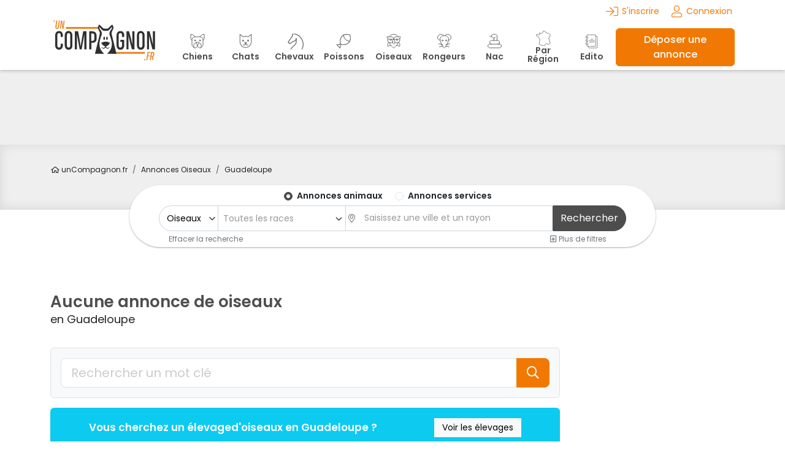

--- FILE ---
content_type: text/html; charset=UTF-8
request_url: https://www.uncompagnon.fr/annonces/oiseaux/guadeloupe/
body_size: 106543
content:
<!DOCTYPE html>
<html lang="fr" class="h-100">
<head>
<meta charset="utf-8">
<title>Annonces oiseaux en Guadeloupe</title>
<link rel="canonical" href="https://www.uncompagnon.fr/annonces/oiseaux/guadeloupe/">


<meta name="viewport" content="width=device-width, initial-scale=1, shrink-to-fit=no">
<link rel="stylesheet" href="/assets/libs/bootstrap-5.3/css/bootstrap.min.css" media="screen">
<script src="/cdn-cgi/scripts/7d0fa10a/cloudflare-static/rocket-loader.min.js" data-cf-settings="b434a601e297b0552380ea8b-|49"></script><link rel="preload" href="https://fonts.googleapis.com/css2?family=Poppins:ital,wght@0,300;0,400;0,500;0,600;0,700;1,300;1,400;1,500;1,600;1,700&display=swap" as="style" onload="this.onload=null;this.rel='stylesheet'"  media="screen,print">
<script src="/cdn-cgi/scripts/7d0fa10a/cloudflare-static/rocket-loader.min.js" data-cf-settings="b434a601e297b0552380ea8b-|49"></script><link rel="preload" href="/assets/libs/tagify-4.17.8/tagify.css" as="style" onload="this.onload=null;this.rel='stylesheet'" media="screen">
<script src="/cdn-cgi/scripts/7d0fa10a/cloudflare-static/rocket-loader.min.js" data-cf-settings="b434a601e297b0552380ea8b-|49"></script><link rel="preload" href="/assets/libs/select2-4.1.0-rc.0/css/select2.min.css" as="style" onload="this.onload=null;this.rel='stylesheet'" media="screen,print">
<script src="/cdn-cgi/scripts/7d0fa10a/cloudflare-static/rocket-loader.min.js" data-cf-settings="b434a601e297b0552380ea8b-|49"></script><link rel="preload" href="/assets/libs/bootstrap-sweetalert/sweetalert.min.css" as="style" onload="this.onload=null;this.rel='stylesheet'" media="screen,print">
<script src="/cdn-cgi/scripts/7d0fa10a/cloudflare-static/rocket-loader.min.js" data-cf-settings="b434a601e297b0552380ea8b-|49"></script><link rel="preload" href="/assets/fontawesome-5.15.4/subsets/css/all.min.css?v=314696264" as="style" onload="this.onload=null;this.rel='stylesheet'" media="screen,print">
<link rel="stylesheet" href="/assets/css/styles.css?v=314696264" media="screen">
<!-- // Favicons -->
<link rel="apple-touch-icon" sizes="180x180" href="/assets/favicons/apple-touch-icon.png">
<link rel="icon" type="image/png" sizes="32x32" href="/assets/favicons/favicon-32x32.png">
<link rel="icon" type="image/png" sizes="192x192" href="/assets/favicons/android-chrome-192x192.png">
<link rel="icon" type="image/png" sizes="16x16" href="/assets/favicons/favicon-16x16.png">
<link rel="manifest" href="/assets/favicons/site.webmanifest">
<link rel="mask-icon" href="/assets/favicons/safari-pinned-tab.svg" color="#f17903">
<link rel="shortcut icon" href="/assets/favicons/favicon.ico">
<meta name="msapplication-TileColor" content="#ffffff">
<meta name="msapplication-config" content="/assets/favicons/browserconfig.xml">
<meta name="theme-color" content="#F17903">
<meta name="author" content="axessweb.io">
<meta name="description" content="Adoptez ou achetez en Guadeloupe : oiseaux disponibles près de chez vous.">
<meta property="og:type" content="website">
<meta property="og:locale" content="fr_FR" />
<meta property="og:site_name" content="unCompagnon.fr">
<meta property="og:title" content="Annonces oiseaux en Guadeloupe">
<meta name="twitter:card" content="summary_large_image">
<meta property="twitter:domain" content="uncompagnon.fr">
<meta property="twitter:title" content="Annonces oiseaux en Guadeloupe">
<style>
.adsense-auto-ads-ignore {
	google-auto-ads: ignore;
}
.insurance-bg {
	display: block;
	height: 330px;
}
.insurance-bg img {
	height: 100%;
	width: 100%;
	object-fit: cover;
	object-position: center;
}
@media(min-width: 1200px){
	.insurance-bg {
		height: 275px;
	}
}
</style>
<style type="text/css">
#detail { color: #666 }
#detail h2 { font-size: 1.60rem !important; margin-bottom: .75rem; }
#detail h3 { font-size: 1.50rem !important; margin-bottom: .75rem; }
#detail h4 { font-size: 1.35rem !important; margin-bottom: .75rem; }
#detail h5 { font-size: 1.25rem !important; margin-bottom: .75rem; }
#detail h6 { font-size: 1.15rem !important; margin-bottom: .75rem; }
</style>
<script type="b434a601e297b0552380ea8b-text/javascript">
const url_search_cities = '/ajax/finder/locations';
const url_search_add_loc = '/ajax/finder/add-locations';
const url_search_build = '/ajax/finder/search';
const url_search_reset = '/ajax/finder/reset';
const url_get_races = '/ajax/front/get/races';
const url_get_cities = '/ajax/front/get/cities';
const url_unread_message = '/messages/conv/count-unread';
const url_favorite_toggle = '/ajax/favorite-toggle';
const url_favorite_get = '/ajax/favorite-get';
var current_geosearch = null;
</script>
<script data-cfasync="false" async src="https://pagead2.googlesyndication.com/pagead/js/adsbygoogle.js?client=ca-pub-3479326320444920" crossorigin="anonymous"></script>
<script data-cfasync="false" type="text/javascript" src="https://cache.consentframework.com/js/pa/29973/c/ArCAN/stub" referrerpolicy="origin"></script>
<script data-cfasync="false" type="text/javascript" src="https://choices.consentframework.com/js/pa/29973/c/ArCAN/cmp" referrerpolicy="origin" async></script>	
<!-- Google tag (gtag.js) -->
<script async src="https://www.googletagmanager.com/gtag/js?id=G-YKYENQ1CTR" type="b434a601e297b0552380ea8b-text/javascript"></script>
<script type="b434a601e297b0552380ea8b-text/javascript">
	window.dataLayer = window.dataLayer || [];
	function gtag(){dataLayer.push(arguments);}
	gtag('js', new Date());
	gtag('config', 'G-YKYENQ1CTR');
</script>
<!-- Google tag (gtag.js) -->
<script async src="https://www.googletagmanager.com/gtag/js?id=AW-1047488279" type="b434a601e297b0552380ea8b-text/javascript"></script>
<script type="b434a601e297b0552380ea8b-text/javascript">
  window.dataLayer = window.dataLayer || [];
  function gtag(){dataLayer.push(arguments);}
  gtag('js', new Date());
  gtag('config', 'AW-1047488279');
</script>
<!-- Hotjar Tracking Code for UnCompagnon -->
<script type="b434a601e297b0552380ea8b-text/javascript">
    (function(h,o,t,j,a,r){
        h.hj=h.hj||function(){(h.hj.q=h.hj.q||[]).push(arguments)};
        h._hjSettings={hjid:6523533,hjsv:6};
        a=o.getElementsByTagName('head')[0];
        r=o.createElement('script');r.async=1;
        r.src=t+h._hjSettings.hjid+j+h._hjSettings.hjsv;
        a.appendChild(r);
    })(window,document,'https://static.hotjar.com/c/hotjar-','.js?sv=');
</script>
<!-- Event snippet for Page vue conversion page -->
<script type="b434a601e297b0552380ea8b-text/javascript">
	gtag('event', 'conversion', {'send_to': 'AW-1047488279/EEq4CPn5t8YZEJfOvfMD'});
</script>
<script type="application/ld+json">
{
    "@context": "https://schema.org",
    "@type": "ItemList",
    "name": "Aucune annonce de oiseaux",
    "url": "https://www.uncompagnon.fr/annonces/oiseaux//guadeloupe/",
    "numberOfItems": 0
}
</script>
</head>
<body class="d-flex flex-column h-100 position-relative">

	<header>
		<div class="text-end container p-2 d-none d-xl-block">
			<div class="d-flex justify-content-end mx-2">
							<div class="ms-3">
					<a href="/inscription" class="text-color-1 fw-400 d-inline-flex align-items-center" title="Se connecter">
						<i class="fal fa-sign-in fa-fw font20 me-1"></i> S'inscrire
					</a>
				</div>
				<div class="ms-3">
					<a href="/se-connecter" class="text-color-1 fw-400 d-inline-flex align-items-center" title="Se connecter">
						<i class="fal fa-user fa-fw font19 me-1"></i> Connexion
					</a>
				</div>
						</div>
		</div>
		<nav class="navbar navbar-expand-xl py-0"> 
			<div class="container m-auto">
				<a href="/" class="navbar-brand me-xl-4" title="Accueil du site">
					<picture>
						<source media="(max-width: 767.98px)" srcset="/assets/img/logo.min.svg" width="115" height="50" />
						<source media="(max-width: 991.98px)" srcset="/assets/img/logo.min.svg" width="150" height="65" />
						<source media="(max-width: 1199.98px)" srcset="/assets/img/logo.min.svg" width="162" height="70" />
						<source media="(min-width: 1200px)" srcset="/assets/img/logo.min.svg" width="180" height="78" />
						<img src="/assets/img/logo.min.svg" class="img img-fluid" width="180" height="78" alt="Logo unCompagnon.fr">
					</picture>
				</a>
				<div class="d-xl-none ms-auto">
					<a href="#searchOffCanvas" class="text-color-1 rounded-0 p-1 mx-1" data-bs-toggle="offcanvas" aria-controls="searchOffCanvas" aria-label="Rechercher" title="Rechercher" style="display:none;">
						<i class="fal fa-search fa-fw font20 align-middle"></i>
					</a>
										<a href="/se-connecter" class="text-color-1 rounded-0 p-1 mx-1" aria-label="Se connecter" title="Se connecter">
						<i class="fal fa-user fa-fw font20 align-middle"></i>
					</a>
										<a href="#menuNavbar" class="text-dark rounded-0 p-1 mx-1" data-bs-toggle="collapse" aria-controls="menuNavbar" aria-expanded="false" aria-label="Menu" title="Menu">
						<i class="fal fa-stream fa-fw font20 align-middle"></i>
					</a>
				</div>
			
				<div class="collapse navbar-collapse" id="menuNavbar">
					<ul class="navbar-nav mx-auto mb-2 mb-lg-0">
												<li class="nav-item">
							<a href="#" data-href="/annonces/chiens/" class="nav-link lh-1 animals"  title="Annonces chiens">
								<div class="menu-icon menu-icon-chiens"></div>
								<span class="d-block d-xl-none">Annonces</span>
								<span class="px-1 animal-title">Chiens</span>
							</a>
							<div class="dropdown-menus border collapse m-0 p-0" >
								<div class="row g-0">
									<div class="d-none d-md-block col-md-3 text-start img-sub">
										<picture>
											<source srcset="/assets/img/submenu/chiens.webp" type="image/webp">
											<source srcset="/assets/img/submenu/chiens.jpg" type="image/jpg">
											<img src="/assets/img/submenu/chiens.jpg" class="img-fluid" alt="chiens" loading="lazy">
										</picture>
									</div>
									<div class="col-12 col-md-9 pt-4 ps-3 ps-md-0">
										<p class="dropdown-header text-start font18 fw-600 text-color-1 mb-2">Nos annonces chiens </p>
										<div class="row pe-2 font12" data-id="2" data-animal="chiens">
																						<div class="col-sm-6 text-start mb-1 lh-sm">
												<a href="/annonces/chiens/spitz/" title="Annonces Spitz">
													Spitz (88)
												</a>
											</div>
																						<div class="col-sm-6 text-start mb-1 lh-sm">
												<a href="/annonces/chiens/berger-belge/" title="Annonces Berger Belge">
													Berger Belge (56)
												</a>
											</div>
																						<div class="col-sm-6 text-start mb-1 lh-sm">
												<a href="/annonces/chiens/chihuahua/" title="Annonces Chihuahua">
													Chihuahua (50)
												</a>
											</div>
																						<div class="col-sm-6 text-start mb-1 lh-sm">
												<a href="/annonces/chiens/berger-australien/" title="Annonces Berger Australien">
													Berger Australien (49)
												</a>
											</div>
																						<div class="col-sm-6 text-start mb-1 lh-sm">
												<a href="/annonces/chiens/staffordshire-bull-terrier/" title="Annonces Staffordshire Bull Terrier">
													Staffordshire Bull Terrier (44)
												</a>
											</div>
																						<div class="col-sm-6 text-start mb-1 lh-sm">
												<a href="/annonces/chiens/yorkshire-terrier/" title="Annonces Yorkshire Terrier">
													Yorkshire Terrier (37)
												</a>
											</div>
																						<div class="col-sm-6 text-start mb-1 lh-sm">
												<a href="/annonces/chiens/labrador-retriever/" title="Annonces Labrador Retriever">
													Labrador Retriever (36)
												</a>
											</div>
																						<div class="col-sm-6 text-start mb-1 lh-sm">
												<a href="/annonces/chiens/golden-retriever/" title="Annonces Golden Retriever">
													Golden Retriever (35)
												</a>
											</div>
																						<div class="col-sm-6 text-start mb-1 lh-sm">
												<a href="/annonces/chiens/husky-de-siberie/" title="Annonces Husky De Siberie">
													Husky De Siberie (35)
												</a>
											</div>
																						<div class="col-sm-6 text-start mb-1 lh-sm">
												<a href="/annonces/chiens/berger-allemand/" title="Annonces Berger Allemand">
													Berger Allemand (33)
												</a>
											</div>
																						<div class="col-sm-6 text-start mb-1 lh-sm">
												<a href="/annonces/chiens/staffordshire-terrier-americain/" title="Annonces Staffordshire Terrier Americain">
													Staffordshire Terrier Americain (33)
												</a>
											</div>
																						<div class="col-sm-6 text-start mb-1 lh-sm">
												<a href="/annonces/chiens/bouledogue-francais/" title="Annonces Bouledogue Francais">
													Bouledogue Francais (27)
												</a>
											</div>
																						<div class="col-sm-6 text-start mb-1 lh-sm">
												<a href="/annonces/chiens/pomsky/" title="Annonces pomsky">
													pomsky (24)
												</a>
											</div>
																						<div class="col-sm-6 text-start mb-1 lh-sm">
												<a href="/annonces/chiens/cavalier-king-charles-spaniel/" title="Annonces Cavalier King Charles Spaniel">
													Cavalier King Charles Spaniel (24)
												</a>
											</div>
																						<div class="col-sm-6 text-start mb-1 lh-sm">
												<a href="/annonces/chiens/border-collie/" title="Annonces Border Collie">
													Border Collie (23)
												</a>
											</div>
																						<div class="col-sm-6 text-start mb-1 lh-sm">
												<a href="/annonces/chiens/cane-corso-chien-de-cour-italien/" title="Annonces Cane Corso (Chien De Cour Italien)">
													Cane Corso (Chien De Cour Italien) (21)
												</a>
											</div>
																						<div class="col-sm-6 text-start mb-1 lh-sm">
												<a href="/annonces/chiens/jack-russel-terrier/" title="Annonces Jack Russell Terrier">
													Jack Russell Terrier (20)
												</a>
											</div>
																						<div class="col-sm-6 text-start mb-1 lh-sm">
												<a href="/annonces/chiens/shiba/" title="Annonces Shiba">
													Shiba (17)
												</a>
											</div>
																					</div>
										<div class="text-start mt-3">
											<a href="/annonces/chiens/" title="Voir nos annonces chiens" class="fw-700">
												<span class="align-top">Voir toutes les annonces chiens <i class="far fa-long-arrow-right"></i></span>
											</a>
										</div>
									</div>
								</div>
							</div>
						</li>
												<li class="nav-item">
							<a href="#" data-href="/annonces/chats/" class="nav-link lh-1 animals"  title="Annonces chats">
								<div class="menu-icon menu-icon-chats"></div>
								<span class="d-block d-xl-none">Annonces</span>
								<span class="px-1 animal-title">Chats</span>
							</a>
							<div class="dropdown-menus border collapse m-0 p-0" >
								<div class="row g-0">
									<div class="d-none d-md-block col-md-3 text-start img-sub">
										<picture>
											<source srcset="/assets/img/submenu/chats.webp" type="image/webp">
											<source srcset="/assets/img/submenu/chats.jpg" type="image/jpg">
											<img src="/assets/img/submenu/chats.jpg" class="img-fluid" alt="chats" loading="lazy">
										</picture>
									</div>
									<div class="col-12 col-md-9 pt-4 ps-3 ps-md-0">
										<p class="dropdown-header text-start font18 fw-600 text-color-1 mb-2">Nos annonces chats </p>
										<div class="row pe-2 font12" data-id="1" data-animal="chats">
																						<div class="col-sm-6 text-start mb-1 lh-sm">
												<a href="/annonces/chats/europeen/" title="Annonces Européen">
													Européen (201)
												</a>
											</div>
																						<div class="col-sm-6 text-start mb-1 lh-sm">
												<a href="/annonces/chats/maine-coon/" title="Annonces Maine Coon">
													Maine Coon (121)
												</a>
											</div>
																						<div class="col-sm-6 text-start mb-1 lh-sm">
												<a href="/annonces/chats/persan/" title="Annonces Persan">
													Persan (27)
												</a>
											</div>
																						<div class="col-sm-6 text-start mb-1 lh-sm">
												<a href="/annonces/chats/bengal/" title="Annonces Bengal">
													Bengal (26)
												</a>
											</div>
																						<div class="col-sm-6 text-start mb-1 lh-sm">
												<a href="/annonces/chats/ragdoll/" title="Annonces Ragdoll">
													Ragdoll (25)
												</a>
											</div>
																						<div class="col-sm-6 text-start mb-1 lh-sm">
												<a href="/annonces/chats/birman-sacre-de-birmanie/" title="Annonces Birman (Sacré de Birmanie)">
													Birman (Sacré de Birmanie) (22)
												</a>
											</div>
																						<div class="col-sm-6 text-start mb-1 lh-sm">
												<a href="/annonces/chats/siberien-chat-de-siberie/" title="Annonces Sibérien (Chat de Sibérie)">
													Sibérien (Chat de Sibérie) (20)
												</a>
											</div>
																						<div class="col-sm-6 text-start mb-1 lh-sm">
												<a href="/annonces/chats/sphynx-chat-nu/" title="Annonces Sphynx (Chat Nu)">
													Sphynx (Chat Nu) (17)
												</a>
											</div>
																						<div class="col-sm-6 text-start mb-1 lh-sm">
												<a href="/annonces/chats/british-shorthair/" title="Annonces British Shorthair">
													British Shorthair (14)
												</a>
											</div>
																						<div class="col-sm-6 text-start mb-1 lh-sm">
												<a href="/annonces/chats/scottish-straight/" title="Annonces Scottish Straight">
													Scottish Straight (13)
												</a>
											</div>
																						<div class="col-sm-6 text-start mb-1 lh-sm">
												<a href="/annonces/chats/scottish-fold/" title="Annonces Scottish Fold">
													Scottish Fold (11)
												</a>
											</div>
																						<div class="col-sm-6 text-start mb-1 lh-sm">
												<a href="/annonces/chats/exotic-shorthair/" title="Annonces Exotic Shorthair">
													Exotic Shorthair (10)
												</a>
											</div>
																						<div class="col-sm-6 text-start mb-1 lh-sm">
												<a href="/annonces/chats/british-longhair/" title="Annonces British Longhair">
													British Longhair (9)
												</a>
											</div>
																						<div class="col-sm-6 text-start mb-1 lh-sm">
												<a href="/annonces/chats/norvegien-chat-des-bois-forets-norvegiennes/" title="Annonces Norvégien (Chat des Bois - Forêts Norvégiennes)">
													Norvégien (Chat des Bois - Forêts Norvégiennes) (9)
												</a>
											</div>
																						<div class="col-sm-6 text-start mb-1 lh-sm">
												<a href="/annonces/chats/highland-straight/" title="Annonces Highland Straight">
													Highland Straight (4)
												</a>
											</div>
																						<div class="col-sm-6 text-start mb-1 lh-sm">
												<a href="/annonces/chats/siamois-colourpoint-shorthair/" title="Annonces Siamois (Colourpoint Shorthair)">
													Siamois (Colourpoint Shorthair) (4)
												</a>
											</div>
																						<div class="col-sm-6 text-start mb-1 lh-sm">
												<a href="/annonces/chats/chartreux/" title="Annonces Chartreux">
													Chartreux (3)
												</a>
											</div>
																						<div class="col-sm-6 text-start mb-1 lh-sm">
												<a href="/annonces/chats/savannah/" title="Annonces Savannah">
													Savannah (3)
												</a>
											</div>
																					</div>
										<div class="text-start mt-3">
											<a href="/annonces/chats/" title="Voir nos annonces chats" class="fw-700">
												<span class="align-top">Voir toutes les annonces chats <i class="far fa-long-arrow-right"></i></span>
											</a>
										</div>
									</div>
								</div>
							</div>
						</li>
												<li class="nav-item">
							<a href="#" data-href="/annonces/chevaux/" class="nav-link lh-1 animals"  title="Annonces chevaux">
								<div class="menu-icon menu-icon-chevaux"></div>
								<span class="d-block d-xl-none">Annonces</span>
								<span class="px-1 animal-title">Chevaux</span>
							</a>
							<div class="dropdown-menus border collapse m-0 p-0" >
								<div class="row g-0">
									<div class="d-none d-md-block col-md-3 text-start img-sub">
										<picture>
											<source srcset="/assets/img/submenu/chevaux.webp" type="image/webp">
											<source srcset="/assets/img/submenu/chevaux.jpg" type="image/jpg">
											<img src="/assets/img/submenu/chevaux.jpg" class="img-fluid" alt="chevaux" loading="lazy">
										</picture>
									</div>
									<div class="col-12 col-md-9 pt-4 ps-3 ps-md-0">
										<p class="dropdown-header text-start font18 fw-600 text-color-1 mb-2">Nos annonces chevaux </p>
										<div class="row pe-2 font12" data-id="3" data-animal="chevaux">
																						<div class="col-sm-6 text-start mb-1 lh-sm">
												<a href="/annonces/chevaux/ane/" title="Annonces Ane">
													Ane (14)
												</a>
											</div>
																						<div class="col-sm-6 text-start mb-1 lh-sm">
												<a href="/annonces/chevaux/poney/" title="Annonces Poney">
													Poney (4)
												</a>
											</div>
																						<div class="col-sm-6 text-start mb-1 lh-sm">
												<a href="/annonces/chevaux/onc-origine-non-constatee/" title="Annonces ONC Origine Non Constatée">
													ONC Origine Non Constatée (2)
												</a>
											</div>
																						<div class="col-sm-6 text-start mb-1 lh-sm">
												<a href="/annonces/chevaux/pur-sang-anglais/" title="Annonces Pur-sang anglais ">
													Pur-sang anglais  (2)
												</a>
											</div>
																						<div class="col-sm-6 text-start mb-1 lh-sm">
												<a href="/annonces/chevaux/cob-irlandais/" title="Annonces Cob irlandais ">
													Cob irlandais  (2)
												</a>
											</div>
																						<div class="col-sm-6 text-start mb-1 lh-sm">
												<a href="/annonces/chevaux/appaloosa/" title="Annonces Appaloosa ">
													Appaloosa  (1)
												</a>
											</div>
																						<div class="col-sm-6 text-start mb-1 lh-sm">
												<a href="/annonces/chevaux/arabe-shagya/" title="Annonces Arabe shagya ">
													Arabe shagya  (1)
												</a>
											</div>
																						<div class="col-sm-6 text-start mb-1 lh-sm">
												<a href="/annonces/chevaux/breton-ou-trait-breton/" title="Annonces Breton ou trait breton ">
													Breton ou trait breton  (1)
												</a>
											</div>
																						<div class="col-sm-6 text-start mb-1 lh-sm">
												<a href="/annonces/chevaux/percheron/" title="Annonces Percheron ">
													Percheron  (1)
												</a>
											</div>
																						<div class="col-sm-6 text-start mb-1 lh-sm">
												<a href="/annonces/chevaux/autre-equide/" title="Annonces Autre équidé">
													Autre équidé (1)
												</a>
											</div>
																						<div class="col-sm-6 text-start mb-1 lh-sm">
												<a href="/annonces/chevaux/holsteiner/" title="Annonces Holsteiner">
													Holsteiner (1)
												</a>
											</div>
																						<div class="col-sm-6 text-start mb-1 lh-sm">
												<a href="/annonces/chevaux/tinker/" title="Annonces Tinker">
													Tinker (0)
												</a>
											</div>
																						<div class="col-sm-6 text-start mb-1 lh-sm">
												<a href="/annonces/chevaux/demi-sang-arabe/" title="Annonces Demi sang arabe">
													Demi sang arabe (0)
												</a>
											</div>
																						<div class="col-sm-6 text-start mb-1 lh-sm">
												<a href="/annonces/chevaux/arabe-barbe/" title="Annonces Arabe-barbe">
													Arabe-barbe (0)
												</a>
											</div>
																						<div class="col-sm-6 text-start mb-1 lh-sm">
												<a href="/annonces/chevaux/bwp-cheval-de-sang-belge/" title="Annonces BWP Cheval de Sang Belge">
													BWP Cheval de Sang Belge (0)
												</a>
											</div>
																						<div class="col-sm-6 text-start mb-1 lh-sm">
												<a href="/annonces/chevaux/kwpn-cheval-de-sport-neerlandais/" title="Annonces KWPN Cheval de Sport Néerlandais">
													KWPN Cheval de Sport Néerlandais (0)
												</a>
											</div>
																						<div class="col-sm-6 text-start mb-1 lh-sm">
												<a href="/annonces/chevaux/cheval-de-sport-belge/" title="Annonces Cheval de Sport Belge">
													Cheval de Sport Belge (0)
												</a>
											</div>
																						<div class="col-sm-6 text-start mb-1 lh-sm">
												<a href="/annonces/chevaux/falabella/" title="Annonces Falabella">
													Falabella (0)
												</a>
											</div>
																					</div>
										<div class="text-start mt-3">
											<a href="/annonces/chevaux/" title="Voir nos annonces chevaux" class="fw-700">
												<span class="align-top">Voir toutes les annonces chevaux <i class="far fa-long-arrow-right"></i></span>
											</a>
										</div>
									</div>
								</div>
							</div>
						</li>
												<li class="nav-item">
							<a href="#" data-href="/annonces/poissons/" class="nav-link lh-1 animals"  title="Annonces poissons">
								<div class="menu-icon menu-icon-poissons"></div>
								<span class="d-block d-xl-none">Annonces</span>
								<span class="px-1 animal-title">Poissons</span>
							</a>
							<div class="dropdown-menus border collapse m-0 p-0" >
								<div class="row g-0">
									<div class="d-none d-md-block col-md-3 text-start img-sub">
										<picture>
											<source srcset="/assets/img/submenu/poissons.webp" type="image/webp">
											<source srcset="/assets/img/submenu/poissons.jpg" type="image/jpg">
											<img src="/assets/img/submenu/poissons.jpg" class="img-fluid" alt="poissons" loading="lazy">
										</picture>
									</div>
									<div class="col-12 col-md-9 pt-4 ps-3 ps-md-0">
										<p class="dropdown-header text-start font18 fw-600 text-color-1 mb-2">Nos annonces poissons </p>
										<div class="row pe-2 font12" data-id="5" data-animal="poissons">
																						<div class="col-sm-6 text-start mb-1 lh-sm">
												<a href="/annonces/poissons/crevettes/" title="Annonces Crevettes">
													Crevettes (104)
												</a>
											</div>
																						<div class="col-sm-6 text-start mb-1 lh-sm">
												<a href="/annonces/poissons/guppy/" title="Annonces Guppy">
													Guppy (31)
												</a>
											</div>
																						<div class="col-sm-6 text-start mb-1 lh-sm">
												<a href="/annonces/poissons/cichlides/" title="Annonces Cichlidés">
													Cichlidés (28)
												</a>
											</div>
																						<div class="col-sm-6 text-start mb-1 lh-sm">
												<a href="/annonces/poissons/autre-poisson/" title="Annonces Autre poisson">
													Autre poisson (21)
												</a>
											</div>
																						<div class="col-sm-6 text-start mb-1 lh-sm">
												<a href="/annonces/poissons/ancistrus/" title="Annonces Ancistrus">
													Ancistrus (17)
												</a>
											</div>
																						<div class="col-sm-6 text-start mb-1 lh-sm">
												<a href="/annonces/poissons/escargot/" title="Annonces escargot">
													escargot (16)
												</a>
											</div>
																						<div class="col-sm-6 text-start mb-1 lh-sm">
												<a href="/annonces/poissons/carpe-koi/" title="Annonces Carpe Koï">
													Carpe Koï (15)
												</a>
											</div>
																						<div class="col-sm-6 text-start mb-1 lh-sm">
												<a href="/annonces/poissons/corydoras/" title="Annonces Corydoras">
													Corydoras (9)
												</a>
											</div>
																						<div class="col-sm-6 text-start mb-1 lh-sm">
												<a href="/annonces/poissons/scalaire/" title="Annonces Scalaire">
													Scalaire (8)
												</a>
											</div>
																						<div class="col-sm-6 text-start mb-1 lh-sm">
												<a href="/annonces/poissons/poisson-rouge/" title="Annonces Poisson rouge">
													Poisson rouge (6)
												</a>
											</div>
																						<div class="col-sm-6 text-start mb-1 lh-sm">
												<a href="/annonces/poissons/platy/" title="Annonces Platy">
													Platy (5)
												</a>
											</div>
																						<div class="col-sm-6 text-start mb-1 lh-sm">
												<a href="/annonces/poissons/combatant-du-siam/" title="Annonces Combatant du Siam">
													Combatant du Siam (4)
												</a>
											</div>
																						<div class="col-sm-6 text-start mb-1 lh-sm">
												<a href="/annonces/poissons/ecrevisse/" title="Annonces Ecrevisse">
													Ecrevisse (3)
												</a>
											</div>
																						<div class="col-sm-6 text-start mb-1 lh-sm">
												<a href="/annonces/poissons/molly/" title="Annonces Molly">
													Molly (3)
												</a>
											</div>
																						<div class="col-sm-6 text-start mb-1 lh-sm">
												<a href="/annonces/poissons/discus/" title="Annonces Discus">
													Discus (2)
												</a>
											</div>
																						<div class="col-sm-6 text-start mb-1 lh-sm">
												<a href="/annonces/poissons/anentome-helena/" title="Annonces Anentome helena">
													Anentome helena (1)
												</a>
											</div>
																						<div class="col-sm-6 text-start mb-1 lh-sm">
												<a href="/annonces/poissons/piranha-rouge/" title="Annonces Piranha Rouge">
													Piranha Rouge (1)
												</a>
											</div>
																						<div class="col-sm-6 text-start mb-1 lh-sm">
												<a href="/annonces/poissons/arawana/" title="Annonces arawana">
													arawana (1)
												</a>
											</div>
																					</div>
										<div class="text-start mt-3">
											<a href="/annonces/poissons/" title="Voir nos annonces poissons" class="fw-700">
												<span class="align-top">Voir toutes les annonces poissons <i class="far fa-long-arrow-right"></i></span>
											</a>
										</div>
									</div>
								</div>
							</div>
						</li>
												<li class="nav-item">
							<a href="#" data-href="/annonces/oiseaux/" class="nav-link lh-1 animals"  title="Annonces oiseaux">
								<div class="menu-icon menu-icon-oiseaux"></div>
								<span class="d-block d-xl-none">Annonces</span>
								<span class="px-1 animal-title">Oiseaux</span>
							</a>
							<div class="dropdown-menus border collapse m-0 p-0" >
								<div class="row g-0">
									<div class="d-none d-md-block col-md-3 text-start img-sub">
										<picture>
											<source srcset="/assets/img/submenu/oiseaux.webp" type="image/webp">
											<source srcset="/assets/img/submenu/oiseaux.jpg" type="image/jpg">
											<img src="/assets/img/submenu/oiseaux.jpg" class="img-fluid" alt="oiseaux" loading="lazy">
										</picture>
									</div>
									<div class="col-12 col-md-9 pt-4 ps-3 ps-md-0">
										<p class="dropdown-header text-start font18 fw-600 text-color-1 mb-2">Nos annonces oiseaux </p>
										<div class="row pe-2 font12" data-id="4" data-animal="oiseaux">
																						<div class="col-sm-6 text-start mb-1 lh-sm">
												<a href="/annonces/oiseaux/conure/" title="Annonces Conure">
													Conure (53)
												</a>
											</div>
																						<div class="col-sm-6 text-start mb-1 lh-sm">
												<a href="/annonces/oiseaux/calopsitte/" title="Annonces Calopsitte">
													Calopsitte (42)
												</a>
											</div>
																						<div class="col-sm-6 text-start mb-1 lh-sm">
												<a href="/annonces/oiseaux/perruche/" title="Annonces Perruche ">
													Perruche  (40)
												</a>
											</div>
																						<div class="col-sm-6 text-start mb-1 lh-sm">
												<a href="/annonces/oiseaux/ara/" title="Annonces Ara">
													Ara (36)
												</a>
											</div>
																						<div class="col-sm-6 text-start mb-1 lh-sm">
												<a href="/annonces/oiseaux/amazone/" title="Annonces Amazone">
													Amazone (34)
												</a>
											</div>
																						<div class="col-sm-6 text-start mb-1 lh-sm">
												<a href="/annonces/oiseaux/perruche-ondulee/" title="Annonces Perruche ondulée">
													Perruche ondulée (32)
												</a>
											</div>
																						<div class="col-sm-6 text-start mb-1 lh-sm">
												<a href="/annonces/oiseaux/canari/" title="Annonces Canari">
													Canari (32)
												</a>
											</div>
																						<div class="col-sm-6 text-start mb-1 lh-sm">
												<a href="/annonces/oiseaux/diamant-mandarin/" title="Annonces Diamant Mandarin">
													Diamant Mandarin (31)
												</a>
											</div>
																						<div class="col-sm-6 text-start mb-1 lh-sm">
												<a href="/annonces/oiseaux/perruche-de-sparrman/" title="Annonces Perruche de Sparrman">
													Perruche de Sparrman (24)
												</a>
											</div>
																						<div class="col-sm-6 text-start mb-1 lh-sm">
												<a href="/annonces/oiseaux/cacatoes/" title="Annonces Cacatoes ">
													Cacatoes  (23)
												</a>
											</div>
																						<div class="col-sm-6 text-start mb-1 lh-sm">
												<a href="/annonces/oiseaux/inseparable/" title="Annonces Inséparable ">
													Inséparable  (21)
												</a>
											</div>
																						<div class="col-sm-6 text-start mb-1 lh-sm">
												<a href="/annonces/oiseaux/lori/" title="Annonces Lori">
													Lori (21)
												</a>
											</div>
																						<div class="col-sm-6 text-start mb-1 lh-sm">
												<a href="/annonces/oiseaux/padda-de-java/" title="Annonces Padda de Java">
													Padda de Java (17)
												</a>
											</div>
																						<div class="col-sm-6 text-start mb-1 lh-sm">
												<a href="/annonces/oiseaux/caique/" title="Annonces Caïque">
													Caïque (17)
												</a>
											</div>
																						<div class="col-sm-6 text-start mb-1 lh-sm">
												<a href="/annonces/oiseaux/perroquet/" title="Annonces Perroquet">
													Perroquet (17)
												</a>
											</div>
																						<div class="col-sm-6 text-start mb-1 lh-sm">
												<a href="/annonces/oiseaux/diamant-de-gould/" title="Annonces Diamant de Gould">
													Diamant de Gould (13)
												</a>
											</div>
																						<div class="col-sm-6 text-start mb-1 lh-sm">
												<a href="/annonces/oiseaux/pigeon/" title="Annonces Pigeon">
													Pigeon (12)
												</a>
											</div>
																						<div class="col-sm-6 text-start mb-1 lh-sm">
												<a href="/annonces/oiseaux/eclectus/" title="Annonces Eclectus">
													Eclectus (11)
												</a>
											</div>
																					</div>
										<div class="text-start mt-3">
											<a href="/annonces/oiseaux/" title="Voir nos annonces oiseaux" class="fw-700">
												<span class="align-top">Voir toutes les annonces oiseaux <i class="far fa-long-arrow-right"></i></span>
											</a>
										</div>
									</div>
								</div>
							</div>
						</li>
												<li class="nav-item">
							<a href="#" data-href="/annonces/rongeurs/" class="nav-link lh-1 animals"  title="Annonces rongeurs">
								<div class="menu-icon menu-icon-rongeurs"></div>
								<span class="d-block d-xl-none">Annonces</span>
								<span class="px-1 animal-title">Rongeurs</span>
							</a>
							<div class="dropdown-menus border collapse m-0 p-0" >
								<div class="row g-0">
									<div class="d-none d-md-block col-md-3 text-start img-sub">
										<picture>
											<source srcset="/assets/img/submenu/rongeurs.webp" type="image/webp">
											<source srcset="/assets/img/submenu/rongeurs.jpg" type="image/jpg">
											<img src="/assets/img/submenu/rongeurs.jpg" class="img-fluid" alt="rongeurs" loading="lazy">
										</picture>
									</div>
									<div class="col-12 col-md-9 pt-4 ps-3 ps-md-0">
										<p class="dropdown-header text-start font18 fw-600 text-color-1 mb-2">Nos annonces rongeurs </p>
										<div class="row pe-2 font12" data-id="6" data-animal="rongeurs">
																						<div class="col-sm-6 text-start mb-1 lh-sm">
												<a href="/annonces/rongeurs/cochon-d-inde/" title="Annonces Cochon d'Inde">
													Cochon d'Inde (97)
												</a>
											</div>
																						<div class="col-sm-6 text-start mb-1 lh-sm">
												<a href="/annonces/rongeurs/lapin-nain/" title="Annonces Lapin nain">
													Lapin nain (88)
												</a>
											</div>
																						<div class="col-sm-6 text-start mb-1 lh-sm">
												<a href="/annonces/rongeurs/lapin/" title="Annonces Lapin">
													Lapin (55)
												</a>
											</div>
																						<div class="col-sm-6 text-start mb-1 lh-sm">
												<a href="/annonces/rongeurs/chinchilla/" title="Annonces Chinchilla">
													Chinchilla (34)
												</a>
											</div>
																						<div class="col-sm-6 text-start mb-1 lh-sm">
												<a href="/annonces/rongeurs/lapin-belier/" title="Annonces Lapin bélier">
													Lapin bélier (30)
												</a>
											</div>
																						<div class="col-sm-6 text-start mb-1 lh-sm">
												<a href="/annonces/rongeurs/rat/" title="Annonces Rat">
													Rat (25)
												</a>
											</div>
																						<div class="col-sm-6 text-start mb-1 lh-sm">
												<a href="/annonces/rongeurs/hamster/" title="Annonces Hamster">
													Hamster (20)
												</a>
											</div>
																						<div class="col-sm-6 text-start mb-1 lh-sm">
												<a href="/annonces/rongeurs/gerbille/" title="Annonces Gerbille">
													Gerbille (17)
												</a>
											</div>
																						<div class="col-sm-6 text-start mb-1 lh-sm">
												<a href="/annonces/rongeurs/octodon/" title="Annonces Octodon">
													Octodon (16)
												</a>
											</div>
																						<div class="col-sm-6 text-start mb-1 lh-sm">
												<a href="/annonces/rongeurs/souris/" title="Annonces Souris">
													Souris (12)
												</a>
											</div>
																						<div class="col-sm-6 text-start mb-1 lh-sm">
												<a href="/annonces/rongeurs/chien-de-prairie/" title="Annonces Chien de prairie">
													Chien de prairie (0)
												</a>
											</div>
																					</div>
										<div class="text-start mt-3">
											<a href="/annonces/rongeurs/" title="Voir nos annonces rongeurs" class="fw-700">
												<span class="align-top">Voir toutes les annonces rongeurs <i class="far fa-long-arrow-right"></i></span>
											</a>
										</div>
									</div>
								</div>
							</div>
						</li>
												<li class="nav-item">
							<a href="#" data-href="/annonces/nac/" class="nav-link lh-1 animals"  title="Annonces nac">
								<div class="menu-icon menu-icon-nac"></div>
								<span class="d-block d-xl-none">Annonces</span>
								<span class="px-1 animal-title">Nac</span>
							</a>
							<div class="dropdown-menus border collapse m-0 p-0" >
								<div class="row g-0">
									<div class="d-none d-md-block col-md-3 text-start img-sub">
										<picture>
											<source srcset="/assets/img/submenu/nac.webp" type="image/webp">
											<source srcset="/assets/img/submenu/nac.jpg" type="image/jpg">
											<img src="/assets/img/submenu/nac.jpg" class="img-fluid" alt="nac" loading="lazy">
										</picture>
									</div>
									<div class="col-12 col-md-9 pt-4 ps-3 ps-md-0">
										<p class="dropdown-header text-start font18 fw-600 text-color-1 mb-2">Nos annonces nac </p>
										<div class="row pe-2 font12" data-id="99" data-animal="nac">
																						<div class="col-sm-6 text-start mb-1 lh-sm">
												<a href="/annonces/nac/gecko/" title="Annonces Gecko">
													Gecko (131)
												</a>
											</div>
																						<div class="col-sm-6 text-start mb-1 lh-sm">
												<a href="/annonces/nac/poule/" title="Annonces Poule - coq">
													Poule - coq (72)
												</a>
											</div>
																						<div class="col-sm-6 text-start mb-1 lh-sm">
												<a href="/annonces/nac/phasme/" title="Annonces Phasme">
													Phasme (40)
												</a>
											</div>
																						<div class="col-sm-6 text-start mb-1 lh-sm">
												<a href="/annonces/nac/axolotl/" title="Annonces Axolotl">
													Axolotl (38)
												</a>
											</div>
																						<div class="col-sm-6 text-start mb-1 lh-sm">
												<a href="/annonces/nac/pogona-vitticeps/" title="Annonces Pogona Vitticeps">
													Pogona Vitticeps (37)
												</a>
											</div>
																						<div class="col-sm-6 text-start mb-1 lh-sm">
												<a href="/annonces/nac/chevre/" title="Annonces Chevre">
													Chevre (30)
												</a>
											</div>
																						<div class="col-sm-6 text-start mb-1 lh-sm">
												<a href="/annonces/nac/furet/" title="Annonces Furet">
													Furet (29)
												</a>
											</div>
																						<div class="col-sm-6 text-start mb-1 lh-sm">
												<a href="/annonces/nac/animaux-de-ferme/" title="Annonces Animaux de ferme">
													Animaux de ferme (19)
												</a>
											</div>
																						<div class="col-sm-6 text-start mb-1 lh-sm">
												<a href="/annonces/nac/serpent-des-bles/" title="Annonces Serpent des blés">
													Serpent des blés (19)
												</a>
											</div>
																						<div class="col-sm-6 text-start mb-1 lh-sm">
												<a href="/annonces/nac/insecte-autre/" title="Annonces Insecte autre">
													Insecte autre (18)
												</a>
											</div>
																						<div class="col-sm-6 text-start mb-1 lh-sm">
												<a href="/annonces/nac/tortue-aquatique/" title="Annonces Tortue aquatique">
													Tortue aquatique (13)
												</a>
											</div>
																						<div class="col-sm-6 text-start mb-1 lh-sm">
												<a href="/annonces/nac/reptile-autre/" title="Annonces Reptile autre">
													Reptile autre (10)
												</a>
											</div>
																						<div class="col-sm-6 text-start mb-1 lh-sm">
												<a href="/annonces/nac/elaphe-guttata-guttata/" title="Annonces Elaphe guttata guttata">
													Elaphe guttata guttata (6)
												</a>
											</div>
																						<div class="col-sm-6 text-start mb-1 lh-sm">
												<a href="/annonces/nac/cochon-nain/" title="Annonces Cochon nain">
													Cochon nain (4)
												</a>
											</div>
																						<div class="col-sm-6 text-start mb-1 lh-sm">
												<a href="/annonces/nac/lezard/" title="Annonces Lezard">
													Lezard (3)
												</a>
											</div>
																						<div class="col-sm-6 text-start mb-1 lh-sm">
												<a href="/annonces/nac/blatte/" title="Annonces Blatte">
													Blatte (3)
												</a>
											</div>
																						<div class="col-sm-6 text-start mb-1 lh-sm">
												<a href="/annonces/nac/batracien/" title="Annonces Batracien">
													Batracien (3)
												</a>
											</div>
																						<div class="col-sm-6 text-start mb-1 lh-sm">
												<a href="/annonces/nac/paon/" title="Annonces Paon">
													Paon (3)
												</a>
											</div>
																					</div>
										<div class="text-start mt-3">
											<a href="/annonces/nac/" title="Voir nos annonces nac" class="fw-700">
												<span class="align-top">Voir toutes les annonces nac <i class="far fa-long-arrow-right"></i></span>
											</a>
										</div>
									</div>
								</div>
							</div>
						</li>
												<li class="nav-item">
							<a href="#" class="nav-link lh-1 animals">
								<div class="menu-icon menu-icon-regions"></div>
								<span>Par Région</span>
							</a>
							<div id="dropdown-regions" class="dropdown-menus border m-0 p-0 collapse" style="height:250px">
								<div class="row m-md-0 p-0">
									<div id="wrap-map" class="col-9 col-md-3 p-0 mx-auto m-md-0">
										<div class="position-relative m-3">
											<svg class="map-france " version="1.1" xmlns="http://www.w3.org/2000/svg" xmlns:xlink="http://www.w3.org/1999/xlink" viewBox="0 0 600 627" preserveAspectRatio="xMinYMin"><a href="/animaux/auvergne-rhone-alpes/" data-department-code="0" data-department-name="no" data-region="auvergne-rhone-alpes" data-type="region" title="Animaux en Auvergne-Rhône-Alpes"><path d="M355.25,283.53L355.22,283.59C354.69000000000005,283.61999999999995,354.6,284.53999999999996,353.97,284.17999999999995C352.90000000000003,283.93999999999994,352.67,285.25999999999993,351.78000000000003,285.5199999999999C351.1,285.8999999999999,350.96000000000004,286.7199999999999,350.22,287.0799999999999C349.63000000000005,287.37999999999994,349.83000000000004,288.1599999999999,349.53000000000003,288.54999999999995C348.71000000000004,287.79999999999995,347.39000000000004,287.96999999999997,346.69000000000005,288.79999999999995C346.13000000000005,289.30999999999995,345.40000000000003,289.04999999999995,345.13000000000005,288.35999999999996C344.87000000000006,287.90999999999997,344.5400000000001,286.86999999999995,343.8500000000001,287.41999999999996C343.2000000000001,287.80999999999995,343.4700000000001,288.98999999999995,342.5700000000001,289.08C342.0800000000001,289.40999999999997,342.1400000000001,290.14,341.5100000000001,290.35999999999996C340.9700000000001,290.65,340.6600000000001,291.30999999999995,339.98000000000013,291.02C339.3600000000001,291.12,339.71000000000015,291.78,339.92000000000013,292.08C339.9900000000001,292.57,339.7500000000001,293.46,339.1100000000001,292.96C338.52000000000015,292.52,337.35000000000014,292.65999999999997,337.1100000000001,293.27C337.6900000000001,293.44,338.8000000000001,294.14,338.1100000000001,294.83C337.7500000000001,295.10999999999996,338.03000000000014,295.59999999999997,337.8600000000001,295.85999999999996C337.1900000000001,296.24999999999994,337.72000000000014,297.12999999999994,338.33000000000015,297.19999999999993C338.94000000000017,297.9699999999999,338.8700000000002,299.05999999999995,339.0500000000002,299.9799999999999C337.8700000000002,300.7099999999999,336.7100000000002,301.69999999999993,335.4200000000002,302.1099999999999C335.13000000000017,301.4299999999999,334.5500000000002,301.7899999999999,334.1100000000002,302.0499999999999C333.64000000000016,302.1499999999999,333.89000000000016,301.2799999999999,333.3000000000002,301.4599999999999C332.2700000000002,301.80999999999995,331.2800000000002,302.2699999999999,330.14000000000016,302.17999999999995C328.84000000000015,302.23999999999995,327.35000000000014,302.31999999999994,326.5500000000002,303.5199999999999C325.75000000000017,303.98999999999995,326.5500000000002,305.0999999999999,325.7400000000002,305.5199999999999C325.32000000000016,305.56999999999994,324.7800000000002,305.44999999999993,324.58000000000015,305.98999999999995C323.8000000000002,307.46999999999997,323.67000000000013,309.36999999999995,324.17000000000013,310.96C324.4300000000001,311.34,324.97000000000014,311.25,325.33000000000015,311.52C325.82000000000016,311.60999999999996,326.59000000000015,311.53,326.39000000000016,312.29999999999995C326.41000000000014,312.69999999999993,325.6800000000002,312.46,325.5500000000002,312.85999999999996C324.5400000000002,313.68999999999994,325.8100000000002,314.86999999999995,326.7100000000002,315.04999999999995C327.2900000000002,314.96999999999997,327.5900000000002,315.55999999999995,328.0500000000002,315.60999999999996C328.44000000000017,315.46999999999997,328.4100000000002,314.28,328.9300000000002,314.85999999999996C329.69000000000017,315.47999999999996,330.6000000000002,316.24999999999994,330.1800000000002,317.35999999999996C330.5400000000002,317.88999999999993,331.1000000000002,316.72999999999996,331.6500000000002,317.16999999999996C332.4600000000002,317.4,333.3400000000002,318.03999999999996,333.0900000000002,319.00999999999993C333.2300000000002,320.11999999999995,334.7900000000002,320.29999999999995,334.7800000000002,321.47999999999996C335.1800000000002,322.61999999999995,334.7600000000002,324.47999999999996,336.2500000000002,324.89C337.06000000000023,325.08,336.67000000000024,326.28,337.0000000000002,326.86C337.2100000000002,328.03000000000003,337.0000000000002,328.92,336.3400000000002,329.36C335.7100000000002,332.67,339.7000000000002,334.15000000000003,338.4700000000002,337.42C339.9400000000002,339.55,334.7000000000002,339.85,336.2800000000002,342.51C334.7300000000002,343.68,333.9000000000002,345.87,331.8400000000002,345.48C331.6000000000002,347.08000000000004,330.0800000000002,347.26,329.0900000000002,348.26C330.5100000000002,349.74,330.8200000000002,352.32,332.9000000000002,353.14C334.7700000000002,354.68,335.5000000000002,357.02,334.9300000000002,359.33C334.89000000000016,361.01,332.5600000000002,360.44,332.8000000000002,362.52C331.4100000000002,365.04999999999995,336.1500000000002,366,334.58000000000015,368.71C334.45000000000016,369.56,334.71000000000015,370.37,335.21000000000015,371.02C335.08000000000015,370.99,334.94000000000017,370.97999999999996,334.7400000000001,370.99C333.5500000000001,372.78000000000003,333.0500000000001,375.42,335.15000000000015,376.71000000000004C334.70000000000016,378.07000000000005,332.63000000000017,378.45000000000005,331.65000000000015,377.40000000000003C330.1100000000001,377.27000000000004,328.57000000000016,374.69000000000005,327.27000000000015,375.87000000000006C328.28000000000014,377.3500000000001,327.6200000000002,379.4200000000001,327.14000000000016,380.87000000000006C325.15000000000015,381.62000000000006,324.59000000000015,383.69000000000005,322.8000000000002,384.65000000000003C322.2800000000002,386.37000000000006,320.3600000000002,387.34000000000003,319.9600000000002,389.06000000000006C319.9700000000002,390.7800000000001,322.6900000000002,391.80000000000007,320.5200000000002,393.06000000000006C318.8200000000002,394.24000000000007,320.2800000000002,397.9200000000001,317.4600000000002,397.40000000000003C314.7600000000002,398.03000000000003,315.8600000000002,401.13000000000005,317.4600000000002,402.34000000000003C318.1100000000002,404.97,312.9900000000002,403.00000000000006,314.5500000000002,405.81000000000006C314.7300000000002,407.33000000000004,316.5900000000002,408.51000000000005,315.08000000000015,409.94000000000005C315.35000000000014,411.63000000000005,316.70000000000016,412.97,317.67000000000013,414.32000000000005C319.5100000000001,415.64000000000004,318.6100000000001,417.53000000000003,318.0100000000001,419.16C318.6300000000001,420.49,316.2400000000001,422.47,317.7600000000001,422.94C320.2000000000001,422.85,317.8700000000001,426.6,319.7600000000001,427.5C321.4600000000001,428.56,320.0600000000001,424.89,322.3900000000001,425.5C324.0700000000001,424.98,326.3600000000001,424.07,326.9500000000001,426.28C328.9500000000001,425.7,331.2900000000001,427.09999999999997,333.0400000000001,425.53C333.4800000000001,423.42999999999995,335.63000000000005,422.33,336.2600000000001,420.30999999999995C335.5700000000001,417.98999999999995,338.48000000000013,417.13999999999993,338.42000000000013,415.17999999999995C338.42000000000013,413.18999999999994,339.5000000000001,411.37999999999994,341.2000000000001,410.65C341.3300000000001,408.89,343.9100000000001,408.84,344.2600000000001,407.09C346.6800000000001,406.53,346.7700000000001,410.13,346.3900000000001,411.71999999999997C347.0400000000001,412.14,348.2500000000001,410.69,349.4200000000001,411.24999999999994C351.1500000000001,410.98999999999995,350.19000000000005,414.11999999999995,351.20000000000005,415.30999999999995C351.24000000000007,416.96999999999997,352.69000000000005,416.66999999999996,353.54,416.71999999999997C354.05,418.96,352.94,421.60999999999996,354.23,423.80999999999995C354.45000000000005,425.2099999999999,356.12,426.94999999999993,356.48,424.68999999999994C356.65000000000003,422.56999999999994,358.89000000000004,421.50999999999993,358.17,419.37999999999994C359.48,417.94999999999993,358.25,415.56999999999994,360.01,414.37999999999994C360.34999999999997,413.4599999999999,361.68,413.4699999999999,361.28999999999996,411.99999999999994C360.97999999999996,410.21999999999997,363.66999999999996,407.85999999999996,364.2,410.5899999999999C365.28999999999996,412.6699999999999,367.88,410.4599999999999,367.33,408.6799999999999C367.99,408.2899999999999,368.28,405.5899999999999,369.08,407.2399999999999C370.57,407.4499999999999,371.8,405.8399999999999,373.02,405.32999999999987C373.37,403.6299999999999,376.83,406.91999999999985,375.74,407.57999999999987C375.99,409.3699999999999,376.87,411.0699999999999,377.46000000000004,412.7399999999999C377.8,414.1099999999999,378.82000000000005,416.1399999999999,380.18000000000006,414.4599999999999C381.88000000000005,414.05999999999995,384.4100000000001,414.19999999999993,384.02000000000004,411.7099999999999C384.49000000000007,409.4599999999999,388.45000000000005,411.3399999999999,387.43000000000006,413.2399999999999C387.3500000000001,415.1699999999999,391.52000000000004,411.9399999999999,391.56000000000006,414.9299999999999C392.19000000000005,415.95999999999987,393.24000000000007,416.8199999999999,393.9700000000001,417.8999999999999C395.0100000000001,417.25999999999993,395.75000000000006,418.0799999999999,395.06000000000006,419.11999999999995C395.3500000000001,419.37999999999994,395.9200000000001,419.48999999999995,396.62000000000006,419.53C396.65000000000003,420.96999999999997,396.51000000000005,422.29999999999995,397.12000000000006,423.59C397.02000000000004,425.40999999999997,398.13000000000005,427.17999999999995,398.31000000000006,429.09C398.9800000000001,431.08,401.4100000000001,431.71999999999997,401.4700000000001,434.11999999999995C402.2200000000001,435.87999999999994,401.68000000000006,438.3999999999999,403.81000000000006,439.28C404.95000000000005,440.10999999999996,404.76000000000005,441.34,405.56000000000006,442.25C404.32000000000005,443.61,405.6600000000001,445.73,404.65000000000003,447.59C406.35,447.48999999999995,408.65000000000003,445.54999999999995,409.53000000000003,448.11999999999995C411.79,447.60999999999996,412.96000000000004,452.54999999999995,415.31,450.59C415.62,448.04999999999995,417.83,445.91999999999996,420.53000000000003,446.21C421.42,447.21999999999997,419.77000000000004,450.64,422.56,449.79999999999995C423.57,448.59,422.68,445.15,425.53000000000003,446.54999999999995C427.69000000000005,447.15,428.50000000000006,449.43999999999994,430.69000000000005,450.04999999999995C433.87000000000006,451.12999999999994,431.21000000000004,446.18999999999994,433.28000000000003,447.41999999999996C435.38000000000005,446.22999999999996,433.03000000000003,447.81999999999994,436.31,447.33C439.12,447.03,439.66,450,439.81,452.14C440.18,455.65,442.54,450.34,444.31,451.61C446.47,451.02000000000004,448.33,449.63,450.4,448.86C451.90999999999997,448.78000000000003,452.71,451.43,454.42999999999995,449.58000000000004C454.92999999999995,448.40000000000003,456.92999999999995,447.62000000000006,455.98999999999995,449.58000000000004C454.97999999999996,450.85,456.15999999999997,452.08000000000004,455.65,453.61C456.79999999999995,455.02000000000004,459.16999999999996,454.71000000000004,460.03,453.77000000000004C461.7,455.34000000000003,464.26,454.75000000000006,465.80999999999995,455.61C466.05999999999995,457.25,466.05999999999995,459.26,468.18999999999994,459.11C469.09999999999997,461.82,471.9599999999999,461.64,473.43999999999994,459.49C475.62999999999994,459.03000000000003,473.36999999999995,457.3,475.2199999999999,456.40000000000003C476.5599999999999,456.02000000000004,477.6599999999999,458.75000000000006,478.4699999999999,456.34000000000003C480.6499999999999,455.53000000000003,478.50999999999993,452.59000000000003,479.4099999999999,451.09000000000003C477.8999999999999,451.42,477.2499999999999,450.73,477.2499999999999,449.21000000000004C475.5399999999999,448.62000000000006,477.20999999999987,448.09000000000003,476.6199999999999,447.05C474.4099999999999,447.39,472.5399999999999,446.21000000000004,470.5599999999999,446.14C469.08999999999986,444.8,467.9199999999999,444.31,468.2799999999999,442.14C467.0199999999999,440.96,467.8699999999999,439.74,469.43999999999994,440.61C472.42999999999995,441.08000000000004,468.67999999999995,438.72,469.40999999999997,437.17C469.17999999999995,434.63,472.77,437.02000000000004,474.21999999999997,437.36C475.83,438.42,476.95,437.25,477.28,435.86C480.78,435.13,473.57,433.15000000000003,476.34,431.08000000000004C477.59999999999997,429.50000000000006,477.79999999999995,427.55000000000007,478,425.83000000000004C479.87,425.75000000000006,482.51,426.26000000000005,483.84,425.14000000000004C487.21999999999997,422.67,484.22999999999996,424.05000000000007,485.9,420.39000000000004C485.83,416.71000000000004,489.48999999999995,420.27000000000004,491.42999999999995,418.39000000000004C493.43999999999994,417.66,492.81999999999994,416.55000000000007,492.15,415.36000000000007C493.87,415.06000000000006,495.28,412.56000000000006,496.78,414.4800000000001C498.88,414.05000000000007,499.96999999999997,410.69000000000005,502.5,412.3500000000001C504.36,412.62000000000006,505.98,412.2100000000001,507.41,411.0100000000001C508.54,411.92000000000013,510.71000000000004,413.6000000000001,510.25,410.8200000000001C510.77,408.7100000000001,510.44,406.6900000000001,508.91,405.2600000000001C509.12,403.3800000000001,508.5,402.0600000000001,506.5,402.9500000000001C502.75,403.7400000000001,502.98,399.3400000000001,505.06,397.6100000000001C503.9,396.4300000000001,506.01,394.4900000000001,505.97,393.6100000000001C506.94000000000005,394.6800000000001,507.59000000000003,396.3700000000001,509.28000000000003,394.8600000000001C511.91,394.90000000000015,510.24,398.83000000000015,512.84,398.58000000000015C514.46,398.98000000000013,517.12,399.73000000000013,516.47,396.9900000000002C516.62,394.4800000000002,519.8000000000001,397.0400000000002,520.72,394.7100000000002C523.11,395.7300000000002,524.85,393.8200000000002,526.9100000000001,393.4000000000002C528.58,392.7600000000002,529.8100000000001,391.6700000000002,531.5000000000001,393.12000000000023C532.3600000000001,394.85000000000025,535.9400000000002,394.35000000000025,534.8400000000001,392.1500000000002C537.8000000000002,391.9300000000002,537.8700000000001,388.2600000000002,540.9700000000001,388.3400000000002C542.0900000000001,387.1200000000002,543.8400000000001,389.5100000000002,544.0600000000002,387.2100000000002C546.6000000000001,386.2800000000002,545.9400000000002,383.9100000000002,545.1200000000001,381.9600000000002C545.6600000000001,380.2300000000002,547.2100000000002,378.7400000000002,547.9000000000001,376.87000000000023C548.2500000000001,374.54000000000025,544.5200000000001,374.61000000000024,544.3400000000001,372.18000000000023C542.8600000000001,370.61000000000024,540.8800000000001,369.79000000000025,539.5000000000001,368.0200000000002C539.7700000000001,366.0500000000002,538.2800000000001,364.2000000000002,538.8400000000001,362.2700000000002C540.5900000000001,359.8500000000002,537.0100000000001,359.7500000000002,535.7500000000001,358.93000000000023C534.5100000000001,357.3300000000002,531.1800000000001,357.0200000000002,531.1200000000001,354.18000000000023C531.3400000000001,352.8800000000002,530.5600000000002,351.68000000000023,529.6500000000001,351.80000000000024C530.4200000000001,351.2500000000002,531.0600000000001,350.62000000000023,530.8400000000001,349.46000000000026C530.8000000000002,347.71000000000026,532.6600000000002,347.6800000000003,533.6200000000001,347.58000000000027C533.9400000000002,345.65000000000026,536.3700000000001,347.77000000000027,537.5600000000002,346.33000000000027C539.4800000000001,345.61000000000024,540.2300000000001,343.58000000000027,541.0300000000002,341.86000000000024C542.1000000000003,340.05000000000024,540.2100000000002,338.29000000000025,539.7200000000003,336.61000000000024C538.1800000000003,335.6400000000002,537.3500000000003,332.2000000000002,535.3400000000003,333.23000000000025C532.8800000000002,334.43000000000023,534.1200000000002,330.7000000000003,534.5300000000003,329.60000000000025C534.9800000000004,327.22000000000025,529.3800000000003,328.99000000000024,530.0600000000003,326.1300000000002C530.6900000000003,324.61000000000024,530.3600000000002,322.8400000000002,531.2200000000003,321.4400000000002C532.8800000000002,320.0200000000002,533.2400000000002,317.7100000000002,531.3500000000003,316.2500000000002C530.0700000000003,314.9600000000002,528.5600000000003,313.17000000000024,530.6300000000002,311.9400000000002C531.7600000000002,310.4400000000002,531.1600000000002,307.9600000000002,529.0700000000003,307.81000000000023C527.0600000000003,307.1500000000002,525.0300000000003,306.37000000000023,522.8800000000002,306.37000000000023C520.4100000000002,306.99000000000024,517.3900000000002,305.8200000000002,515.4100000000002,307.93000000000023C513.8900000000002,309.66000000000025,511.6400000000002,309.8900000000002,509.50000000000017,310.06000000000023C507.53000000000014,310.4500000000002,506.53000000000014,312.4600000000002,505.1600000000002,313.7500000000002C503.5100000000002,315.31000000000023,506.2200000000002,316.30000000000024,505.4100000000002,317.91000000000025C505.3200000000002,320.09000000000026,508.94000000000017,318.5100000000003,507.6600000000002,320.8200000000003C506.1700000000002,322.27000000000027,504.0100000000002,322.97000000000025,502.8200000000002,324.7600000000003C502.2800000000002,327.0000000000003,499.4000000000002,327.4800000000003,497.54000000000025,326.6700000000003C495.80000000000024,327.1800000000003,494.0100000000003,327.4300000000003,492.23000000000025,327.8300000000003C493.7600000000002,327.13000000000034,494.84000000000026,325.13000000000034,493.11000000000024,324.0800000000003C492.1900000000002,321.9700000000003,495.85000000000025,320.8300000000003,497.55000000000024,320.5800000000003C500.85000000000025,320.7100000000003,498.10000000000025,317.25000000000034,499.86000000000024,315.74000000000035C500.91000000000025,314.0800000000003,502.24000000000024,311.6500000000004,499.8900000000002,310.36000000000035C498.36000000000024,308.25000000000034,496.0800000000002,309.47000000000037,495.1400000000002,311.36000000000035C493.2700000000002,312.41000000000037,492.7800000000002,314.6400000000003,491.3300000000002,316.0200000000004C489.9800000000002,317.29000000000036,488.2100000000002,320.05000000000035,485.55000000000024,319.2400000000004C483.62000000000023,318.6800000000004,480.5700000000002,320.3100000000004,481.1400000000002,316.9900000000004C480.3800000000002,315.8100000000004,478.3200000000002,315.21000000000043,477.55000000000024,314.46000000000043C476.05000000000024,315.5500000000004,475.68000000000023,317.51000000000045,473.67000000000024,318.15000000000043C472.3200000000002,320.2400000000004,467.71000000000026,318.8500000000004,469.98000000000025,316.15000000000043C469.85000000000025,314.9800000000004,467.7600000000002,316.4800000000004,467.92000000000024,314.4300000000004C467.39000000000027,313.6300000000004,467.16000000000025,317.4800000000004,466.86000000000024,315.3100000000004C466.31000000000023,313.7500000000004,464.87000000000023,312.3400000000004,465.2000000000002,310.8400000000004C463.5100000000002,310.2100000000004,461.74000000000024,309.4600000000004,462.7900000000002,307.53000000000037C461.1200000000002,306.5900000000004,458.2200000000002,306.9000000000004,457.9500000000002,304.3400000000004C457.18000000000023,301.4400000000004,454.3500000000002,303.99000000000035,452.61000000000024,304.03000000000037C450.1900000000002,305.9600000000004,448.54000000000025,301.28000000000037,446.17000000000024,303.1900000000004C445.8800000000002,303.1100000000004,445.7000000000002,302.8600000000004,445.54000000000025,302.6300000000004L445.48000000000025,302.6300000000004C444.58000000000027,304.2000000000004,444.54000000000025,306.1000000000004,443.60000000000025,307.66000000000037C443.52000000000027,309.85000000000036,442.24000000000024,311.56000000000034,441.6900000000002,313.5700000000004C441.66000000000025,315.6700000000004,440.5200000000002,317.4800000000004,439.9400000000002,319.4500000000004C439.5200000000002,321.2600000000004,438.6500000000002,322.9500000000004,438.4400000000002,324.79000000000036C435.7600000000002,326.28000000000037,435.7200000000002,324.41000000000037,435.60000000000025,324.07000000000033C435.7600000000003,322.50000000000034,436.5000000000002,320.2800000000003,434.2600000000003,320.04000000000036C432.34000000000026,319.04000000000036,436.02000000000027,318.63000000000034,434.4500000000003,317.35000000000036C434.3200000000003,317.03000000000037,434.16000000000025,316.6500000000004,433.79000000000025,316.54000000000036C432.92000000000024,317.2000000000004,431.52000000000027,316.36000000000035,431.2600000000003,317.98000000000036C430.85000000000025,320.1400000000004,428.64000000000027,318.66000000000037,428.3200000000003,317.32000000000033C427.65000000000026,318.92000000000036,425.5600000000003,319.6400000000003,424.66000000000025,317.79000000000036C423.40000000000026,316.8900000000004,420.6300000000003,316.50000000000034,420.72000000000025,318.79000000000036C420.59000000000026,320.7600000000004,420.35000000000025,320.41000000000037,420.31000000000023,321.88000000000034C420.54000000000025,323.62000000000035,420.1400000000002,322.0200000000003,419.97000000000025,324.60000000000036C417.90000000000026,323.88000000000034,415.41000000000025,327.5700000000004,414.03000000000026,325.5700000000004C415.11000000000024,323.97000000000037,413.41000000000025,324.6500000000004,412.53000000000026,324.60000000000036C411.52000000000027,323.0200000000004,410.41000000000025,326.47000000000037,408.87000000000023,324.88000000000034C407.0200000000002,322.3300000000003,404.8200000000002,325.35000000000036,402.6500000000002,325.4700000000003C401.1800000000002,324.8700000000003,400.8600000000002,322.1800000000003,398.7400000000002,323.13000000000034C395.9100000000002,322.60000000000036,399.6600000000002,319.42000000000036,397.7400000000002,318.60000000000036C397.7900000000002,318.37000000000035,397.7800000000002,318.0700000000004,397.7100000000002,317.7600000000004C397.9500000000002,316.6300000000004,400.0100000000002,317.3800000000004,400.0500000000002,316.04000000000036C400.0400000000002,314.9600000000004,401.5400000000002,315.69000000000034,402.08000000000015,315.2000000000004C401.6100000000001,314.22000000000037,402.22000000000014,312.9200000000004,401.89000000000016,311.8200000000004C401.67000000000013,311.0700000000004,401.33000000000015,310.2900000000004,401.83000000000015,309.5700000000004C401.7400000000002,308.91000000000037,402.32000000000016,308.3800000000004,402.08000000000015,307.7300000000004C403.00000000000017,307.0500000000004,402.38000000000017,305.3500000000004,401.3000000000002,305.14000000000044C400.83000000000015,305.09000000000043,400.38000000000017,304.99000000000046,400.3000000000002,304.45000000000044C399.6800000000002,303.9700000000004,398.4300000000002,303.57000000000045,398.0200000000002,304.51000000000045C397.4400000000002,304.94000000000045,396.4600000000002,304.42000000000047,396.24000000000024,303.82000000000045C396.28000000000026,303.38000000000045,396.40000000000026,302.34000000000043,395.65000000000026,302.6600000000004C395.04000000000025,302.57000000000045,395.48000000000025,301.9100000000004,395.18000000000023,301.6600000000004C394.5000000000002,301.63000000000045,393.9500000000002,302.65000000000043,393.2700000000002,302.0000000000004C392.5700000000002,301.7500000000004,392.1300000000002,300.8800000000004,391.3000000000002,301.0900000000004C390.5900000000002,301.03000000000037,390.00000000000017,300.2000000000004,390.5200000000002,299.5900000000004C390.6400000000002,298.6400000000004,390.8200000000002,297.3200000000004,390.0200000000002,296.62000000000035C389.3500000000002,296.54000000000036,389.4000000000002,295.98000000000036,389.6400000000002,295.53000000000037C389.5300000000002,294.66000000000037,388.8900000000002,293.93000000000035,388.6700000000002,293.0900000000004C388.26000000000016,292.5200000000004,387.3700000000002,292.3100000000004,387.2900000000002,291.5600000000004C386.8600000000002,291.2400000000004,386.5500000000002,290.8600000000004,386.5400000000002,290.3100000000004C386.3100000000002,289.8900000000004,385.7200000000002,289.7300000000004,385.88000000000017,289.1200000000004C385.8100000000002,288.4000000000004,385.2300000000002,287.8200000000004,385.22000000000014,287.1200000000004C384.84000000000015,286.8900000000004,384.26000000000016,287.0400000000004,384.09000000000015,286.4900000000004C383.33000000000015,286.1900000000004,383.3100000000002,287.4400000000004,383.6800000000001,287.8300000000004C384.2000000000001,288.3400000000004,384.03000000000014,288.92000000000036,383.3700000000001,289.0800000000004C382.91000000000014,289.2600000000004,381.60000000000014,288.9900000000004,381.9900000000001,289.86000000000035C382.21000000000015,290.3900000000003,382.66000000000014,291.06000000000034,381.9300000000001,291.42000000000036C381.48000000000013,292.05000000000035,381.2100000000001,290.67000000000036,380.6800000000001,291.26000000000033C379.9500000000001,291.81000000000034,379.34000000000015,292.62000000000035,378.9600000000001,293.3900000000003C378.2600000000001,293.5800000000003,376.9000000000001,293.43000000000035,377.1500000000001,292.3900000000003C377.43000000000006,291.70000000000033,377.4200000000001,290.6700000000003,376.49000000000007,290.51000000000033C376.43000000000006,290.0900000000003,376.4200000000001,289.3500000000003,375.77000000000004,289.51000000000033C375.17,289.4000000000003,374.36,289.17000000000036,374.11,289.95000000000033C373.69,291.31000000000034,371.66,291.7800000000003,370.89,290.4800000000003C370.53,290.0200000000003,370.47999999999996,289.0900000000003,369.64,289.2600000000003C368.71,289.22000000000025,368.24,290.1900000000003,367.45,290.54000000000025C366.93,291.21000000000026,366.01,291.98000000000025,365.17,291.29000000000025C363.52000000000004,290.58000000000027,363.16,288.24000000000024,361.2,288.0100000000003C359.58,287.41000000000025,358.38,285.9400000000003,358.03999999999996,284.2600000000003C357.35999999999996,283.4900000000003,356.14,283.7500000000003,355.22999999999996,283.5100000000003ZM446.84000000000003,440.55999999999995C449.32000000000005,440.8399999999999,449.03000000000003,443.48999999999995,451.40000000000003,443.78C451.02000000000004,445.10999999999996,448.62000000000006,445.65,448.62000000000006,447.69C448.0300000000001,450.86,445.33000000000004,448.14,443.43000000000006,448.75C443.0300000000001,447.72,442.80000000000007,446.28,442.87000000000006,445.31C444.40000000000003,443.84,444.12000000000006,441.5,446.56000000000006,440.9L446.84000000000003,440.56Z" stroke-width="1" stroke-linejoin="round" data-tooltip-map="Auvergne-Rhône-Alpes"></path></a><a href="/animaux/bourgogne-franche-comte/" data-department-code="0" data-department-name="no" data-region="bourgogne-franche-comte" data-type="region" title="Animaux en Bourgogne-Franche-Comté"><path d="M374.41,178C374.32000000000005,178,374.23,178.03,374.13000000000005,178.06C373.11000000000007,181.07,369.62000000000006,178.48,367.7900000000001,180.03C365.5900000000001,180.2,362.9600000000001,178.84,361.38000000000005,181.06C358.81000000000006,179.27,357.44000000000005,183.48,358.13000000000005,185.44C359.81000000000006,187.41,357.53000000000003,190.04,355.69000000000005,190.94C353.82000000000005,191.63,353.25000000000006,193.87,355.75000000000006,194.22C359.19000000000005,194.7,357.9100000000001,199.37,360.78000000000003,200.66C362.64000000000004,202.07,361.59000000000003,203.64,362.72,205.63C362.06,207.59,360.09000000000003,208.9,358.53000000000003,210.22C356.38000000000005,211.21,357.33000000000004,213.29,358.25000000000006,214.5C356.9800000000001,216.1,359.1600000000001,218.83,355.94000000000005,218.75C354.26000000000005,220.75,349.90000000000003,218.53,350.03000000000003,221.91C349.87,223.7,351.78000000000003,222.75,352.09000000000003,224.32C353.32000000000005,225.32,353.58000000000004,226.7,354.47,227.91C352.88000000000005,229.57999999999998,354.8,232.22,356.56,233.04C357.92,233.38,356.8,233.53,355.97,232.98C354.04,233.54999999999998,351.29,233.41,350.03000000000003,234.67C351.20000000000005,236.07,352.09000000000003,237.64,352.72,239.32999999999998C354.13000000000005,240.92999999999998,353.36,242.92999999999998,352.56,244.60999999999999C351.43,246.49999999999997,349.93,249.36999999999998,353.03000000000003,250.29999999999998C354.64000000000004,251.85,356.45000000000005,253.11999999999998,356.03000000000003,255.60999999999999C356.72,257.63,357.65000000000003,259.59999999999997,357.94000000000005,261.77C358.6000000000001,263.57,357.02000000000004,266.2,359.19000000000005,267.33C361.31000000000006,268.33,359.12000000000006,270.84999999999997,360.13000000000005,272.35999999999996C360.71000000000004,274.46,358.51000000000005,276.27,359.82000000000005,278.38999999999993C360.53000000000003,280.4799999999999,358.87000000000006,282.2299999999999,358.41,284.13999999999993C358.25,286.4199999999999,360.48,287.80999999999995,362.38000000000005,288.38999999999993C363.83000000000004,289.56999999999994,365.37000000000006,293.0299999999999,367.44000000000005,290.63999999999993C368.83000000000004,288.48999999999995,370.64000000000004,289.23999999999995,371.6600000000001,291.10999999999996C373.55000000000007,291.9,375.1700000000001,287.53999999999996,376.6600000000001,290.16999999999996C377.81000000000006,290.9,376.7800000000001,293.59999999999997,378.6600000000001,293.22999999999996C379.4800000000001,291.97999999999996,380.9600000000001,290.95,382.1300000000001,291.09999999999997C381.6800000000001,289.52,381.6400000000001,288.7,383.4100000000001,288.84999999999997C383.37000000000006,287.74999999999994,383.2100000000001,285.08,384.8800000000001,286.82C386.1600000000001,285.99,386.8000000000001,288.65999999999997,385.4700000000001,287.73C386.0400000000001,290.79,389.12000000000006,292.54,389.6900000000001,295.54C390.4400000000001,296.95000000000005,390.8800000000001,299,390.6900000000001,300.6C392.73000000000013,302.45000000000005,395.9600000000001,300.58000000000004,396.5000000000001,303.88C397.5800000000001,305.23,400.1100000000001,302.76,401.41000000000014,305.01C403.97000000000014,306.39,401.47000000000014,309.03999999999996,401.82000000000016,311.07C401.88000000000017,312.94,403.5400000000002,315.99,400.60000000000014,315.76C399.97000000000014,317.07,396.8000000000001,317.31,398.4400000000001,319.42C397.4000000000001,321.27000000000004,398.1800000000001,323.78000000000003,400.6300000000001,323.14000000000004C401.7200000000001,324.62000000000006,403.04000000000013,326.44000000000005,404.8800000000001,324.55000000000007C407.1500000000001,321.89000000000004,409.8200000000001,327.05000000000007,411.6300000000001,323.89000000000004C412.9700000000001,324.64000000000004,415.2700000000001,323.85,414.3200000000001,326.11000000000007C415.9700000000001,326.13000000000005,417.48000000000013,324.1000000000001,419.48000000000013,324.11000000000007C420.67000000000013,321.89000000000004,419.6200000000001,318.24000000000007,422.1100000000001,316.8300000000001C424.6300000000001,316.8800000000001,426.71000000000015,320.6400000000001,428.4900000000001,317.3000000000001C429.0700000000001,319.8100000000001,431.4300000000001,318.71000000000015,431.7700000000001,316.77000000000015C434.2600000000001,315.53000000000014,435.7700000000001,318.6800000000002,434.1500000000001,319.65000000000015C436.9100000000001,320.41000000000014,435.7700000000001,322.76000000000016,436.0300000000001,324.71000000000015C439.7800000000001,325.97000000000014,438.8200000000001,320.02000000000015,440.4100000000001,317.96000000000015C441.4600000000001,315.0600000000002,441.9100000000001,312.1200000000002,443.1600000000001,309.3000000000001C444.00000000000006,307.1400000000001,444.19000000000005,304.41000000000014,445.75000000000006,302.8000000000001C447.32000000000005,302.92000000000013,448.9100000000001,302.1800000000001,449.9700000000001,304.02000000000015C452.6700000000001,305.5500000000001,457.0700000000001,300.09000000000015,458.2800000000001,304.83000000000015C458.7000000000001,306.01000000000016,460.6000000000001,306.78000000000014,462.81000000000006,307.21000000000015C462.63000000000005,307.95000000000016,462.80000000000007,308.8700000000002,462.81000000000006,309.52000000000015C464.00000000000006,310.3600000000001,466.08000000000004,310.75000000000017,465.2800000000001,312.5500000000001C465.6300000000001,313.3300000000001,467.0400000000001,315.42000000000013,467.6900000000001,313.71000000000015C467.7700000000001,315.08000000000015,468.9500000000001,315.73000000000013,469.91000000000014,315.52000000000015C470.23000000000013,316.8000000000001,468.46000000000015,319.4300000000002,471.13000000000017,318.96000000000015C473.3000000000002,319.32000000000016,474.20000000000016,317.13000000000017,475.91000000000014,316.52000000000015C475.8600000000001,315.17000000000013,478.07000000000016,313.17000000000013,478.41000000000014,315.1100000000001C480.32000000000016,315.6200000000001,481.71000000000015,316.5600000000001,481.38000000000017,318.77000000000015C482.96000000000015,319.1800000000002,485.21000000000015,318.96000000000015,487.07000000000016,319.1800000000002C489.1100000000002,318.8100000000002,489.94000000000017,317.02000000000015,491.13000000000017,315.9000000000002C492.72000000000014,315.0400000000002,492.96000000000015,312.2400000000002,494.94000000000017,311.4300000000002C495.7300000000002,310.02000000000015,497.4100000000002,309.1600000000002,497.97000000000014,307.7400000000002C496.97000000000014,305.7100000000002,498.8000000000001,304.4800000000002,499.5000000000001,302.77000000000015C499.5900000000001,301.65000000000015,502.7600000000001,299.59000000000015,500.3400000000001,299.6800000000002C499.5700000000001,298.51000000000016,501.2600000000001,301.1100000000002,500.2500000000001,297.9000000000002C501.5800000000001,296.1000000000002,503.6800000000001,294.8800000000002,505.16000000000014,293.1500000000002C506.71000000000015,291.2000000000002,509.14000000000016,290.6400000000002,510.97000000000014,289.12000000000023C511.96000000000015,287.30000000000024,516.2500000000001,286.6900000000002,514.1600000000002,284.12000000000023C513.5600000000002,282.1400000000002,515.9900000000002,280.49000000000024,515.2500000000002,278.43000000000023C514.5300000000002,276.62000000000023,513.4400000000003,275.11000000000024,515.5600000000002,273.7700000000002C517.0700000000002,272.3300000000002,519.4200000000002,272.7300000000002,521.1900000000002,271.68000000000023C523.1700000000002,271.0100000000002,524.4600000000002,269.2100000000002,526.1600000000002,268.05000000000024C526.7300000000002,267.1300000000002,525.5600000000002,264.48000000000025,527.8800000000002,264.42000000000024C528.4800000000002,262.05000000000024,531.8600000000002,262.28000000000026,532.5700000000003,259.92000000000024C533.6400000000003,257.49000000000024,536.4900000000002,256.6300000000002,537.6300000000002,254.36000000000024C537.2700000000002,252.64000000000024,537.7600000000002,250.89000000000024,539.9100000000002,250.83000000000024C540.2300000000002,249.00000000000023,543.6300000000002,249.00000000000023,541.9100000000002,246.86000000000024C539.9400000000002,245.67000000000024,537.4700000000001,247.55000000000024,535.2200000000001,247.08000000000024C533.1500000000001,246.81000000000023,536.4600000000002,244.38000000000025,537.0600000000002,243.67000000000024C537.2800000000002,243.13000000000025,537.2800000000002,242.62000000000023,537.1900000000002,242.14000000000024C537.3700000000001,242.18000000000023,537.5800000000002,242.19000000000025,537.7200000000001,242.11000000000024C538.5500000000002,241.93000000000023,539.1800000000002,241.32000000000025,539.9700000000001,241.05000000000024C540.5900000000001,240.45000000000024,539.7500000000001,239.62000000000023,539.5900000000001,238.99000000000024C539.4700000000001,238.63000000000022,539.1600000000002,237.93000000000023,539.7800000000002,237.86000000000024C540.2000000000002,237.78000000000023,540.5700000000002,237.57000000000025,540.9100000000002,237.39000000000024C541.8700000000002,237.59000000000023,542.7700000000002,238.28000000000023,543.8200000000002,238.08000000000024C544.9200000000002,237.97000000000023,546.2800000000002,237.47000000000023,546.2600000000002,236.14000000000024C546.4300000000002,235.14000000000024,545.5800000000003,234.52000000000024,544.8500000000003,234.01000000000025C544.6900000000003,233.55000000000024,544.8300000000003,232.91000000000025,544.3200000000003,232.60000000000025C543.8700000000002,232.05000000000024,543.8600000000002,230.90000000000026,542.9100000000003,230.88000000000025C542.1900000000003,230.76000000000025,541.4600000000003,230.93000000000026,540.9700000000003,231.47000000000025C540.5700000000003,231.71000000000026,540.7100000000003,230.94000000000025,540.4100000000003,230.84000000000026C540.1000000000004,230.05000000000027,540.0300000000003,229.11000000000027,540.4700000000003,228.37000000000026C540.6300000000002,228.01000000000025,540.5100000000002,227.25000000000026,541.1300000000002,227.37000000000026C541.5400000000002,227.38000000000025,541.5200000000002,226.99000000000026,541.5400000000002,226.71000000000026C542.1500000000002,225.71000000000026,541.3800000000002,224.55000000000027,541.2300000000002,223.55000000000027C541.4600000000003,223.08000000000027,541.6200000000002,222.50000000000026,541.1400000000002,222.11000000000027C540.3400000000003,221.01000000000028,538.8400000000003,220.93000000000026,537.8600000000002,220.05000000000027C537.4800000000002,219.69000000000025,537.0100000000002,219.47000000000025,536.5200000000002,219.46000000000026C535.6800000000002,218.79000000000028,534.4100000000002,219.11000000000027,533.6100000000002,218.33000000000027C533.1600000000002,217.70000000000027,532.8500000000003,216.93000000000026,532.6400000000002,216.20000000000027C532.5900000000003,216.16000000000028,532.5500000000002,216.13000000000028,532.4800000000002,216.14000000000027C532.1600000000002,216.27000000000027,532.0200000000002,216.58000000000027,531.8900000000002,216.89000000000027C534.4900000000002,219.83000000000027,530.6000000000003,217.82000000000028,531.5100000000002,217.48000000000027C531.7000000000003,217.33000000000027,531.7900000000002,217.11000000000027,531.8900000000002,216.89000000000027C531.6200000000002,216.58000000000027,531.3500000000003,216.28000000000026,530.9200000000002,215.86000000000027C529.8200000000002,213.69000000000028,527.2100000000002,213.13000000000028,525.3300000000002,211.61000000000027C523.1200000000001,211.26000000000028,522.8700000000001,206.86000000000027,520.3300000000002,208.70000000000027C519.6800000000002,210.63000000000028,515.4700000000001,213.26000000000028,515.0800000000002,209.95000000000027C514.2100000000002,208.51000000000028,512.5700000000002,206.87000000000026,510.8000000000002,206.98000000000027C509.1200000000002,207.94000000000028,507.14000000000016,206.79000000000028,505.6700000000002,208.20000000000027C504.4000000000002,209.35000000000028,503.3400000000002,208.60000000000028,502.7900000000002,207.36000000000027C499.63000000000017,207.59000000000026,502.7300000000002,203.63000000000028,499.9800000000002,202.83000000000027L499.9800000000002,202.86000000000027C498.50000000000017,203.91000000000028,495.6800000000002,203.10000000000028,495.26000000000016,205.45000000000027C494.52000000000015,207.0600000000003,492.69000000000017,207.98000000000027,491.2300000000002,208.39000000000027C490.8900000000002,207.62000000000026,493.01000000000016,205.86000000000027,491.1000000000002,205.89000000000027C490.1100000000002,207.50000000000028,489.2100000000002,209.09000000000026,488.69000000000017,210.83000000000027C486.01000000000016,209.96000000000026,486.89000000000016,213.95000000000027,485.44000000000017,214.33000000000027C484.14000000000016,213.63000000000028,482.0400000000002,213.59000000000026,482.69000000000017,215.64000000000027C481.8100000000002,216.85000000000028,479.4300000000002,215.61000000000027,479.53000000000014,217.89000000000027C479.07000000000016,219.51000000000028,482.10000000000014,219.83000000000027,480.44000000000017,221.52000000000027C479.46000000000015,223.04000000000028,480.94000000000017,225.69000000000025,478.22000000000014,225.61000000000027C476.65000000000015,226.46000000000026,474.97000000000014,225.82000000000028,474.7500000000001,224.05000000000027C473.3800000000001,224.23000000000027,472.6800000000001,226.87000000000026,470.8400000000001,225.46000000000026C469.6000000000001,226.31000000000026,467.6600000000001,225.43000000000026,466.8100000000001,226.52000000000027C467.1900000000001,227.76000000000028,464.92000000000013,229.55000000000027,465.78000000000014,230.46000000000026C465.54000000000013,230.85000000000025,465.26000000000016,231.10000000000025,464.90000000000015,231.09000000000026C463.8000000000001,230.71000000000026,462.66000000000014,229.36000000000027,461.71000000000015,231.28000000000026C460.60000000000014,233.03000000000026,458.77000000000015,231.72000000000025,459.52000000000015,230.00000000000026C458.8700000000002,227.97000000000025,455.8100000000002,228.08000000000027,456.27000000000015,225.59000000000026C454.69000000000017,228.64000000000027,450.92000000000013,227.16000000000025,450.08000000000015,224.46000000000026C449.17000000000013,222.23000000000027,447.84000000000015,226.66000000000025,446.4900000000002,224.27000000000027C446.57000000000016,222.68000000000026,447.26000000000016,219.62000000000026,444.83000000000015,219.80000000000027C444.79000000000013,217.91000000000028,449.91000000000014,217.33000000000027,446.83000000000015,214.99000000000026C445.77000000000015,213.41000000000025,444.8700000000002,211.50000000000026,443.64000000000016,209.80000000000027C442.60000000000014,209.42000000000027,441.2400000000002,212.35000000000028,440.58000000000015,209.99000000000026C442.69000000000017,209.01000000000028,441.66000000000014,206.05000000000027,439.3600000000001,206.90000000000026C438.0700000000001,206.04000000000025,439.8100000000001,203.49000000000026,437.08000000000015,203.93000000000026C434.72000000000014,203.36000000000027,432.83000000000015,203.00000000000026,430.33000000000015,202.37000000000026C428.38000000000017,202.48000000000027,426.76000000000016,204.36000000000027,428.14000000000016,206.03000000000026C425.65000000000015,207.13000000000025,422.73000000000013,206.75000000000026,420.1100000000002,206.87000000000026C417.9800000000002,206.76000000000025,415.1600000000002,207.27000000000027,416.64000000000016,210.12000000000026C415.71000000000015,211.41000000000025,416.84000000000015,209.70000000000027,415.3000000000002,209.37000000000026C413.1000000000002,209.69000000000025,413.0900000000002,206.51000000000025,412.0500000000002,206.37000000000026C412.2200000000002,208.37000000000026,411.3400000000002,208.45000000000027,410.2400000000002,207.28000000000026C408.9100000000002,208.35000000000025,407.44000000000017,210.14000000000027,406.1100000000002,208.06000000000026C405.0600000000002,208.41000000000025,404.2700000000002,209.86000000000027,402.9200000000002,208.50000000000026C401.4000000000002,208.85000000000025,399.5900000000002,208.80000000000027,397.7900000000002,209.06000000000026C397.88000000000017,207.75000000000026,399.32000000000016,204.95000000000024,397.38000000000017,204.59000000000026C397.09000000000015,207.32000000000025,393.8000000000002,203.94000000000025,396.3500000000002,203.68000000000026C394.5400000000002,201.56000000000026,393.7600000000002,198.90000000000026,392.69000000000017,196.27000000000027C391.1800000000002,195.86000000000027,390.21000000000015,195.47000000000025,390.94000000000017,193.68000000000026C389.8600000000002,191.82000000000025,389.1600000000002,196.10000000000025,387.1600000000002,194.84000000000026C386.9100000000002,193.12000000000026,385.6700000000002,191.08000000000027,383.9100000000002,192.37000000000026C382.0200000000002,191.50000000000026,386.3900000000002,189.99000000000026,384.3200000000002,188.68000000000026C386.5200000000002,186.78000000000026,383.11000000000024,185.73000000000027,382.9100000000002,183.96000000000026C381.1500000000002,182.52000000000027,380.0900000000002,178.68000000000026,377.0700000000002,179.96000000000026C375.7100000000002,181.41000000000025,375.79000000000025,177.97000000000025,374.4100000000002,177.99000000000026Z" stroke-width="1" stroke-linejoin="round" data-tooltip-map="Bourgogne-Franche-Comté"></path></a><a href="/animaux/bretagne/" data-department-code="0" data-department-name="no" data-region="bretagne" data-type="region" title="Animaux en Bretagne"><path d="M77.55,146.69C75.36999999999999,147.66,73.25999999999999,148.78,72.24,151C71.28999999999999,151.92,73.41,145.87,70.8,147.56C69.75999999999999,150.09,66.25,148.36,64.58,150.25C62.41,153.3,61.17,147.87,58.489999999999995,149.47C56.64999999999999,149.8,57.38999999999999,151.94,55.459999999999994,152.35C54.529999999999994,153.84,58.949999999999996,156.01,55.55,156.19C54.559999999999995,157.13,56.589999999999996,160.99,53.959999999999994,159.32C52.11999999999999,160.47,53.3,158.45,51.489999999999995,158.48C49.44,158.23,47.739999999999995,156.95999999999998,45.58,157.1C42.43,156.04,43.54,161.46,42.489999999999995,162.51C41.279999999999994,161.98999999999998,40.53999999999999,160.78,40.3,159.7C39.11,160.23999999999998,38.239999999999995,161.69,38.019999999999996,159.67C37.339999999999996,158.61999999999998,37.599999999999994,156.97,37.11,156.07999999999998C35.53,157.04,33.61,157.71999999999997,32.95,159.39C31.410000000000004,157.92,28.900000000000002,158.77999999999997,27.230000000000004,159.67C25.760000000000005,159.98999999999998,26.740000000000006,161.78,26.760000000000005,161.60999999999999C25.160000000000004,161.23999999999998,23.210000000000004,161.95999999999998,22.100000000000005,162.32999999999998C23.500000000000004,159.55999999999997,19.590000000000003,159.44,18.130000000000006,160.95C17.490000000000006,161.06,16.130000000000006,161.38,17.100000000000005,162.23C15.060000000000006,162.73,13.290000000000004,163.07,11.260000000000005,162.67C9.230000000000006,163.08999999999997,12.780000000000005,165.98999999999998,9.950000000000005,164.92C7.390000000000004,163.91,8.540000000000004,166.42,9.200000000000005,167.32999999999998C7.920000000000004,166.11999999999998,5.250000000000004,165.95,3.8600000000000048,167.26999999999998C1.8800000000000048,167.67999999999998,0.6700000000000048,169.95999999999998,0.580000000000005,171.85999999999999C1.320000000000005,172.89,2.010000000000005,173.66,0.45000000000000495,174.42C-1.1199999999999952,176.66,2.050000000000005,178.79999999999998,0.23000000000000495,180.89C0.760000000000005,183.23,4.140000000000005,182.75,4.820000000000005,180.98C7.090000000000005,181.5,9.280000000000005,182.20999999999998,11.380000000000004,180.54C13.980000000000004,179.2,16.810000000000002,178.39,19.600000000000005,177.57C20.520000000000007,177.26,23.690000000000005,175.89,21.480000000000004,177.35C19.460000000000004,178.63,16.280000000000005,179.10999999999999,15.670000000000005,181.79C15.630000000000006,183.56,17.630000000000006,181.23999999999998,18.260000000000005,182.88C19.320000000000004,181.87,20.660000000000004,181.18,22.070000000000004,181.44C23.540000000000003,180.16,23.350000000000005,181.48,22.200000000000003,182.13C20.400000000000002,183.88,24.03,183.38,24.92,184.07C25.28,183.9,26.69,184.92,26.89,184.85C25.240000000000002,185,23.810000000000002,186.17,22.51,184.85C20.200000000000003,185.06,17.900000000000002,186.75,15.82,184.76C14.34,185.45999999999998,12.59,185.29,11.23,184.92C10.39,183.97,12.66,181.17,10.26,182.45C8.62,183.16,10.81,186.73,8.17,185.54C6.31,186.85,9.76,188.06,10.86,187.51C11.049999999999999,188.72,9.889999999999999,189.72,10.83,191.07C10.94,192.2,10.46,193.88,11.89,192.35C12.99,190.68,13.74,187.46,16.39,188.97C18.36,190.59,21.37,190.09,22.39,192.56C23.52,193.94,24.07,198.5,21.26,197.72C19.07,196.48,16.700000000000003,197.85,14.48,198.25C10.88,199.19,7.180000000000001,199.66,3.51,200.25C2.4899999999999998,203.04,5.71,202.55,7.449999999999999,202.94C9.02,203.52,10.17,205.07,11.73,203.38C14.600000000000001,204.96,17.18,207.21,18.7,210.16C19.45,212.03,21.27,214.52,19.259999999999998,216.16C18.77,218.57,22.72,217.46,24.229999999999997,218.07C25.999999999999996,218.57,30.519999999999996,216.51999999999998,27.859999999999996,214.98C26.719999999999995,213.59,28.009999999999994,211.73999999999998,28.859999999999996,213.89C31.009999999999994,214.42999999999998,30.909999999999997,212.13,29.699999999999996,211.10999999999999C29.489999999999995,208.73999999999998,30.779999999999994,213.35,32.199999999999996,213.17C33.49999999999999,213.13,34.10999999999999,214.38,35.449999999999996,213.92C37.74999999999999,214.88,35.99999999999999,209.63,38.53999999999999,211.85999999999999C40.64999999999999,213.42999999999998,41.22999999999999,216.07,43.099999999999994,217.85999999999999C44.57999999999999,217.89,46.64999999999999,218.83999999999997,48.129999999999995,217.54999999999998C49.66,217.27999999999997,50.87,219.35,52.69,219.10999999999999C59.79,220.98,58.91,217.57999999999998,57.97,219.45C58.73,221.32,59.73,224,61.97,224.29C63.72,224.62,65.94,223.41,64.44,222.01C66.03,222.45999999999998,67.77,219.22,68.53,219.63C68.4,221.22,64.9,222.96,66.47,223.85C68.94,223.63,70.15,228.01999999999998,72.22,227.07C71.97,224.66,75.96,223.87,73.53,221.69C73.6,221.18,75.01,222.23,75.5,221.41C74.85,222.91,77.74,223.04999999999998,76.09,224.66C73.92,225.16,71,227.31,73.5,229.54C76.19,230.62,74.21,234.03,74.91,236.23C74.69,237.98,78.03999999999999,238.13,76.35,236.39C75.36,235.42999999999998,75.3,229.86999999999998,77.35,232.17C77.28999999999999,233.48999999999998,81.72,232.92999999999998,80.91,230.98C81.19,230.73,82.14999999999999,234,82.28999999999999,231.79C82.74,232.85999999999999,85.67999999999999,234.48,84.22999999999999,232.45C83.38,230.98,83.58999999999999,228.98,83.13999999999999,227.57C84.80999999999999,228.63,84.05999999999999,230.79,85.91999999999999,231.32C87.10999999999999,232.56,88.42999999999999,229.85,89.16999999999999,229.57C90.90999999999998,230.10999999999999,93.35999999999999,227.2,93.57999999999998,229.85C92.44999999999999,230.41,95.98999999999998,231.88,95.60999999999999,230.07C95.59999999999998,229.04999999999998,95.67999999999998,228.34,96.26999999999998,229.76C96.16999999999999,231.60999999999999,94.64999999999998,233.82,93.29999999999998,234.67C91.28999999999998,233.42,89.37999999999998,235.2,87.54999999999998,233.57999999999998C85.13999999999999,232.82999999999998,86.32999999999998,235.05999999999997,87.82999999999998,235.45999999999998C89.10999999999999,236.95,90.10999999999999,239.45999999999998,92.54999999999998,237.79999999999998C94.12999999999998,236.60999999999999,97.18999999999998,238.80999999999997,97.45999999999998,236.26999999999998C98.39999999999998,236.42999999999998,99.52999999999997,236.32,99.01999999999998,235.23999999999998C100.33999999999997,235.07999999999998,102.01999999999998,234.54,100.14999999999998,235.92999999999998C100.79999999999998,237.54999999999998,104.13999999999997,234.99999999999997,105.70999999999998,236.36999999999998C106.87999999999998,237.84999999999997,109.54999999999998,237.01999999999998,110.48999999999998,237.64999999999998C108.44999999999997,238.09999999999997,104.16999999999999,236.98999999999998,105.29999999999998,240.42999999999998C106.58999999999999,242.79,107.98999999999998,237.05999999999997,109.35999999999999,239.98999999999998C111.28999999999999,240.07999999999998,113.85999999999999,240.46999999999997,113.76999999999998,237.70999999999998C114.02999999999999,235.62999999999997,116.17999999999998,236.85999999999999,116.79999999999998,237.42999999999998C117.98999999999998,236.70999999999998,119.38999999999999,236.54,119.88999999999999,237.83999999999997C121.15999999999998,237.28999999999996,120.78999999999999,234.89,122.76999999999998,235.24999999999997C123.71999999999998,233.62999999999997,123.13999999999999,231.53999999999996,123.60999999999999,229.75999999999996C124.38999999999999,224.14999999999995,119.58999999999999,230.38999999999996,126.70999999999998,226.17999999999995C128.10999999999999,226.05999999999995,129.15999999999997,223.52999999999994,129.67999999999998,225.89999999999995C131.01999999999998,224.57999999999996,133.15999999999997,224.62999999999994,134.67999999999998,223.61999999999995C136.64,223.97999999999996,138.57999999999998,223.93999999999994,140.48999999999998,223.99999999999994C142.49999999999997,223.52999999999994,144.74999999999997,222.91999999999993,144.95999999999998,220.40999999999994C146.73999999999998,218.33999999999995,149.99999999999997,218.54999999999993,151.98999999999998,217.02999999999994C150.64,214.18999999999994,154.62999999999997,215.54999999999995,155.98999999999998,215.99999999999994C156.89999999999998,217.87999999999994,158.96999999999997,218.01999999999995,160.73999999999998,218.58999999999995C163.14,219.60999999999996,162.74999999999997,216.14999999999995,163.64999999999998,214.80999999999995C163.39999999999998,213.57999999999996,165.15999999999997,213.26999999999995,164.77999999999997,211.71999999999994C166.52999999999997,210.27999999999994,165.39999999999998,207.37999999999994,167.30999999999997,206.02999999999994C168.67999999999998,203.96999999999994,172.95999999999998,206.77999999999994,172.61999999999998,203.08999999999995C172.04999999999998,201.23999999999995,172.30999999999997,199.27999999999994,171.20999999999998,197.61999999999995C171.01999999999998,195.08999999999995,169.86999999999998,192.83999999999995,169.73999999999998,190.30999999999995C169.42,188.38999999999996,168.35999999999999,185.86999999999995,170.26999999999998,184.36999999999995C171.95,182.74999999999994,170.70999999999998,180.27999999999994,170.76999999999998,178.33999999999995C168.89,175.99999999999994,171.24999999999997,173.27999999999994,169.89,170.86999999999995C168.45,169.46999999999994,166.26999999999998,170.23999999999995,164.64,169.08999999999995C162.85,168.11999999999995,160.97,168.59999999999994,160.60999999999999,170.80999999999995C158.2,171.12999999999994,157.6,174.47999999999993,155.01999999999998,173.99999999999994C153.42,173.44999999999993,152.89999999999998,171.97999999999993,151.14,171.65999999999994C149.48,169.27999999999994,149.57,166.59999999999994,148.32999999999998,164.12999999999994C147.66,162.65999999999994,146.35,161.77999999999994,145.01999999999998,163.28999999999994C142.88,164.34999999999994,140.24999999999997,163.86999999999995,137.92999999999998,164.28999999999994C135.95,164.59999999999994,133.45,163.24999999999994,133.86999999999998,161.00999999999993C134.23999999999998,160.05999999999995,135.64999999999998,158.65999999999994,134.42999999999998,157.75999999999993C132.64,158.86999999999995,130.89999999999998,158.24999999999994,129.23999999999998,158.97999999999993C127.90999999999998,159.24999999999994,127.61999999999998,161.07999999999993,126.42999999999998,161.88999999999993C126.47999999999998,163.89999999999992,128.36999999999998,165.16999999999993,129.55999999999997,166.32999999999993C127.65999999999997,167.72999999999993,130.83999999999997,168.52999999999992,129.89999999999998,169.66999999999993C127.69999999999997,171.92999999999992,129.42999999999998,166.64999999999992,126.73999999999998,167.57999999999993C125.50999999999998,169.87999999999994,125.60999999999999,165.65999999999994,123.57999999999998,166.60999999999993C122.59999999999998,165.64999999999992,120.39999999999998,162.05999999999992,120.10999999999999,165.35999999999993C119.79999999999998,167.21999999999994,118.79999999999998,164.20999999999992,117.97999999999999,166.10999999999993C117.42999999999999,164.73999999999992,116.68999999999998,162.66999999999993,115.85,161.88999999999993C114.8,162.75999999999993,111.86999999999999,164.74999999999994,113.53999999999999,162.07999999999993C115.14999999999999,160.74999999999991,113.35,157.91999999999993,112.13,160.29999999999993C110.53999999999999,161.02999999999992,109.25999999999999,162.85999999999993,107.63,161.35999999999993C106.88,161.22999999999993,104.75999999999999,161.90999999999994,106.41,162.54999999999993C105.39999999999999,164.54999999999993,102.83,164.60999999999993,101.47,166.13999999999993C100.1,167.87999999999994,98.67999999999999,169.67999999999992,96.59,169.44999999999993C96.9,172.54999999999993,93.87,169.45999999999992,94.56,167.94999999999993C92.49000000000001,166.33999999999992,89.36,165.18999999999994,90.06,161.88999999999993C88.56,159.75999999999993,86.11,158.52999999999992,84.68,156.22999999999993C85.60000000000001,153.00999999999993,81.73,154.36999999999992,80.43,152.72999999999993C79.87,151.98999999999992,82.95,150.09999999999994,80.34,149.91999999999993C77.54,149.37999999999994,78.05,153.69999999999993,76.34,154.10999999999993C77.56,152.31999999999994,78.48,150.15999999999994,78.03,147.88999999999993C78.03,147.45999999999992,78,146.90999999999994,77.53,146.72999999999993Z" stroke-width="1" stroke-linejoin="round" data-tooltip-map="Bretagne"></path></a><a href="/animaux/centre-val-de-loire/" data-department-code="0" data-department-name="no" data-region="centre-val-de-loire" data-type="region" title="Animaux en Centre-Val de Loire"><path d="M287.08,142.25C284.71,142.82,288.3,146.21,285.60999999999996,146.91C283.68999999999994,147.27,280.71,149.25,282.27,151.41C282.21999999999997,154.28,278.85999999999996,153.6,276.85999999999996,154.07C276.18999999999994,152.95,274.75999999999993,154.6,273.77,153.44C272.34,153.84,270.7,150.88,270.74,153.66C270.84000000000003,156.15,266.94,153.02,266.86,155.85C264.81,155.88,263.01,157,261.2,157.29C259.03999999999996,156.1,259.34999999999997,159.42999999999998,257.28999999999996,159.54C256.27,160.47,257.47999999999996,162.72,257.37999999999994,163.67C258.6499999999999,164.69,258.8299999999999,166.85,260.93999999999994,166.76C262.5199999999999,167.51999999999998,261.94999999999993,169.23,263.59999999999997,169.85C262.96999999999997,171.01999999999998,263.28,172.5,262.32,173.38C262.59999999999997,174.56,264.96,175.26999999999998,263.15999999999997,176.38C262.46,179.04,259.84999999999997,181.16,257.13,181.41C255,181.04,253.63,184.44,255.94,184.97C254.71,187.1,257.21,188.52,257.13,190.44C254.53,192.27,259.02,193.48,260.38,193.85C262.26,195.04999999999998,260.32,195.64,259.04,195.6C258.67,197.66,257.34000000000003,197.18,258.07,199.38C256.52,199.21,255.12,200.68,256.63,202.04C259.53,202.35,255.79999999999998,205.69,258.13,207.17C258.21999999999997,208.85,255.71,209.10999999999999,256.69,211.2C256.1,211.63,254.65,209.36999999999998,254.22,211.42C254.02,213.04,255.75,215.32,253.66,216.17C252.82,217.48999999999998,251.43,218.55999999999997,251.03,219.79999999999998C248.88,220.01,246.17,222.29,246.59,224.23999999999998C247.02,224.76,247.5,224.45,247.93,224.10999999999999C247.72,224.48,247.75,225.04999999999998,247.37,225.32999999999998C246.88,225.94,246.22,226.35,245.43,226.26999999999998C244.70000000000002,226.54999999999998,244.25,227.45,243.34,227.23999999999998C242.56,227.35999999999999,242.02,228.10999999999999,241.15,227.95999999999998C240.07,227.85999999999999,240.61,229.35999999999999,239.71,229.48999999999998C238.56,229.98999999999998,238.1,228.54,237.3,228.07999999999998C236.72,228.21999999999997,236.28,229.04,236.21,229.54999999999998C237.04000000000002,230.13,237.72,231.13,237.77,232.10999999999999C237.29000000000002,232.72,236.55,233.14999999999998,235.86,232.54999999999998C234.88000000000002,232.18999999999997,234.41000000000003,230.95999999999998,233.23000000000002,231.04999999999998C232.39000000000001,231.11999999999998,231.78000000000003,230.6,231.14000000000001,230.17C230.58,229.82999999999998,229.79000000000002,230.17999999999998,230.05,230.92C230.17000000000002,231.60999999999999,230.08,232.35999999999999,229.46,232.76C229.07000000000002,233.42999999999998,228.31,234.39999999999998,228.8,235.17C229.12,235.48999999999998,229.93,235.48999999999998,229.64000000000001,236.14C229.52,238.10999999999999,227.58,239.54999999999998,227.86,241.64C228.03,242.42999999999998,227.67000000000002,243.10999999999999,227.05,243.57999999999998C226.70000000000002,244.1,227.25,244.86999999999998,227.68,245.10999999999999C227.24,246.01,225.92000000000002,246.48999999999998,226.12,247.64C225.84,248.47,224.71,248.48,224.53,249.42C224.14000000000001,250.29,223.22,251.03,223.47,252.07999999999998C222.68,253.30999999999997,222.92,254.85999999999999,222.72,256.24C222.34,256.69,221.76,257.41,222.41,257.90000000000003C222.6,258.82000000000005,221.56,259.92,222.5,260.71000000000004C223,260.75000000000006,223.1,261.17,223.13,261.62000000000006C223.10999999999999,262.43000000000006,224.12,262.6700000000001,224.44,261.93000000000006C224.84,261.9700000000001,225.62,262.0900000000001,225.75,262.56000000000006C225.48,263.4200000000001,226.58,263.7300000000001,227.13,263.2200000000001C227.5,262.8800000000001,227.91,262.7800000000001,227.97,263.4100000000001C228.27,264.0400000000001,228.60999999999999,264.81000000000006,227.91,265.3200000000001C227.44,265.6300000000001,227.38,266.67000000000013,228.16,266.3500000000001C228.6,266.38000000000005,228.85,267.1000000000001,229.35,266.63000000000005C229.88,266.08000000000004,230.73999999999998,265.41,231.48,265.97C231.57,266.42,231.29999999999998,267.51000000000005,232.10999999999999,267.28000000000003C232.57,267.11,233.26999999999998,266.69000000000005,233.48999999999998,267.41C233.76,267.95000000000005,233.76999999999998,268.63000000000005,233.35999999999999,269.07000000000005C233.07999999999998,269.65000000000003,233.67999999999998,270.21000000000004,233.54999999999998,270.7300000000001C232.85,271.3400000000001,233.57999999999998,272.1600000000001,233.42,272.9200000000001C233.29,273.69000000000005,233.72,275.1600000000001,234.73,274.8300000000001C235.47,274.61000000000007,235.89999999999998,273.4800000000001,236.73,274.0800000000001C237.64,274.2000000000001,238.56,274.9900000000001,239.48,274.8000000000001C240.76,273.4300000000001,242.76,273.09000000000015,244.57,273.27000000000015C245.26,273.1200000000002,246.4,273.6200000000002,246.85,272.9300000000002C247.01,271.94000000000017,245.35999999999999,272.07000000000016,245.57,271.0500000000002C245.54,270.7100000000002,244.95999999999998,270.1600000000002,245.63,270.14000000000016C246.31,270.16000000000014,247.25,269.73000000000013,247.82,270.23000000000013C247.98,271.0100000000001,248.65,271.29000000000013,249.35,271.39000000000016C249.82,272.1200000000002,251.17,271.73000000000013,251.26,272.77000000000015C251.82999999999998,274.16000000000014,251.62,275.71000000000015,252.04,277.1100000000001C252.76,277.90000000000015,253.23999999999998,279.1900000000001,254.35,279.4900000000001C255.01,279.3600000000001,254.37,280.4400000000001,255.1,280.3700000000001C255.43,280.35000000000014,256.2,280.4400000000001,255.73,280.8700000000001C255.45,281.6200000000001,256.68,281.6200000000001,256.53999999999996,282.3700000000001C256.66999999999996,283.2500000000001,256.77,284.1400000000001,257.34999999999997,284.8100000000001C257.51,285.6900000000001,258.4,286.3300000000001,259.09999999999997,286.8100000000001C259.2,286.8200000000001,253.11999999999998,285.8100000000001,260.82,288.3100000000001C262.39,289.79000000000013,261.05,291.66000000000014,261.2,293.3400000000001C260.12,295.1600000000001,261.09,296.93000000000006,262.7,297.9700000000001C264.08,299.1600000000001,266.42,298.7800000000001,266.76,300.8800000000001C268.74,301.0000000000001,270.84,301.1200000000001,271.84999999999997,303.1900000000001C271.59,305.0700000000001,271.68999999999994,307.0700000000001,273.87999999999994,307.8800000000001C276.11999999999995,307.7500000000001,273.10999999999996,310.7000000000001,273.84999999999997,311.3800000000001C275.16999999999996,310.1400000000001,275.30999999999995,313.54000000000013,276.72999999999996,311.7600000000001C278.14,311.9900000000001,279.65999999999997,311.8200000000001,280.00999999999993,310.3500000000001C282.30999999999995,309.4100000000001,282.93999999999994,312.9200000000001,284.69999999999993,313.3200000000001C286.04999999999995,311.6300000000001,287.85999999999996,310.1900000000001,289.16999999999996,308.5100000000001C290.43999999999994,308.6000000000001,290.08,311.48000000000013,291.64,309.7000000000001C292.64,308.92000000000013,293.78,308.3400000000001,293.61,310.1100000000001C294.67,312.79000000000013,296.29,307.23000000000013,297.3,310.08000000000015C299.24,311.85000000000014,299.94,308.09000000000015,299.89,306.8600000000001C302.11,305.5700000000001,303.08,309.5500000000001,305.39,307.83000000000015C307.03,307.17000000000013,308.59999999999997,308.10000000000014,310.33,307.7400000000002C312.21,308.2900000000002,314.57,309.7900000000002,316.35999999999996,308.9300000000002C318.38999999999993,308.5400000000002,317.73999999999995,308.0300000000002,319.02,308.4900000000002C321.28,308.5400000000002,324.34,309.3000000000002,324.35999999999996,306.0500000000002C325.08,305.0500000000002,326.36999999999995,305.3100000000002,326.33,303.4900000000002C328,301.52000000000015,330.96999999999997,302.51000000000016,333.10999999999996,301.52000000000015C335.33,302.58000000000015,339.60999999999996,301.15000000000015,338.48999999999995,298.1800000000002C337.25999999999993,296.9200000000002,337.0199999999999,296.20000000000016,338.0199999999999,294.7400000000002C338.0999999999999,293.58000000000015,336.0899999999999,293.1800000000002,338.0799999999999,292.58000000000015C339.42999999999995,292.9300000000002,339.87999999999994,293.00000000000017,339.54999999999995,291.33000000000015C341.74999999999994,291.17000000000013,342.55999999999995,287.53000000000014,344.54999999999995,287.42000000000013C345.38999999999993,288.9900000000001,346.62999999999994,289.3000000000001,347.88999999999993,288.1100000000001C350.56999999999994,288.28000000000014,351.19999999999993,284.9500000000001,353.5199999999999,284.17000000000013C355.3399999999999,282.89000000000016,358.56999999999994,285.0500000000001,359.17999999999995,281.98000000000013C360.60999999999996,279.96000000000015,359.00999999999993,277.83000000000015,359.30999999999995,275.79000000000013C360.7699999999999,273.9300000000001,359.30999999999995,272.0600000000001,359.8999999999999,270.04000000000013C360.81999999999994,267.34000000000015,356.3499999999999,266.45000000000016,357.9899999999999,263.6300000000001C357.8899999999999,260.7400000000001,356.7499999999999,258.0300000000001,355.8599999999999,255.3200000000001C356.3899999999999,252.9400000000001,354.2599999999999,251.5500000000001,352.5799999999999,250.2900000000001C349.1599999999999,248.87000000000012,352.18999999999994,245.8800000000001,352.8599999999999,243.6300000000001C354.0799999999999,241.5800000000001,352.7199999999999,239.5700000000001,351.7999999999999,237.7200000000001C350.0099999999999,236.24000000000012,348.8699999999999,234.05000000000013,350.2099999999999,233.8900000000001C351.7199999999999,233.3600000000001,353.5899999999999,233.3400000000001,355.0799999999999,233.0600000000001C354.67999999999995,231.3400000000001,353.05999999999995,229.41000000000008,354.19999999999993,227.2800000000001C352.7299999999999,225.9300000000001,351.81999999999994,223.3000000000001,350.00999999999993,223.00000000000009C349.16999999999996,220.48000000000008,351.25999999999993,219.4600000000001,353.38999999999993,219.75000000000009C355.0899999999999,219.04000000000008,359.11999999999995,218.5600000000001,357.35999999999996,216.00000000000009C358.46999999999997,214.69000000000008,358.05999999999995,213.73000000000008,356.77,213.00000000000009C356.85999999999996,210.48000000000008,359.51,209.54000000000008,361.10999999999996,207.8400000000001C363.59999999999997,206.3700000000001,361.46,203.4900000000001,361.63999999999993,202.0300000000001C359.4799999999999,200.23000000000008,358.2299999999999,197.82000000000008,357.44999999999993,195.2800000000001C355.25999999999993,193.88000000000008,352.54999999999995,192.8900000000001,350.19999999999993,194.69000000000008C348.79999999999995,196.5200000000001,346.8999999999999,195.3700000000001,347.4799999999999,193.47000000000008C345.2799999999999,193.1800000000001,344.9399999999999,196.0600000000001,342.5699999999999,196.16000000000008C340.9999999999999,196.45000000000007,339.4999999999999,194.8400000000001,337.7899999999999,195.5300000000001C335.5499999999999,194.63000000000008,333.5499999999999,196.8600000000001,331.3199999999999,195.8400000000001C332.09999999999985,194.79000000000008,333.0599999999999,193.41000000000008,334.15999999999985,193.3700000000001C334.92999999999984,191.32000000000008,334.92999999999984,188.60000000000008,332.3799999999999,187.9000000000001C329.5699999999999,187.9300000000001,330.6999999999999,185.0100000000001,329.40999999999985,183.5600000000001C327.32999999999987,185.04000000000008,325.61999999999983,181.0800000000001,324.27999999999986,183.94000000000008C323.33999999999986,183.22000000000008,321.78999999999985,185.54000000000008,322.02999999999986,183.22000000000008C321.86999999999983,182.4300000000001,321.03999999999985,182.2100000000001,320.39999999999986,181.94000000000008C318.7499999999999,183.42000000000007,318.21999999999986,185.67000000000007,315.6199999999999,184.32000000000008C314.1399999999999,185.6800000000001,311.9799999999999,185.50000000000009,310.5399999999999,186.05000000000007C309.3999999999999,185.20000000000007,307.9899999999999,184.43000000000006,309.8999999999999,182.82000000000008C309.3599999999999,180.99000000000007,310.9199999999999,177.6500000000001,308.05999999999995,177.54000000000008C306.8299999999999,177.05000000000007,309.29999999999995,174.83000000000007,307.1499999999999,174.79000000000008C304.9899999999999,176.33000000000007,303.37999999999994,173.72000000000008,301.6799999999999,172.91000000000008C300.3399999999999,171.20000000000007,301.32999999999987,169.0200000000001,300.3999999999999,167.25000000000009C299.5799999999999,165.91000000000008,296.4199999999999,166.9000000000001,297.7099999999999,164.44000000000008C297.69999999999993,163.45000000000007,294.67999999999995,164.04000000000008,294.7399999999999,162.16000000000008C293.5699999999999,161.26000000000008,292.5099999999999,160.00000000000009,292.57999999999987,158.7800000000001C290.27999999999986,157.50000000000009,295.6899999999999,154.73000000000008,292.2399999999999,153.97000000000008C290.6499999999999,152.44000000000008,292.4599999999999,150.17000000000007,291.8599999999999,148.50000000000009C291.9499999999999,147.2700000000001,289.4799999999999,147.0200000000001,290.6699999999999,145.69000000000008C289.9899999999999,144.0300000000001,288.8499999999999,142.2700000000001,287.0399999999999,142.3100000000001Z" stroke-width="1" stroke-linejoin="round" data-tooltip-map="Centre-Val de Loire"></path></a><a href="/animaux/corse/" data-department-code="0" data-department-name="no" data-region="corse" data-type="region" title="Animaux en Corse"><path d="M591.58,517.94C589.23,517.9300000000001,590.1500000000001,520.82,590.49,522.22C591.19,524.03,587.98,525.01,589.36,526.88C588.87,528.25,587.94,529.6,589.23,530.85C589.9300000000001,532.52,589.95,534.39,589.76,536.16C588.72,536.93,588.83,540.02,587.2,539.29C586.47,537.67,585.09,536.25,583.2,536.26C581.34,535.96,579.24,536.24,578.01,537.8199999999999C576.74,538.9899999999999,577.14,541.14,575.26,541.7299999999999C573.91,542.4799999999999,572.3,542.6299999999999,570.79,542.5099999999999C569.16,542.9499999999999,568.04,544.4299999999998,566.29,544.5699999999998C565.2099999999999,545.6799999999998,564.6999999999999,548.3899999999999,562.66,547.0699999999998C560.38,546.7999999999998,561.9499999999999,549.9699999999998,559.91,550.3199999999998C558.14,550.9699999999998,558.5799999999999,552.8699999999998,559.1899999999999,554.0399999999998C558.53,555.2499999999999,558.88,557.4499999999998,556.78,557.0099999999999C556.11,557.6299999999999,556.04,559.1299999999999,555.5,559.4799999999999C556.45,559.4809999999999,555.42,560.2499999999999,554,559.6399999999999C553.29,560.4499999999998,553.86,563.2199999999999,555.19,561.6699999999998C556.5100000000001,560.7399999999999,558.32,562.8899999999999,556.19,563.2599999999999C556.1800000000001,564.2599999999999,558.1600000000001,564.2699999999999,558.7800000000001,565.2599999999999C561.46,567.2099999999999,557.2200000000001,567.7599999999999,555.7500000000001,568.2299999999999C555.0600000000001,568.7599999999999,552.6000000000001,569.0399999999998,554.3400000000001,569.9499999999999C555.5600000000002,571.0099999999999,554.3900000000001,572.7099999999999,554.9700000000001,573.4799999999999C555.8200000000002,573.5999999999999,554.0900000000001,574.6199999999999,555.2500000000001,575.17C556.2000000000002,576.3199999999999,557.9900000000001,576.53,559.0300000000001,577.61C561.1300000000001,576.97,560.9700000000001,580.15,562.4100000000001,581.14C562.3900000000001,582.9,557.95,582.58,558.7800000000001,585.08C559.46,587.6500000000001,554.57,585.6600000000001,555.94,587.89C557.7700000000001,588.33,555.34,591.84,557.85,590.73C559.84,590.89,561.6,590.22,563.13,589.1700000000001C565.55,589.3900000000001,565.09,592.0000000000001,564.29,593.48C565.42,594.78,561.89,594.59,564.0999999999999,595.61C564.7299999999999,597.67,560.3,596.97,561.4099999999999,599.39C561.6299999999999,601.1899999999999,557.0699999999998,600.86,560.0999999999999,601.89C561.04,604.1899999999999,564.1399999999999,600.21,564.1599999999999,603.14C564.2799999999999,604.61,566.6299999999999,603.47,567.4999999999999,604.58C568.6199999999999,604.4300000000001,571.6999999999999,605.34,569.4399999999999,606.3000000000001C568.5699999999999,607.94,566.9899999999999,608.8800000000001,565.03,608.9300000000001C564.14,610.44,564.8299999999999,612.21,564.81,613.7700000000001C565.63,614.7200000000001,567.3299999999999,614.9300000000001,567.56,616.2100000000002C569.26,616.7600000000001,570.56,618.2000000000002,572.28,618.6200000000001C573.9399999999999,618.7500000000001,575.52,620.4600000000002,577.0899999999999,619.8400000000001C578.16,618.6300000000001,576.81,622.4600000000002,578.7199999999999,621.3400000000001C580.92,621.8700000000001,577.1199999999999,624.6400000000001,579.9999999999999,624.7800000000002C581.5799999999999,624.9700000000003,582.4899999999999,627.5500000000002,584.2799999999999,626.4100000000002C585.1699999999998,625.6900000000002,586.5599999999998,622.1900000000002,584.3099999999998,623.8500000000003C584.1699999999998,622.7200000000003,584.0699999999998,621.0300000000002,585.7499999999999,620.6600000000002C587.8099999999998,619.5500000000002,586.1699999999998,617.4000000000002,586.9699999999999,615.9100000000002C587.9899999999999,614.5300000000002,590.2299999999999,613.8500000000003,590.3499999999999,611.9400000000002C589.8399999999999,609.5100000000002,586.67,613.5700000000002,587.1899999999999,610.8500000000001C587.51,608.5400000000002,590.16,610.7800000000001,590.3499999999999,608.6000000000001C592.6299999999999,608.2500000000001,590.4099999999999,605.2000000000002,592.5699999999999,604.4100000000001C592.91,602.4300000000001,592.39,600.3500000000001,592.66,598.32C591.55,593.5600000000001,593.43,597.8100000000001,592.9699999999999,590.1600000000001C592.4999999999999,588.69,592.66,587.3600000000001,593.81,586.2800000000001C594.65,585.09,595.43,583.84,595.9399999999999,582.4700000000001C594.3599999999999,581.6100000000001,596.1099999999999,580.0900000000001,597.16,580.6600000000002C598.1899999999999,579.5800000000002,599.5,577.8700000000002,599.41,576.4700000000001C598.41,576.6200000000001,597.24,576.3500000000001,598.63,575.5000000000001C600.1899999999999,574.1500000000001,599.9,571.9600000000002,599.85,570.1200000000001C599.95,566.9800000000001,599.74,563.7900000000001,598.91,560.7400000000001C598.5899999999999,556.7600000000001,598.9699999999999,552.7800000000001,598.6,548.8000000000001C598.84,547.6200000000001,597.95,546.73,596.91,546.8900000000001C595.48,545.69,595.3399999999999,543.6600000000001,594.75,542.0100000000001C594.77,540.19,594.96,538.3700000000001,595.25,536.57C595.6,534.73,596.13,532.9000000000001,596.66,531.1C596.56,528.26,595.55,525.52,595.6,522.66C594.84,521.28,595.87,518.99,594.0400000000001,518.25C593.2600000000001,517.92,592.4000000000001,517.92,591.57,517.94Z" stroke-width="1" stroke-linejoin="round" data-tooltip-map="Corse"></path></a><a href="/animaux/grand-est/" data-department-code="0" data-department-name="no" data-region="grand-est" data-type="region" title="Animaux en Grand Est"><path d="M440.06,60.75C440.07,60.79,440.08,60.81,440.09,60.84C440.09999999999997,60.82,440.10999999999996,60.790000000000006,440.11999999999995,60.78ZM440.09,60.84C438.84999999999997,62.34,437.11999999999995,63.46,435.9,64.97C433.28999999999996,65.82,434.45,68.64,433.96,70.6C433.58,73.27,430.46,72.61,428.71,73.66C426.93,74.69,425.2,76.32,422.96,75.97C420.95,75.5,418.93,75.17,417.02,74.34C414.84,73.27000000000001,411.34,75.66,413.08,77.87C415.34999999999997,78.67,413.78,81.47,412.99,82.93C412.77,84.08000000000001,412.27,86.39,412.8,86.87C415.14,88.73,411.22,91.18,409.86,92.4C407.54,92.99000000000001,409.1,97.07000000000001,406.33000000000004,96.28C404.14000000000004,95.37,403.43000000000006,97.89,405.33000000000004,98.84C406.26000000000005,99.99000000000001,405.36,101.04,405.33000000000004,102.12C407.66,103.36,402.78000000000003,105.06,404.74000000000007,107.03C406.4700000000001,108.61,403.4000000000001,109.06,404.80000000000007,110.72C405.49000000000007,111.52,405.39000000000004,110.71,405.05000000000007,111.44C404.20000000000005,112.45,403.99000000000007,115.6,402.24000000000007,113.57C400.6600000000001,112.63,398.0900000000001,110.86,396.68000000000006,112.97999999999999C396.21000000000004,114.83999999999999,394.69000000000005,115.53999999999999,393.02000000000004,114.63999999999999C390.91,115.57,388.41,116.25999999999999,386.64000000000004,117.51999999999998C386.11000000000007,119.79999999999998,388.17,121.76999999999998,387.14000000000004,124.10999999999999C388.94000000000005,124.81999999999998,389.62000000000006,126.28999999999999,391.11000000000007,127.10999999999999C390.1700000000001,129.55999999999997,386.99000000000007,127.49999999999999,385.20000000000005,128.64C383.50000000000006,130.29999999999998,387.62000000000006,133.02999999999997,384.32000000000005,134.04999999999998C382.09000000000003,136.48999999999998,389.82000000000005,134.74999999999997,387.01000000000005,137.70999999999998C384.51000000000005,139.51,384.02000000000004,143.14,381.1,144.45999999999998C378.61,145.45999999999998,379.91,149.42,378.22,150.45999999999998C376.86,150.32999999999998,375.37,150.64,376.94000000000005,151.70999999999998C376.24000000000007,152.80999999999997,373.9800000000001,154.26,376.6600000000001,154.73999999999998C379.6600000000001,155.98,377.75000000000006,158.99999999999997,377.3800000000001,161.04999999999998C378.3200000000001,162.89,381.3700000000001,160.57999999999998,382.10000000000014,163.23999999999998C381.67000000000013,164.55999999999997,381.32000000000016,164.07999999999998,379.82000000000016,165.39999999999998C377.09000000000015,165.92,380.16000000000014,169.28999999999996,377.13000000000017,169.30999999999997C375.4800000000002,168.77999999999997,375.53000000000014,169.84999999999997,376.3500000000002,170.86999999999998C377.4800000000002,172.67,373.3100000000002,171.82999999999998,375.1000000000002,173.92999999999998C375.5200000000002,175.20999999999998,374.7800000000002,176.40999999999997,376.1000000000002,177.39999999999998C375.0200000000002,179.21999999999997,376.4900000000002,180.80999999999997,378.13000000000017,179.55999999999997C379.9800000000002,179.65999999999997,380.97000000000014,181.37999999999997,381.88000000000017,182.71999999999997C383.3600000000002,184.10999999999996,384.02000000000015,185.85999999999996,385.2900000000002,187.30999999999997C383.88000000000017,188.47999999999996,386.0800000000002,189.93999999999997,384.1600000000002,190.80999999999997C382.8600000000002,192.07999999999998,384.2100000000002,192.49999999999997,385.25000000000017,191.77999999999997C387.02000000000015,192.26999999999998,386.6800000000002,195.89999999999998,388.9100000000002,194.46999999999997C389.8500000000002,194.26999999999998,389.5700000000002,191.70999999999998,390.94000000000017,193.37999999999997C391.59000000000015,194.23999999999998,389.9900000000002,196.14999999999998,392.03000000000014,195.75999999999996C394.0500000000001,197.05999999999997,393.84000000000015,199.94999999999996,395.0600000000001,201.84999999999997C396.6400000000001,202.62999999999997,396.7700000000001,204.15999999999997,395.5600000000001,204.75999999999996C396.10000000000014,206.26999999999995,397.2700000000001,205.02999999999997,397.53000000000014,204.44999999999996C400.09000000000015,205.14999999999995,396.2400000000001,209.84999999999997,399.66000000000014,208.75999999999996C401.57000000000016,208.52999999999997,403.04000000000013,208.52999999999997,404.72000000000014,208.84999999999997C405.3100000000001,207.51999999999995,406.69000000000017,207.73999999999995,407.28000000000014,209.03999999999996C408.8600000000001,208.81999999999996,410.20000000000016,205.73999999999995,411.47000000000014,208.06999999999996C412.08000000000015,207.48999999999995,411.17000000000013,205.42999999999998,412.8100000000001,206.50999999999996C412.3300000000001,209.05999999999997,416.4900000000001,210.46999999999997,416.5600000000001,207.28999999999996C418.1100000000001,206.69999999999996,420.28000000000014,206.84999999999997,422.1200000000001,206.65999999999997C423.8700000000001,207.28999999999996,425.8100000000001,206.23999999999998,427.6800000000001,206.24999999999997C427.97000000000014,205.10999999999999,426.0800000000001,203.68999999999997,428.15000000000015,203.21999999999997C430.01000000000016,200.91999999999996,432.75000000000017,204.25999999999996,434.71000000000015,202.52999999999997C434.97000000000014,202.57999999999998,435.27000000000015,202.34999999999997,434.9900000000001,202.61999999999998C435.2400000000001,205.02999999999997,440.6300000000001,202.70999999999998,438.8000000000001,205.95999999999998C438.5500000000001,207.34999999999997,443.4400000000001,206.48999999999998,441.6100000000001,208.92999999999998C439.9300000000001,209.89999999999998,441.48000000000013,212.05999999999997,442.2400000000001,210.01999999999998C444.9300000000001,208.35999999999999,444.41000000000014,213.14,446.3000000000001,213.70999999999998C447.48000000000013,215.54999999999998,448.73000000000013,217.68999999999997,445.7400000000001,218.51999999999998C443.9300000000001,219.46999999999997,445.2600000000001,220.13,446.46000000000015,220.20999999999998C447.5600000000002,221.55999999999997,445.1100000000001,225.82999999999998,448.09000000000015,224.51999999999998C449.72000000000014,222.52999999999997,450.8600000000001,225.1,451.28000000000014,226.23999999999998C452.8700000000001,227.67999999999998,455.01000000000016,227.67999999999998,455.84000000000015,225.51999999999998C456.7400000000001,225.70999999999998,456.09000000000015,227.99999999999997,457.90000000000015,228.04999999999998C458.59000000000015,229.17,460.6100000000001,229.23,459.46000000000015,230.70999999999998C459.76000000000016,233.42,461.54000000000013,230.98,462.4900000000001,230.26999999999998C463.91000000000014,229.61999999999998,464.8000000000001,232.07999999999998,465.3700000000001,229.82999999999998C466.41000000000014,228.08999999999997,466.4000000000001,225.05999999999997,469.1200000000001,225.82999999999998C470.72000000000014,224.69,472.7100000000001,226.73999999999998,473.78000000000014,224.39C475.3100000000001,222.66,475.35000000000014,227.1,477.50000000000017,225.64C479.40000000000015,225.5,480.45000000000016,224.29999999999998,479.69000000000017,222.39C481.1200000000002,221.11999999999998,480.4800000000002,219.70999999999998,479.3100000000002,218.73C478.95000000000016,216.86999999999998,480.5600000000002,215.64,482.1200000000002,215.95C482.21000000000015,214.29999999999998,483.1600000000002,212.81,484.90000000000015,214.04C486.79000000000013,214.17999999999998,485.88000000000017,209.5,488.59000000000015,210.73C488.83000000000015,210.16,488.73000000000013,209.48999999999998,488.46000000000015,208.85C489.34000000000015,208.85999999999999,490.35000000000014,207.41,490.59000000000015,206.32C492.7400000000001,204.64,491.8700000000001,207.4,491.28000000000014,208.29C493.0600000000001,207.67,494.88000000000017,206.38,495.75000000000017,204.38C496.9800000000002,203.24,499.3600000000002,202.85999999999999,500.7200000000002,203.16C502.1400000000002,204.6,500.6100000000002,207.25,503.0600000000002,207.6C504.65000000000015,210.23999999999998,506.6200000000002,206.28,508.59000000000015,207.54C510.7400000000001,206.37,513.3100000000002,207.13,514.5900000000001,209.13C515.2300000000001,210.87,516.1600000000002,212.32999999999998,517.9300000000002,210.88C519.5300000000002,210.13,521.1100000000001,206.32,522.9300000000002,209.13C524.1600000000002,211.5,526.9200000000002,212.5,529.0900000000001,213.82C530.5100000000001,214.6,531.2700000000001,217.43,533.3100000000002,215.82C533.0400000000002,216.04,533.0000000000002,216.16,533.0900000000001,216.26C533.0200000000001,216.34,532.9500000000002,216.42,532.9000000000001,216.51C532.8900000000001,218.92999999999998,535.4900000000001,218.81,537.0900000000001,219.6C538.3200000000002,220.5,539.8400000000001,220.95,541.0300000000002,221.88C541.7800000000002,223.03,541.3200000000002,224.69,541.8700000000002,226.1C541.8800000000002,227.73,539.9200000000002,227.9,540.2400000000002,229.76C540.0800000000003,232.51999999999998,543.9500000000003,229.26999999999998,544.0500000000002,232.1C544.7100000000002,233.26999999999998,545.3400000000001,234.43,546.2700000000002,235.35C546.0100000000002,236.7,545.9300000000002,238.65,547.9900000000002,238.13C549.7200000000003,238.24,546.6400000000002,241,548.6800000000003,241.69C549.8900000000003,241.21,550.6500000000003,242.44,551.2400000000002,242.88C552.6400000000002,242.34,554.1600000000002,241.39,555.6800000000003,242.04C557.4700000000003,242.6,558.8500000000003,241.29999999999998,560.0600000000003,240.2C561.4300000000003,239.39,558.2900000000003,237.91,560.4000000000003,237.95C561.5100000000003,239.35999999999999,563.5700000000003,237.76999999999998,562.4900000000004,236.39C563.8400000000004,236.61999999999998,564.3700000000003,235.07,562.9000000000003,234.85999999999999C562.9500000000003,233.67,565.1600000000003,233.72,565.5600000000003,232.35999999999999C567.8800000000003,232.1,566.1300000000003,229.35,565.3400000000003,228.29999999999998C564.1600000000003,227.26999999999998,562.8400000000003,225.80999999999997,563.4300000000003,224.10999999999999C564.5500000000003,223.10999999999999,565.2200000000003,221.57999999999998,564.2700000000003,220.14C563.5200000000003,218.29,564.6300000000003,216.44,565.5500000000003,214.92C565.3500000000003,213.67999999999998,564.9600000000003,212.33999999999997,566.3300000000003,211.64C566.3000000000003,209.89999999999998,566.7600000000002,208.48999999999998,568.0200000000003,207.23C569.0100000000003,205.7,567.9200000000003,204.01,566.7400000000004,202.98C565.0600000000004,201.44,566.1600000000003,199.03,566.2100000000004,197.1C566.1600000000004,196.57,566.1500000000004,196.31,565.6800000000004,196.19C566.6800000000004,195.84,567.9300000000004,194.81,568.0600000000004,193.13C568.8300000000004,190.53,571.9200000000004,188.96,571.5600000000004,186.04C571.0700000000004,183.53,575.4000000000004,183.17999999999998,573.8700000000003,180.51C573.2600000000003,178.35,573.9300000000003,176.07999999999998,575.0000000000003,174.2C574.5600000000003,171.66,577.8800000000003,170.82,576.7200000000004,168.23C576.4800000000004,166.45999999999998,576.6200000000003,164.64999999999998,577.5000000000003,163.07C578.7000000000004,160.70999999999998,581.6200000000003,159.94,583.0600000000003,157.73C583.9900000000002,156.26999999999998,583.9100000000003,153.98999999999998,586.3100000000003,154.35C586.7800000000003,151.7,590.6200000000002,152.45,590.6500000000003,149.38C591.1100000000004,146.71,592.6700000000003,144.49,594.0600000000003,142.22C594.6400000000003,141.42,596.7200000000003,140.27,594.5300000000003,140.22C592.5600000000003,139.88,590.4100000000003,139.58,588.6200000000003,138.59C586.7100000000004,137.25,584.3200000000004,136.19,582.2800000000003,135.43C580.3500000000004,136.11,578.4000000000003,136.03,576.6900000000003,134.84C574.5900000000003,135.55,572.3900000000003,135.16,570.1600000000003,135.4C569.5100000000003,135.36,568.9800000000004,135.44,568.5000000000003,135.62C568.7200000000004,135.03,568.7900000000003,134.44,568.4400000000004,133.81C566.8000000000004,132.53,564.1900000000004,133.41,563.5000000000003,130.72C562.0400000000003,129.83,563.2300000000004,126.62,560.6200000000003,127.5C558.6800000000003,125.69,556.6600000000003,127.07,555.6200000000003,129.03C553.9900000000004,129.44,552.6300000000003,131.38,550.6800000000003,130.12C548.2500000000003,131.03,546.1800000000003,129.65,544.1200000000003,128.78C544.0600000000004,130.94,540.9400000000004,131.45,541.3100000000004,128.78C541.6700000000004,125.51,537.9600000000004,124.49,535.5300000000004,124C534.5100000000004,124.19,531.6900000000004,123.78,533.0300000000004,125.88C533.5900000000004,129.22,529.2400000000005,127.69,527.5000000000005,127.03999999999999C525.8400000000005,126.14999999999999,528.9100000000004,123.8,526.1600000000004,123.91C524.9100000000004,121.22,522.7800000000004,118.6,520.5300000000004,116.28C519.5600000000004,115.08,522.5300000000004,113.55,519.8700000000005,112.72C518.3100000000005,111.48,518.9600000000005,109.28,516.5900000000005,108.63C514.7100000000005,107.25,512.5200000000004,106.83999999999999,510.37000000000046,107.75C507.86000000000047,107.47,506.37000000000046,104.11,503.65000000000043,104.87L503.4900000000004,104.87L503.4300000000004,104.87C500.9300000000004,104.41000000000001,499.65000000000043,107.11,497.9300000000004,108C495.8900000000004,108.13,492.5700000000004,109.52,492.3700000000004,106.12C491.7800000000004,104.68,489.8700000000004,105.78,490.2400000000004,106.05000000000001C488.9500000000004,106.13000000000001,487.65000000000043,107.48000000000002,486.2800000000004,103.18C485.4900000000004,102.30000000000001,484.3000000000004,101.98,483.2800000000004,101.46000000000001C481.6100000000004,104.54,477.5400000000004,99.49000000000001,476.65000000000043,103.87C475.6000000000004,103.79,473.2800000000004,102.45,472.37000000000046,104.43C471.18000000000046,104.32000000000001,470.46000000000043,104.83000000000001,470.12000000000046,105.59C470.11000000000047,105.46000000000001,470.06000000000046,105.22,469.96000000000043,104.93C469.77000000000044,102.83000000000001,469.45000000000044,100.59,468.0500000000004,98.68C467.7300000000004,98.06,467.2200000000004,97.48,466.4900000000004,97.37L466.4900000000004,97.4C466.3000000000004,97.76,466.0100000000004,98,465.71000000000043,98.18C466.32000000000045,96.87,464.34000000000043,95.84,463.43000000000046,97.30000000000001C460.9800000000005,96.74000000000001,464.58000000000044,93.76,461.46000000000043,92.86000000000001C460.2900000000004,91.15000000000002,458.4100000000004,93.56000000000002,456.93000000000046,92.30000000000001C455.67000000000047,92.03000000000002,455.88000000000045,90.72000000000001,454.55000000000047,90.83000000000001C453.67000000000047,89.32000000000001,453.45000000000044,86.95000000000002,451.05000000000047,87.30000000000001C448.83000000000044,87.03000000000002,447.5300000000005,83.88000000000001,445.08000000000044,85.86000000000001C443.49000000000046,86.12000000000002,440.9700000000004,85.73000000000002,442.1700000000004,83.58000000000001C441.4700000000004,81.98000000000002,441.4200000000004,80.35000000000001,442.58000000000044,78.83000000000001C443.6600000000004,75.89000000000001,438.84000000000043,75.93,439.1100000000004,73.61000000000001C440.77000000000044,71.74000000000001,440.52000000000044,68.95000000000002,441.27000000000044,66.86000000000001C441.74000000000046,65.31000000000002,443.02000000000044,65.08000000000001,443.08000000000044,63.23000000000001C443.34000000000043,60.81000000000001,440.62000000000046,63.04000000000001,440.05000000000047,60.82000000000001Z" stroke-width="1" stroke-linejoin="round" data-tooltip-map="Grand Est"></path></a><a href="/animaux/hauts-de-france/" data-department-code="0" data-department-name="no" data-region="hauts-de-france" data-type="region" title="Animaux en Hauts-de-France"><path d="M335.56,0C332.13,1.47,328.58,2.66,324.84,2.44C322.03,3.25,319.13,3.92,316.46,5.1C316.31,5.22,316.32,5.029999999999999,313.29999999999995,5.35C308.62999999999994,5.869999999999999,304.0799999999999,7.319999999999999,299.77,9.129999999999999C297.15,10.34,295.96,13.399999999999999,293.02,14.129999999999999C289.71,15.29,293.89,19.58,292.29999999999995,22.159999999999997C291.19999999999993,24.229999999999997,290.47999999999996,26.589999999999996,291.13999999999993,28.909999999999997C291.4199999999999,31.33,291.1599999999999,33.87,292.44999999999993,35.94C290.3499999999999,38,291.73999999999995,42.3,290.69999999999993,45.28C291.0399999999999,45.92,291.0799999999999,46.89,291.00999999999993,47.97C289.5799999999999,48.879999999999995,289.8499999999999,51.62,289.5399999999999,53.16C290.7299999999999,55.22,293.8099999999999,56.919999999999995,295.00999999999993,58.31999999999999C296.30999999999995,61.529999999999994,291.9699999999999,58.13999999999999,290.62999999999994,57.849999999999994C286.74999999999994,57.779999999999994,287.06999999999994,62.88999999999999,285.2199999999999,65.19C284.50999999999993,65.78,281.4699999999999,68.3,283.87999999999994,67.78C285.34999999999997,66.28,286.37999999999994,68.38,286.4099999999999,69.41C288.2899999999999,70.67999999999999,289.7999999999999,72.42,291.4699999999999,73.91C292.44999999999993,75.97999999999999,294.8299999999999,76.28,296.3099999999999,77.78999999999999C298.0599999999999,79.19,298.0399999999999,81.41999999999999,298.6199999999999,83.38C299.5599999999999,85.17,300.1099999999999,86.3,300.9799999999999,87.27C301.0099999999999,87.28,301.0499999999999,87.42,301.0499999999999,87.42C300.5299999999999,87.43,300.3099999999999,87.97,299.7399999999999,88C298.8399999999999,89.51,297.6899999999999,90.89,296.9899999999999,92.41C297.7099999999999,93.71,299.7599999999999,90.46,299.4599999999999,92.94C298.18999999999994,93.84,297.2099999999999,95.57,298.11999999999995,97C297.2099999999999,97.95,297.36999999999995,98.8,298.09,99.47C297.96,100.73,298.77,102.1,299.25,102.88C298.62,103.55,297.72,105.8,299.41,104.88C300.51000000000005,103.25999999999999,302.28000000000003,105.46,300.63000000000005,106.32C300.40000000000003,107.82,296.8500000000001,109.91,298.66,111.32C299.24,111.00999999999999,297.96000000000004,112.52,299.07000000000005,112.85C300.69000000000005,114.27,300.41,116.53999999999999,300.82000000000005,118.44C302.72,119.03999999999999,301.63000000000005,123.22,300.07000000000005,120.88C298.1700000000001,119.33999999999999,296.20000000000005,122.33999999999999,298.76000000000005,123.16C299.27000000000004,124.09,297.51000000000005,125.06,299.20000000000005,125.78999999999999C300.1,126.58999999999999,302.36000000000007,125.50999999999999,303.70000000000005,126.69999999999999C306.06000000000006,127.32,308.40000000000003,126.53999999999999,310.79,126.19999999999999C312.48,125.88999999999999,314.59000000000003,123.07999999999998,315.92,125.57C317.08000000000004,125.41,318.3,125.77999999999999,318.73,127.03999999999999C319.59000000000003,125.94,322.25,126.16999999999999,321.48,127.91999999999999C323.72,128.98999999999998,325.06,123.94999999999999,326.48,127.03999999999999C328.25,128.41,330.98,127.83999999999999,332.92,129.38C333.97,130.32999999999998,334.78000000000003,132.31,335.7,130.1C336.69,130.63,337.63,133.9,339.03999999999996,131.79C340.99999999999994,129.85999999999999,342.12999999999994,133.51,343.51,133.57C344.28999999999996,132.23,345.51,135.48999999999998,346.39,133.29C346.71999999999997,130.64,349.51,132.5,350.66999999999996,133.38C352.19999999999993,132.5,353.84999999999997,132.51,355.47999999999996,132.35C355.83,134.07999999999998,357.35999999999996,131.09,358.72999999999996,132.22C359.85999999999996,131.83,358.33,131.03,359.60999999999996,130.47C361.27,129.98,360.33,129.42,362.91999999999996,130.69C365.56999999999994,130.9,365.9,135.04,364.58,136.91C366.2,138.18,368.06,139.15,368.8,141.22C369.54,142.85,371.13,140.76,371.3,143.1C372.02000000000004,145.29,373.98,141.73999999999998,373.96000000000004,144.38C373.72,146.87,377.49,147.25,378.09000000000003,148.32C379.84000000000003,146.51999999999998,380.16,143.76999999999998,382.97,143.13C383.65000000000003,140.9,385.34000000000003,139.71,386.53000000000003,137.72C389.20000000000005,137.2,385.87,134.46,384.47,135.88C382.21000000000004,135.41,384.70000000000005,133,385.78000000000003,132.75C385.05,131.31,383.41,128.62,386.03000000000003,128.09C387.68,127.65,390.93,129.37,390.81,126.59C388.75,126.86,388.83,124.43,386.93,124.18C387.53000000000003,122.38000000000001,386.75,119.87,386.15000000000003,117.71000000000001C387.47,115.91000000000001,390.11,116.18,391.81000000000006,114.80000000000001C393.26000000000005,113.42000000000002,396.33000000000004,116.32000000000001,395.81000000000006,113.46000000000001C397.26000000000005,111.87,399.62000000000006,110.58000000000001,401.00000000000006,112.96000000000001C402.28000000000003,112.84,404.39000000000004,115.51,404.31000000000006,112.74000000000001C404.64000000000004,109.88000000000001,404.87000000000006,107.76,404.31000000000006,104.99000000000001C405.86000000000007,104.10000000000001,406.01000000000005,102.35000000000001,405.15000000000003,101.55000000000001C406.96000000000004,99.62,401.53000000000003,95.93,405.84000000000003,95.99000000000001C409.00000000000006,97.38000000000001,407.38000000000005,92.80000000000001,409.97,92.24000000000001C411.54,90.82000000000001,415.25,88.15,412.22,86.55000000000001C412.54,84.72000000000001,412.74,82.51,413.94000000000005,80.61000000000001C415.03000000000003,78.21000000000001,411.24000000000007,77.79000000000002,412.9100000000001,75.30000000000001C412.19000000000005,74.08000000000001,410.55000000000007,73.4,408.94000000000005,73.49000000000001C410.31000000000006,72.24000000000001,408.13000000000005,69.17000000000002,411.1000000000001,68.74000000000001C413.9200000000001,67.94000000000001,412.0100000000001,63.91000000000001,410.5400000000001,62.99000000000001C407.4800000000001,63.66000000000001,410.4200000000001,59.14000000000001,410.4800000000001,57.61000000000001C412.3500000000001,56.370000000000005,413.30000000000007,53.60000000000001,410.2900000000001,53.36000000000001C409.2200000000001,57.52000000000001,408.2000000000001,50.7,405.9100000000001,50.67000000000001C404.2200000000001,46.95000000000001,401.0800000000001,50.080000000000005,398.2800000000001,49.95000000000001C395.9100000000001,49.10000000000001,392.5800000000001,47.47000000000001,390.4700000000001,49.86000000000001C388.81000000000006,54.370000000000005,386.2900000000001,47.480000000000004,387.5300000000001,45.2C388.05000000000007,41.68,384.2800000000001,37.81,380.7500000000001,39.45C378.98000000000013,39.52,381.0600000000001,35.86,378.2800000000001,37.32C375.87000000000006,39.63,372.1900000000001,39.33,370.0000000000001,36.85C369.23000000000013,34.31,369.6100000000001,31.540000000000003,368.1200000000001,29.07C368.4000000000001,26.82,368.4000000000001,24.67,365.8100000000001,23.85C365.2400000000001,21.060000000000002,362.8600000000001,18.51,360.0600000000001,20.380000000000003C357.7400000000001,21.250000000000004,354.17000000000013,21.150000000000002,353.5600000000001,24.01C352.3600000000001,27.150000000000002,349.2600000000001,23.48,347.0900000000001,23.380000000000003C345.4700000000001,20.630000000000003,343.61000000000007,16.930000000000003,339.9000000000001,17.540000000000003C338.7100000000001,15.580000000000002,338.1900000000001,12.080000000000002,338.8100000000001,10.410000000000004C341.03000000000014,7.760000000000003,337.16000000000014,6.190000000000004,336.8100000000001,3.8800000000000034C336.54,2.57,336.63,1.01,335.56,0Z" stroke-width="1" stroke-linejoin="round" data-tooltip-map="Hauts-de-France"></path></a><a href="/animaux/ile-de-france/" data-department-code="0" data-department-name="no" data-region="ile-de-france" data-type="region" title="Animaux en Ile-de-France"><path d="M297.86,122.72C296.11,123.57,295.95,125.69,295.67,127.38C295.42,128.79999999999998,294.96000000000004,130.26999999999998,293.89000000000004,131.29C293.85,132.32999999999998,293.87000000000006,132.01999999999998,293.35,132.31L292.29,132.79C291.29,133.32999999999998,290.21000000000004,133.59,289.1,133.57C288.22,134.23999999999998,287.28000000000003,134.94,286.22,134.29C285.22,135.47,286.91,136.48,287.13000000000005,137.6C287.36000000000007,138.35,285.95000000000005,139.71,287.51000000000005,139.41C288.33000000000004,138.97,289.22,139.59,288.26000000000005,140.29C287.89000000000004,141,288.68000000000006,141.38,288.51000000000005,142.23C288.80000000000007,143.38,290.4800000000001,143.17,290.26000000000005,144.60999999999999C291.13000000000005,145.19,290.75000000000006,145.88,290.57000000000005,146.73999999999998C291.89000000000004,147.15999999999997,292.75000000000006,148.85999999999999,292.0400000000001,150.11999999999998C291.62000000000006,151.50999999999996,291.49000000000007,153.61999999999998,293.2000000000001,154.14999999999998C294.5700000000001,155.12999999999997,292.7100000000001,156.40999999999997,292.2900000000001,157.39999999999998C291.61000000000007,158.57999999999998,293.88000000000005,158.64999999999998,292.9800000000001,159.98999999999998C292.94000000000005,161.36999999999998,295.43000000000006,160.96999999999997,295.11000000000007,162.67999999999998C295.45000000000005,164.02999999999997,298.94000000000005,162.99999999999997,297.6700000000001,164.89999999999998C297.13000000000005,166.53999999999996,299.0800000000001,166.2,299.9200000000001,166.45999999999998C301.07000000000005,167.32999999999998,301.3500000000001,168.48,300.8900000000001,169.79999999999998C301.0600000000001,171.02999999999997,301.5300000000001,172.21999999999997,302.0800000000001,173.32999999999998C303.86000000000007,172.96999999999997,304.4400000000001,175.92,306.4600000000001,174.92C307.30000000000007,173.95999999999998,308.6600000000001,174.32999999999998,308.2700000000001,175.82999999999998C308.1300000000001,176.51999999999998,307.4200000000001,177.58999999999997,308.7100000000001,177.45999999999998C309.9100000000001,177.24999999999997,309.9600000000001,178.34999999999997,309.9000000000001,179.20999999999998C310.9400000000001,180.09999999999997,309.36000000000007,181.15999999999997,309.9600000000001,182.20999999999998C310.5900000000001,183.2,309.2100000000001,183.64,309.4300000000001,184.42999999999998C310.4500000000001,185.71999999999997,312.3900000000001,185.39999999999998,313.6800000000001,184.70999999999998C314.6400000000001,184.95999999999998,315.4900000000001,183.82,316.2100000000001,184.14999999999998C317.0000000000001,184.76999999999998,318.1400000000001,184.53999999999996,318.1800000000001,183.48999999999998C319.3900000000001,183.60999999999999,319.5100000000001,182.36999999999998,320.2400000000001,181.73999999999998C321.10000000000014,182.02999999999997,322.40000000000015,182.35999999999999,322.2700000000001,183.42999999999998C322.5600000000001,184.76999999999998,323.2400000000001,182.90999999999997,323.9900000000001,183.55999999999997C325.0700000000001,184.10999999999999,325.3300000000001,181.21999999999997,326.40000000000015,182.77999999999997C326.84000000000015,183.71999999999997,328.46000000000015,184.17999999999998,329.0600000000002,183.21999999999997C330.01000000000016,182.75999999999996,329.6200000000002,183.00999999999996,329.84000000000015,183.77999999999997C330.96000000000015,185.15999999999997,329.47000000000014,187.73999999999998,332.25000000000017,187.55999999999997C335.1600000000002,188.24999999999997,335.34000000000015,191.94999999999996,334.00000000000017,193.86999999999998C332.3500000000002,193.02999999999997,331.1200000000002,196.79999999999998,333.59000000000015,195.80999999999997C335.32000000000016,195.31999999999996,336.79000000000013,194.51999999999998,338.6200000000001,195.46999999999997C340.5500000000001,194.66999999999996,342.60000000000014,197.27999999999997,344.3100000000001,195.18999999999997C346.17000000000013,194.87999999999997,344.0200000000001,193.02999999999997,345.6500000000001,193.37999999999997C346.8300000000001,192.92999999999998,348.7000000000001,193.29999999999995,347.6200000000001,194.78999999999996C348.9500000000001,196.90999999999997,350.5700000000001,193.08999999999997,352.59000000000015,193.59999999999997C354.26000000000016,193.10999999999996,354.63000000000017,190.70999999999998,356.6200000000001,190.37999999999997C357.7400000000001,188.94999999999996,359.53000000000014,186.98999999999998,357.78000000000014,185.31999999999996C357.6200000000001,183.68999999999997,358.15000000000015,181.42999999999998,359.50000000000017,180.50999999999996C361.8600000000002,181.35999999999996,363.64000000000016,178.43999999999997,365.9700000000002,180.00999999999996C368.2900000000002,179.96999999999997,369.9800000000002,178.90999999999997,372.3100000000002,179.47999999999996C373.59000000000015,179.23999999999995,373.6100000000002,177.14999999999995,375.2800000000002,178.25999999999996C377.2800000000002,177.59999999999997,373.6000000000002,175.93999999999997,375.2500000000002,174.66999999999996C374.7500000000002,173.45999999999995,374.0300000000002,171.81999999999996,376.0900000000002,171.88999999999996C377.1800000000002,170.99999999999997,374.0700000000002,168.66999999999996,376.6800000000002,169.13999999999996C378.45000000000016,169.36999999999995,379.1000000000002,167.96999999999997,378.3100000000002,166.66999999999996C379.4800000000002,165.27999999999997,380.3000000000002,164.10999999999996,381.8700000000002,163.22999999999996C380.83000000000015,161.73999999999995,379.25000000000017,161.52999999999997,377.8100000000002,162.19999999999996C375.88000000000017,160.28999999999996,378.88000000000017,158.73999999999995,378.1200000000002,156.85999999999996C378.4200000000002,155.32999999999996,376.5600000000002,154.94999999999996,375.5900000000002,154.44999999999996C374.3400000000002,154.06999999999996,375.7900000000002,151.97999999999996,376.9000000000002,152.22999999999996C377.2400000000002,151.40999999999997,374.0900000000002,150.42999999999995,376.4000000000002,150.41999999999996C377.7300000000002,151.11999999999995,380.2700000000002,148.79999999999995,378.5300000000002,148.25999999999996C376.8700000000002,149.70999999999995,377.1800000000002,146.47999999999996,375.1500000000002,147.00999999999996C373.0700000000002,146.47999999999996,374.7500000000002,142.39999999999995,372.06000000000023,144.06999999999996C370.53000000000026,143.99999999999997,371.5100000000002,140.96999999999997,369.37000000000023,142.18999999999997C368.17000000000024,140.54999999999998,366.61000000000024,138.00999999999996,364.31000000000023,136.93999999999997C365.22000000000025,135.43999999999997,365.36000000000024,134.06999999999996,364.18000000000023,132.65999999999997C363.85000000000025,130.51999999999998,361.5800000000002,131.31999999999996,360.12000000000023,130.68999999999997C359.1400000000002,131.17999999999998,360.1900000000002,133.20999999999998,358.4000000000002,132.37999999999997C356.7500000000002,131.51999999999995,356.0000000000002,134.47999999999996,355.0900000000002,132.34999999999997C352.9900000000002,132.75999999999996,350.5200000000002,134.28999999999996,348.7800000000002,132.37999999999997C347.0100000000002,131.05999999999997,345.8300000000002,136.08999999999997,344.1900000000002,133.31999999999996C342.18000000000023,135.19999999999996,341.3400000000002,129.75999999999996,339.10000000000025,132.09999999999997C338.89000000000027,132.99999999999997,338.18000000000023,133.31999999999996,337.5700000000003,132.75999999999996C337.0700000000003,132.00999999999996,336.39000000000027,130.95999999999995,335.85000000000025,130.50999999999996C335.43000000000023,131.30999999999997,334.42000000000024,132.09999999999997,333.7600000000003,131.09999999999997C333.9900000000003,129.46999999999997,332.1100000000003,129.42999999999998,331.04000000000025,128.90999999999997C330.11000000000024,128.15999999999997,328.81000000000023,127.92999999999996,327.60000000000025,128.02999999999997C326.46000000000026,128.46999999999997,326.48000000000025,125.83999999999997,325.10000000000025,126.14999999999998C324.17000000000024,126.81999999999998,323.84000000000026,128.26,322.41000000000025,128.11999999999998C321.56000000000023,128.36999999999998,320.81000000000023,127.72999999999998,321.3800000000003,126.98999999999998C320.4500000000003,125.67999999999998,318.64000000000027,128.05999999999997,317.9400000000003,126.14999999999998C316.8500000000003,125.60999999999997,315.59000000000026,125.83999999999997,314.9100000000003,124.73999999999998C313.5200000000003,124.29999999999998,312.5600000000003,125.88999999999999,311.32000000000033,126.23999999999998C309.7800000000003,126.53999999999998,308.26000000000033,126.77999999999999,306.69000000000034,127.14999999999998C305.67000000000036,127.69999999999997,305.0200000000003,126.42999999999998,303.91000000000037,126.98999999999998C302.73000000000036,126.86999999999998,301.7600000000004,125.63999999999999,300.41000000000037,126.32999999999998C299.36000000000035,126.84999999999998,297.7700000000004,124.99999999999999,298.47000000000037,124.23999999999998C299.0200000000004,123.72999999999998,298.6400000000004,122.68999999999998,297.8800000000004,122.73999999999998Z" stroke-width="1" stroke-linejoin="round" data-tooltip-map="Ile-de-France"></path></a><a href="/animaux/normandie/" data-department-code="0" data-department-name="no" data-region="normandie" data-type="region" title="Animaux en Normandie"><path d="M285.09,67.38L285.06,67.41C283.32,68.57,281.12,67.31,279.78000000000003,69.57C277.49,71.91999999999999,274.93,74.13,271.75000000000006,75.16C269.4100000000001,76.55,266.8500000000001,77.55,264.09000000000003,77.38C261.74,77.99,259.50000000000006,79.03,257.12,79.57C253.57,81,249.46,80.02,246.06,82.00999999999999C243.11,83.52,240.48,85.64999999999999,237.31,86.69999999999999C235.8,88.02999999999999,234.09,88.96999999999998,232.12,89.41999999999999C230.26,90.41999999999999,227.72,90.78999999999999,226.99,93.10999999999999C226.24,96.14999999999999,224.85000000000002,98.88999999999999,223.43,101.66999999999999C221.64000000000001,103.90999999999998,223.95000000000002,106.30999999999999,226.15,106.85999999999999C227.85,107.36999999999999,229.58,107.19999999999999,231.31,108.10999999999999C234.89000000000001,108.91999999999999,238.59,107.82999999999998,241.75,106.13999999999999C241.87,106.19999999999999,241.98,106.21999999999998,242.09,106.26999999999998C240.3,107.16999999999999,238.92000000000002,108.83999999999997,236.81,109.07999999999998C235.98,109.16999999999999,234.96,109.28999999999998,234.18,109.60999999999999C233.54000000000002,109.47999999999999,231.63,109.87999999999998,231.18,109.88999999999999C228.91,110.22999999999999,226.48000000000002,110.87999999999998,224.68,112.32999999999998C223.42000000000002,114.06999999999998,221.78,115.40999999999998,219.8,116.26999999999998C217.13000000000002,117.71999999999998,214.20000000000002,118.83999999999997,211.14000000000001,118.98999999999998C209.57000000000002,119.66999999999999,208.67000000000002,120.15999999999998,207.36,118.85999999999999C205.08,118.22999999999999,203.02,117.03999999999999,200.89000000000001,116.04999999999998C198.86,115.77999999999999,196.81,115.68999999999998,194.8,115.13999999999999C192.98000000000002,115.33999999999999,191.08,115.74999999999999,189.21,115.29999999999998C185.62,114.92999999999998,181.88,114.85999999999999,178.49,113.48999999999998C176.70000000000002,111.61999999999998,174.04000000000002,112.35999999999999,171.74,112.32999999999998C169.77,111.90999999999998,167.78,113.72999999999999,168.4,115.73999999999998C168.43,116.92999999999998,166.54,114.16999999999999,165.21,114.60999999999999C167.03,111.46999999999998,164.18,109.16999999999999,162.37,106.91999999999999C161.3,104.85,158.79,102.72999999999999,159.84,100.19999999999999C161.33,99.74,161.43,98.42999999999999,162.65,97.66999999999999C163.29,96.08999999999999,161.74,91.49999999999999,158.77,92.07999999999998C156.55,91.61999999999999,154.17000000000002,91.50999999999999,152.02,92.35999999999999C151.32000000000002,94.83999999999999,148.63000000000002,94.83999999999999,146.58,94.98999999999998C143.42000000000002,95.31999999999998,140.85000000000002,92.82999999999998,137.52,92.92999999999998C135.8,92.80999999999997,134.87,90.33999999999997,133.02,91.36999999999998C132.42000000000002,91.08999999999997,132.01000000000002,90.33999999999997,131.33,90.27999999999997L131.33,90.24999999999997C131.23000000000002,90.23999999999997,131.13000000000002,90.25999999999998,131.02,90.27999999999997C128.95000000000002,91.80999999999997,130.65,94.64999999999998,133.02,94.58999999999997C135.25,95.63999999999997,135.25,98.88999999999997,134.52,100.89999999999998C132.03,102.57999999999998,133.79000000000002,104.47999999999998,134.93,106.27999999999997C135.89000000000001,108.43999999999997,135.86,111.04999999999997,136.43,113.33999999999997C138.51000000000002,112.99999999999997,139.03,115.39999999999998,140.74,116.33999999999997C141.13,113.99999999999997,142.71,116.82999999999997,141.08,117.17999999999998C142.88000000000002,118.83999999999997,143.3,121.48999999999998,144.36,123.61999999999998C145.38000000000002,123.09999999999998,147.32000000000002,122.42999999999998,147.8,123.86999999999998C144.74,122.66999999999997,145.27,127.71999999999997,146.74,128.70999999999998C147.47,129.71999999999997,144.45000000000002,130.89,145.86,132.70999999999998C146.76000000000002,134.05999999999997,145.03,136.7,147.08,137.48999999999998C146.79000000000002,135.51,150.66000000000003,136.14999999999998,149.55,136.54999999999998C147.36,136.23,147.13000000000002,141.04,148.61,142.07999999999998C147.12,143.95999999999998,147.8,146.86999999999998,146.08,148.82999999999998C148.94000000000003,150.23,146.36,154.21999999999997,148.71,155.98999999999998C150.28,158.04999999999998,151.99,160.68999999999997,154.93,160.39999999999998C156.20000000000002,161.01999999999998,157.9,162.55999999999997,155.37,161.86999999999998C153.36,161.81999999999996,151.39000000000001,163.15999999999997,149.34,162.42999999999998C147.58,161.61999999999998,146.87,163.01999999999998,148.43,164.05999999999997C150.02,166.23999999999998,149.29000000000002,169.08999999999997,151.15,171.18999999999997C152.97,172.13999999999996,155.70000000000002,175.66999999999996,157.62,172.71999999999997C158.72,170.77999999999997,161.33,170.95999999999998,161.75,168.46999999999997C164.67,168.31999999999996,167.35,170.30999999999997,170.31,170.49999999999997C172.03,170.62999999999997,174.64000000000001,173.07999999999998,175.62,170.24999999999997C177.22,169.81999999999996,177.79,171.88999999999996,180.25,171.02999999999997C181.6,171.05999999999997,181.56,173.41999999999996,183.03,173.86999999999998C184.28,173.05999999999997,184.28,176.73999999999998,185.94,174.70999999999998C185.6,173.18999999999997,186.35,172.55999999999997,187.72,173.11999999999998C189.16,171.43999999999997,189.28,173.30999999999997,189.81,174.30999999999997C191.75,173.54999999999998,194.09,172.92999999999998,195.62,171.21999999999997C197.58,170.45999999999998,200.79,169.85999999999996,202.93,171.77999999999997C203.79000000000002,170.22999999999996,205.57,169.55999999999997,206.77,170.24999999999997C208.96,169.55999999999997,206.45000000000002,166.63999999999996,209.18,166.99999999999997C210.4,167.62999999999997,214.01000000000002,169.17999999999998,211.84,170.65999999999997C212.26,172.76999999999998,213.26,175.65999999999997,216,174.28999999999996C218.64,173.74999999999997,215.32,180.57999999999996,218.44,178.28999999999996C219.81,177.96999999999997,221.87,180.49999999999997,222.38,177.78999999999996C223.9,176.76999999999995,224.93,175.68999999999997,226.32,174.90999999999997C226.45,173.51999999999998,229.82,173.15999999999997,231.38,172.43999999999997C233.45,172.17999999999998,235.97,173.59999999999997,236.66,175.59999999999997C236.6,177.65999999999997,237.04,179.61999999999998,237.1,181.65999999999997C237.4,184.27999999999997,241.26,183.61999999999998,242.41,184.84999999999997C242.26,187.24999999999997,246.15,189.01999999999995,248.19,187.78999999999996C250.29,185.37999999999997,251.47,189.38999999999996,252.5,190.75999999999996C253.29,193.52999999999997,258,191.25999999999996,256.75,189.06999999999996C254.64,188.02999999999997,256.89,184.38999999999996,254.28,184.59999999999997C254.17,181.85999999999996,256.76,181.12999999999997,258.91,180.84999999999997C261.31,180.04999999999995,263.64000000000004,176.79999999999995,263.29,174.93999999999997C260.69,173.18999999999997,265.32,169.83999999999997,262.01000000000005,168.90999999999997C262.59000000000003,166.03999999999996,257.80000000000007,167.22999999999996,257.9800000000001,164.31999999999996C256.55000000000007,163.91999999999996,257.11000000000007,160.95999999999995,256.6700000000001,159.72999999999996C257.8400000000001,159.46999999999997,258.9800000000001,158.68999999999997,259.30000000000007,157.59999999999997C260.13000000000005,155.73999999999995,262.36000000000007,158.34999999999997,263.55000000000007,156.31999999999996C265.49000000000007,156.59999999999997,266.7200000000001,155.08999999999997,268.30000000000007,154.25999999999996C269.9100000000001,155.06999999999996,271.2200000000001,153.99999999999997,270.74000000000007,152.34999999999997C272.2100000000001,151.86999999999998,272.9100000000001,153.79999999999995,274.6500000000001,153.53999999999996C276.8900000000001,153.34999999999997,279.8800000000001,154.69999999999996,281.8400000000001,152.56999999999996C283.2100000000001,151.48999999999995,280.18000000000006,149.04999999999995,282.8100000000001,148.37999999999997C284.22000000000014,146.86999999999998,287.97000000000014,146.67999999999998,286.1200000000001,143.78999999999996C284.79000000000013,141.69999999999996,289.4900000000001,142.67999999999995,287.9300000000001,140.65999999999997C289.09000000000015,139.11999999999998,287.8200000000001,139.78999999999996,286.7700000000001,139.62999999999997C286.3400000000001,138.48999999999998,287.5600000000001,137.15999999999997,286.11000000000007,136.03999999999996C285.13000000000005,134.65999999999997,286.2800000000001,133.74999999999997,287.5200000000001,134.44999999999996C288.7700000000001,133.80999999999997,288.4700000000001,132.28999999999996,289.9300000000001,133.41999999999996C292.2000000000001,133.26999999999995,293.91000000000014,132.24999999999997,294.65000000000015,130.03999999999996C296.03000000000014,127.57999999999997,295.57000000000016,124.54999999999997,297.34000000000015,122.22999999999996C297.14000000000016,120.08999999999996,300.17000000000013,119.74999999999996,300.90000000000015,121.47999999999996C302.67000000000013,120.93999999999996,301.47000000000014,118.86999999999996,300.6200000000002,118.22999999999996C300.63000000000017,110.69999999999996,294.3100000000002,113.03999999999996,300.5900000000002,106.66999999999996C301.9900000000002,105.06999999999996,300.4800000000002,103.71999999999996,299.31000000000023,105.41999999999996C296.68000000000023,105.27999999999996,300.53000000000026,102.85999999999996,298.4000000000002,102.00999999999996C299.2700000000002,100.35999999999996,296.2000000000002,100.34999999999997,297.4000000000002,99.03999999999996C296.9600000000002,97.53999999999996,298.9500000000002,96.86999999999996,297.4300000000002,95.37999999999997C297.7300000000002,94.47999999999996,300.50000000000017,92.26999999999997,298.8700000000002,92.12999999999997C298.2200000000002,93.50999999999996,295.89000000000016,92.72999999999996,297.46000000000015,91.49999999999997C298.09000000000015,89.90999999999997,298.8600000000001,88.60999999999997,300.1200000000002,87.71999999999997C302.1000000000002,87.52999999999997,298.38000000000017,84.96999999999997,298.5900000000002,83.33999999999997C298.0400000000002,81.31999999999998,298.0400000000002,79.00999999999998,296.0900000000002,77.70999999999998C294.3700000000002,76.29999999999998,292.2500000000002,75.52999999999997,291.06000000000023,73.51999999999998C289.5000000000002,71.94999999999999,287.62000000000023,70.65999999999998,286.06000000000023,69.13999999999999C285.9500000000002,68.44999999999999,286.3400000000002,67.13999999999999,285.12000000000023,67.38999999999999Z" stroke-width="1" stroke-linejoin="round" data-tooltip-map="Normandie"></path></a><a href="/animaux/nouvelle-aquitaine/" data-department-code="0" data-department-name="no" data-region="nouvelle-aquitaine" data-type="region" title="Animaux en Nouvelle-Aquitaine"><path d="M220.13,259C218.29999999999998,260.36,217.74,262.5,218.04,264.47C216.42,264.09000000000003,214.17999999999998,263.77000000000004,214.95,266.38000000000005C214.35,267.4200000000001,214.26,266.41,213.32,266.63000000000005C212.45,265.6700000000001,210.37,266.39000000000004,212.13,264.69000000000005C213.07,263.84000000000003,212.10999999999999,263.55000000000007,211.35,263.53000000000003C209.45,264.93,206.91,262.72,204.94,264.41C203.17,264.51000000000005,201.56,264.38000000000005,200.41,266C199.31,265.62,198.04,266.66,197.28,266.44C197.71,265.76,198.6,264.46999999999997,196.9,265.1C195.51000000000002,265.25,193.06,266.5,194.43,268.13C193.08,269.65,191.59,271.63,189.24,270.65999999999997C187.20000000000002,271.83,185.12,270.64,182.99,270.49999999999994C181.99,271.56999999999994,177.84,271.86999999999995,179.83,273.68999999999994C180.82000000000002,274.92999999999995,183,275.61999999999995,181.71,277.4699999999999C182.32000000000002,279.8999999999999,184.5,281.44999999999993,186.74,282.4099999999999C187.71,283.31999999999994,184.70000000000002,286.37999999999994,187.49,287.06999999999994C187.73000000000002,288.66999999999996,189.93,289.61999999999995,188.9,291.28999999999996C189.77,292.11999999999995,190.42000000000002,293.06999999999994,189.74,294.06999999999994C192.34,295.42999999999995,190.31,298.67999999999995,191.9,300.75999999999993C191.55,302.0899999999999,189.13,301.97999999999996,190.65,303.81999999999994C191.8,305.5899999999999,191.19,307.22999999999996,190.27,308.97999999999996C190.24,310.24999999999994,191.08,310.99999999999994,191.55,309.47999999999996C193.35000000000002,309.58,196.06,311.62999999999994,193.36,312.89C190.84,313.06,190.11,316.93,187.23000000000002,315.52C186.62,316.38,185.73000000000002,316.39,185.07000000000002,317.18C184.92000000000002,316.52,184.50000000000003,315.92,183.60000000000002,315.55C182.56000000000003,314.8,180.79000000000002,313.54,180.35000000000002,315.64C178.63000000000002,315.34999999999997,173.91000000000003,316.8,176.35000000000002,313.58C176.65000000000003,313.06,176.23000000000002,312.38,175.60000000000002,312.66999999999996C173.76000000000002,313.92999999999995,170.86,313.10999999999996,169.79000000000002,315.60999999999996C166.53000000000003,315.62999999999994,170.56000000000003,320.74999999999994,166.73000000000002,321.08C164.91000000000003,322.13,163.03000000000003,325.22999999999996,164.54000000000002,326.89C167.70000000000002,326.45,167.37000000000003,330.14,169.20000000000002,331.64C169.38000000000002,333.15999999999997,172.93,336.91999999999996,169.36,336.7C166.73000000000002,336.64,171.10000000000002,339.46,169.61,340.86C170.92000000000002,342.41,169.86,344.32,168.23000000000002,344.14C167.76000000000002,345.9,165.88000000000002,345.87,167.07000000000002,347.95C167.72000000000003,351.51,170.87000000000003,353.40999999999997,173.38000000000002,355.53999999999996C170.11,355.01,168.51000000000002,351.47999999999996,166.16000000000003,350.28999999999996C162.77000000000004,349.37999999999994,162.33,352.66999999999996,162.35000000000002,355.16999999999996C161.68000000000004,358.19999999999993,165.24,355.40999999999997,166.07000000000002,357.97999999999996C168.29000000000002,359.14,170.28000000000003,360.74999999999994,172.38000000000002,362.06999999999994C174.16000000000003,364.0799999999999,175.29000000000002,366.4699999999999,178.16000000000003,367.25999999999993C181.94000000000003,370.2699999999999,185.15000000000003,374.36999999999995,185.94000000000003,379.25999999999993C186.02000000000004,379.7899999999999,186.24000000000004,380.18999999999994,186.50000000000003,380.50999999999993C186.48000000000002,382.9099999999999,187.72000000000003,386.7799999999999,187.63000000000002,388.13999999999993C188.21000000000004,392.1599999999999,187.91000000000003,397.2299999999999,191.54000000000002,399.9199999999999C193.00000000000003,400.4299999999999,197.09000000000003,401.6899999999999,195.98000000000002,403.0099999999999C195.14000000000001,401.57999999999987,190.91000000000003,401.1199999999999,193.60000000000002,403.2599999999999C195.03000000000003,404.9999999999999,194.10000000000002,408.08999999999986,194.35000000000002,410.4199999999999C192.95000000000002,407.9699999999999,194.83,404.2399999999999,191.82000000000002,402.6099999999999C188.53000000000003,400.1599999999999,186.37000000000003,396.3699999999999,186.07000000000002,392.2699999999999C185.63000000000002,386.63999999999993,184.49,380.2999999999999,179.66000000000003,376.7099999999999C178.03000000000003,374.69999999999993,176.45000000000002,372.5899999999999,173.85000000000002,371.8299999999999C171.59000000000003,370.4099999999999,170.33,368.11999999999995,170.66000000000003,365.6699999999999L170.22000000000003,365.5799999999999C167.97000000000003,367.56999999999994,166.65000000000003,370.6599999999999,166.72000000000003,373.7099999999999C166.24000000000004,380.0499999999999,166.51000000000002,386.5199999999999,164.91000000000003,392.7399999999999C163.71000000000004,399.4499999999999,163.62000000000003,406.2799999999999,162.66000000000003,413.01999999999987C162.11,417.82999999999987,161.60000000000002,422.64999999999986,161.38000000000002,427.4899999999999C162.61,426.6099999999999,161.94000000000003,422.6899999999999,163.97000000000003,421.2399999999999C164.78000000000003,418.5099999999999,166.84000000000003,417.8199999999999,168.50000000000003,420.4599999999999C170.28000000000003,422.0499999999999,173.58000000000004,426.18999999999994,168.97000000000003,426.2399999999999C167.03000000000003,426.5599999999999,164.20000000000002,424.32999999999987,163.84000000000003,427.6499999999999C163.92000000000004,430.43999999999994,160.79000000000002,432.18999999999994,161.96000000000004,435.05999999999995C161.83000000000004,436.37999999999994,162.07000000000005,437.6499999999999,162.93000000000004,437.78C160.74000000000004,439.97999999999996,161.59000000000003,443.73999999999995,160.77000000000004,446.59C159.68000000000004,456.46999999999997,157.48000000000005,466.19,155.93000000000004,476C153.95000000000005,483.87,153.11000000000004,492,150.87000000000003,499.81C150.57000000000002,500.17,150.46000000000004,500.32,150.43000000000004,500.37C150.66000000000003,500.21,152.16000000000003,498.63,148.55000000000004,502.5C146.87000000000003,504.06,146.60000000000005,506.84,144.27000000000004,507.75C142.58000000000004,509.3,136.61000000000004,508.22,138.61000000000004,511.59C140.48000000000005,512.4499999999999,140.07000000000005,515.99,142.80000000000004,514.12C145.40000000000003,513.54,145.09000000000003,516.29,145.89000000000004,517.65C148.65000000000003,519.03,147.98000000000005,513.99,150.67000000000004,515.65C152.45000000000005,517.43,156.51000000000005,515.62,156.58000000000004,518.9C156.82000000000005,521.3299999999999,155.76000000000005,523.65,154.92000000000004,525.87C153.63000000000005,527.54,151.35000000000005,529.26,153.86000000000004,531.15C155.37000000000003,532.4599999999999,159.14000000000004,533.2099999999999,158.45000000000005,529.99C157.74000000000004,528.44,160.84000000000003,525.66,161.14000000000004,527.46C159.08000000000004,529.12,161.16000000000005,531.49,163.30000000000004,531.1500000000001C165.76000000000005,531.1200000000001,167.33000000000004,533.8000000000001,169.55000000000004,533.6800000000001C171.27000000000004,535.0200000000001,173.59000000000003,534.7900000000001,174.93000000000004,536.59C176.66000000000003,538.52,179.46000000000004,537.44,181.68000000000004,538.25C183.67000000000004,538.09,186.51000000000005,535.95,186.74000000000004,539.47C185.93000000000004,541.5400000000001,187.46000000000004,542.9200000000001,189.40000000000003,543.13C191.19000000000003,544.46,192.37000000000003,546.26,193.59000000000003,547.97C194.35000000000002,549.02,195.13000000000002,550.1,196.06000000000003,548.35C197.22000000000003,544.87,200.76000000000002,550.16,203.06000000000003,547.5400000000001C204.25000000000003,546.0000000000001,206.63000000000002,545.95,205.69000000000003,543.4100000000001C204.66000000000003,541.6100000000001,205.11,540.1300000000001,206.97000000000003,539.2800000000001C206.91000000000003,537.44,205.97000000000003,534.9200000000001,207.97000000000003,533.7800000000001C207.71000000000004,531.4300000000001,211.39000000000001,533.3900000000001,210.35000000000002,530.8100000000001C210.04000000000002,528.7700000000001,210.90000000000003,527.36,212.76000000000002,526.2800000000001C213.19000000000003,524.6000000000001,213.77,523.2,215.60000000000002,523.44C216.56000000000003,522.1500000000001,215.70000000000002,520.46,217.35000000000002,519.9100000000001C218.40000000000003,518.57,218.49,516.8800000000001,217.41000000000003,515.6000000000001C216.96000000000004,513.1500000000001,219.90000000000003,513.8000000000002,220.35000000000002,512.4100000000001C218.24,510.5700000000001,220.40000000000003,507.74000000000007,218.79000000000002,505.8800000000001C218.21,507.1500000000001,216.12000000000003,509.4600000000001,216.38000000000002,506.60000000000014C215.09000000000003,504.3000000000001,219.24000000000004,504.6200000000001,217.35000000000002,502.66000000000014C217.53000000000003,500.98000000000013,216.96000000000004,499.45000000000016,215.10000000000002,498.85000000000014C216.01000000000002,495.53000000000014,212.15000000000003,497.5500000000001,211.10000000000002,495.8800000000001C209.77,496.4100000000001,208.02,496.3700000000001,207.60000000000002,496.3800000000001C208.59000000000003,495.35000000000014,207.81000000000003,494.1900000000001,206.54000000000002,494.2200000000001C206.14000000000001,492.55000000000007,209.01000000000002,491.81000000000006,207.79000000000002,489.9400000000001C207.53000000000003,487.8000000000001,211.43,486.8800000000001,209.60000000000002,485.2200000000001C209.62000000000003,483.55000000000007,208.47000000000003,481.62000000000006,210.38000000000002,480.8400000000001C210.16000000000003,479.5100000000001,210.13000000000002,477.86000000000007,210.32000000000002,476.9000000000001C208.61,476.55000000000007,207.96,475.05000000000007,209.98000000000002,474.5600000000001C211.12,472.6500000000001,213.96,473.2100000000001,214.89000000000001,473.0600000000001C216.08,472.3800000000001,217.3,470.8800000000001,218.11,470.47000000000014C219.98000000000002,470.97000000000014,219.41000000000003,472.9300000000001,219.14000000000001,473.85000000000014C220.66000000000003,476.72000000000014,223.17000000000002,475.01000000000016,222.14000000000001,472.35000000000014C222.53,471.27000000000015,222.41000000000003,470.15000000000015,222.36,469.04000000000013C222.77,470.70000000000016,224.65,469.54000000000013,225.67000000000002,469.17000000000013C225.74,470.2500000000001,226.68,471.3000000000001,227.11,469.67000000000013C227.45000000000002,467.90000000000015,229.81,466.8200000000001,230.89000000000001,468.58000000000015C232.21,469.17000000000013,233.65,469.75000000000017,234.39000000000001,468.27000000000015C236.68,468.38000000000017,239.19000000000003,467.63000000000017,240.36,465.6100000000001C242.24,464.4400000000001,244.51000000000002,466.2000000000001,245.99,464.17000000000013C248.18,462.77000000000015,248.86,468.33000000000015,250.65,466.7000000000001C251.08,464.9300000000001,253.93,465.1600000000001,253.59,462.8900000000001C253.91,461.1700000000001,256.55,461.7700000000001,255.65,459.7000000000001C256.79,458.5000000000001,259.42,461.9300000000001,260.03000000000003,459.42000000000013C261.27000000000004,457.66000000000014,256.86,457.47000000000014,259.22,456.33000000000015C261.15000000000003,456.63000000000017,261.68,454.77000000000015,261.75,453.20000000000016C261.8,451.66000000000014,263.26,450.6200000000002,261.47,449.51000000000016C259.49,449.58000000000015,258.82000000000005,447.76000000000016,260.22,446.45000000000016C259.56,444.8600000000002,261.11,442.41000000000014,262.38000000000005,444.6100000000002C263.58000000000004,446.3500000000002,265.6000000000001,443.9900000000002,267.2900000000001,444.8300000000002C268.7600000000001,444.4800000000002,267.31000000000006,442.4600000000002,267.9500000000001,441.4200000000002C267.2100000000001,440.25000000000017,265.6400000000001,439.5800000000002,266.1400000000001,437.9200000000002C265.6600000000001,436.4000000000002,265.9600000000001,434.8400000000002,264.6700000000001,433.5400000000002C264.49000000000007,431.9800000000002,266.7300000000001,433.57000000000016,267.26000000000005,432.07000000000016C268.24000000000007,431.0400000000002,268.83000000000004,430.4900000000002,269.54,430.88000000000017C269.6,428.46000000000015,272.96000000000004,427.5600000000002,272.01000000000005,424.75000000000017C274.01000000000005,423.63000000000017,276.38000000000005,423.3000000000002,277.85,421.44000000000017C279.51000000000005,420.53000000000014,280.21000000000004,418.76000000000016,278.85,417.0600000000002C278.73,415.0300000000002,282.90000000000003,416.0600000000002,281.85,413.40000000000015C283.18,412.45000000000016,285.02000000000004,411.73000000000013,285.16,410.15000000000015C282.98,409.02000000000015,286.29,407.22000000000014,284.6,405.7400000000001C284.02000000000004,404.2700000000001,284.17,402.1800000000001,285.48,401.2700000000001C286.75,402.0800000000001,288.38,399.61000000000007,289.73,400.05000000000007C291.52000000000004,400.7100000000001,293.93,399.80000000000007,295.48,401.68000000000006C296.98,402.96000000000004,297.83000000000004,404.9200000000001,299.57,405.9000000000001C300.33,408.1000000000001,303.08,407.7000000000001,304.34999999999997,406.1500000000001C305.59999999999997,405.7500000000001,307.7,402.7700000000001,308.40999999999997,405.4000000000001C310.16999999999996,404.9800000000001,311.65999999999997,403.5700000000001,313.65999999999997,404.0200000000001C315.60999999999996,404.55000000000007,318.49999999999994,403.1400000000001,316.38,401.11000000000007C314.65,399.55000000000007,316.15,397.18000000000006,318.19,397.11000000000007C320.14,396.38000000000005,318.77,393.4700000000001,320.88,392.55000000000007C321.7,390.8400000000001,318.31,389.5200000000001,320.29,387.74000000000007C321.8,386.3400000000001,322.46000000000004,384.32000000000005,324.29,383.1500000000001C325.22,381.5100000000001,327.81,380.8400000000001,327.63,378.6500000000001C327.83,377.5400000000001,326.52,374.4700000000001,328.85,375.7100000000001C330.52000000000004,376.6700000000001,332.77000000000004,378.5200000000001,334.66,377.2700000000001C334.85,375.7900000000001,332.37,374.8900000000001,333.75,373.0800000000001C334.35,371.2000000000001,334.4,369.1900000000001,334.56,367.2700000000001C333.97,365.4600000000001,331.53000000000003,364.30000000000007,332.62,362.11000000000007C332.83,360.2300000000001,335.66,360.18000000000006,334.68,357.95000000000005C334.53000000000003,353.54,333.64,355.48,332.99,353.51000000000005C330.82,352.72,330.66,350.34000000000003,329.15000000000003,348.85C327.89000000000004,346.82000000000005,331.75000000000006,347.94,331.40000000000003,345.82000000000005C331.61,344.53000000000003,334.11,346.02000000000004,334.12000000000006,344.2300000000001C335.9800000000001,343.50000000000006,335.74000000000007,341.7100000000001,336.43000000000006,340.2900000000001C337.0900000000001,338.94000000000005,339.6500000000001,339.0100000000001,338.21000000000004,337.13000000000005C338.62000000000006,335.57000000000005,338.3,334.09000000000003,336.93000000000006,333.0400000000001C335.68000000000006,330.9800000000001,336.19000000000005,328.4500000000001,336.74000000000007,326.2600000000001C336.08000000000004,324.8500000000001,334.4100000000001,323.9500000000001,334.68000000000006,322.0700000000001C334.24000000000007,320.3300000000001,332.7800000000001,319.29000000000013,332.21000000000004,317.5700000000001C331.28000000000003,316.8000000000001,329.66,318.5200000000001,329.96000000000004,316.4100000000001C329.78000000000003,315.11000000000007,328.39000000000004,314.5800000000001,327.8,315.8800000000001C326.61,315.1600000000001,323.78000000000003,314.3700000000001,325.58,312.54000000000013C327.19,311.22000000000014,323.08,312.04000000000013,323.74,310.10000000000014C323.39,307.48000000000013,319.77,308.8700000000001,317.90000000000003,308.66000000000014C315.97,309.3600000000001,314.12000000000006,309.4900000000001,312.24,308.41000000000014C310.8,307.8600000000001,309.14,307.6800000000001,307.68,307.85000000000014C306.02,306.8700000000001,304.06,309.3100000000001,302.62,307.82000000000016C302.15,307.3600000000002,301.72,306.7400000000002,301.03000000000003,306.63000000000017C298.81,306.70000000000016,300.74,310.26000000000016,298.50000000000006,310.69000000000017C297.18000000000006,310.96000000000015,296.4700000000001,307.95000000000016,295.4700000000001,310.13000000000017C294.5800000000001,312.09000000000015,292.8900000000001,310.2400000000002,293.31000000000006,308.75000000000017C292.1000000000001,309.63000000000017,289.95000000000005,311.46000000000015,289.7800000000001,308.9100000000002C288.36000000000007,308.1700000000002,287.9200000000001,311.19000000000017,286.4400000000001,311.6000000000002C283.41000000000014,316.0300000000002,284.3700000000001,312.1200000000002,281.41000000000014,310.38000000000017L281,310.25C279.58,310.41,279.23,312.97,277.47,311.81C276.27000000000004,312.47,274.75,311.87,274.41,311.4C273.52000000000004,311.37,272.65000000000003,311.25,272.03000000000003,311.73999999999995C272.06,311.60999999999996,272.09000000000003,311.50999999999993,272.12,311.35999999999996C273.61,311.03,275.55,308.42999999999995,273.25,307.47999999999996C270.41,306.56999999999994,272.68,303.16999999999996,270.53,301.75999999999993C268.97999999999996,300.16999999999996,265.90999999999997,302.3299999999999,265.78,299.31999999999994C264.03999999999996,298.94999999999993,262.09999999999997,298.16999999999996,261.03,296.53999999999996C259.94,294.71,261.13,292.33,261.53,290.47999999999996C261.40999999999997,288.10999999999996,258.71,287.10999999999996,257.5,285.31999999999994C256.33,282.8299999999999,255.71,280.04999999999995,253,278.62999999999994C251.28,277.18999999999994,251.72,274.87999999999994,251.22,272.93999999999994C250.07,271.48999999999995,248.17,271.31999999999994,247.06,269.9699999999999C243.84,269.7299999999999,247.24,271.94999999999993,246.75,273.2199999999999C244.41,273.5999999999999,241.38,272.6599999999999,239.62,274.8499999999999C237.73000000000002,274.6499999999999,235.84,273.56999999999994,234.18,274.81999999999994C232.25,273.06999999999994,233.3,270.2199999999999,233.37,267.9099999999999C233.70000000000002,266.19999999999993,230.72,268.3499999999999,231.31,266.2199999999999C230.35,265.31999999999994,227.75,267.9599999999999,227.47,265.7799999999999C228.99,264.1699999999999,227.71,262.63999999999993,226.03,263.6199999999999C225.62,261.9799999999999,224.19,262.2499999999999,223.12,262.14999999999986C222.87,260.27999999999986,221.41,259.76999999999987,220.12,258.95999999999987ZM151.13,320C149.37,320.06,147.26999999999998,320.95,149.13,322.69C151.57999999999998,324.24,155.10999999999999,323.14,157.35,325.69C158.62,327.02,163.60999999999999,327.32,160.76,324.78C159.1,322.35999999999996,154.79,323.59,153.82,321.65C153.10999999999999,322.84,149.5,322.32,150.82,321.23999999999995C152.35,321.84999999999997,152.51999999999998,320.22999999999996,151.13,319.98999999999995ZM155.41,333.72C155.02,335.62,157.35,337.32000000000005,156.35,339.41C157.48,341.94,160.78,342.65000000000003,161.82,345.35C162.59,347.27000000000004,163.62,351.77000000000004,165.04,347.57000000000005C166.31,344.9800000000001,164.94,342.85,163.2,341.1C163.35,338.70000000000005,162.36999999999998,336.61,159.73,336.54C158.35,335.57,157.23999999999998,333.94,155.45,333.73L155.42,333.73Z" stroke-width="1" stroke-linejoin="round" data-tooltip-map="Nouvelle-Aquitaine"></path></a><a href="/animaux/occitanie/" data-department-code="0" data-department-name="no" data-region="occitanie" data-type="region" title="Animaux en Occitanie"><path d="M289.47,399.97C287.69000000000005,400.36,286.54,402.03000000000003,284.69000000000005,402.19000000000005C283.46000000000004,403.81000000000006,284.77000000000004,405.77000000000004,285.28000000000003,407.4100000000001C284.66,408.44000000000005,284.09000000000003,409.3900000000001,285.28000000000003,410.50000000000006C285.46000000000004,411.6000000000001,283.53000000000003,411.51000000000005,283.37,412.78000000000003C281.87,412.95000000000005,281.75,414.08000000000004,281.59000000000003,415.41C280.03000000000003,415.29,277.84000000000003,417.04,279.78000000000003,418.38000000000005C280.26000000000005,419.62000000000006,278.64000000000004,420.59000000000003,278.25000000000006,421.57000000000005C276.46000000000004,421.88000000000005,275.86000000000007,424.24000000000007,273.69000000000005,423.95000000000005C271.21000000000004,424.08000000000004,272.76000000000005,426.81000000000006,271.53000000000003,427.9200000000001C269.86,428.26000000000005,270.02000000000004,430.44000000000005,269.44000000000005,431.1400000000001C267.4800000000001,431.0800000000001,266.40000000000003,434.0200000000001,264.81000000000006,432.9200000000001C265.11000000000007,434.4800000000001,266.2300000000001,435.8900000000001,266.09000000000003,437.6400000000001C266.21000000000004,438.9600000000001,266.78000000000003,440.3400000000001,267.93,441.0800000000001C267.7,442.6600000000001,268.27,444.5900000000001,269.99,443.0200000000001C269.47,444.9600000000001,265.63,445.0200000000001,265.21000000000004,444.86000000000007C263.90000000000003,445.1700000000001,262.08000000000004,446.57000000000005,261.8,444.30000000000007C259.95,442.99000000000007,260.25,446.2100000000001,259.96000000000004,447.2700000000001C258.45000000000005,449.4400000000001,262.29,448.7900000000001,262.52000000000004,450.4900000000001C262.66,451.9400000000001,261.51000000000005,453.21000000000015,261.61,454.71000000000015C261.43,456.21000000000015,259.99,456.50000000000017,258.89,456.6200000000002C258.49,457.9800000000002,261.2,457.7200000000002,260.16999999999996,459.50000000000017C259.47999999999996,462.38000000000017,257.10999999999996,458.4200000000002,255.85999999999996,460.13000000000017C256.12999999999994,462.01000000000016,253.12999999999997,461.8500000000002,253.38999999999996,463.97000000000014C253.90999999999997,465.17000000000013,249.49999999999997,467.6800000000001,249.22999999999996,467.5000000000001C248.43999999999997,466.3200000000001,247.69999999999996,464.3700000000001,246.25999999999996,463.9400000000001C244.96999999999997,466.8200000000001,240.74999999999997,463.8900000000001,239.75999999999996,466.7500000000001C237.65999999999997,468.5200000000001,235.00999999999996,467.98000000000013,232.97999999999996,469.47000000000014C230.89999999999995,469.48000000000013,229.31999999999996,466.35000000000014,227.69999999999996,468.78000000000014C227.04999999999995,470.64000000000016,225.84999999999997,471.33000000000015,225.25999999999996,469.41000000000014C223.02999999999997,469.85000000000014,221.28999999999996,471.78000000000014,222.81999999999996,474.04000000000013C223.01999999999995,477.1900000000001,218.66999999999996,474.89000000000016,218.75999999999996,473.26000000000016C220.73999999999995,472.1100000000002,217.46999999999997,469.35000000000014,216.87999999999997,471.79000000000013C215.51999999999995,472.67000000000013,214.72999999999996,474.23000000000013,213.12999999999997,473.23000000000013C211.55999999999997,473.64000000000016,208.97999999999996,474.5600000000001,208.93999999999997,476.17000000000013C209.90999999999997,476.1100000000001,211.68999999999997,477.8000000000001,210.09999999999997,478.2000000000001C210.88999999999996,479.7500000000001,210.56999999999996,481.6900000000001,209.40999999999997,482.3600000000001C209.07999999999996,484.34000000000015,211.58999999999997,486.71000000000015,208.99999999999997,487.8000000000001C207.01999999999998,489.22000000000014,209.39999999999998,492.23000000000013,206.58999999999997,493.27000000000015C206.22999999999996,494.8700000000002,208.71999999999997,494.08000000000015,208.05999999999997,495.7400000000002C209.17,497.07000000000016,211.19999999999996,495.2400000000002,212.58999999999997,496.5500000000002C216.11999999999998,495.9000000000002,215.17999999999998,499.00000000000017,216.33999999999997,499.2400000000002C218.10999999999999,500.1700000000002,216.70999999999998,502.5500000000002,218.14999999999998,503.6200000000002C218.7,504.9100000000002,215.39,504.6800000000002,216.42999999999998,506.6800000000002C216.67999999999998,507.6200000000002,216.89999999999998,508.4900000000002,217.61999999999998,507.21000000000015C218.2,505.03000000000014,220.30999999999997,506.2400000000001,219.58999999999997,508.09000000000015C218.80999999999997,509.85000000000014,220.25999999999996,511.42000000000013,220.46999999999997,512.9000000000001C219.28999999999996,513.69,217.01999999999998,513.9900000000001,217.49999999999997,516.1500000000001C219.33999999999997,517.1200000000001,217.97999999999996,518.8700000000001,217.30999999999997,520.1800000000001C216.06999999999996,520.82,216.18999999999997,522.1200000000001,216.08999999999997,523.3100000000001C215.14999999999998,524.5500000000001,213.52999999999997,523.0600000000001,213.33999999999997,525.0300000000001C213.40999999999997,527.21,210.2,527.44,210.67999999999998,529.5300000000001C209.99999999999997,530.9100000000001,211.65999999999997,532.4700000000001,209.42999999999998,532.7200000000001C207.61999999999998,532.0400000000002,208.61999999999998,534.9300000000002,206.92999999999998,535.1600000000002C205.96999999999997,536.9100000000002,208.51999999999998,539.5700000000002,205.76999999999998,540.4100000000002C204.6,541.6400000000002,206.14,543.4100000000002,205.98999999999998,544.9700000000001C206.79,546.8200000000002,209.20999999999998,546.7600000000001,210.29999999999998,548.3500000000001C211.1,549.9400000000002,212.54,548.2500000000001,213.32999999999998,548.6900000000002C212.70999999999998,550.3100000000002,214.79999999999998,551.2300000000001,215.01999999999998,552.7200000000001C215.88,553.6200000000001,217.32,553.8500000000001,217.70999999999998,555.1300000000001C219.54,556.5800000000002,221.46999999999997,554.7700000000001,223.33999999999997,554.5700000000002C225.26999999999998,554.1500000000002,227.14,553.2800000000002,229.05999999999997,552.8500000000001C230.49999999999997,553.6300000000001,232.80999999999997,553.8100000000002,232.83999999999997,555.9100000000001C235.09999999999997,558.09,234.93999999999997,553.3100000000001,237.24999999999997,553.9100000000001C238.37999999999997,555.08,240.91999999999996,556.95,242.08999999999997,554.82C242.08999999999997,554.73,242.09999999999997,554.6800000000001,242.08999999999997,554.6C243.74999999999997,556.32,246.95,554.5500000000001,249.33999999999997,555.32C252.59999999999997,556.59,251.29999999999998,552.23,250.36999999999998,550.94C250.98999999999998,548.95,250.12999999999997,544.7,253.27999999999997,544.7800000000001C254.61999999999998,545.46,256.46999999999997,546.1200000000001,257.94,546.09C258.54,546.47,259.68,547.0500000000001,261.71999999999997,548C262.99999999999994,549.78,264.73999999999995,547.65,266.19,549.25C267.9,549.73,269.96,549.36,271.46999999999997,550.47C272.98999999999995,551.4300000000001,272.26,554.63,274.69,554.22C276.5,553.4300000000001,278.42,553.96,280.32,554C282.34,553.29,282.90999999999997,555.65,284.15999999999997,556.53C285.28,557.87,285.2,559.77,286.15999999999997,561.12C287.43999999999994,562.6,288.52,560.7,287.99999999999994,559.4C288.68999999999994,558.09,290.63999999999993,558.8299999999999,291.96999999999997,558.31C293.24999999999994,559.38,294.65999999999997,560.51,296.55999999999995,560.2199999999999C297.8999999999999,560.2799999999999,300.42999999999995,560.2399999999999,299.80999999999995,562.1299999999999C300.1499999999999,562.5299999999999,300.65999999999997,563.0999999999999,301.24999999999994,563.7199999999999C301.17999999999995,563.7599999999999,301.12999999999994,563.8,301.05999999999995,563.8499999999999C299.69999999999993,564.7499999999999,299.34999999999997,566.5799999999999,299.49999999999994,568.0999999999999C300.35999999999996,569.56,302.42999999999995,568.8599999999999,303.7799999999999,569.4399999999999C305.4299999999999,569.81,306.06999999999994,571.78,307.8399999999999,571.8499999999999C309.2699999999999,571.7399999999999,310.1599999999999,572.7399999999999,310.2199999999999,574.0999999999999C310.4099999999999,575.5799999999999,310.8999999999999,577.2799999999999,312.4099999999999,577.9099999999999C313.5399999999999,578.3499999999999,314.8599999999999,578.1199999999999,315.9099999999999,577.5699999999998C317.1499999999999,576.7799999999999,317.6199999999999,575.3099999999998,318.56999999999994,574.2599999999999C319.9599999999999,573.2199999999999,321.8499999999999,574.1899999999998,323.31999999999994,573.3499999999999C324.53999999999996,572.56,325.80999999999995,573.31,326.94999999999993,573.8499999999999C328.42999999999995,574.6599999999999,329.94999999999993,575.4099999999999,331.5399999999999,575.9399999999999C332.8599999999999,576.6099999999999,333.19999999999993,578.3399999999999,334.6299999999999,578.9399999999999C335.82999999999987,579.89,337.45999999999987,579.8399999999999,338.0399999999999,578.2499999999999C339.3799999999999,577.6199999999999,340.8999999999999,579.3499999999999,342.4799999999999,579.1299999999999C344.6299999999999,579.0099999999999,341.2199999999999,576.4099999999999,343.1699999999999,575.5699999999999C344.4399999999999,575.01,345.7099999999999,573.52,347.1999999999999,574.3199999999999C348.9199999999999,574.91,349.9199999999999,573.01,351.1399999999999,572.1899999999999C352.28999999999985,570.8699999999999,354.3099999999999,572.3299999999999,355.16999999999985,570.78C355.99999999999983,569.51,357.1399999999999,571.41,358.29999999999984,570.62C360.30999999999983,569.74,360.6999999999998,572.18,362.04999999999984,572.96C363.3199999999998,573.4200000000001,365.21999999999986,573.4000000000001,366.29999999999984,572.58C366.02999999999986,571.13,364.90999999999985,569.87,364.04999999999984,568.6700000000001C363.76999999999987,566.95,361.33999999999986,566.7900000000001,361.16999999999985,565.0100000000001C360.59999999999985,562.7500000000001,360.7599999999998,560.3600000000001,360.16999999999985,558.1000000000001C358.6999999999998,558.8300000000002,358.26999999999987,555.1700000000002,359.85999999999984,556.6000000000001C361.03999999999985,556.6600000000001,360.26999999999987,554.5000000000001,360.60999999999984,553.6300000000001C360.6999999999998,552.1400000000001,360.71999999999986,550.6100000000001,360.29999999999984,549.1600000000001C359.34999999999985,548.0300000000001,356.4499999999998,548.58,356.85999999999984,546.44C357.22999999999985,545.6500000000001,357.0099999999998,544.94,356.51999999999987,544.44C358.33999999999986,545.4100000000001,358.91999999999985,543.12,359.35999999999984,541.7800000000001C360.8899999999998,542.7500000000001,361.8799999999998,541.1100000000001,360.51999999999987,540.0000000000001C358.8899999999999,539.9400000000002,358.34999999999985,536.5600000000001,360.2399999999999,536.9700000000001C358.9399999999999,538.1300000000001,360.3799999999999,540.2700000000001,361.0499999999999,538.0600000000002C361.3499999999999,535.9100000000002,362.1099999999999,533.8800000000002,362.7999999999999,531.9300000000002C361.4299999999999,531.2200000000001,360.3199999999999,529.6600000000002,361.2699999999999,527.8400000000001C362.6099999999999,526.8500000000001,363.3299999999999,528.6800000000002,361.98999999999995,529.1800000000002C362.43999999999994,531.3700000000002,364.16999999999996,530.0800000000002,364.36999999999995,528.5900000000001C365.61999999999995,526.2700000000001,367.80999999999995,524.3500000000001,368.30999999999995,521.7800000000002C369.54999999999995,521.1700000000002,368.80999999999995,522.1200000000002,370.11999999999995,521.0300000000002C371.85999999999996,519.4500000000002,373.60999999999996,517.9200000000002,375.6499999999999,516.7500000000002C377.7299999999999,515.6900000000003,380.7299999999999,518.1000000000003,381.61999999999995,514.9100000000002C382.74999999999994,513.1700000000002,384.19999999999993,511.5700000000002,385.61999999999995,510.0700000000002C387.53999999999996,509.2700000000002,389.40999999999997,508.5200000000002,390.92999999999995,507.04000000000025C391.96999999999997,506.27000000000027,395.2099999999999,504.48000000000025,394.36999999999995,503.85000000000025C392.59999999999997,504.54000000000025,391.48999999999995,506.83000000000027,389.34,506.5100000000003C390.65999999999997,505.4300000000003,393.27,505.0500000000003,393.71999999999997,502.9200000000003C393.97999999999996,500.8500000000003,396.94,501.0400000000003,397.49999999999994,498.9800000000003C399.3299999999999,498.0900000000003,401.29999999999995,497.5300000000003,403.0899999999999,496.5400000000003C404.7199999999999,495.9600000000003,406.3999999999999,495.26000000000033,407.8399999999999,496.3800000000003C407.7099999999999,496.77000000000027,407.4599999999999,498.2400000000003,407.80999999999995,498.6900000000003C409.8299999999999,499.9400000000003,408.41999999999996,503.22000000000025,410.74999999999994,504.1900000000003C413.66999999999996,506.2900000000003,412.72999999999996,501.15000000000026,415.40999999999997,501.3100000000003C417.15999999999997,501.2200000000003,416.82,499.5000000000003,416.99999999999994,498.59000000000026C418.5799999999999,500.49000000000024,420.93999999999994,497.59000000000026,422.05999999999995,496.62000000000023C424.31999999999994,496.4000000000002,424.61999999999995,494.5100000000002,422.28,494.28000000000026C421.95,492.21000000000026,424.28999999999996,490.16000000000025,425.40999999999997,488.78000000000026C427.24999999999994,487.35000000000025,429.92999999999995,490.6300000000003,430.90999999999997,489.0000000000003C429.9,486.7200000000003,431.68999999999994,484.8500000000003,432.34999999999997,482.78000000000026C432.35078,481.33000000000027,432.10999999999996,480.0100000000003,432.53999999999996,478.78000000000026C430.99999999999994,477.2000000000003,435.2,476.6300000000003,435.7,475.0000000000003C436.78999999999996,473.0400000000003,440.03,472.65000000000026,439.76,469.9100000000003C442.81,469.6600000000003,439.38,467.1100000000003,438.88,465.6900000000003C438.15,463.90000000000026,436.77,463.6700000000003,435.38,463.22000000000025C434.14,461.29000000000025,436.08,459.21000000000026,435.29,457.1900000000003C435.18,455.6700000000003,434.73,454.90000000000026,433.35,454.47000000000025C433.26000000000005,451.28000000000026,430.31,449.99000000000024,427.85,448.59000000000026C427,446.64000000000027,422.45000000000005,445.35000000000025,423.29,448.8100000000003C422.98,451.59000000000026,419.18,449.4500000000003,420.76000000000005,447.3100000000003C419.9800000000001,444.8800000000003,415.52000000000004,447.8700000000003,415.7300000000001,449.90000000000026C413.99000000000007,453.91000000000025,411.6600000000001,447.59000000000026,409.1000000000001,448.24000000000024C408.93000000000006,444.8200000000002,403.0400000000001,450.18000000000023,404.88000000000005,445.99000000000024C405.77000000000004,444.53000000000026,403.65000000000003,443.24000000000024,405.47,442.21000000000026C403.99,441.11000000000024,404.66,439.11000000000024,402.47,438.71000000000026C401.75,438.60000000000025,402.09000000000003,437.10000000000025,401.5,434.80000000000024C400.97,433.04000000000025,400.49,431.16000000000025,398.72,430.52000000000027C397.83000000000004,428.9900000000003,397.85,427.2600000000003,397.34000000000003,425.64000000000027C396.77000000000004,424.1300000000003,396.55,422.4900000000003,396.37,420.98000000000025C397.23,419.4400000000002,393.71,419.62000000000023,394.96,417.9500000000003C394.19,417.96000000000026,393.2,418.66000000000025,393.27,417.23000000000025C392.18,416.34000000000026,391.39,415.33000000000027,390.85999999999996,414.0700000000002C389.88999999999993,413.0900000000002,386.13999999999993,415.31000000000023,387.33,412.9400000000002C387.69,410.48000000000025,383.09,410.06000000000023,383.91999999999996,412.8800000000002C384.03,415.17000000000024,381.36999999999995,413.62000000000023,380.08,414.6600000000002C378.7,416.7600000000002,377.53999999999996,413.8200000000002,377.10999999999996,412.50000000000017C376.61999999999995,410.9100000000002,375.65999999999997,409.39000000000016,375.60999999999996,407.69000000000017C376.12999999999994,406.0500000000002,374.10999999999996,405.8500000000002,373.44999999999993,405.00000000000017C372.29999999999995,406.0600000000002,370.7099999999999,406.9200000000002,369.44999999999993,407.63000000000017C368.75999999999993,406.9900000000002,367.75999999999993,406.84000000000015,368.13999999999993,408.1000000000002C366.60999999999996,408.8600000000002,368.0199999999999,410.7300000000002,366.25999999999993,411.2900000000002C364.24999999999994,413.38000000000017,364.0299999999999,408.1500000000002,362.16999999999996,409.9500000000002C360.85999999999996,411.0800000000002,362.10999999999996,413.3900000000002,360.47999999999996,414.1400000000002C358.78999999999996,415.0800000000002,359.21999999999997,416.9500000000002,358.75999999999993,418.4500000000002C357.7899999999999,419.93000000000023,358.98999999999995,421.7300000000002,357.12999999999994,422.7300000000002C357.1499999999999,423.7100000000002,356.3399999999999,424.75000000000017,356.18999999999994,425.7000000000002C355.75999999999993,425.9600000000002,355.38999999999993,426.0400000000002,355.09999999999997,425.7300000000002C352.90999999999997,424.0800000000002,353.98999999999995,420.8600000000002,352.87999999999994,418.9200000000002C353.98999999999995,417.6100000000002,353.55999999999995,416.7100000000002,351.81999999999994,416.8900000000002C349.99999999999994,415.2300000000002,351.19999999999993,409.9200000000002,347.4099999999999,411.7600000000002C344.3299999999999,413.99000000000024,348.0999999999999,407.23000000000025,344.7199999999999,407.3500000000002C342.5799999999999,408.9800000000002,340.9899999999999,410.9000000000002,339.2199999999999,412.4100000000002C338.5899999999999,414.75000000000017,338.1599999999999,416.9100000000002,336.5599999999999,418.5700000000002C337.0999999999999,421.2500000000002,334.6099999999999,422.2600000000002,333.64999999999986,424.3200000000002C332.92999999999984,427.5900000000002,328.45999999999987,426.7000000000002,326.3099999999999,426.0100000000002C325.3199999999999,424.0000000000002,321.3799999999999,425.5400000000002,320.7199999999999,427.1000000000002C318.94999999999993,428.6000000000002,320.3399999999999,427.9700000000002,318.5899999999999,427.2300000000002C318.0899999999999,425.8000000000002,319.5899999999999,422.9000000000002,317.05999999999995,422.8900000000002C317.06999999999994,421.55000000000024,318.18999999999994,419.8200000000002,317.8399999999999,418.1400000000002C320.1099999999999,415.8300000000002,316.3499999999999,413.7800000000002,315.3999999999999,411.7300000000002C313.75999999999993,410.1700000000002,316.3499999999999,408.5400000000002,314.6499999999999,407.26000000000016C314.68999999999994,405.28000000000014,313.1499999999999,403.35000000000014,311.0199999999999,404.4800000000002C309.7199999999999,405.0600000000002,308.0799999999999,406.6500000000002,307.6099999999999,404.4500000000002C305.9199999999999,404.3900000000002,305.0499999999999,406.6300000000002,303.3899999999999,407.17000000000024C302.5599999999999,407.98000000000025,301.7399999999999,408.08000000000027,301.0499999999999,407.4500000000002C299.3999999999999,408.11000000000024,299.2499999999999,404.7300000000002,297.57999999999987,404.5700000000002C296.65999999999985,403.11000000000024,295.45999999999987,401.80000000000024,294.0499999999999,400.8800000000002C292.6699999999999,399.99000000000024,291.0399999999999,400.9400000000002,289.82999999999987,400.5700000000002C289.6399999999999,400.30000000000024,289.8199999999999,399.87000000000023,289.3899999999999,400.0100000000002L289.41999999999985,399.98000000000025Z" stroke-width="1" stroke-linejoin="round" data-tooltip-map="Occitanie"></path></a><a href="/animaux/pays-de-la-loire/" data-department-code="0" data-department-name="no" data-region="pays-de-la-loire" data-type="region" title="Animaux en Pays de la Loire"><path d="M208.48,167.06C207,167.7,209,169.29,207.32,170C206.7,171.58,204.42,168.76,203.88,171.03C202.76999999999998,173.64000000000001,200.99,169.8,199,170.4C197.14,171.06,195.27,170.95000000000002,194.09,172.87C192.42000000000002,172.98000000000002,191.11,174.28,189.53,174.56C189.53,173.63,188.8,171.73,187.81,173.25C186.79,173,185.25,173.19,186.43,174.38C185.73000000000002,175.82,183.63,175.54999999999998,183.46,173.88C182.53,173.64,181.87,174.47,181.62,172.97C181.08,170.02,177.88,172.68,176.84,170.41C175.08,169.53,174.8,173.07999999999998,172.78,171.6C171.95,170.07,169.37,170.54999999999998,170.34,172.48C171.13,174.47,169.08,176.45999999999998,170.9,178.29C170.93,179.89,171.37,181.54,171.24,183.13C170.03,184.54999999999998,168.45000000000002,186.49,169.49,188.44C170.19,190.52,169.99,192.8,170.83,194.85C171.23000000000002,196.42,170.99,198.35999999999999,172.36,199.51C172.13000000000002,201.09,172.49,202.53,172.77,204.01C172.05,206.53,168.96,204.32999999999998,167.83,205.82C166.15,206.5,166.28,208.66,165.83,210.23C164.73000000000002,211.63,165.14000000000001,213.20999999999998,163.77,214.26C162.96,216.66,163.63000000000002,216.91,163.11,217.2C162.46,217.94,162.73000000000002,218.70999999999998,162.13000000000002,219.31C160.36,218.26,158.69000000000003,218.68,157.08,217.45C155.8,215.54999999999998,154.10000000000002,215.48,151.99,215.29C152.98000000000002,218.04999999999998,149.65,218.03,147.83,218.88C145.17000000000002,219.04,144.84,221.96,143.52,223.32C141.17000000000002,223.95,139.06,224.23,136.52,224.07C134.37,223.44,132.19,224.72,130.27,225.63C129.23000000000002,227.19,129.13000000000002,223.19,128.24,225.69C126.52000000000001,226.62,124.21000000000001,226.88,123.65,228.91C123.99000000000001,230.79,122.95,232.99,123.24000000000001,235.13C121.30000000000001,235.15,120.85000000000001,236.9,120.08000000000001,238.01C118.88000000000001,237.39999999999998,118.49000000000001,236.17999999999998,116.99000000000001,237.54C115.83000000000001,237.84,114.56,235.42999999999998,113.93,237.76C114.08000000000001,240.76999999999998,110.44000000000001,240.47,108.77000000000001,239.76C106.16000000000001,238.51999999999998,106.61000000000001,244.25,109.30000000000001,243.04C110.33000000000001,244.23999999999998,107.79,243.57999999999998,107.42000000000002,244.35C106.41000000000001,242.18,102.97000000000001,245.26,102.89000000000001,246.13C104.52000000000001,247.49,106.31000000000002,248.76999999999998,107.55000000000001,250.54C107.69000000000001,253.73999999999998,102.53000000000002,249.31,103.49000000000001,251.35C105.26,252.09,108.05000000000001,254.65,108.9,252.19C112.02000000000001,251.68,113.9,256.99,116.87,253.66C119.30000000000001,253.16,119.47,249.45,122.34,250.25C125.03,250.38,127.8,248.83,130.06,251.19C132.31,251.26,134.12,252.49,135.4,254.28C136.31,255.68,138.17000000000002,256.43,139.4,256.94C136.91,257.77,135.49,255.02,133.24,254.63C131.33,254.60999999999999,131.98000000000002,250.72,130.24,252.63C127.9,251.84,125.84,251.18,123.49000000000001,252.19C120.51,251.68,118.82000000000001,254.42,120.27000000000001,257.03C121.76,259.69,118.15,260.16999999999996,117.05000000000001,261.5C118.99000000000001,263.33,122.71000000000001,262.28,124.86000000000001,264.28C126.95000000000002,265.76,128.19000000000003,268.08,129.99,269.78C133.09,273.46999999999997,128.67000000000002,267.53999999999996,127.05000000000001,269.65C126.01,271.66999999999996,126.01,274.25,123.49000000000001,275.06C122.50000000000001,276.82,121.26,278.36,121.55000000000001,280.5C121.53000000000002,283,124.13000000000001,284.18,125.80000000000001,285.56C127.28000000000002,286.6,128.52,288.03000000000003,128.99,289.81C130.92000000000002,290.69,131.88,292.21,132.96,293.94C134.31,295.63,135.58,297.61,135.74,299.71999999999997C136.28,301.17999999999995,135.81,304.49999999999994,137.43,304.65999999999997C137.54000000000002,303.89,137.20000000000002,301.40999999999997,137.96,303.40999999999997C138.78,305.09,140.66,305.7,142.02,306.82C143.22,307.77,145.58,306.62,144.71,308.88C146.71,309.71999999999997,149.96,308.21999999999997,151.49,310.54C152.33,312.25,152.46,315.94,155.3,314.26000000000005C157.36,312.99000000000007,158.5,316.32000000000005,159.89000000000001,315.82000000000005C160.50000000000003,315.06000000000006,162.22000000000003,319.34000000000003,163.33,318.35C163.19000000000003,315.8,165.93,315.12,167.86,315.91C168.82000000000002,315.19,170.08,315.79,170.77,314.13000000000005C172.48000000000002,313.12000000000006,174.87,313.00000000000006,176.77,312.32000000000005C176.34,313.50000000000006,175.11,316.53000000000003,177.65,315.66C179.20000000000002,315.07000000000005,180.41,315.28000000000003,181.34,314.13000000000005C183.3,313.59000000000003,183.01,316.09000000000003,185.12,316.22C186.5,316.89000000000004,187.35,314.03000000000003,188.9,315.63000000000005C190.78,314.86000000000007,191.70000000000002,312.46000000000004,194.03,312.25000000000006C195.58,310.82000000000005,191.36,308.46000000000004,191,310.53000000000003C188.53,309.83000000000004,191.97,306.87,190.94,305.25000000000006C190.32,303.78000000000003,189.32,301.52000000000004,191.6,301.19000000000005C191.22,299.27000000000004,190.72,297.52000000000004,190.82,295.47C190.42,294.07000000000005,188.56,295.04,189.69,293.28000000000003C189.79,291.78000000000003,187.82,291.28000000000003,189.06,289.72C187.56,287.92,184.88,285.67,186.9,283.22C186.37,281.65000000000003,183.28,281.56,182.65,279.41C180.4,278.1,183.06,274.94,179.87,274.28000000000003C178.93,273.73,179.88,273.3,178.96,272.59000000000003C179.89000000000001,271.38000000000005,180.43,271.51000000000005,181.22,271.19000000000005C182.72,270.62000000000006,183.75,269.7900000000001,185.22,270.8500000000001C187.14,271.19000000000005,189.09,270.24000000000007,191.16,270.6600000000001C193.01,269.9600000000001,194.57,268.2300000000001,194.1,266.3800000000001C195.43,264.8000000000001,197.94,264.5600000000001,199.29,265.9100000000001C201.32999999999998,266.19000000000005,201.48,263.4000000000001,203.76,264.3500000000001C205.82999999999998,264.2800000000001,207.67,263.0300000000001,209.82,263.88000000000005C210.79999999999998,263.19000000000005,214.38,263.36000000000007,212.04,264.8500000000001C210.88,266.0700000000001,213.32,266.30000000000007,213.98,266.5100000000001C215.04,265.3900000000001,214.85,262.8200000000001,217.10999999999999,264.2600000000001C218.82999999999998,264.1600000000001,216.92999999999998,261.3400000000001,218.64,260.48000000000013C219.38,259.10000000000014,220.36999999999998,258.8700000000001,221.67,259.48000000000013C222.26999999999998,257.79000000000013,222.48,255.45000000000013,222.76,253.48000000000013C223.14999999999998,251.23000000000013,224.26999999999998,249.12000000000012,225.82,247.64000000000013C225.85999999999999,246.18000000000012,228.5,245.38000000000014,226.51,243.95000000000013C228.62,242.60000000000014,227.13,239.49000000000012,229.04,237.89000000000013C230.48,235.94000000000014,227.09,234.82000000000014,229.1,233.08000000000013C230.48999999999998,229.86000000000013,229.17,229.92000000000013,230.2,229.98000000000013C232.57,230.16000000000014,234.16,231.25000000000014,236.13,232.55000000000013C238.59,232.78000000000011,237.04,230.13000000000014,236.19,229.30000000000013C236.62,227.18000000000012,238.25,228.49000000000012,239,229.43000000000012C240.46,228.95000000000013,240.8,227.27000000000012,242.66,227.40000000000012C243.9,226.4400000000001,247.04999999999998,226.53000000000011,246.91,224.87000000000012C244.82999999999998,223.1000000000001,247.92,221.2900000000001,249.25,220.15000000000012C250.49,219.71000000000012,251.53,219.8200000000001,251.41,218.24000000000012C252.92,217.6900000000001,253.49,215.61000000000013,254.63,214.90000000000012C254.07,213.5400000000001,253.51999999999998,209.5400000000001,255.91,210.62000000000012C257.07,212.1000000000001,255.85,208.17000000000013,257.57,208.18000000000012C258.83,207.05000000000013,255.79999999999998,204.95000000000013,257.65999999999997,203.55000000000013C258.11999999999995,201.78000000000011,254.28999999999996,201.7500000000001,256.18999999999994,199.64000000000013C257.5299999999999,199.91000000000014,258.63999999999993,198.46000000000012,256.87999999999994,197.98000000000013C258.5899999999999,197.29000000000013,258.11999999999995,194.62000000000012,260.43999999999994,195.26000000000013C262.12999999999994,193.71000000000012,258.0299999999999,193.55000000000013,257.18999999999994,192.79000000000013C255.97999999999993,190.86000000000013,253.22999999999993,193.40000000000015,252.34999999999994,190.82000000000014C251.33999999999995,189.64000000000013,250.43999999999994,185.82000000000014,248.46999999999994,187.66000000000014C248.96999999999994,189.59000000000015,245.92999999999995,187.69000000000014,244.71999999999994,187.94000000000014C243.32999999999996,187.02000000000015,241.93999999999994,185.96000000000015,241.93999999999994,184.25000000000014C239.79999999999995,184.48000000000013,236.18999999999994,183.28000000000014,236.99999999999994,180.53000000000014C235.96999999999994,178.53000000000014,237.42999999999995,175.88000000000014,235.52999999999994,174.22000000000014C234.55999999999995,173.22000000000014,233.18999999999994,172.60000000000014,231.80999999999995,172.47000000000014C229.98999999999995,173.20000000000013,227.72999999999993,173.25000000000014,226.55999999999995,175.06000000000014C225.53999999999994,175.81000000000014,224.19999999999993,175.79000000000013,223.61999999999995,177.28000000000014C221.92999999999995,177.22000000000014,222.11999999999995,180.47000000000014,220.08999999999995,178.91000000000014C218.40999999999994,177.35000000000014,218.48999999999995,179.11000000000013,216.98999999999995,178.99000000000015C216.95999999999995,178.17000000000016,216.66999999999996,178.89000000000016,216.86999999999995,177.63000000000014C216.62999999999994,176.37000000000015,217.59999999999994,173.25000000000014,215.27999999999994,174.69000000000014C213.56999999999994,174.98000000000013,212.17999999999995,174.08000000000013,212.27999999999994,172.28000000000014C211.48999999999995,171.21000000000015,211.70999999999995,170.38000000000014,212.40999999999994,169.53000000000014C211.45999999999995,168.45000000000013,210.07999999999993,167.09000000000015,208.46999999999994,167.06000000000014Z" stroke-width="1" stroke-linejoin="round" data-tooltip-map="Pays de la Loire"></path></a><a href="/animaux/provence-alpes-cote-d-azur/" data-department-code="0" data-department-name="no" data-region="provence-alpes-cote-d-azur" data-type="region" title="Animaux en Provence-Alpes-Côte d’Azur"><path d="M506.05,394.72C503.67,395.38000000000005,506.19,398.38000000000005,504.02000000000004,399.31C502.3,402.1,505.38000000000005,403.54,507.68000000000006,402.65C510.07000000000005,402.09999999999997,507.7800000000001,406.28999999999996,510.27000000000004,406.67999999999995C510.74000000000007,408.43999999999994,510.59000000000003,410.87999999999994,509.89000000000004,412.7099999999999C508.41,412.24999999999994,506.81000000000006,410.31999999999994,505.58000000000004,412.36999999999995C503.33000000000004,413.12999999999994,500.56000000000006,411.00999999999993,498.86,413.28C497.75,414.97999999999996,496.3,415.22999999999996,494.98,413.75C494.43,415.03,490.77000000000004,415.26,493.14000000000004,416.81C492.20000000000005,419.07,488.89000000000004,419.77,486.76000000000005,419.06C485.53000000000003,419.97,485.40000000000003,422.23,486.1700000000001,423.37C484.95000000000005,425.65,483.0800000000001,426.06,480.6700000000001,426.53000000000003C479.0400000000001,425.11,477.01000000000005,426.28000000000003,477.86000000000007,428.28000000000003C477.14000000000004,430.25000000000006,474.31000000000006,433.08000000000004,477.61000000000007,434.16C478.81000000000006,434.97,478.7300000000001,436.1,477.3300000000001,436C476.9700000000001,438.15,475.2400000000001,438.59,473.5800000000001,437.28C472.0600000000001,436.94,468.4700000000001,434.66999999999996,469.5200000000001,437.84C469.11000000000007,439.22999999999996,472.4400000000001,440.66999999999996,469.9000000000001,440.92999999999995C467.9800000000001,439.78999999999996,467.5400000000001,441.35999999999996,468.5600000000001,442.86999999999995C468.0800000000001,444.4599999999999,469.9400000000001,445.62999999999994,471.4400000000001,446.17999999999995C473.0700000000001,445.86999999999995,474.4700000000001,447.56999999999994,476.3200000000001,446.84C477.9400000000001,447.09999999999997,475.7200000000001,448.84,477.6000000000001,449.42999999999995C476.55000000000007,451.71999999999997,480.94000000000005,450.24999999999994,479.7700000000001,452.50999999999993C479.8700000000001,453.7699999999999,478.8400000000001,456.80999999999995,480.0000000000001,456.68999999999994C478.5600000000001,457.10999999999996,478.2400000000001,458.87999999999994,477.10000000000014,457.4599999999999C475.90000000000015,455.56999999999994,473.6900000000001,456.9799999999999,474.76000000000016,458.7399999999999C473.6100000000002,459.76999999999987,471.52000000000015,460.6999999999999,471.1700000000002,462.3699999999999C470.9200000000002,461.4099999999999,469.5500000000002,461.1899999999999,468.7900000000002,460.5599999999999C468.7800000000002,458.2799999999999,464.7900000000002,459.51999999999987,465.8500000000002,456.7199999999999C466.0900000000002,454.44999999999993,463.5600000000002,455.4899999999999,462.2600000000002,455.2499999999999C461.1900000000002,454.5599999999999,459.56000000000023,453.1699999999999,459.0100000000002,454.83999999999986C457.1900000000002,455.0699999999999,454.5700000000002,454.02999999999986,455.6000000000002,451.89999999999986C454.0800000000002,450.71999999999986,457.1100000000002,449.16999999999985,455.6000000000002,448.39999999999986C454.8300000000002,449.4999999999999,453.4000000000002,451.04999999999984,451.9700000000002,450.08999999999986C450.8700000000002,447.78999999999985,449.0400000000002,450.07999999999987,447.4700000000002,450.42999999999984C446.0800000000002,450.8299999999998,444.8500000000002,452.16999999999985,443.2800000000002,451.64999999999986C441.9800000000002,451.6299999999999,440.5700000000002,455.1899999999999,439.7500000000002,452.98999999999984C439.35000000000025,451.29999999999984,439.74000000000024,448.86999999999983,437.97000000000025,447.85999999999984C437.40000000000026,447.57999999999987,436.84000000000026,447.3799999999998,436.1900000000003,447.4499999999998C435.0000000000003,448.35999999999984,432.3200000000003,446.6499999999998,432.53000000000026,448.8899999999998C431.80000000000024,450.9399999999998,433.33000000000027,452.49999999999983,433.59000000000026,454.35999999999984C433.48000000000025,455.1299999999998,435.59000000000026,454.40999999999985,435.03000000000026,455.76999999999987C436.5700000000003,457.9399999999999,434.33000000000027,460.6999999999999,435.4400000000003,462.89999999999986C436.3800000000003,463.77999999999986,437.6000000000003,462.8099999999999,438.2500000000003,464.42999999999984C439.1700000000003,465.59999999999985,439.6600000000003,467.03999999999985,440.8100000000003,468.0199999999998C441.8600000000003,469.1299999999998,441.0500000000003,470.1699999999998,439.7500000000003,470.2099999999998C439.9500000000003,471.9799999999998,438.52000000000027,473.5299999999998,437.02000000000027,474.0499999999998C435.73000000000025,476.4999999999998,435.34000000000026,475.0199999999998,432.35000000000025,478.4299999999998C433.7600000000003,479.31999999999977,431.5100000000003,480.56999999999977,432.4400000000002,482.0599999999998C432.86000000000024,484.20999999999975,430.37000000000023,485.56999999999977,430.7500000000002,487.7799999999998C431.61000000000024,489.2299999999998,430.5800000000002,490.3599999999998,429.12000000000023,489.3099999999998C427.1500000000002,487.75999999999976,424.4400000000002,488.88999999999976,423.81000000000023,490.9999999999998C422.18000000000023,492.0399999999998,421.6500000000002,495.12999999999977,424.2500000000002,494.7499999999998C424.31000000000023,496.76999999999975,421.35000000000025,496.4199999999998,420.91000000000025,498.0599999999998C419.16000000000025,499.0499999999998,417.27000000000027,499.2799999999998,416.41000000000025,500.8699999999998C414.66000000000025,501.0399999999998,411.43000000000023,503.9999999999998,414.35000000000025,504.8399999999998C417.34000000000026,504.6699999999998,420.2500000000002,506.24999999999983,423.23000000000025,505.3999999999998C425.33000000000027,505.0399999999998,427.79000000000025,505.2899999999998,429.39000000000027,506.7799999999998C430.79000000000025,508.4799999999998,426.91000000000025,510.6299999999998,429.8600000000003,511.6899999999998C431.5300000000003,512.1399999999999,433.3300000000003,511.85999999999984,435.0500000000003,512.0999999999998C436.5900000000003,512.0099999999998,438.8000000000003,512.6599999999997,439.9300000000003,511.7899999999998C439.9700000000003,509.4799999999998,436.6600000000003,509.4099999999998,435.9900000000003,507.4099999999998C435.6200000000003,505.2699999999998,436.4400000000003,503.0299999999998,435.6800000000003,500.9099999999998C435.4100000000003,499.9999999999998,433.6100000000003,496.3199999999998,435.4000000000003,498.7499999999998C436.9800000000003,500.77999999999975,436.7900000000003,503.4299999999998,436.4300000000003,505.8099999999998C435.9900000000003,508.7299999999998,439.71000000000026,509.37999999999977,441.4000000000003,510.9999999999998C443.7200000000003,510.9699999999998,439.5200000000003,508.2199999999998,442.62000000000035,507.83999999999975C444.32000000000033,506.85999999999973,446.3300000000003,506.93999999999977,447.62000000000035,508.6199999999997C449.74000000000035,508.58999999999975,452.43000000000035,506.6899999999997,450.62000000000035,504.4899999999997C448.3300000000003,503.5799999999997,448.67000000000036,500.15999999999974,449.6500000000003,499.2699999999997C450.8300000000003,501.0299999999997,454.6000000000003,499.3899999999997,453.5900000000003,502.5199999999997C454.7200000000003,504.4799999999997,456.8000000000003,503.6999999999997,458.31000000000034,503.04999999999967C459.8300000000003,505.0399999999997,456.74000000000035,506.8599999999997,455.28000000000037,507.88999999999965C453.3800000000004,508.6099999999997,451.0200000000004,507.45999999999964,449.37000000000035,509.04999999999967C447.62000000000035,510.63999999999965,449.8300000000003,513.4799999999997,451.8400000000004,513.2699999999996C454.4600000000004,513.1699999999996,457.24000000000035,513.7399999999997,459.7500000000004,512.8299999999996C461.2900000000004,511.3899999999996,464.4500000000004,511.09999999999957,464.6900000000004,513.7999999999996C464.5500000000004,515.3799999999997,464.5200000000004,516.7599999999996,465.1900000000004,518.0499999999996C463.97000000000037,519.5499999999996,464.3000000000004,521.6499999999996,466.6000000000004,521.3599999999996C468.8500000000004,520.8599999999996,471.21000000000043,522.3399999999996,473.1300000000004,521.5199999999995C474.2300000000004,523.0899999999996,475.8900000000004,524.6899999999995,477.6900000000004,523.0199999999995C480.6000000000004,522.7599999999995,479.0200000000004,522.0999999999996,479.9100000000004,523.6099999999996C479.89000000000044,525.2199999999996,481.8000000000004,526.6399999999995,483.4400000000004,526.1399999999995C484.0700000000004,526.7799999999995,484.0000000000004,527.9099999999995,485.3200000000004,527.7299999999996C485.5100000000004,528.7199999999996,482.6400000000004,528.9499999999996,484.1900000000004,530.2599999999995C485.6200000000004,530.6199999999995,487.9600000000004,533.4699999999996,488.6600000000004,530.5399999999995C489.1200000000004,529.4799999999996,491.77000000000044,530.8099999999995,490.4100000000004,529.3499999999995C489.2200000000004,528.6899999999995,488.3500000000004,527.4299999999995,490.2800000000004,527.1299999999994C491.4200000000004,527.0899999999995,491.89000000000044,528.8099999999994,493.44000000000045,528.1299999999994C495.17000000000047,527.7399999999994,496.09000000000043,530.0199999999994,497.9700000000004,528.8199999999995C500.3000000000004,528.7699999999995,500.2300000000004,531.9399999999995,497.9100000000004,531.9099999999995C498.9200000000004,532.1899999999995,501.3600000000004,532.7899999999995,502.07000000000045,531.8199999999995C500.6600000000004,530.9799999999994,501.42000000000047,528.7999999999995,502.13000000000045,527.6299999999994C503.94000000000045,527.1199999999994,506.27000000000044,526.5399999999994,508.0400000000005,527.6599999999994C508.94000000000045,528.4099999999994,509.8300000000005,530.6499999999994,511.1000000000005,529.0399999999994C509.7700000000005,526.7899999999994,511.8300000000005,524.9399999999994,514.0400000000005,524.6999999999994C515.8600000000006,524.5499999999994,517.7400000000006,524.4699999999993,518.8500000000005,522.7899999999994C520.3800000000005,521.7999999999994,521.4800000000005,523.2499999999994,522.0400000000005,524.2899999999994C523.9000000000005,524.0099999999994,523.1800000000005,521.5999999999993,525.1300000000006,521.3799999999994C524.8800000000006,520.5199999999994,523.9200000000005,519.3699999999994,525.3500000000006,518.6299999999994C527.3500000000006,516.5799999999995,523.6000000000006,516.6199999999994,522.3500000000006,517.0399999999994C519.7300000000006,516.7899999999994,523.0400000000006,515.1999999999994,524.1000000000006,515.0699999999994C525.0200000000006,514.1699999999994,524.6800000000006,512.2699999999994,526.5100000000006,512.0699999999994C527.7800000000005,511.06999999999937,527.4300000000005,509.07999999999936,527.8900000000006,507.62999999999937C529.2100000000006,506.38999999999936,531.3100000000005,508.7299999999994,533.0200000000006,507.37999999999937C534.9600000000006,507.02999999999935,537.8300000000005,504.3099999999994,535.8600000000006,502.6899999999994C536.8100000000006,503.14999999999935,538.1400000000006,502.76999999999936,537.7400000000006,501.1599999999994C537.7900000000005,499.4199999999994,539.9800000000006,498.8099999999994,541.4000000000005,498.9099999999994C542.8000000000005,498.3099999999994,544.4300000000005,496.9599999999994,545.7100000000005,498.4399999999994C546.6300000000005,496.88999999999936,545.5700000000005,494.82999999999936,546.3700000000005,493.1599999999994C546.8400000000005,491.0599999999994,549.7500000000005,492.1199999999994,550.4000000000004,490.1299999999994C551.1200000000005,488.8199999999994,553.5100000000004,488.9599999999994,554.6200000000005,489.18999999999943C555.0300000000004,491.05999999999943,556.0100000000004,489.03999999999945,555.6200000000005,488.09999999999945C556.7600000000004,487.97999999999945,558.2300000000005,487.78999999999945,557.8700000000005,486.0699999999995C558.3400000000005,484.51999999999947,559.8400000000005,484.7399999999995,560.6200000000005,485.65999999999946C562.2400000000005,485.53999999999945,561.9500000000005,483.16999999999945,563.8400000000005,483.21999999999946C563.9600000000005,481.6999999999995,562.6600000000005,480.10999999999945,562.6200000000005,478.4399999999995C562.2900000000004,476.3099999999995,565.5800000000005,476.1199999999995,565.4000000000004,473.9399999999995C565.6000000000005,471.7599999999995,568.1900000000004,471.4799999999995,569.3100000000004,469.8499999999995C570.4700000000004,468.4399999999995,570.0700000000004,466.4199999999995,571.8100000000004,465.31999999999954C573.4900000000004,463.48999999999955,571.0000000000005,461.92999999999955,570.2200000000004,460.43999999999954C570.3200000000004,459.1499999999995,570.9800000000004,455.84999999999957,568.5600000000004,457.2199999999995C567.3000000000004,459.1599999999995,564.5800000000004,458.4999999999995,562.6500000000004,459.62999999999954C561.1400000000004,460.19999999999953,559.5700000000004,460.75999999999954,557.9600000000004,460.9099999999995C556.0700000000004,461.3399999999995,555.4400000000004,459.31999999999954,553.9300000000004,458.9699999999995C551.8900000000004,459.5199999999995,550.8900000000004,457.1499999999995,549.0500000000004,456.6599999999995C548.0300000000004,455.6199999999995,547.0500000000004,454.5399999999995,545.4600000000004,455.0299999999995C544.3300000000004,454.0399999999995,542.8100000000004,452.44999999999953,541.1200000000003,453.2199999999995C539.1000000000004,453.4299999999995,539.2000000000004,450.9799999999995,538.3400000000004,449.87999999999954C536.4600000000004,448.7799999999995,536.7400000000004,446.28999999999957,534.8100000000004,445.2199999999995C534.7500000000005,445.07999999999953,534.6000000000004,445.32999999999953,534.5600000000004,443.9099999999995C534.1300000000005,442.1099999999995,535.4800000000004,440.5299999999995,536.6900000000004,440.0299999999995C535.5000000000003,438.1499999999995,532.9100000000004,436.7199999999995,533.2800000000004,434.1199999999995C534.1000000000005,431.7199999999995,537.1400000000004,430.8299999999995,537.6900000000004,428.1199999999995C538.1300000000005,427.1099999999995,537.7500000000003,425.6999999999995,536.6300000000005,425.5299999999995C537.2800000000004,425.2699999999995,537.9200000000004,424.9699999999995,538.4400000000004,424.5299999999995C539.1100000000004,421.57999999999953,544.6500000000004,425.5999999999995,542.6300000000005,421.7199999999995C540.4400000000004,419.7499999999995,540.8700000000005,416.5599999999995,540.8800000000005,413.9999999999995C539.3600000000005,411.5399999999995,536.5500000000004,412.0499999999995,534.2500000000005,412.33999999999946C532.2300000000005,411.15999999999946,530.2400000000005,409.78999999999945,528.4400000000005,408.33999999999946C527.9600000000005,406.41999999999945,528.9300000000005,404.41999999999945,528.2200000000005,402.45999999999947C527.8400000000005,399.8299999999995,523.4900000000005,402.26999999999947,524.2200000000005,398.79999999999944C523.6500000000004,396.92999999999944,521.7500000000005,392.98999999999944,519.6300000000005,395.8299999999994C518.2700000000004,396.2599999999994,516.0800000000005,395.4199999999994,516.5700000000005,397.8299999999994C516.5100000000006,400.6699999999994,512.9300000000005,398.29999999999944,511.3200000000005,398.23999999999944C511.48000000000053,396.22999999999945,509.6200000000005,394.14999999999947,507.5100000000005,395.54999999999944C506.9600000000005,395.39999999999947,506.6700000000005,394.86999999999944,506.1300000000005,394.66999999999945ZM446.89,440.78000000000003C445.55,441.64000000000004,443.96,442.31,444.01,444.19000000000005C443.33,445.01000000000005,442.37,445.94000000000005,443.51,446.78000000000003C442.31,449.12,445.73,448.63000000000005,447.09999999999997,449.12C448.58,448.58,448.72999999999996,446.58,449.47999999999996,445.31C450.27,444.96,452.46,443.67,450.31999999999994,443.53000000000003C448.67999999999995,443.01000000000005,448.80999999999995,440.96000000000004,446.87999999999994,440.78000000000003Z" stroke-width="1" stroke-linejoin="round" data-tooltip-map="Provence-Alpes-Côte d’Azur"></path></a><a href="/animaux/guadeloupe/" data-department-code="0" data-department-name="no" data-region="guadeloupe" data-type="region" title="Animaux en Guadeloupe"><path d="M29.7,299C27.83,300.62,25.849999999999998,302.09,23.9,303.6C22.47,305.12,23.79,308.06,25.07,309.20000000000005C27.2,308.91,27.03,311.96000000000004,26.63,312.33000000000004C25.689999999999998,312.59000000000003,25.77,313.26000000000005,24.4,313.08000000000004C23.369999999999997,314.74000000000007,23.11,316.70000000000005,21.95,317.78000000000003C22.99,319.1,22.029999999999998,321.34000000000003,23.73,322.56C23.8,324.25,26.02,323.25,26.57,324.34C29.14,325.47999999999996,31.39,324.41999999999996,33.91,323.96C36.29,323.14,38.11,322.10999999999996,40.69,321.5C43.059999999999995,321.53,45.36,321.07,47.61,320.35C49.79,320.29,51.94,320.69,54.09,320.97C56.46,321.66,53.010000000000005,319.93,52.220000000000006,320.24C48.84,319.86,48.27,316.16,45.480000000000004,315.04C43.160000000000004,313.68,40.67,314.13,38.43000000000001,313.6C36.03000000000001,312.6,33.95,309.53000000000003,35.38000000000001,307C35.65000000000001,304.27,33.87000000000001,302.1,31.68000000000001,300.75C31.190000000000012,299.65,29.50000000000001,300.96,29.71000000000001,299.02ZM22.53,320.03C22.64,318.94,22.080000000000002,318.4,21.44,318.42999999999995C23.14,317.78,19.07,317.30999999999995,19.330000000000002,318.84C18.71,319.92999999999995,17.57,319.09999999999997,18.1,318.17999999999995C17.96,318.91999999999996,16.240000000000002,319.68999999999994,16.94,318.34C15.07,319.53,16.37,316.2,16.41,318.10999999999996C16.94,317.72999999999996,18.67,315.61999999999995,16.65,316.38999999999993C14.579999999999998,316.7899999999999,14.139999999999999,314.2899999999999,12.079999999999998,314.8499999999999C10.099999999999998,314.0499999999999,8.119999999999997,313.50999999999993,6.469999999999998,311.9699999999999C4.559999999999998,311.37999999999994,1.5799999999999983,312.6199999999999,1.3199999999999976,314.9799999999999C-0.3400000000000023,315.2399999999999,1.5699999999999976,316.1699999999999,0.36999999999999766,316.7199999999999C-0.3400000000000023,318.9799999999999,-0.15000000000000235,321.2899999999999,1.8899999999999977,322.81999999999994C1.7999999999999976,324.66999999999996,1.7399999999999978,326.47999999999996,2.6999999999999975,327.85999999999996C2.1299999999999977,329.65,3.3099999999999974,330.74999999999994,2.8499999999999974,332.56999999999994C3.6499999999999977,334.23999999999995,2.4899999999999975,336.4599999999999,4.389999999999997,337.94999999999993C5.059999999999997,340.3299999999999,6.609999999999998,341.9099999999999,8.339999999999996,343.56999999999994C7.819999999999997,346.35999999999996,11.109999999999996,345.8999999999999,12.229999999999997,344.3299999999999C13.139999999999997,344.4199999999999,14.099999999999998,343.63999999999993,15.389999999999997,343.9799999999999C16.959999999999997,342.9099999999999,17.909999999999997,340.5899999999999,20.08,339.5999999999999C21.979999999999997,338.0399999999999,21.549999999999997,335.9599999999999,21.509999999999998,333.8499999999999C21.33,332.4799999999999,20.049999999999997,331.5899999999999,21.259999999999998,330.3299999999999C19.77,330.1099999999999,20.13,328.61999999999995,19.33,327.79999999999995C20.029999999999998,326.4,18.229999999999997,325.61999999999995,19.279999999999998,324.13999999999993C17.88,321.7899999999999,21.61,321.13999999999993,22.259999999999998,323.04999999999995C24.04,322.27,21.08,321.34,22.529999999999998,320.03999999999996ZM69.28,312.47999999999996C67.23,313.17999999999995,65.46000000000001,314.50999999999993,63.4,315.2C62.73,315.59999999999997,60.97,316.06,61.76,317.45C63.69,316.15,66.24,316.38,67.95,314.63C69.59,314.29,70.73,313.94,69.28,312.48ZM46.19,340.58C43.699999999999996,341.14,42.589999999999996,343.40999999999997,41.879999999999995,345.51C40.029999999999994,346.4,41.28999999999999,349.71999999999997,42.47,350.84999999999997C44.19,351.65999999999997,46.05,352.47999999999996,47.96,351.83C50.160000000000004,351,53.31,349.5,53.05,346.74C52.459999999999994,344.92,50.25,344.15000000000003,49.66,342.42C48.589999999999996,341.77000000000004,47.18,341.34000000000003,46.19,340.59000000000003Z" stroke-width="1" stroke-linejoin="round" data-tooltip-map="Guadeloupe"></path></a><a href="/animaux/guyane/" data-department-code="0" data-department-name="no" data-region="guyane" data-type="region" title="Animaux en Guyane"><path d="M8.71,468.07C9.360000000000001,467.05,9.780000000000001,468.34999999999997,9.84,467.28C10.44,465.90999999999997,11.28,464.25,10.77,462.9C9.11,463.03,9.809999999999999,460.35999999999996,7.99,460.52C7.390000000000001,459.56,6.49,458.82,6.12,457.78999999999996C4.94,457.11999999999995,6.87,455.64,5.04,455.4C5.57,453.83,4.33,452.5,4.33,451.01C5.57,450.06,4.08,448.24,3.94,447.18C3.94,445.53000000000003,4.31,443.82,5.5600000000000005,442.61C6.340000000000001,441.02000000000004,8.010000000000002,440.32,9.280000000000001,439.2C10.530000000000001,438.26,10.780000000000001,436.88,11.080000000000002,435.45C11.730000000000002,435.05,12.080000000000002,436.36,11.420000000000002,435.19C11.480000000000002,433.82,14.440000000000001,434.6,14.320000000000002,436.03C15.140000000000002,436,15.370000000000003,437.51,14.910000000000002,436.10999999999996C13.920000000000002,436.27,14.200000000000003,434.65,13.550000000000002,434.66999999999996C15.150000000000002,435.35999999999996,16.730000000000004,436.14,18.35,436.77C19.68,437.09,21.130000000000003,436.94,22.35,437.62C20.990000000000002,437.14,21.98,436.65,22.75,437.33C23.92,438.06,26.28,438.24,26.259999999999998,439.78999999999996C26.409999999999997,439.34999999999997,25.339999999999996,437.96999999999997,26.58,438.80999999999995C28.02,439.41999999999996,29.08,440.53999999999996,30.209999999999997,441.50999999999993C31.069999999999997,441.97999999999996,31.119999999999997,442.3399999999999,30.49,442.74999999999994C31.169999999999998,441.99999999999994,32.93,443.91999999999996,34.01,444.48999999999995C35,445.03999999999996,35.309999999999995,446.03999999999996,33.91,445.91999999999996C33.01,445.93999999999994,35.15,445.84999999999997,34.959999999999994,445.96C35.849999999999994,444.28999999999996,37.73,446.28,35.99999999999999,447.03C35.779999999999994,447.60999999999996,35.339999999999996,448.92999999999995,35.90999999999999,447.5C36.95999999999999,445.22,39.12999999999999,447.87,40.31999999999999,448.65C40.93999999999999,450.10999999999996,42.199999999999996,452.51,40.11999999999999,453.39C39.02999999999999,453.31,37.64999999999999,454.49,37.17999999999999,454.76C38.459999999999994,453.37,40.75999999999999,454.02,41.60999999999999,452.17C41.49999999999999,451.03000000000003,41.31999999999999,447.75,43.22999999999999,449.5C44.00999999999999,450.5,44.09999999999999,452.53,44.86999999999999,453.01C44.50999999999999,454.38,46.80999999999999,455.43,45.50999999999999,456.99C44.62999999999999,457.90000000000003,43.56999999999999,458.44,43.22999999999999,459.81C41.87999999999999,460.89,41.09999999999999,461.7,40.41999999999999,463.25C39.69999999999999,464.43,38.789999999999985,465.52,38.09999999999999,466.73C37.43999999999999,468.3,34.829999999999984,468.77000000000004,35.499999999999986,470.81C35.02999999999999,472.44,33.899999999999984,473.18,33.37999999999999,474.79C32.23999999999999,475.98,32.79999999999999,477.43,31.79999999999999,478.54C30.85999999999999,480.03000000000003,29.14999999999999,480.51000000000005,27.75999999999999,481.55C26.86999999999999,483.22,25.11999999999999,482.64,23.75999999999999,482.04C22.83999999999999,482.09000000000003,20.96999999999999,482.95000000000005,22.14999999999999,481.53000000000003C21.29999999999999,479.84000000000003,19.569999999999993,480.83000000000004,18.40999999999999,481.62C17.28999999999999,481.57,15.039999999999988,481.16,14.80999999999999,480.52C14.32999999999999,479.26,13.45999999999999,480.84,12.95999999999999,480.89C12.44999999999999,481.11,12.19999999999999,481.40999999999997,11.71999999999999,481.53999999999996C11.51999999999999,482.84999999999997,9.57999999999999,482.04999999999995,9.32999999999999,483.30999999999995C8.33999999999999,483.7099999999999,7.959999999999989,482.44999999999993,6.89999999999999,483.00999999999993C5.62999999999999,483.00999999999993,5.20999999999999,482.00999999999993,3.9099999999999895,482.06999999999994C2.839999999999989,481.7099999999999,2.9999999999999893,480.44999999999993,2.0999999999999894,480.4099999999999C2.8499999999999894,480.3299999999999,3.5999999999999894,480.6199999999999,3.509999999999989,479.5599999999999C5.329999999999989,479.1099999999999,5.779999999999989,477.39999999999986,6.609999999999989,475.95999999999987C7.7499999999999885,474.7599999999999,8.22999999999999,473.3199999999999,8.279999999999989,471.6899999999999C7.939999999999989,470.9299999999999,8.389999999999988,469.8799999999999,7.689999999999989,469.4999999999999C7.809999999999989,468.89999999999986,8.289999999999988,468.45999999999987,8.72999999999999,468.0699999999999Z" stroke-width="1" stroke-linejoin="round" data-tooltip-map="Guyane"></path></a><a href="/animaux/la-reunion/" data-department-code="0" data-department-name="no" data-region="la-reunion" data-type="region" title="Animaux en La Réunion"><path d="M6.55,518.47C5.77,519.9200000000001,3.9099999999999997,519.77,2.88,520.2C1.89,520.9000000000001,1.39,521.8000000000001,2.1999999999999997,522.88C1.4899999999999998,524.43,2.7299999999999995,525.77,3.9699999999999998,526.53C4.8999999999999995,527.6899999999999,6.26,528.7099999999999,6.24,530.31C7.86,530.6999999999999,7.5,533.04,6.94,534.2399999999999C7.390000000000001,535.7299999999999,8.14,537.1199999999999,9.68,537.7199999999999C10.76,538.31,11.209999999999999,539.3599999999999,11.27,540.3199999999999C12.85,541.03,14.86,540.66,16.31,541.79C17.41,542.93,18.349999999999998,544.52,20.209999999999997,544.28C21.15,544.63,21.779999999999998,545.9599999999999,23.009999999999998,545.64C23.419999999999998,546.5,25.319999999999997,545.85,26.22,546.76C27.66,546.85,28.47,547.99,29.759999999999998,547.85C31.11,547.96,32.269999999999996,547.74,33.29,548.84C34.44,549,35.72,548.07,36.65,549.09C37.62,548.44,38.78,548.7,39.71,547.99C41.42,548.46,42.93,547.51,44.59,547.49C45.99,546.96,47.620000000000005,547.33,48.78,545.98C50.35,544.83,49.07,542.86,49.4,541.29C49.04,539.8299999999999,49.24,538.3199999999999,49.61,536.86C49.66,535.36,51.519999999999996,534.65,51.04,533.16C52.48,533.43,51.63,531.64,51.67,530.9499999999999C51.32,529.8699999999999,50.63,529.3799999999999,49.61,529.0699999999999C48.73,527.92,47.01,528.5799999999999,46.65,526.89C45.57,525.6899999999999,44.31,524.52,43.43,523.17C43.87,521.9499999999999,42.339999999999996,521.02,41.46,520.4599999999999C40.61,519.1399999999999,41.15,517.5199999999999,40.75,516.0999999999999C40.15,514.7099999999999,39,513.7399999999999,38.02,512.6399999999999C36.85,511.5499999999999,35.25,511.6199999999999,33.86,511.16999999999985C32.48,510.24999999999983,30.869999999999997,510.16999999999985,29.3,510.0099999999998C27.55,510.6599999999998,25.89,508.85999999999984,24.16,509.3799999999998C22.5,510.2799999999998,21.32,507.98999999999984,19.86,508.7199999999998C18.02,508.4199999999998,16.11,509.1099999999998,14.649999999999999,510.2199999999998C13.479999999999999,510.8899999999998,12.629999999999999,511.8599999999998,11.549999999999999,512.5799999999998C11.079999999999998,512.9999999999998,9.969999999999999,512.4799999999998,10.35,513.2299999999998C9.24,513.5099999999998,10.49,512.5299999999997,9.26,512.9999999999998C8.24,512.8999999999997,6.55,512.2999999999997,7.32,513.7099999999998C5.94,514.3399999999998,7.300000000000001,516.3199999999998,6.86,517.4799999999998C6.7700000000000005,517.8099999999998,6.78,518.2399999999998,6.53,518.4899999999998Z" stroke-width="1" stroke-linejoin="round" data-tooltip-map="La Réunion"></path></a><a href="/animaux/martinique/" data-department-code="0" data-department-name="no" data-region="martinique" data-type="region" title="Animaux en Martinique"><path d="M41.12,417.83C42.199999999999996,417.32,41.51,416.07,40.55,416.93C40.72,417.81,39.14,416.54,39.279999999999994,415.92C38.03999999999999,414.93,41.169999999999995,413.7,39.71999999999999,412.29C40.99999999999999,413.27000000000004,40.49999999999999,411.3,41.76999999999999,411.76000000000005C41.39999999999999,411.41,42.53999999999999,410.62000000000006,41.29999999999999,410.64000000000004C41.33999999999999,409.74000000000007,40.34999999999999,411.29,40.64999999999999,410.21000000000004C39.14999999999999,410.54,38.29999999999999,413.69000000000005,36.97999999999999,411.45000000000005C36.64999999999999,409.1700000000001,34.45999999999999,411.61000000000007,33.06999999999999,410.65000000000003C31.679999999999993,410.89000000000004,30.739999999999995,409.58000000000004,29.499999999999993,410.28000000000003C29.749999999999993,409.23,28.589999999999993,408.90000000000003,28.349999999999994,409.76000000000005C27.279999999999994,408.75000000000006,28.589999999999993,411.28000000000003,27.229999999999993,410.36000000000007C26.739999999999995,409.82000000000005,26.479999999999993,408.87000000000006,25.89999999999999,409.93000000000006C24.79999999999999,408.61000000000007,22.27999999999999,409.39000000000004,21.699999999999992,410.9000000000001C21.119999999999994,412.8200000000001,19.529999999999994,411.3100000000001,18.959999999999994,410.3200000000001C16.879999999999995,410.8700000000001,19.289999999999992,407.6900000000001,17.199999999999992,407.8800000000001C17.199451999999994,407.35000000000014,18.359999999999992,406.8100000000001,17.139999999999993,406.4600000000001C15.069999999999993,406.9100000000001,16.669999999999995,404.5900000000001,17.269999999999992,404.0900000000001C17.889999999999993,402.4700000000001,19.91999999999999,403.7200000000001,20.449999999999992,401.9600000000001C21.319999999999993,402.3200000000001,20.91999999999999,400.2200000000001,21.449999999999992,401.4400000000001C20.80999999999999,402.5800000000001,23.879999999999992,400.7200000000001,22.299999999999994,402.2400000000001C21.899999999999995,403.16000000000014,23.639999999999993,402.96000000000015,23.939999999999994,403.41000000000014C24.909999999999993,402.96000000000015,25.389999999999993,403.89000000000016,26.129999999999995,402.92000000000013C26.979999999999997,403.2600000000001,27.459999999999994,401.90000000000015,27.669999999999995,401.85000000000014C27.929999999999996,400.40000000000015,24.749999999999993,401.40000000000015,25.679999999999996,399.5500000000001C26.139999999999997,398.6100000000001,22.949999999999996,398.35000000000014,24.959999999999997,397.4900000000001C24.74,396.66000000000014,24.049999999999997,397.1800000000001,24.639999999999997,396.2700000000001C24.359999999999996,395.0200000000001,22.919999999999998,396.2300000000001,22.449999999999996,396.6900000000001C23.289999999999996,397.2000000000001,21.029999999999994,398.1800000000001,21.539999999999996,397.2700000000001C20.959999999999997,396.7900000000001,20.149999999999995,397.9400000000001,20.049999999999997,396.7800000000001C19.039999999999996,396.77920000000006,16.859999999999996,397.3400000000001,16.169999999999998,395.81000000000006C15.389999999999999,394.55000000000007,14.089999999999998,393.84000000000003,12.679999999999998,393.5300000000001C11.529999999999998,392.7000000000001,10.339999999999998,391.9500000000001,9.609999999999998,390.6700000000001C8.729999999999997,388.9000000000001,6.9099999999999975,387.56000000000006,6.679999999999998,385.50000000000006C6.649999999999998,384.1000000000001,8.119999999999997,382.7300000000001,7.1999999999999975,381.39000000000004C5.819999999999998,379.72,4.019999999999998,378.54,2.6999999999999975,376.93000000000006C1.7399999999999975,375.6600000000001,1.4499999999999975,373.9000000000001,2.3699999999999974,372.52000000000004C3.1399999999999975,371.36,3.7899999999999974,369.86,5.329999999999997,369.61C6.749999999999997,369.01,7.839999999999997,368.25,9.469999999999997,368.27000000000004C11.409999999999997,367.96000000000004,13.189999999999998,368.82000000000005,15.019999999999996,369.27000000000004C16.859999999999996,370.59000000000003,18.989999999999995,371.50000000000006,20.799999999999997,372.74000000000007C21.679999999999996,372.9100000000001,22.429999999999996,372.25000000000006,23.089999999999996,373.2100000000001C24.289999999999996,372.7600000000001,22.869999999999997,374.30000000000007,24.249999999999996,373.9800000000001C24.799999999999997,374.82000000000005,25.199999999999996,376.13000000000005,26.429999999999996,375.30000000000007C26.889999999999997,375.7700000000001,26.119999999999997,376.7800000000001,27.189999999999998,377.3400000000001C27.74,377.9200000000001,28.209999999999997,378.6600000000001,29.04,378.6300000000001C28.869999999999997,379.7500000000001,31.04,380.4500000000001,30.869999999999997,381.9900000000001C31.74,383.98000000000013,32.22,381.42000000000013,33.03,380.90000000000015C34.43,379.66000000000014,36.1,381.0500000000001,37.370000000000005,379.6200000000002C38.67,379.4700000000002,39.34,377.75000000000017,40.650000000000006,379.0300000000002C40.96000000000001,380.1300000000002,40.46000000000001,381.0400000000002,39.830000000000005,379.6700000000002C38.57000000000001,379.2200000000002,37.84,380.5800000000002,39.010000000000005,381.1500000000002C38.35000000000001,381.6800000000002,37.650000000000006,381.9700000000002,38.85000000000001,382.5400000000002C37.81000000000001,383.00000000000017,36.650000000000006,383.00000000000017,36.32000000000001,381.8500000000002C35.34000000000001,380.7600000000002,32.120000000000005,381.6100000000002,33.550000000000004,383.0100000000002C33.480000000000004,382.93000000000023,32.24,383.9500000000002,33.400000000000006,384.4600000000002C33.940000000000005,385.4200000000002,35.190000000000005,383.6900000000002,34.53000000000001,385.1100000000002C33.67000000000001,386.75000000000017,36.760000000000005,384.3700000000002,36.24000000000001,385.7900000000002C36.19000000000001,386.8600000000002,38.73000000000001,386.4000000000002,37.150000000000006,387.0800000000002C36.61000000000001,387.7900000000002,34.53000000000001,387.4100000000002,34.71000000000001,388.6000000000002C33.52000000000001,387.6400000000002,32.80000000000001,390.2000000000002,34.06000000000001,390.4900000000002C35.02000000000001,392.4100000000002,36.040000000000006,389.8000000000002,37.16000000000001,390.3000000000002C37.69000000000001,389.6000000000002,38.78000000000001,391.4300000000002,39.34000000000001,390.0400000000002C40.430000000000014,390.7400000000002,38.67000000000001,392.13000000000017,37.66000000000001,391.5900000000002C36.91000000000001,392.31000000000023,39.62000000000001,392.7500000000002,38.38000000000001,393.7700000000002C37.37000000000001,394.7300000000002,38.82000000000001,394.8200000000002,39.40000000000001,394.9600000000002C39.100000000000016,395.3200000000002,41.960000000000015,394.3800000000002,40.570000000000014,395.2000000000002C39.960000000000015,396.1600000000002,41.860000000000014,396.2600000000002,40.97000000000001,397.2800000000002C41.65000000000001,398.5900000000002,43.860000000000014,396.8900000000002,43.38000000000001,398.9600000000002C44.51000000000001,398.8400000000002,42.07000000000001,399.6600000000002,43.45000000000001,400.0800000000002C43.90000000000001,399.7700000000002,43.36000000000001,400.8300000000002,44.41000000000001,400.4800000000002C43.26000000000001,402.1600000000002,46.83000000000001,398.9700000000002,45.37000000000001,400.9300000000002C44.04000000000001,401.89000000000016,45.28000000000001,402.4700000000002,45.860000000000014,403.2400000000002C45.65000000000001,403.7200000000002,44.27000000000001,403.69000000000017,45.65000000000001,403.7900000000002C46.920000000000016,403.8900000000002,45.610000000000014,405.1100000000002,45.13000000000001,404.9800000000002C44.67000000000001,406.0300000000002,45.28000000000001,406.13000000000017,46.05000000000001,405.7800000000002C46.56000000000001,406.5400000000002,45.890000000000015,408.0200000000002,47.17000000000001,408.1700000000002C48.07000000000001,409.3100000000002,47.080000000000005,409.8500000000002,46.50000000000001,409.94000000000017C47.160000000000004,410.70000000000016,47.290000000000006,411.45000000000016,46.32000000000001,412.1200000000002C46.61000000000001,413.38000000000017,45.14000000000001,414.1700000000002,44.830000000000005,415.1000000000002C44.06,414.38000000000017,43.00000000000001,414.75000000000017,44.080000000000005,415.5900000000002C44.470000000000006,415.7900000000002,44.93000000000001,416.56000000000023,44.03000000000001,416.1100000000002C42.970000000000006,416.2300000000002,42.95000000000001,418.1600000000002,41.70000000000001,417.6600000000002C41.56000000000001,417.7800000000002,41.34000000000001,417.9700000000002,41.14000000000001,417.8100000000002Z" stroke-width="1" stroke-linejoin="round" data-tooltip-map="Martinique"></path></a><a href="/animaux/mayotte/" data-department-code="0" data-department-name="no" data-region="mayotte" data-type="region" title="Animaux en Mayotte"><path d="M49.48,582.55C48.38999999999999,584.05,46.349999999999994,586.28,45.19,586.04C45.15,587.18,42.82,585.9699999999999,43.78,587.27C45.63,587.99,47.68,589.22,48.18,591.38C48.08,592.46,49.42,592.81,50,593.24C49.35,591.88,49.51,589.88,51.48,589.69C52.58,589.09,50.51,587.19,52.449999999999996,587.2900000000001C51.66,585.4900000000001,51.089999999999996,584.1400000000001,49.699999999999996,582.6200000000001L49.48,582.5400000000001L49.479996,582.5400000000001ZM23.609999999999996,625.9499999999999C22.039999999999996,626.6099999999999,21.569999999999997,625.53,20.919999999999995,624.4499999999999C19.959999999999994,624.65,18.239999999999995,625.9799999999999,18.659999999999997,623.89C18.369999999999997,621.79,15.359999999999996,622.91,15.699999999999996,624.9C14.079999999999995,624.0699999999999,15.739999999999995,622.5699999999999,14.989999999999995,621.3C16.629999999999995,620.39,14.869999999999996,617.3299999999999,13.909999999999995,619.5899999999999C12.279999999999994,620.8999999999999,11.359999999999996,618.6899999999999,9.669999999999995,619.3399999999999C10.489999999999995,617.78,12.869999999999994,618.16,13.629999999999995,616.4599999999999C14.639999999999995,615.16,14.759999999999994,611.4499999999999,12.169999999999995,613.2299999999999C10.549999999999994,613.8899999999999,12.339999999999995,611.9799999999999,10.639999999999995,611.9699999999999C9.709999999999996,610.7599999999999,9.709999999999996,608.56,8.169999999999995,608.0799999999999C9.639999999999995,607.3199999999999,12.659999999999995,607.0899999999999,13.969999999999995,607.9599999999999C15.119999999999996,609.2599999999999,13.479999999999995,612.41,16.259999999999994,612.29C18.159999999999993,612.66,19.239999999999995,614.73,21.309999999999995,614.2099999999999C23.719999999999995,614.2199999999999,23.259999999999994,611.3499999999999,22.759999999999994,609.8199999999999C21.539999999999996,608.7399999999999,21.249999999999993,607.67,20.719999999999995,606.17C19.129999999999995,605.12,16.879999999999995,604.2199999999999,16.469999999999995,602.04C15.149999999999995,601.3499999999999,12.949999999999996,600.7099999999999,12.499999999999995,599.17C14.039999999999996,599.2099999999999,14.039999999999996,597.13,15.739999999999995,597.8499999999999C17.969999999999995,598.0099999999999,16.379999999999995,596.0699999999999,15.029999999999994,596.5299999999999C12.269999999999994,596.3799999999999,16.239999999999995,592.7399999999999,14.259999999999994,592.0399999999998C13.089999999999995,590.8699999999999,13.849999999999994,589.1099999999999,15.249999999999995,588.9599999999998C14.439999999999994,588.6599999999999,12.889999999999995,589.0299999999999,12.869999999999994,587.5499999999998C12.139999999999993,586.7199999999998,14.589999999999995,586.8199999999998,14.069999999999993,585.4799999999998C14.589999999999993,584.4599999999998,13.469999999999994,583.2399999999998,12.899999999999993,584.7399999999998C11.819999999999993,584.7199999999998,10.599999999999994,583.1799999999998,9.169999999999993,584.0699999999998C7.789999999999993,582.9499999999998,6.219999999999993,580.2399999999998,4.509999999999993,582.1999999999998C4.0599999999999925,581.1699999999998,1.5099999999999927,580.6199999999998,3.3999999999999924,579.2899999999998C5.749999999999993,578.9499999999998,6.219999999999992,575.2599999999999,3.199999999999992,576.3399999999998C0.9199999999999924,576.3699999999998,4.169999999999992,575.1199999999998,4.209999999999992,573.9899999999998C3.999999999999992,572.9499999999998,4.149999999999992,571.4199999999997,5.659999999999992,572.1899999999998C6.809999999999992,572.4299999999998,7.799999999999992,571.8299999999998,7.829999999999992,570.8599999999998C9.199999999999992,570.8799999999998,8.599999999999993,568.7999999999998,7.419999999999992,569.0199999999998C7.709999999999992,568.2599999999998,11.169999999999991,569.8099999999997,10.349999999999993,567.4299999999997C10.429999999999993,565.7799999999997,13.039999999999992,566.0399999999997,12.509999999999993,564.3799999999998C13.589999999999993,565.4099999999997,15.359999999999992,561.9199999999997,14.979999999999993,563.8999999999997C13.169999999999993,564.4599999999997,16.489999999999995,565.6299999999998,14.229999999999993,565.4599999999997C13.249999999999993,565.4899999999997,10.499999999999993,567.0099999999996,12.879999999999994,566.9999999999997C13.739999999999993,567.6699999999996,15.409999999999993,567.4899999999997,14.479999999999993,568.9299999999996C15.689999999999994,568.7599999999996,16.679999999999993,569.7399999999996,16.279999999999994,570.8199999999996C17.149999999999995,572.0299999999996,19.819999999999993,571.5199999999996,19.819999999999993,572.8799999999995C17.749999999999993,572.2799999999995,18.889999999999993,574.6199999999995,19.81912399999999,575.1899999999995C19.85912399999999,577.6099999999994,22.40912399999999,576.3099999999995,23.60912399999999,577.3399999999995C24.14912399999999,579.4199999999995,25.90912399999999,577.0699999999995,26.40912399999999,576.3699999999994C25.62912399999999,574.1199999999994,27.58912399999999,576.4299999999994,28.22912399999999,576.9499999999995C30.26912399999999,576.7299999999994,32.11912399999999,577.5899999999995,34.219123999999994,577.5399999999995C34.68912399999999,578.9899999999996,36.719123999999994,576.9699999999995,35.709123999999996,578.7899999999995C36.409124,580.0999999999995,38.539123999999994,579.6299999999995,39.379124,581.0499999999995C40.989124,581.6099999999994,40.959123999999996,583.4499999999995,40.109123999999994,584.5799999999995C39.249123999999995,585.4399999999995,39.279123999999996,586.0799999999995,40.599123999999996,586.6399999999994C40.779123999999996,588.2799999999994,38.129124,586.9599999999995,37.429123999999995,588.4999999999994C35.93912399999999,588.7999999999994,36.999123999999995,590.8199999999995,35.359123999999994,591.1899999999995C34.07912399999999,592.1799999999995,34.32912399999999,593.9699999999995,32.58912399999999,594.3099999999995C31.07912399999999,595.2799999999995,33.969123999999994,595.5199999999995,32.30912399999999,596.1699999999995C31.01912399999999,597.2299999999994,32.77912399999999,598.0699999999995,32.46912399999999,599.1299999999995C32.94912399999998,599.8499999999996,33.63912399999999,599.9399999999995,34.10912399999999,600.8299999999996C34.689123999999985,601.3599999999996,36.259123999999986,600.9599999999996,35.28912399999999,602.2199999999996C35.35912399999999,603.7799999999995,38.42912399999999,601.8099999999996,37.12912399999999,603.6799999999996C35.49912399999999,604.1699999999996,37.64912399999999,605.6399999999996,35.82912399999999,605.8099999999996C34.86912399999999,607.0799999999996,31.559123999999994,607.0999999999996,32.97912399999999,609.5099999999996C32.069123999999995,610.9499999999997,36.34912399999999,612.1099999999997,33.76912399999999,611.7199999999997C32.57912399999999,611.4699999999997,29.72912399999999,610.0899999999997,30.28912399999999,612.4499999999997C28.549123999999992,612.4999999999997,28.35912399999999,614.2499999999997,29.33912399999999,615.1899999999997C30.12912399999999,616.7699999999998,26.41912399999999,614.6099999999997,27.439123999999993,616.9799999999997C28.939123999999993,618.0099999999996,28.529123999999992,620.2199999999997,30.649123999999993,620.4999999999997C31.649123999999993,620.7399999999997,32.429123999999995,621.8499999999997,33.69912399999999,621.1399999999996C34.25912399999999,622.1199999999997,32.23912399999999,623.3399999999997,31.549123999999992,623.6999999999996C30.08912399999999,622.2399999999996,28.739123999999993,623.7799999999996,29.079123999999993,625.0599999999996C27.429123999999995,625.3399999999996,28.56912399999999,620.3999999999996,25.949123999999994,621.8599999999996C24.259123999999993,622.3299999999996,25.659123999999995,624.3299999999996,24.319123999999995,625.1699999999995C24.189123999999996,625.4899999999996,23.909123999999995,625.7099999999995,23.639123999999995,625.9199999999995ZM21.409999999999997,625.949C21.33,628.389,20.169999999999998,626.179,21.409999999999997,625.949Z" stroke-width="1" stroke-linejoin="round" data-tooltip-map="Mayotte"></path></a></svg><div class="map-tooltip"></div>										</div>
									</div>
									<div class="col-md-9 p-4">
										<p class="dropdown-header text-start font18 fw-600 text-color-1 mb-2">3670 annonces regions</p>
										<div class="row pe-2 font12" data-id="" data-animal="regions">
																						<div class="col-sm-4 text-start mb-1">
																									<div>
														<a href="/animaux/auvergne-rhone-alpes/" title="Annonces Auvergne-Rhône-Alpes">Auvergne-Rhône-Alpes (460)</a>
													</div>
																									<div>
														<a href="/animaux/bourgogne-franche-comte/" title="Annonces Bourgogne-Franche-Comté">Bourgogne-Franche-Comté (192)</a>
													</div>
																									<div>
														<a href="/animaux/bretagne/" title="Annonces Bretagne">Bretagne (187)</a>
													</div>
																									<div>
														<a href="/animaux/centre-val-de-loire/" title="Annonces Centre-Val de Loire">Centre-Val de Loire (207)</a>
													</div>
																									<div>
														<a href="/animaux/grand-est/" title="Annonces Grand Est">Grand Est (248)</a>
													</div>
																									<div>
														<a href="/animaux/hauts-de-france/" title="Annonces Hauts-de-France">Hauts-de-France (374)</a>
													</div>
																									<div>
														<a href="/animaux/ile-de-france/" title="Annonces Île-de-France">Île-de-France (493)</a>
													</div>
																								</div> 
																							<div class="col-sm-4 text-start mb-1">
																									<div>
														<a href="/animaux/normandie/" title="Annonces Normandie">Normandie (243)</a>
													</div>
																									<div>
														<a href="/animaux/nouvelle-aquitaine/" title="Annonces Nouvelle-Aquitaine">Nouvelle-Aquitaine (382)</a>
													</div>
																									<div>
														<a href="/animaux/occitanie/" title="Annonces Occitanie">Occitanie (456)</a>
													</div>
																									<div>
														<a href="/animaux/pays-de-la-loire/" title="Annonces Pays de la Loire">Pays de la Loire (225)</a>
													</div>
																									<div>
														<a href="/animaux/provence-alpes-cote-d-azur/" title="Annonces Provence-Alpes-Côte d'Azur">Provence-Alpes-Côte d'Azur (337)</a>
													</div>
																									<div>
														<a href="/animaux/corse/" title="Annonces Corse">Corse (4)</a>
													</div>
																									<div>
														<a href="/animaux/guadeloupe/" title="Annonces Guadeloupe">Guadeloupe (2)</a>
													</div>
																								</div> 
																							<div class="col-sm-4 text-start mb-1">
																									<div>
														<a href="/animaux/martinique/" title="Annonces Martinique">Martinique (0)</a>
													</div>
																									<div>
														<a href="/animaux/guyane/" title="Annonces Guyane">Guyane (0)</a>
													</div>
																									<div>
														<a href="/animaux/la-reunion/" title="Annonces La Réunion">La Réunion (8)</a>
													</div>
																									<div>
														<a href="/animaux/mayotte/" title="Annonces Mayotte">Mayotte (0)</a>
													</div>
																									<div>
														<a href="/animaux/collectivites-doutre-mer/" title="Annonces Collectivités d'Outre-Mer">Collectivités d'Outre-Mer (0)</a>
													</div>
																								</div> 
																					</div>
									</div>
								</div>
							</div>
						</li>
						<li class="nav-item s-lg-1">
							<a href="#" class="nav-link lh-1 animals">
								<div class="menu-icon menu-icon-edito"></div>
								<span>Edito</span>
							</a>
							<div id="dropdown-edito" class="dropdown-menus border m-0 p-0 collapse" style="eight:250px">
								<div class="row g-0">
									<div class="d-none d-md-block col-md-3 text-start img-sub">
										<picture>
											<source srcset="/assets/img/submenu/edito.webp" type="image/webp">
											<source srcset="/assets/img/submenu/edito.jpg" type="image/jpg">
											<img src="/assets/img/submenu/edito.jpg" class="img-fluid" alt="Edito" loading="lazy">
										</picture>
									</div>
									<div class="col-md-9 p-4">
										<p class="dropdown-header text-start font18 fw-600 text-color-1 mb-4">Annuaires, guides et découvertes</p>
										<div class="row px-2 font14" data-id="" data-animal="edito">

											<div class="col-12 text-start mb-1">
																																																						<div class="col-sm-6 text-start mb-1"><a href="/annuaire/elevages/oiseaux/guadeloupe/" title="Annuaire des élevage">Annuaire des élevages</a></div>
															<div class="col-sm-6 text-start mb-1"><a href="/annuaire/services/oiseaux/guadeloupe/" title="Annuaire des services">Annuaire des services</a></div>
																																																			<div class="col-sm-6 text-start mb-1"><hr class="w-50"></div>

												<div class="col-sm-6 text-start mb-1"><a href="/blog/"  title="Actualités animales">Actualités animales</a></div>
																									<div class="col-sm-6 text-start mb-1"><a href="/shopping/guide-achat/" title="Découvrez nos guides d'achat pour vos animaux">Guides d'achat</a></div>
												
											</div> 
										</div>
									</div>
								</div>
							</div>
						</li>
						<li class="nav-item d-xl-none border-0 responsive">
							<!--
							<br>
							<a href="/annuaire/elevages/" class="btn btn-sm btn-outline-secondary rounded-0 text-center font14 lh-1 mx-2" title="Annuaire des élevages">Annuaire <br>des élevages</a>
							<a href="/annuaire/services/" class="btn btn-sm btn-outline-secondary rounded-0 text-center font14 lh-1 mx-2" title="Annuaire des services">Annuaire <br>des services</a>
							<a href="/blog/" class="btn btn-sm btn-outline-secondary rounded-0 text-center font14 lh-1 mx-2" style="padding-top:.70rem;padding-bottom:.70rem;" title="Actualités animales">Le blog</a>
							-->

							<div class="d-flex flex-wrap justify-content-center my-3">
																<a href="/se-connecter" class="ms-4 text-color-1 fw-400" title="Se connecter">Se connecter <i class="fad fa-sign-in-alt"></i></a>
															</div>
							<hr>
							<a href="/depot/annonce/" class="btn btn-color-1 px-4 mb-3">Déposer une annonce</a>
						</li>
					</ul>
					<div class="float-end d-none d-xl-block">
						<a href="/depot/annonce/" class="btn btn-color-1 fw-500">Déposer une annonce</a>
					</div>
				</div>
			</div>
		</nav>
	</header>

	<main class="flex-shrink-0 bg-white">
				
		<!-- Fil d'arianne -->
<div class="bg-color-5">
	<div class="container py-0">
		<div class="my-0 text-center">
			<!-- NEW SITE - Top page -->
			<ins class="adsbygoogle"
			     style="display:inline-block;min-width:320px;max-width:970px;width:100%;height:90px;margin-top:1rem;margin-bottom:1rem;"
			     data-ad-client="ca-pub-3479326320444920"
			     data-ad-slot="8635482924"></ins>
			<script type="b434a601e297b0552380ea8b-text/javascript">(adsbygoogle = window.adsbygoogle || []).push({});</script>
		</div>
	</div>
</div>

<div id="bs" class="bg-color-5 bsi py-3">
	<div class="container py-3 no-print">
		<nav class="mb-0 mb-lg-4" aria-label="breadcrumb">
			<ol class="breadcrumb mb-0 mb-lg-1">
				<li class="breadcrumb-item">
					<a href="/" class="d-none d-lg-inline"><i class="far fa-home-alt fa-fw"></i> unCompagnon.fr</a>
					<a href="/" class="d-lg-none d-inline">Accueil</a>
				</li>

																					<li class="breadcrumb-item">
							<a href="/annonces/oiseaux/" title="Annonces de oiseaux à adopter">
								<span class="d-none d-lg-inline">Annonces</span> Oiseaux							</a>
						</li>
											
																	<li class="breadcrumb-item d-none d-lg-inline">
							<a href="/annonces/oiseaux/guadeloupe/" title="Annonces de oiseaux  à adopter en Guadeloupe">
								Guadeloupe							</a>
						</li>
					

							</ol>
		</nav>
	</div>
</div>

<script type="application/ld+json">
{
	"@context": "https://schema.org",
	"@type": "BreadcrumbList",
	"itemListElement": [{
			"@type": "ListItem",
			"position": 1,
			"name": "Annonces Oiseaux",
			"item": "https://www.uncompagnon.fr/annonces/oiseaux/"
		},{
			"@type": "ListItem",
			"position": 2,
			"name": "Guadeloupe",
			"item": "https://www.uncompagnon.fr/annonces/oiseaux/guadeloupe/"
		}]
}
</script>

<div id="main-search" class="d-flex justify-content-center  bg-transparent " >
	<div class="search-div px-4 d-none d-xl-inline-block" style="min-width: 700px;">
		<form id="search-bar" class="px-4" method="post">
			<!-- Radio annonces / annuaire -->
			<div class="search-choose-type">
				<figure class="brand-search">
					<img src="/assets/img/logo-small-search.svg" class="img img-fluid" loading="lazy" alt="unCompagnon.fr" width="140" height="45">
				</figure>
				<div class="d-inline-block">
											<div class="form-check form-check-inline">
							<input class="form-check-input" type="radio" name="id_category" value="1" id="category1" checked>
							<label class="form-check-label fw-600" for="category1">
								Annonces animaux
							</label>
						</div>

						<div class="form-check form-check-inline">
							<input class="form-check-input" type="radio" name="id_category" value="2" id="category2" >
							<label class="form-check-label fw-600" for="category2">
								Annonces services
							</label>
						</div>
									</div>
			</div>

			<!-- Search bar -->
			<div class="search-form-row row g-0">
				<div class="col-12 col-xl">
					<select id="select-animals" name="search_animal" class="bordered form-select select-filter">
						<option selected value="0" class="first-select-animal text-secondary">Animaux</option>
																					<option value="chiens" data-id="2" >Chiens</option>
															<option value="chats" data-id="1" >Chats</option>
															<option value="chevaux" data-id="3" >Chevaux</option>
															<option value="poissons" data-id="5" >Poissons</option>
															<option value="oiseaux" data-id="4" selected>Oiseaux</option>
															<option value="rongeurs" data-id="6" >Rongeurs</option>
															<option value="nac" data-id="99" >Nac</option>
																		</select>
				</div>
				<div class="col-12 col-xl-auto">
					<select id="select-races" name="search_race" data-value="" class="bordered form-select select-filter" style="">
						<option value="" selected>Toutes les races</option><option value="amarante-du-senegal" data-id="1082" data-facette="amarante-du-senegal" data-extras="Amarante du Senegal" >Amarante du Sénégal</option><option value="amazone" data-id="485" data-facette="amazone" data-extras="Amazone" >Amazone</option><option value="ara" data-id="486" data-facette="ara" data-extras="Ara" >Ara</option><option value="astrilds" data-id="1151" data-facette="astrilds" data-extras="astrild" >astrild</option><option value="autruche" data-id="487" data-facette="autruche" data-extras="Autruche" >Autruche</option><option value="bengali-zebre" data-id="1112" data-facette="bengali-zebre" data-extras="Bengali zebre
" >Bengali zébré
</option><option value="bouvreuil-pivoine" data-id="1089" data-facette="bouvreuil-pivoine" data-extras="Bouvreuil Pivoine" >Bouvreuil Pivoine</option><option value="cacatoes" data-id="488" data-facette="cacatoes" data-extras="Cacatoes " >Cacatoes </option><option value="caille-de-chine" data-id="527" data-facette="caille-de-chine" data-extras="Caille de Chine" >Caille de Chine</option><option value="caille-du-japon" data-id="1093" data-facette="caille-du-japon" data-extras="caille du japon" >caille du japon</option><option value="calopsitte" data-id="489" data-facette="calopsitte" data-extras="Calopsitte" >Calopsitte</option><option value="canari" data-id="490" data-facette="canari" data-extras="Canari" >Canari</option><option value="capucin-bec-de-plomb" data-id="1079" data-facette="capucin-bec-de-plomb" data-extras="Capucin bec de plomb" >Capucin bec-de-plomb</option><option value="caique" data-id="1136" data-facette="caique" data-extras="Caique,Caique,Caique" >Caïque</option><option value="caique-maipouri" data-id="1088" data-facette="caique-maipouri" data-extras="Caique Maipouri" >Caïque Maïpouri</option><option value="chardonneret-rouge" data-id="1032" data-facette="chardonneret-rouge" data-extras="Chardonneret rouge" >Chardonneret rouge</option><option value="colombe" data-id="491" data-facette="colombe" data-extras="Colombe" >Colombe</option><option value="conure" data-id="492" data-facette="conure" data-extras="Conure" >Conure</option><option value="cordonbleu-grenadin" data-id="1090" data-facette="cordonbleu-grenadin" data-extras="Cordonbleu grenadin" >Cordonbleu grenadin</option><option value="cordonbleu-a-joues-rouges" data-id="1106" data-facette="cordonbleu-a-joues-rouges" data-extras="Cordonbleu a joues rouges" >Cordonbleu à joues rouges</option><option value="cygne" data-id="494" data-facette="cygne" data-extras="Cygne" >Cygne</option><option value="diamant" data-id="495" data-facette="diamant" data-extras="Diamant" >Diamant</option><option value="diamant-de-gould" data-id="1072" data-facette="diamant-de-gould" data-extras="Diamant de Gould" >Diamant de Gould</option><option value="diamant-mandarin" data-id="1074" data-facette="diamant-mandarin" data-extras="Diamant Mandarin" >Diamant Mandarin</option><option value="eclectus" data-id="496" data-facette="eclectus" data-extras="Eclectus" >Eclectus</option><option value="faisan" data-id="1162" data-facette="faisan" data-extras="faisan" >faisan</option><option value="faisan-dore" data-id="1133" data-facette="faisan-dore" data-extras="faisan dore" >faisan doré</option><option value="gris-du-gabon" data-id="499" data-facette="gris-du-gabon" data-extras="Gris du Gabon" >Gris du Gabon</option><option value="inseparable-de-fischer" data-id="502" data-facette="inseparable-de-fischer" data-extras="Inseparable de Fischer" >Inseparable de Fischer</option><option value="inseparable-rosegorge" data-id="503" data-facette="inseparable-rosegorge" data-extras="Inseparable rosegorge" >Inseparable rosegorge</option><option value="inseparable" data-id="501" data-facette="inseparable" data-extras="Inseparable " >Inséparable </option><option value="leiothrix-jaune" data-id="1038" data-facette="leiothrix-jaune" data-extras="Leiothrix jaune" >Leiothrix jaune</option><option value="lori" data-id="505" data-facette="lori" data-extras="Lori" >Lori</option><option value="mainate" data-id="506" data-facette="mainate" data-extras="Mainate " >Mainate </option><option value="microglosse" data-id="507" data-facette="microglosse" data-extras="Microglosse" >Microglosse</option><option value="moineau" data-id="508" data-facette="moineau" data-extras="Moineau" >Moineau</option><option value="moineau-du-japon" data-id="526" data-facette="moineau-du-japon" data-extras="Moineau du japon" >Moineau du japon</option><option value="padda-de-java" data-id="1068" data-facette="padda-de-java" data-extras="Padda de Java" >Padda de Java</option><option value="perroquet" data-id="509" data-facette="perroquet" data-extras="Perroquet" >Perroquet</option><option value="perroquet-de-meyer" data-id="1071" data-facette="perroquet-de-meyer" data-extras="Perroquet de Meyer" >Perroquet de Meyer</option><option value="perroquet-youyou-du-senegal" data-id="1052" data-facette="perroquet-youyou-du-senegal" data-extras="Perroquet youyou du senegal" >Perroquet youyou du sénégal</option><option value="perruche" data-id="510" data-facette="perruche" data-extras="Perruche " >Perruche </option><option value="perruche-a-tete-dor" data-id="1033" data-facette="perruche-a-tete-dor" data-extras="Perruche a tete d or" >Perruche a tête d'or</option><option value="perruche-a-tete-prune" data-id="1059" data-facette="perruche-a-tete-prune" data-extras="Perruche a Tete Prune" >Perruche a Tête Prune</option><option value="perruche-barraband" data-id="1067" data-facette="perruche-barraband" data-extras="Perruche barraband" >Perruche barraband</option><option value="perruche-dalexandra" data-id="1054" data-facette="perruche-dalexandra" data-extras="Perruche d alexandra" >Perruche d'alexandra</option><option value="perruche-de-bourke" data-id="512" data-facette="perruche-de-bourke" data-extras="Perruche de Bourke" >Perruche de Bourke</option><option value="perruche-de-latham" data-id="1053" data-facette="perruche-de-latham" data-extras="Perruche de Latham" >Perruche de Latham</option><option value="perruche-de-pennant" data-id="1042" data-facette="perruche-de-pennant" data-extras="Perruche de Pennant" >Perruche de Pennant</option><option value="perruche-de-sparrman" data-id="1043" data-facette="perruche-de-sparrman" data-extras="Perruche de Sparrman,karakiri,karakiri,kakariki,kakariki" >Perruche de Sparrman</option><option value="perruche-grande-alexandre" data-id="1046" data-facette="perruche-grande-alexandre" data-extras="Perruche Grande Alexandre" >Perruche Grande Alexandre</option><option value="perruche-omnicolore" data-id="1041" data-facette="perruche-omnicolore" data-extras="Perruche omnicolore" >Perruche omnicolore</option><option value="perruche-ondulee" data-id="513" data-facette="perruche-ondulee" data-extras="Perruche ondulee" >Perruche ondulée</option><option value="perruche-port-lincoln" data-id="514" data-facette="perruche-port-lincoln" data-extras="Perruche Port Lincoln" >Perruche Port Lincoln</option><option value="perruche-rayee" data-id="516" data-facette="perruche-rayee" data-extras="Perruche rayee" >Perruche rayée</option><option value="perruche-soleil" data-id="515" data-facette="perruche-soleil" data-extras="Perruche soleil" >Perruche soleil</option><option value="perruche-turquoisine" data-id="517" data-facette="perruche-turquoisine" data-extras="Perruche turquoisine" >Perruche turquoisine</option><option value="pigeon" data-id="519" data-facette="pigeon" data-extras="Pigeon" >Pigeon</option><option value="pione" data-id="520" data-facette="pione" data-extras="Pione" >Pione</option><option value="rossignol-du-japon" data-id="1124" data-facette="rossignol-du-japon" data-extras="Rossignol du Japon" >Rossignol du Japon</option><option value="serin-du-mozambique" data-id="1037" data-facette="serin-du-mozambique" data-extras="Serin du mozambique" >Serin du mozambique</option><option value="tarin" data-id="1092" data-facette="tarin" data-extras="Tarin" >Tarin</option><option value="toui" data-id="522" data-facette="toui" data-extras="Toui" >Toui</option><option value="touraco" data-id="1125" data-facette="touraco" data-extras="touraco" >touraco</option><option value="tourterelle" data-id="525" data-facette="tourterelle" data-extras="Tourterelle" >Tourterelle</option>					</select>
				</div>
				<div class="col-12 col-xl-auto">
					<select id="select-services" name="id_service" class="bordered form-select select-filter d-none">
													<option value="0" class="text-secondary">Tout les services</option>
															<option value="1" data-id="1" >Pension</option>
															<option value="2" data-id="2" >Toilettage</option>
															<option value="3" data-id="3" >Education / dressage</option>
															<option value="4" data-id="4" >Transport</option>
															<option value="5" data-id="5" >Echange de services</option>
															<option value="6" data-id="6" >Famille d'accueil</option>
															<option value="7" data-id="7" >Photos</option>
															<option value="8" data-id="8" >Autre service</option>
															<option value="9" data-id="9" >Comportementaliste</option>
																		</select>
				</div>
				<div class="col-auto col-xl-auto d-flex bordered col-icon">	
					<span class="my-auto"><i class="fal fa-map-marker-alt fa-fw text-muted"></i></span>
				</div>
				<div class="col col-xl-auto col-location">
					<div id="select-location" class="bordered">
						<div class="location-wrapper">
							<input type="search" name="geosearch" id="geosearch" class="w-100 border-white" placeholder="Saisissez une ville et un rayon">
							<div id="dropdown-location" style="display:none;">
								<div class="border p-2">
									<div id="locations-search"></div>
									<div id="city-range" style="display:none;">
										<div class="range-wrap">
											<output for="km" class="form-range-tooltip">25 km</output>
											<input type="range" name="range" id="km" class="form-range slider-progress" value="25" 
												step="25" min="0" max="500">
										</div>
										<div class="d-flex justify-content-between font12" style="margin-top:-10px;">
											<label>0 km</label>
											<label>500 km</label>
										</div>
									</div>
									<div id="validate-location" class="border-top mt-2">
										<div class="d-flex justify-content-between pt-1">
											<a href="#" rel="search" class="reset-btn" onclick="if (!window.__cfRLUnblockHandlers) return false; resetLocation();return false;" title="Effacer les localisations" data-cf-modified-b434a601e297b0552380ea8b-="">Effacer</a>
											<a href="#" rel="search" class="valid-btn" onclick="if (!window.__cfRLUnblockHandlers) return false; validLocation();return false;" title="Valider les localisations" data-cf-modified-b434a601e297b0552380ea8b-="">Valider les localisations</a>
										</div>
									</div>
								</div>
							</div>
						</div>
					</div>
				</div>
				<div class="col-12 col-xl-auto">
					<button id="btn-submit-main-search" class="h-100 btn btn-color-4">Rechercher</button>
				</div>
			</div>

			<!-- More filters -->
			<div class="d-flex justify-content-between position-relative mx-3" style="height:20px">
				<input type="hidden" name="_rt" value="front_announces_list">
									<!-- <a href="/depot/annonce/" class="font12 text-secondary pt-1">Déposer une annonce</a> -->
					<a  id="clear-search-bar" href="#" class="font12 text-secondary pt-1">Effacer la recherche</a>
					
					<a href="#more-filters" class="font12 text-secondary me-3 pt-1" data-bs-toggle="collapse">
						<i class="far fa-plus-square"></i> Plus de filtres
					</a>
					<div id="more-filters" class="collapse position-absolute bg-white p-2 border" style="top:26px !important; left:0; right:0; border-radius: 0 0 15px 15px; z-index: 100">

						<div class="text-center mx-2">
							<div>
								<div id="loof-form" class="d-inline-block font12 mx-1 d-none">
									<label class="text-uppercase text-start d-block" for="LOOF-select">Livre des origines</label>
									<select id="LOOF-select" name="filters[loof]" class="form-select form-select-sm select-filter" style="max-width:12rem" disabled>
										<option value="both" selected>Indifférent</option>
										<option value="1" >LOOF</option>
										<option value="0" >NON-LOOF</option>
									</select>
								</div>

								<div id="lof-form" class="d-inline-block font12 mx-1 d-none">
									<label class="text-uppercase text-start d-block" for="LOF-select">Livre des origines</label>
									<select id="LOF-select" name="filters[lof]" class="form-select form-select-sm select-filter" style="max-width:12rem" disabled>
										<option value="both" selected>Indifférent</option>
										<option value="1" >LOF</option>
										<option value="0" >NON-LOF</option>
									</select>
								</div>

								<div class="d-inline-block font12 mx-1">
									<label class="text-uppercase text-start d-block" for="select-type_user">Annonceurs</label>	
									<select id="select-type_user" name="filters[id_type_user]" class="form-select form-select-sm select-filter" aria-label="select type annonceurs" style="max-width:12rem">
																					<option selected value="0">Indifférent</option>
																							<option value="1" >Particulier</option>
																							<option value="2" >Professionnel</option>
																							<option value="3" >Association</option>
																							<option value="4" >Eleveur</option>
																							<option value="5" >Elevage amateur</option>
																														</select>
								</div>
								
																<div class="d-inline-block font12 mx-1">
									<label class="text-uppercase text-start d-block" for="select-type_announces">Type Annonces</label>	
									<select id="select-type_announces" name="filters[id_type_announce]" class="form-select form-select-sm select-filter" style="max-width:12rem">
										<option selected value="0">Indifférent</option>
																																	<option value="1" >Perdu</option>
																																												<option value="2" >Je cherche</option>
																																												<option value="3" >A&nbsp;vendre</option>
																																												<option value="4" >A donner</option>
																																																																																						<option value="7" >Saillie</option>
																																												<option value="9" >A adopter</option>
																																												<option value="10" >Trouvé</option>
																																																			</select>
								</div>
															</div>
						</div>
					</div>
							</div>		
		</form>
	</div>
</div>
<section class="pt-0 pb-3">

	<div class="container">	
		<div id="alert-mail-success"></div>	
		<!--***** ANNONCES *****-->
		<div class="row my-4">
			<div class="col-md-7 col-lg-9">
				<div class="list-intro mb-4 mb-lg-2">
					<h1>
						<span class="font26 text-color-2 fw-600 lh-1 my-1">Aucune annonce de oiseaux </span>
													<span class="d-block font18 fw-400">en Guadeloupe</span>											</h1>

					

					<div class="d-none d-lg-block">
										<div id="top-description" class="py-2 row align-items-center">
						<div class="col d-flex align-items-center">
							<div class="mt-1">
								
															</div>
						</div>

						<div class="col-auto d-md-block">
							
						</div>
					</div>
										</div>

					<div class="d-lg-none">
											</div>
				</div>

				

								<div class="bg-light p-3 border" style="border-radius:0.375rem;">
					<div class="input-group input-group-lg"  action="/annonces/oiseaux/guadeloupe/">
						<input type="search" name="terms" class="form-control" placeholder="Rechercher un mot clé" value="">
						<button id="btn-submit-terms" class="btn btn-color-1" style="border-adius: 0 30px 30px 0;" title="Rechercher">
							<i class="far fa-search"></i>
						</button>
					</div>
				</div>
							
				<section class="announces-list">
										
					
					<!--// Annonces -->
											
													<div class="found-directories rounded">
								<span class="found-text-helper">Vous cherchez un élevaged'oiseaux en Guadeloupe ?</span>
								<a href="/annuaire/elevages/oiseaux/guadeloupe/" class="btn btn-light rounded-0 btn-sm">Voir les élevages</a>
							</div>
							
					
					<!-- // Alerte email -->
					
					<!-- // Pagination -->
									</section>

				<div class="d-block d-lg-none">
					<div class="py-2 row align-items-center">
						<div class="col-12 d-flex align-items-center">
							<div class="mt-1 ">
								Depuis des siècles, les connaissances accumulées dans le domaine de l'ornithologie témoignent de la fascination qu'exercent les oiseaux sur l'homme. N'en déplaise aux réfractaires à leur élevage mais, à l'instar de nombreux autres animaux de compagnie, il existe bien des espèces d'oiseaux domestiques très éloignés de leurs cousins à l'état sauvage. Ce type de volatiles est habitué à vivre au contact de l'homme et dans un environnement naturel il aurait de grandes difficultés à survivre. Bienvenu sur ces pages d'annonces dédiées aux oiseaux de cages et de volières...							</div>
						</div>
					</div>
				</div>
			</div>

			<div id="sidebar" class="col-md-5 col-lg-3 position-relative">
								<div class="gads-placeholder" style="text-align: center;margin-left:auto;margin-right:auto;">
					<ins class="adsbygoogle"
					     style="display:block"
					     data-ad-client="ca-pub-3479326320444920"
					     data-ad-slot="7311584974"
					     data-ad-format="auto"
					     data-full-width-responsive="true"></ins>
					<script type="b434a601e297b0552380ea8b-text/javascript">(adsbygoogle = window.adsbygoogle || []).push({});</script>
				</div>
				
				
				<div class="sticky-container" style="--mh:300px">

										<div class="my-4">
						<h4 class="font22">Le top des recherches oiseaux</h4>
						<ul class="list-patounes">
														<li class="text-truncate"><a href="/annonces/oiseaux/ile-de-france/" title="Oiseaux en Île-de-France">Oiseaux en Île-de-France</a></li>
														<li class="text-truncate"><a href="/annonces/oiseaux/occitanie/" title="Oiseaux en Occitanie">Oiseaux en Occitanie</a></li>
														<li class="text-truncate"><a href="/annonces/oiseaux/provence-alpes-cote-d-azur/" title="Oiseaux en Provence-Alpes-Côte d'Azur">Oiseaux en Provence-Alpes-Côte d'Azur</a></li>
														<li class="text-truncate"><a href="/annonces/oiseaux/nouvelle-aquitaine/" title="Oiseaux en Nouvelle-Aquitaine">Oiseaux en Nouvelle-Aquitaine</a></li>
														<li class="text-truncate"><a href="/annonces/oiseaux/conure/" title="Oiseaux Conure">Oiseaux Conure</a></li>
														<li class="text-truncate"><a href="/annonces/oiseaux/hauts-de-france/" title="Oiseaux en Hauts-de-France">Oiseaux en Hauts-de-France</a></li>
														<li class="text-truncate"><a href="/annonces/oiseaux/grand-est/" title="Oiseaux en Grand Est">Oiseaux en Grand Est</a></li>
														<li class="text-truncate"><a href="/annonces/oiseaux/auvergne-rhone-alpes/" title="Oiseaux en Auvergne-Rhône-Alpes">Oiseaux en Auvergne-Rhône-Alpes</a></li>
														<li class="text-truncate"><a href="/annonces/oiseaux/calopsitte/" title="Oiseaux Calopsitte">Oiseaux Calopsitte</a></li>
														<li class="text-truncate"><a href="/annonces/oiseaux/perruche/" title="Oiseaux Perruche ">Oiseaux Perruche </a></li>
													</ul>
					</div>
					
										<div class="position-sticky" style="top:130px;z-idex: 99;">
						<div class="gads-placeholder">
							<ins class="adsbygoogle"
							     style="display:block"
							     data-ad-client="ca-pub-3479326320444920"
							     data-ad-slot="4954410177"
							     data-ad-format="auto"
							     data-full-width-responsive="true"></ins>
							<script type="b434a601e297b0552380ea8b-text/javascript">(adsbygoogle = window.adsbygoogle || []).push({});</script>
						</div>
					</div>	
									</div>

				<div class="my-4">
					<div class="card p-3 text-center rounded-0">
						<h5 class="font24 mt-2">Gagnez en visibilité</h5>
						<p class="mt-3 font16">Plus de contacts, plus de visibilité
						<br>en vous inscrivant <u>gratuitement</u>
						<br>dans notre annuaire des élevages.</p>
						<a href="/compte/annuaire" title="M'inscrire dans l'annuaire" class="btn btn-color-1 px-4 mb-2">
							M'inscrire dans l'annuaire
						</a>
					</div>
				</div>
								<div id="optSide2" class="position-sticky" style="top:130px;z-index: 99;">
					<div class="gads-placeholder">
						<ins class="adsbygoogle"
						     style="display:block"
						     data-ad-client="ca-pub-3479326320444920"
						     data-ad-slot="4954410177"
						     data-ad-format="auto"
						     data-full-width-responsive="true"></ins>
						<script type="b434a601e297b0552380ea8b-text/javascript">(adsbygoogle = window.adsbygoogle || []).push({});</script>
					</div>
				</div>
							</div>
												</div>
	</div>
</section>

<section class="bg-color-5 mt-5">
	<div class="container">
		<div class="row justify-content-center py-4">
			
			<div class="col-12 col-lg-6 col-xl-4 order-lg-first order-last">
				<div class="position-relative m-3">
					<svg class="map-france map-light" version="1.1" xmlns="http://www.w3.org/2000/svg" xmlns:xlink="http://www.w3.org/1999/xlink" viewBox="0 0 600 627" preserveAspectRatio="xMinYMin"><a href="/annonces/oiseaux/auvergne-rhone-alpes/" data-department-code="0" data-department-name="no" data-region="auvergne-rhone-alpes" data-type="region" title="Animaux en Auvergne-Rhône-Alpes"><path d="M355.25,283.53L355.22,283.59C354.69000000000005,283.61999999999995,354.6,284.53999999999996,353.97,284.17999999999995C352.90000000000003,283.93999999999994,352.67,285.25999999999993,351.78000000000003,285.5199999999999C351.1,285.8999999999999,350.96000000000004,286.7199999999999,350.22,287.0799999999999C349.63000000000005,287.37999999999994,349.83000000000004,288.1599999999999,349.53000000000003,288.54999999999995C348.71000000000004,287.79999999999995,347.39000000000004,287.96999999999997,346.69000000000005,288.79999999999995C346.13000000000005,289.30999999999995,345.40000000000003,289.04999999999995,345.13000000000005,288.35999999999996C344.87000000000006,287.90999999999997,344.5400000000001,286.86999999999995,343.8500000000001,287.41999999999996C343.2000000000001,287.80999999999995,343.4700000000001,288.98999999999995,342.5700000000001,289.08C342.0800000000001,289.40999999999997,342.1400000000001,290.14,341.5100000000001,290.35999999999996C340.9700000000001,290.65,340.6600000000001,291.30999999999995,339.98000000000013,291.02C339.3600000000001,291.12,339.71000000000015,291.78,339.92000000000013,292.08C339.9900000000001,292.57,339.7500000000001,293.46,339.1100000000001,292.96C338.52000000000015,292.52,337.35000000000014,292.65999999999997,337.1100000000001,293.27C337.6900000000001,293.44,338.8000000000001,294.14,338.1100000000001,294.83C337.7500000000001,295.10999999999996,338.03000000000014,295.59999999999997,337.8600000000001,295.85999999999996C337.1900000000001,296.24999999999994,337.72000000000014,297.12999999999994,338.33000000000015,297.19999999999993C338.94000000000017,297.9699999999999,338.8700000000002,299.05999999999995,339.0500000000002,299.9799999999999C337.8700000000002,300.7099999999999,336.7100000000002,301.69999999999993,335.4200000000002,302.1099999999999C335.13000000000017,301.4299999999999,334.5500000000002,301.7899999999999,334.1100000000002,302.0499999999999C333.64000000000016,302.1499999999999,333.89000000000016,301.2799999999999,333.3000000000002,301.4599999999999C332.2700000000002,301.80999999999995,331.2800000000002,302.2699999999999,330.14000000000016,302.17999999999995C328.84000000000015,302.23999999999995,327.35000000000014,302.31999999999994,326.5500000000002,303.5199999999999C325.75000000000017,303.98999999999995,326.5500000000002,305.0999999999999,325.7400000000002,305.5199999999999C325.32000000000016,305.56999999999994,324.7800000000002,305.44999999999993,324.58000000000015,305.98999999999995C323.8000000000002,307.46999999999997,323.67000000000013,309.36999999999995,324.17000000000013,310.96C324.4300000000001,311.34,324.97000000000014,311.25,325.33000000000015,311.52C325.82000000000016,311.60999999999996,326.59000000000015,311.53,326.39000000000016,312.29999999999995C326.41000000000014,312.69999999999993,325.6800000000002,312.46,325.5500000000002,312.85999999999996C324.5400000000002,313.68999999999994,325.8100000000002,314.86999999999995,326.7100000000002,315.04999999999995C327.2900000000002,314.96999999999997,327.5900000000002,315.55999999999995,328.0500000000002,315.60999999999996C328.44000000000017,315.46999999999997,328.4100000000002,314.28,328.9300000000002,314.85999999999996C329.69000000000017,315.47999999999996,330.6000000000002,316.24999999999994,330.1800000000002,317.35999999999996C330.5400000000002,317.88999999999993,331.1000000000002,316.72999999999996,331.6500000000002,317.16999999999996C332.4600000000002,317.4,333.3400000000002,318.03999999999996,333.0900000000002,319.00999999999993C333.2300000000002,320.11999999999995,334.7900000000002,320.29999999999995,334.7800000000002,321.47999999999996C335.1800000000002,322.61999999999995,334.7600000000002,324.47999999999996,336.2500000000002,324.89C337.06000000000023,325.08,336.67000000000024,326.28,337.0000000000002,326.86C337.2100000000002,328.03000000000003,337.0000000000002,328.92,336.3400000000002,329.36C335.7100000000002,332.67,339.7000000000002,334.15000000000003,338.4700000000002,337.42C339.9400000000002,339.55,334.7000000000002,339.85,336.2800000000002,342.51C334.7300000000002,343.68,333.9000000000002,345.87,331.8400000000002,345.48C331.6000000000002,347.08000000000004,330.0800000000002,347.26,329.0900000000002,348.26C330.5100000000002,349.74,330.8200000000002,352.32,332.9000000000002,353.14C334.7700000000002,354.68,335.5000000000002,357.02,334.9300000000002,359.33C334.89000000000016,361.01,332.5600000000002,360.44,332.8000000000002,362.52C331.4100000000002,365.04999999999995,336.1500000000002,366,334.58000000000015,368.71C334.45000000000016,369.56,334.71000000000015,370.37,335.21000000000015,371.02C335.08000000000015,370.99,334.94000000000017,370.97999999999996,334.7400000000001,370.99C333.5500000000001,372.78000000000003,333.0500000000001,375.42,335.15000000000015,376.71000000000004C334.70000000000016,378.07000000000005,332.63000000000017,378.45000000000005,331.65000000000015,377.40000000000003C330.1100000000001,377.27000000000004,328.57000000000016,374.69000000000005,327.27000000000015,375.87000000000006C328.28000000000014,377.3500000000001,327.6200000000002,379.4200000000001,327.14000000000016,380.87000000000006C325.15000000000015,381.62000000000006,324.59000000000015,383.69000000000005,322.8000000000002,384.65000000000003C322.2800000000002,386.37000000000006,320.3600000000002,387.34000000000003,319.9600000000002,389.06000000000006C319.9700000000002,390.7800000000001,322.6900000000002,391.80000000000007,320.5200000000002,393.06000000000006C318.8200000000002,394.24000000000007,320.2800000000002,397.9200000000001,317.4600000000002,397.40000000000003C314.7600000000002,398.03000000000003,315.8600000000002,401.13000000000005,317.4600000000002,402.34000000000003C318.1100000000002,404.97,312.9900000000002,403.00000000000006,314.5500000000002,405.81000000000006C314.7300000000002,407.33000000000004,316.5900000000002,408.51000000000005,315.08000000000015,409.94000000000005C315.35000000000014,411.63000000000005,316.70000000000016,412.97,317.67000000000013,414.32000000000005C319.5100000000001,415.64000000000004,318.6100000000001,417.53000000000003,318.0100000000001,419.16C318.6300000000001,420.49,316.2400000000001,422.47,317.7600000000001,422.94C320.2000000000001,422.85,317.8700000000001,426.6,319.7600000000001,427.5C321.4600000000001,428.56,320.0600000000001,424.89,322.3900000000001,425.5C324.0700000000001,424.98,326.3600000000001,424.07,326.9500000000001,426.28C328.9500000000001,425.7,331.2900000000001,427.09999999999997,333.0400000000001,425.53C333.4800000000001,423.42999999999995,335.63000000000005,422.33,336.2600000000001,420.30999999999995C335.5700000000001,417.98999999999995,338.48000000000013,417.13999999999993,338.42000000000013,415.17999999999995C338.42000000000013,413.18999999999994,339.5000000000001,411.37999999999994,341.2000000000001,410.65C341.3300000000001,408.89,343.9100000000001,408.84,344.2600000000001,407.09C346.6800000000001,406.53,346.7700000000001,410.13,346.3900000000001,411.71999999999997C347.0400000000001,412.14,348.2500000000001,410.69,349.4200000000001,411.24999999999994C351.1500000000001,410.98999999999995,350.19000000000005,414.11999999999995,351.20000000000005,415.30999999999995C351.24000000000007,416.96999999999997,352.69000000000005,416.66999999999996,353.54,416.71999999999997C354.05,418.96,352.94,421.60999999999996,354.23,423.80999999999995C354.45000000000005,425.2099999999999,356.12,426.94999999999993,356.48,424.68999999999994C356.65000000000003,422.56999999999994,358.89000000000004,421.50999999999993,358.17,419.37999999999994C359.48,417.94999999999993,358.25,415.56999999999994,360.01,414.37999999999994C360.34999999999997,413.4599999999999,361.68,413.4699999999999,361.28999999999996,411.99999999999994C360.97999999999996,410.21999999999997,363.66999999999996,407.85999999999996,364.2,410.5899999999999C365.28999999999996,412.6699999999999,367.88,410.4599999999999,367.33,408.6799999999999C367.99,408.2899999999999,368.28,405.5899999999999,369.08,407.2399999999999C370.57,407.4499999999999,371.8,405.8399999999999,373.02,405.32999999999987C373.37,403.6299999999999,376.83,406.91999999999985,375.74,407.57999999999987C375.99,409.3699999999999,376.87,411.0699999999999,377.46000000000004,412.7399999999999C377.8,414.1099999999999,378.82000000000005,416.1399999999999,380.18000000000006,414.4599999999999C381.88000000000005,414.05999999999995,384.4100000000001,414.19999999999993,384.02000000000004,411.7099999999999C384.49000000000007,409.4599999999999,388.45000000000005,411.3399999999999,387.43000000000006,413.2399999999999C387.3500000000001,415.1699999999999,391.52000000000004,411.9399999999999,391.56000000000006,414.9299999999999C392.19000000000005,415.95999999999987,393.24000000000007,416.8199999999999,393.9700000000001,417.8999999999999C395.0100000000001,417.25999999999993,395.75000000000006,418.0799999999999,395.06000000000006,419.11999999999995C395.3500000000001,419.37999999999994,395.9200000000001,419.48999999999995,396.62000000000006,419.53C396.65000000000003,420.96999999999997,396.51000000000005,422.29999999999995,397.12000000000006,423.59C397.02000000000004,425.40999999999997,398.13000000000005,427.17999999999995,398.31000000000006,429.09C398.9800000000001,431.08,401.4100000000001,431.71999999999997,401.4700000000001,434.11999999999995C402.2200000000001,435.87999999999994,401.68000000000006,438.3999999999999,403.81000000000006,439.28C404.95000000000005,440.10999999999996,404.76000000000005,441.34,405.56000000000006,442.25C404.32000000000005,443.61,405.6600000000001,445.73,404.65000000000003,447.59C406.35,447.48999999999995,408.65000000000003,445.54999999999995,409.53000000000003,448.11999999999995C411.79,447.60999999999996,412.96000000000004,452.54999999999995,415.31,450.59C415.62,448.04999999999995,417.83,445.91999999999996,420.53000000000003,446.21C421.42,447.21999999999997,419.77000000000004,450.64,422.56,449.79999999999995C423.57,448.59,422.68,445.15,425.53000000000003,446.54999999999995C427.69000000000005,447.15,428.50000000000006,449.43999999999994,430.69000000000005,450.04999999999995C433.87000000000006,451.12999999999994,431.21000000000004,446.18999999999994,433.28000000000003,447.41999999999996C435.38000000000005,446.22999999999996,433.03000000000003,447.81999999999994,436.31,447.33C439.12,447.03,439.66,450,439.81,452.14C440.18,455.65,442.54,450.34,444.31,451.61C446.47,451.02000000000004,448.33,449.63,450.4,448.86C451.90999999999997,448.78000000000003,452.71,451.43,454.42999999999995,449.58000000000004C454.92999999999995,448.40000000000003,456.92999999999995,447.62000000000006,455.98999999999995,449.58000000000004C454.97999999999996,450.85,456.15999999999997,452.08000000000004,455.65,453.61C456.79999999999995,455.02000000000004,459.16999999999996,454.71000000000004,460.03,453.77000000000004C461.7,455.34000000000003,464.26,454.75000000000006,465.80999999999995,455.61C466.05999999999995,457.25,466.05999999999995,459.26,468.18999999999994,459.11C469.09999999999997,461.82,471.9599999999999,461.64,473.43999999999994,459.49C475.62999999999994,459.03000000000003,473.36999999999995,457.3,475.2199999999999,456.40000000000003C476.5599999999999,456.02000000000004,477.6599999999999,458.75000000000006,478.4699999999999,456.34000000000003C480.6499999999999,455.53000000000003,478.50999999999993,452.59000000000003,479.4099999999999,451.09000000000003C477.8999999999999,451.42,477.2499999999999,450.73,477.2499999999999,449.21000000000004C475.5399999999999,448.62000000000006,477.20999999999987,448.09000000000003,476.6199999999999,447.05C474.4099999999999,447.39,472.5399999999999,446.21000000000004,470.5599999999999,446.14C469.08999999999986,444.8,467.9199999999999,444.31,468.2799999999999,442.14C467.0199999999999,440.96,467.8699999999999,439.74,469.43999999999994,440.61C472.42999999999995,441.08000000000004,468.67999999999995,438.72,469.40999999999997,437.17C469.17999999999995,434.63,472.77,437.02000000000004,474.21999999999997,437.36C475.83,438.42,476.95,437.25,477.28,435.86C480.78,435.13,473.57,433.15000000000003,476.34,431.08000000000004C477.59999999999997,429.50000000000006,477.79999999999995,427.55000000000007,478,425.83000000000004C479.87,425.75000000000006,482.51,426.26000000000005,483.84,425.14000000000004C487.21999999999997,422.67,484.22999999999996,424.05000000000007,485.9,420.39000000000004C485.83,416.71000000000004,489.48999999999995,420.27000000000004,491.42999999999995,418.39000000000004C493.43999999999994,417.66,492.81999999999994,416.55000000000007,492.15,415.36000000000007C493.87,415.06000000000006,495.28,412.56000000000006,496.78,414.4800000000001C498.88,414.05000000000007,499.96999999999997,410.69000000000005,502.5,412.3500000000001C504.36,412.62000000000006,505.98,412.2100000000001,507.41,411.0100000000001C508.54,411.92000000000013,510.71000000000004,413.6000000000001,510.25,410.8200000000001C510.77,408.7100000000001,510.44,406.6900000000001,508.91,405.2600000000001C509.12,403.3800000000001,508.5,402.0600000000001,506.5,402.9500000000001C502.75,403.7400000000001,502.98,399.3400000000001,505.06,397.6100000000001C503.9,396.4300000000001,506.01,394.4900000000001,505.97,393.6100000000001C506.94000000000005,394.6800000000001,507.59000000000003,396.3700000000001,509.28000000000003,394.8600000000001C511.91,394.90000000000015,510.24,398.83000000000015,512.84,398.58000000000015C514.46,398.98000000000013,517.12,399.73000000000013,516.47,396.9900000000002C516.62,394.4800000000002,519.8000000000001,397.0400000000002,520.72,394.7100000000002C523.11,395.7300000000002,524.85,393.8200000000002,526.9100000000001,393.4000000000002C528.58,392.7600000000002,529.8100000000001,391.6700000000002,531.5000000000001,393.12000000000023C532.3600000000001,394.85000000000025,535.9400000000002,394.35000000000025,534.8400000000001,392.1500000000002C537.8000000000002,391.9300000000002,537.8700000000001,388.2600000000002,540.9700000000001,388.3400000000002C542.0900000000001,387.1200000000002,543.8400000000001,389.5100000000002,544.0600000000002,387.2100000000002C546.6000000000001,386.2800000000002,545.9400000000002,383.9100000000002,545.1200000000001,381.9600000000002C545.6600000000001,380.2300000000002,547.2100000000002,378.7400000000002,547.9000000000001,376.87000000000023C548.2500000000001,374.54000000000025,544.5200000000001,374.61000000000024,544.3400000000001,372.18000000000023C542.8600000000001,370.61000000000024,540.8800000000001,369.79000000000025,539.5000000000001,368.0200000000002C539.7700000000001,366.0500000000002,538.2800000000001,364.2000000000002,538.8400000000001,362.2700000000002C540.5900000000001,359.8500000000002,537.0100000000001,359.7500000000002,535.7500000000001,358.93000000000023C534.5100000000001,357.3300000000002,531.1800000000001,357.0200000000002,531.1200000000001,354.18000000000023C531.3400000000001,352.8800000000002,530.5600000000002,351.68000000000023,529.6500000000001,351.80000000000024C530.4200000000001,351.2500000000002,531.0600000000001,350.62000000000023,530.8400000000001,349.46000000000026C530.8000000000002,347.71000000000026,532.6600000000002,347.6800000000003,533.6200000000001,347.58000000000027C533.9400000000002,345.65000000000026,536.3700000000001,347.77000000000027,537.5600000000002,346.33000000000027C539.4800000000001,345.61000000000024,540.2300000000001,343.58000000000027,541.0300000000002,341.86000000000024C542.1000000000003,340.05000000000024,540.2100000000002,338.29000000000025,539.7200000000003,336.61000000000024C538.1800000000003,335.6400000000002,537.3500000000003,332.2000000000002,535.3400000000003,333.23000000000025C532.8800000000002,334.43000000000023,534.1200000000002,330.7000000000003,534.5300000000003,329.60000000000025C534.9800000000004,327.22000000000025,529.3800000000003,328.99000000000024,530.0600000000003,326.1300000000002C530.6900000000003,324.61000000000024,530.3600000000002,322.8400000000002,531.2200000000003,321.4400000000002C532.8800000000002,320.0200000000002,533.2400000000002,317.7100000000002,531.3500000000003,316.2500000000002C530.0700000000003,314.9600000000002,528.5600000000003,313.17000000000024,530.6300000000002,311.9400000000002C531.7600000000002,310.4400000000002,531.1600000000002,307.9600000000002,529.0700000000003,307.81000000000023C527.0600000000003,307.1500000000002,525.0300000000003,306.37000000000023,522.8800000000002,306.37000000000023C520.4100000000002,306.99000000000024,517.3900000000002,305.8200000000002,515.4100000000002,307.93000000000023C513.8900000000002,309.66000000000025,511.6400000000002,309.8900000000002,509.50000000000017,310.06000000000023C507.53000000000014,310.4500000000002,506.53000000000014,312.4600000000002,505.1600000000002,313.7500000000002C503.5100000000002,315.31000000000023,506.2200000000002,316.30000000000024,505.4100000000002,317.91000000000025C505.3200000000002,320.09000000000026,508.94000000000017,318.5100000000003,507.6600000000002,320.8200000000003C506.1700000000002,322.27000000000027,504.0100000000002,322.97000000000025,502.8200000000002,324.7600000000003C502.2800000000002,327.0000000000003,499.4000000000002,327.4800000000003,497.54000000000025,326.6700000000003C495.80000000000024,327.1800000000003,494.0100000000003,327.4300000000003,492.23000000000025,327.8300000000003C493.7600000000002,327.13000000000034,494.84000000000026,325.13000000000034,493.11000000000024,324.0800000000003C492.1900000000002,321.9700000000003,495.85000000000025,320.8300000000003,497.55000000000024,320.5800000000003C500.85000000000025,320.7100000000003,498.10000000000025,317.25000000000034,499.86000000000024,315.74000000000035C500.91000000000025,314.0800000000003,502.24000000000024,311.6500000000004,499.8900000000002,310.36000000000035C498.36000000000024,308.25000000000034,496.0800000000002,309.47000000000037,495.1400000000002,311.36000000000035C493.2700000000002,312.41000000000037,492.7800000000002,314.6400000000003,491.3300000000002,316.0200000000004C489.9800000000002,317.29000000000036,488.2100000000002,320.05000000000035,485.55000000000024,319.2400000000004C483.62000000000023,318.6800000000004,480.5700000000002,320.3100000000004,481.1400000000002,316.9900000000004C480.3800000000002,315.8100000000004,478.3200000000002,315.21000000000043,477.55000000000024,314.46000000000043C476.05000000000024,315.5500000000004,475.68000000000023,317.51000000000045,473.67000000000024,318.15000000000043C472.3200000000002,320.2400000000004,467.71000000000026,318.8500000000004,469.98000000000025,316.15000000000043C469.85000000000025,314.9800000000004,467.7600000000002,316.4800000000004,467.92000000000024,314.4300000000004C467.39000000000027,313.6300000000004,467.16000000000025,317.4800000000004,466.86000000000024,315.3100000000004C466.31000000000023,313.7500000000004,464.87000000000023,312.3400000000004,465.2000000000002,310.8400000000004C463.5100000000002,310.2100000000004,461.74000000000024,309.4600000000004,462.7900000000002,307.53000000000037C461.1200000000002,306.5900000000004,458.2200000000002,306.9000000000004,457.9500000000002,304.3400000000004C457.18000000000023,301.4400000000004,454.3500000000002,303.99000000000035,452.61000000000024,304.03000000000037C450.1900000000002,305.9600000000004,448.54000000000025,301.28000000000037,446.17000000000024,303.1900000000004C445.8800000000002,303.1100000000004,445.7000000000002,302.8600000000004,445.54000000000025,302.6300000000004L445.48000000000025,302.6300000000004C444.58000000000027,304.2000000000004,444.54000000000025,306.1000000000004,443.60000000000025,307.66000000000037C443.52000000000027,309.85000000000036,442.24000000000024,311.56000000000034,441.6900000000002,313.5700000000004C441.66000000000025,315.6700000000004,440.5200000000002,317.4800000000004,439.9400000000002,319.4500000000004C439.5200000000002,321.2600000000004,438.6500000000002,322.9500000000004,438.4400000000002,324.79000000000036C435.7600000000002,326.28000000000037,435.7200000000002,324.41000000000037,435.60000000000025,324.07000000000033C435.7600000000003,322.50000000000034,436.5000000000002,320.2800000000003,434.2600000000003,320.04000000000036C432.34000000000026,319.04000000000036,436.02000000000027,318.63000000000034,434.4500000000003,317.35000000000036C434.3200000000003,317.03000000000037,434.16000000000025,316.6500000000004,433.79000000000025,316.54000000000036C432.92000000000024,317.2000000000004,431.52000000000027,316.36000000000035,431.2600000000003,317.98000000000036C430.85000000000025,320.1400000000004,428.64000000000027,318.66000000000037,428.3200000000003,317.32000000000033C427.65000000000026,318.92000000000036,425.5600000000003,319.6400000000003,424.66000000000025,317.79000000000036C423.40000000000026,316.8900000000004,420.6300000000003,316.50000000000034,420.72000000000025,318.79000000000036C420.59000000000026,320.7600000000004,420.35000000000025,320.41000000000037,420.31000000000023,321.88000000000034C420.54000000000025,323.62000000000035,420.1400000000002,322.0200000000003,419.97000000000025,324.60000000000036C417.90000000000026,323.88000000000034,415.41000000000025,327.5700000000004,414.03000000000026,325.5700000000004C415.11000000000024,323.97000000000037,413.41000000000025,324.6500000000004,412.53000000000026,324.60000000000036C411.52000000000027,323.0200000000004,410.41000000000025,326.47000000000037,408.87000000000023,324.88000000000034C407.0200000000002,322.3300000000003,404.8200000000002,325.35000000000036,402.6500000000002,325.4700000000003C401.1800000000002,324.8700000000003,400.8600000000002,322.1800000000003,398.7400000000002,323.13000000000034C395.9100000000002,322.60000000000036,399.6600000000002,319.42000000000036,397.7400000000002,318.60000000000036C397.7900000000002,318.37000000000035,397.7800000000002,318.0700000000004,397.7100000000002,317.7600000000004C397.9500000000002,316.6300000000004,400.0100000000002,317.3800000000004,400.0500000000002,316.04000000000036C400.0400000000002,314.9600000000004,401.5400000000002,315.69000000000034,402.08000000000015,315.2000000000004C401.6100000000001,314.22000000000037,402.22000000000014,312.9200000000004,401.89000000000016,311.8200000000004C401.67000000000013,311.0700000000004,401.33000000000015,310.2900000000004,401.83000000000015,309.5700000000004C401.7400000000002,308.91000000000037,402.32000000000016,308.3800000000004,402.08000000000015,307.7300000000004C403.00000000000017,307.0500000000004,402.38000000000017,305.3500000000004,401.3000000000002,305.14000000000044C400.83000000000015,305.09000000000043,400.38000000000017,304.99000000000046,400.3000000000002,304.45000000000044C399.6800000000002,303.9700000000004,398.4300000000002,303.57000000000045,398.0200000000002,304.51000000000045C397.4400000000002,304.94000000000045,396.4600000000002,304.42000000000047,396.24000000000024,303.82000000000045C396.28000000000026,303.38000000000045,396.40000000000026,302.34000000000043,395.65000000000026,302.6600000000004C395.04000000000025,302.57000000000045,395.48000000000025,301.9100000000004,395.18000000000023,301.6600000000004C394.5000000000002,301.63000000000045,393.9500000000002,302.65000000000043,393.2700000000002,302.0000000000004C392.5700000000002,301.7500000000004,392.1300000000002,300.8800000000004,391.3000000000002,301.0900000000004C390.5900000000002,301.03000000000037,390.00000000000017,300.2000000000004,390.5200000000002,299.5900000000004C390.6400000000002,298.6400000000004,390.8200000000002,297.3200000000004,390.0200000000002,296.62000000000035C389.3500000000002,296.54000000000036,389.4000000000002,295.98000000000036,389.6400000000002,295.53000000000037C389.5300000000002,294.66000000000037,388.8900000000002,293.93000000000035,388.6700000000002,293.0900000000004C388.26000000000016,292.5200000000004,387.3700000000002,292.3100000000004,387.2900000000002,291.5600000000004C386.8600000000002,291.2400000000004,386.5500000000002,290.8600000000004,386.5400000000002,290.3100000000004C386.3100000000002,289.8900000000004,385.7200000000002,289.7300000000004,385.88000000000017,289.1200000000004C385.8100000000002,288.4000000000004,385.2300000000002,287.8200000000004,385.22000000000014,287.1200000000004C384.84000000000015,286.8900000000004,384.26000000000016,287.0400000000004,384.09000000000015,286.4900000000004C383.33000000000015,286.1900000000004,383.3100000000002,287.4400000000004,383.6800000000001,287.8300000000004C384.2000000000001,288.3400000000004,384.03000000000014,288.92000000000036,383.3700000000001,289.0800000000004C382.91000000000014,289.2600000000004,381.60000000000014,288.9900000000004,381.9900000000001,289.86000000000035C382.21000000000015,290.3900000000003,382.66000000000014,291.06000000000034,381.9300000000001,291.42000000000036C381.48000000000013,292.05000000000035,381.2100000000001,290.67000000000036,380.6800000000001,291.26000000000033C379.9500000000001,291.81000000000034,379.34000000000015,292.62000000000035,378.9600000000001,293.3900000000003C378.2600000000001,293.5800000000003,376.9000000000001,293.43000000000035,377.1500000000001,292.3900000000003C377.43000000000006,291.70000000000033,377.4200000000001,290.6700000000003,376.49000000000007,290.51000000000033C376.43000000000006,290.0900000000003,376.4200000000001,289.3500000000003,375.77000000000004,289.51000000000033C375.17,289.4000000000003,374.36,289.17000000000036,374.11,289.95000000000033C373.69,291.31000000000034,371.66,291.7800000000003,370.89,290.4800000000003C370.53,290.0200000000003,370.47999999999996,289.0900000000003,369.64,289.2600000000003C368.71,289.22000000000025,368.24,290.1900000000003,367.45,290.54000000000025C366.93,291.21000000000026,366.01,291.98000000000025,365.17,291.29000000000025C363.52000000000004,290.58000000000027,363.16,288.24000000000024,361.2,288.0100000000003C359.58,287.41000000000025,358.38,285.9400000000003,358.03999999999996,284.2600000000003C357.35999999999996,283.4900000000003,356.14,283.7500000000003,355.22999999999996,283.5100000000003ZM446.84000000000003,440.55999999999995C449.32000000000005,440.8399999999999,449.03000000000003,443.48999999999995,451.40000000000003,443.78C451.02000000000004,445.10999999999996,448.62000000000006,445.65,448.62000000000006,447.69C448.0300000000001,450.86,445.33000000000004,448.14,443.43000000000006,448.75C443.0300000000001,447.72,442.80000000000007,446.28,442.87000000000006,445.31C444.40000000000003,443.84,444.12000000000006,441.5,446.56000000000006,440.9L446.84000000000003,440.56Z" stroke-width="1" stroke-linejoin="round" data-tooltip-map="Auvergne-Rhône-Alpes"></path></a><a href="/annonces/oiseaux/bourgogne-franche-comte/" data-department-code="0" data-department-name="no" data-region="bourgogne-franche-comte" data-type="region" title="Animaux en Bourgogne-Franche-Comté"><path d="M374.41,178C374.32000000000005,178,374.23,178.03,374.13000000000005,178.06C373.11000000000007,181.07,369.62000000000006,178.48,367.7900000000001,180.03C365.5900000000001,180.2,362.9600000000001,178.84,361.38000000000005,181.06C358.81000000000006,179.27,357.44000000000005,183.48,358.13000000000005,185.44C359.81000000000006,187.41,357.53000000000003,190.04,355.69000000000005,190.94C353.82000000000005,191.63,353.25000000000006,193.87,355.75000000000006,194.22C359.19000000000005,194.7,357.9100000000001,199.37,360.78000000000003,200.66C362.64000000000004,202.07,361.59000000000003,203.64,362.72,205.63C362.06,207.59,360.09000000000003,208.9,358.53000000000003,210.22C356.38000000000005,211.21,357.33000000000004,213.29,358.25000000000006,214.5C356.9800000000001,216.1,359.1600000000001,218.83,355.94000000000005,218.75C354.26000000000005,220.75,349.90000000000003,218.53,350.03000000000003,221.91C349.87,223.7,351.78000000000003,222.75,352.09000000000003,224.32C353.32000000000005,225.32,353.58000000000004,226.7,354.47,227.91C352.88000000000005,229.57999999999998,354.8,232.22,356.56,233.04C357.92,233.38,356.8,233.53,355.97,232.98C354.04,233.54999999999998,351.29,233.41,350.03000000000003,234.67C351.20000000000005,236.07,352.09000000000003,237.64,352.72,239.32999999999998C354.13000000000005,240.92999999999998,353.36,242.92999999999998,352.56,244.60999999999999C351.43,246.49999999999997,349.93,249.36999999999998,353.03000000000003,250.29999999999998C354.64000000000004,251.85,356.45000000000005,253.11999999999998,356.03000000000003,255.60999999999999C356.72,257.63,357.65000000000003,259.59999999999997,357.94000000000005,261.77C358.6000000000001,263.57,357.02000000000004,266.2,359.19000000000005,267.33C361.31000000000006,268.33,359.12000000000006,270.84999999999997,360.13000000000005,272.35999999999996C360.71000000000004,274.46,358.51000000000005,276.27,359.82000000000005,278.38999999999993C360.53000000000003,280.4799999999999,358.87000000000006,282.2299999999999,358.41,284.13999999999993C358.25,286.4199999999999,360.48,287.80999999999995,362.38000000000005,288.38999999999993C363.83000000000004,289.56999999999994,365.37000000000006,293.0299999999999,367.44000000000005,290.63999999999993C368.83000000000004,288.48999999999995,370.64000000000004,289.23999999999995,371.6600000000001,291.10999999999996C373.55000000000007,291.9,375.1700000000001,287.53999999999996,376.6600000000001,290.16999999999996C377.81000000000006,290.9,376.7800000000001,293.59999999999997,378.6600000000001,293.22999999999996C379.4800000000001,291.97999999999996,380.9600000000001,290.95,382.1300000000001,291.09999999999997C381.6800000000001,289.52,381.6400000000001,288.7,383.4100000000001,288.84999999999997C383.37000000000006,287.74999999999994,383.2100000000001,285.08,384.8800000000001,286.82C386.1600000000001,285.99,386.8000000000001,288.65999999999997,385.4700000000001,287.73C386.0400000000001,290.79,389.12000000000006,292.54,389.6900000000001,295.54C390.4400000000001,296.95000000000005,390.8800000000001,299,390.6900000000001,300.6C392.73000000000013,302.45000000000005,395.9600000000001,300.58000000000004,396.5000000000001,303.88C397.5800000000001,305.23,400.1100000000001,302.76,401.41000000000014,305.01C403.97000000000014,306.39,401.47000000000014,309.03999999999996,401.82000000000016,311.07C401.88000000000017,312.94,403.5400000000002,315.99,400.60000000000014,315.76C399.97000000000014,317.07,396.8000000000001,317.31,398.4400000000001,319.42C397.4000000000001,321.27000000000004,398.1800000000001,323.78000000000003,400.6300000000001,323.14000000000004C401.7200000000001,324.62000000000006,403.04000000000013,326.44000000000005,404.8800000000001,324.55000000000007C407.1500000000001,321.89000000000004,409.8200000000001,327.05000000000007,411.6300000000001,323.89000000000004C412.9700000000001,324.64000000000004,415.2700000000001,323.85,414.3200000000001,326.11000000000007C415.9700000000001,326.13000000000005,417.48000000000013,324.1000000000001,419.48000000000013,324.11000000000007C420.67000000000013,321.89000000000004,419.6200000000001,318.24000000000007,422.1100000000001,316.8300000000001C424.6300000000001,316.8800000000001,426.71000000000015,320.6400000000001,428.4900000000001,317.3000000000001C429.0700000000001,319.8100000000001,431.4300000000001,318.71000000000015,431.7700000000001,316.77000000000015C434.2600000000001,315.53000000000014,435.7700000000001,318.6800000000002,434.1500000000001,319.65000000000015C436.9100000000001,320.41000000000014,435.7700000000001,322.76000000000016,436.0300000000001,324.71000000000015C439.7800000000001,325.97000000000014,438.8200000000001,320.02000000000015,440.4100000000001,317.96000000000015C441.4600000000001,315.0600000000002,441.9100000000001,312.1200000000002,443.1600000000001,309.3000000000001C444.00000000000006,307.1400000000001,444.19000000000005,304.41000000000014,445.75000000000006,302.8000000000001C447.32000000000005,302.92000000000013,448.9100000000001,302.1800000000001,449.9700000000001,304.02000000000015C452.6700000000001,305.5500000000001,457.0700000000001,300.09000000000015,458.2800000000001,304.83000000000015C458.7000000000001,306.01000000000016,460.6000000000001,306.78000000000014,462.81000000000006,307.21000000000015C462.63000000000005,307.95000000000016,462.80000000000007,308.8700000000002,462.81000000000006,309.52000000000015C464.00000000000006,310.3600000000001,466.08000000000004,310.75000000000017,465.2800000000001,312.5500000000001C465.6300000000001,313.3300000000001,467.0400000000001,315.42000000000013,467.6900000000001,313.71000000000015C467.7700000000001,315.08000000000015,468.9500000000001,315.73000000000013,469.91000000000014,315.52000000000015C470.23000000000013,316.8000000000001,468.46000000000015,319.4300000000002,471.13000000000017,318.96000000000015C473.3000000000002,319.32000000000016,474.20000000000016,317.13000000000017,475.91000000000014,316.52000000000015C475.8600000000001,315.17000000000013,478.07000000000016,313.17000000000013,478.41000000000014,315.1100000000001C480.32000000000016,315.6200000000001,481.71000000000015,316.5600000000001,481.38000000000017,318.77000000000015C482.96000000000015,319.1800000000002,485.21000000000015,318.96000000000015,487.07000000000016,319.1800000000002C489.1100000000002,318.8100000000002,489.94000000000017,317.02000000000015,491.13000000000017,315.9000000000002C492.72000000000014,315.0400000000002,492.96000000000015,312.2400000000002,494.94000000000017,311.4300000000002C495.7300000000002,310.02000000000015,497.4100000000002,309.1600000000002,497.97000000000014,307.7400000000002C496.97000000000014,305.7100000000002,498.8000000000001,304.4800000000002,499.5000000000001,302.77000000000015C499.5900000000001,301.65000000000015,502.7600000000001,299.59000000000015,500.3400000000001,299.6800000000002C499.5700000000001,298.51000000000016,501.2600000000001,301.1100000000002,500.2500000000001,297.9000000000002C501.5800000000001,296.1000000000002,503.6800000000001,294.8800000000002,505.16000000000014,293.1500000000002C506.71000000000015,291.2000000000002,509.14000000000016,290.6400000000002,510.97000000000014,289.12000000000023C511.96000000000015,287.30000000000024,516.2500000000001,286.6900000000002,514.1600000000002,284.12000000000023C513.5600000000002,282.1400000000002,515.9900000000002,280.49000000000024,515.2500000000002,278.43000000000023C514.5300000000002,276.62000000000023,513.4400000000003,275.11000000000024,515.5600000000002,273.7700000000002C517.0700000000002,272.3300000000002,519.4200000000002,272.7300000000002,521.1900000000002,271.68000000000023C523.1700000000002,271.0100000000002,524.4600000000002,269.2100000000002,526.1600000000002,268.05000000000024C526.7300000000002,267.1300000000002,525.5600000000002,264.48000000000025,527.8800000000002,264.42000000000024C528.4800000000002,262.05000000000024,531.8600000000002,262.28000000000026,532.5700000000003,259.92000000000024C533.6400000000003,257.49000000000024,536.4900000000002,256.6300000000002,537.6300000000002,254.36000000000024C537.2700000000002,252.64000000000024,537.7600000000002,250.89000000000024,539.9100000000002,250.83000000000024C540.2300000000002,249.00000000000023,543.6300000000002,249.00000000000023,541.9100000000002,246.86000000000024C539.9400000000002,245.67000000000024,537.4700000000001,247.55000000000024,535.2200000000001,247.08000000000024C533.1500000000001,246.81000000000023,536.4600000000002,244.38000000000025,537.0600000000002,243.67000000000024C537.2800000000002,243.13000000000025,537.2800000000002,242.62000000000023,537.1900000000002,242.14000000000024C537.3700000000001,242.18000000000023,537.5800000000002,242.19000000000025,537.7200000000001,242.11000000000024C538.5500000000002,241.93000000000023,539.1800000000002,241.32000000000025,539.9700000000001,241.05000000000024C540.5900000000001,240.45000000000024,539.7500000000001,239.62000000000023,539.5900000000001,238.99000000000024C539.4700000000001,238.63000000000022,539.1600000000002,237.93000000000023,539.7800000000002,237.86000000000024C540.2000000000002,237.78000000000023,540.5700000000002,237.57000000000025,540.9100000000002,237.39000000000024C541.8700000000002,237.59000000000023,542.7700000000002,238.28000000000023,543.8200000000002,238.08000000000024C544.9200000000002,237.97000000000023,546.2800000000002,237.47000000000023,546.2600000000002,236.14000000000024C546.4300000000002,235.14000000000024,545.5800000000003,234.52000000000024,544.8500000000003,234.01000000000025C544.6900000000003,233.55000000000024,544.8300000000003,232.91000000000025,544.3200000000003,232.60000000000025C543.8700000000002,232.05000000000024,543.8600000000002,230.90000000000026,542.9100000000003,230.88000000000025C542.1900000000003,230.76000000000025,541.4600000000003,230.93000000000026,540.9700000000003,231.47000000000025C540.5700000000003,231.71000000000026,540.7100000000003,230.94000000000025,540.4100000000003,230.84000000000026C540.1000000000004,230.05000000000027,540.0300000000003,229.11000000000027,540.4700000000003,228.37000000000026C540.6300000000002,228.01000000000025,540.5100000000002,227.25000000000026,541.1300000000002,227.37000000000026C541.5400000000002,227.38000000000025,541.5200000000002,226.99000000000026,541.5400000000002,226.71000000000026C542.1500000000002,225.71000000000026,541.3800000000002,224.55000000000027,541.2300000000002,223.55000000000027C541.4600000000003,223.08000000000027,541.6200000000002,222.50000000000026,541.1400000000002,222.11000000000027C540.3400000000003,221.01000000000028,538.8400000000003,220.93000000000026,537.8600000000002,220.05000000000027C537.4800000000002,219.69000000000025,537.0100000000002,219.47000000000025,536.5200000000002,219.46000000000026C535.6800000000002,218.79000000000028,534.4100000000002,219.11000000000027,533.6100000000002,218.33000000000027C533.1600000000002,217.70000000000027,532.8500000000003,216.93000000000026,532.6400000000002,216.20000000000027C532.5900000000003,216.16000000000028,532.5500000000002,216.13000000000028,532.4800000000002,216.14000000000027C532.1600000000002,216.27000000000027,532.0200000000002,216.58000000000027,531.8900000000002,216.89000000000027C534.4900000000002,219.83000000000027,530.6000000000003,217.82000000000028,531.5100000000002,217.48000000000027C531.7000000000003,217.33000000000027,531.7900000000002,217.11000000000027,531.8900000000002,216.89000000000027C531.6200000000002,216.58000000000027,531.3500000000003,216.28000000000026,530.9200000000002,215.86000000000027C529.8200000000002,213.69000000000028,527.2100000000002,213.13000000000028,525.3300000000002,211.61000000000027C523.1200000000001,211.26000000000028,522.8700000000001,206.86000000000027,520.3300000000002,208.70000000000027C519.6800000000002,210.63000000000028,515.4700000000001,213.26000000000028,515.0800000000002,209.95000000000027C514.2100000000002,208.51000000000028,512.5700000000002,206.87000000000026,510.8000000000002,206.98000000000027C509.1200000000002,207.94000000000028,507.14000000000016,206.79000000000028,505.6700000000002,208.20000000000027C504.4000000000002,209.35000000000028,503.3400000000002,208.60000000000028,502.7900000000002,207.36000000000027C499.63000000000017,207.59000000000026,502.7300000000002,203.63000000000028,499.9800000000002,202.83000000000027L499.9800000000002,202.86000000000027C498.50000000000017,203.91000000000028,495.6800000000002,203.10000000000028,495.26000000000016,205.45000000000027C494.52000000000015,207.0600000000003,492.69000000000017,207.98000000000027,491.2300000000002,208.39000000000027C490.8900000000002,207.62000000000026,493.01000000000016,205.86000000000027,491.1000000000002,205.89000000000027C490.1100000000002,207.50000000000028,489.2100000000002,209.09000000000026,488.69000000000017,210.83000000000027C486.01000000000016,209.96000000000026,486.89000000000016,213.95000000000027,485.44000000000017,214.33000000000027C484.14000000000016,213.63000000000028,482.0400000000002,213.59000000000026,482.69000000000017,215.64000000000027C481.8100000000002,216.85000000000028,479.4300000000002,215.61000000000027,479.53000000000014,217.89000000000027C479.07000000000016,219.51000000000028,482.10000000000014,219.83000000000027,480.44000000000017,221.52000000000027C479.46000000000015,223.04000000000028,480.94000000000017,225.69000000000025,478.22000000000014,225.61000000000027C476.65000000000015,226.46000000000026,474.97000000000014,225.82000000000028,474.7500000000001,224.05000000000027C473.3800000000001,224.23000000000027,472.6800000000001,226.87000000000026,470.8400000000001,225.46000000000026C469.6000000000001,226.31000000000026,467.6600000000001,225.43000000000026,466.8100000000001,226.52000000000027C467.1900000000001,227.76000000000028,464.92000000000013,229.55000000000027,465.78000000000014,230.46000000000026C465.54000000000013,230.85000000000025,465.26000000000016,231.10000000000025,464.90000000000015,231.09000000000026C463.8000000000001,230.71000000000026,462.66000000000014,229.36000000000027,461.71000000000015,231.28000000000026C460.60000000000014,233.03000000000026,458.77000000000015,231.72000000000025,459.52000000000015,230.00000000000026C458.8700000000002,227.97000000000025,455.8100000000002,228.08000000000027,456.27000000000015,225.59000000000026C454.69000000000017,228.64000000000027,450.92000000000013,227.16000000000025,450.08000000000015,224.46000000000026C449.17000000000013,222.23000000000027,447.84000000000015,226.66000000000025,446.4900000000002,224.27000000000027C446.57000000000016,222.68000000000026,447.26000000000016,219.62000000000026,444.83000000000015,219.80000000000027C444.79000000000013,217.91000000000028,449.91000000000014,217.33000000000027,446.83000000000015,214.99000000000026C445.77000000000015,213.41000000000025,444.8700000000002,211.50000000000026,443.64000000000016,209.80000000000027C442.60000000000014,209.42000000000027,441.2400000000002,212.35000000000028,440.58000000000015,209.99000000000026C442.69000000000017,209.01000000000028,441.66000000000014,206.05000000000027,439.3600000000001,206.90000000000026C438.0700000000001,206.04000000000025,439.8100000000001,203.49000000000026,437.08000000000015,203.93000000000026C434.72000000000014,203.36000000000027,432.83000000000015,203.00000000000026,430.33000000000015,202.37000000000026C428.38000000000017,202.48000000000027,426.76000000000016,204.36000000000027,428.14000000000016,206.03000000000026C425.65000000000015,207.13000000000025,422.73000000000013,206.75000000000026,420.1100000000002,206.87000000000026C417.9800000000002,206.76000000000025,415.1600000000002,207.27000000000027,416.64000000000016,210.12000000000026C415.71000000000015,211.41000000000025,416.84000000000015,209.70000000000027,415.3000000000002,209.37000000000026C413.1000000000002,209.69000000000025,413.0900000000002,206.51000000000025,412.0500000000002,206.37000000000026C412.2200000000002,208.37000000000026,411.3400000000002,208.45000000000027,410.2400000000002,207.28000000000026C408.9100000000002,208.35000000000025,407.44000000000017,210.14000000000027,406.1100000000002,208.06000000000026C405.0600000000002,208.41000000000025,404.2700000000002,209.86000000000027,402.9200000000002,208.50000000000026C401.4000000000002,208.85000000000025,399.5900000000002,208.80000000000027,397.7900000000002,209.06000000000026C397.88000000000017,207.75000000000026,399.32000000000016,204.95000000000024,397.38000000000017,204.59000000000026C397.09000000000015,207.32000000000025,393.8000000000002,203.94000000000025,396.3500000000002,203.68000000000026C394.5400000000002,201.56000000000026,393.7600000000002,198.90000000000026,392.69000000000017,196.27000000000027C391.1800000000002,195.86000000000027,390.21000000000015,195.47000000000025,390.94000000000017,193.68000000000026C389.8600000000002,191.82000000000025,389.1600000000002,196.10000000000025,387.1600000000002,194.84000000000026C386.9100000000002,193.12000000000026,385.6700000000002,191.08000000000027,383.9100000000002,192.37000000000026C382.0200000000002,191.50000000000026,386.3900000000002,189.99000000000026,384.3200000000002,188.68000000000026C386.5200000000002,186.78000000000026,383.11000000000024,185.73000000000027,382.9100000000002,183.96000000000026C381.1500000000002,182.52000000000027,380.0900000000002,178.68000000000026,377.0700000000002,179.96000000000026C375.7100000000002,181.41000000000025,375.79000000000025,177.97000000000025,374.4100000000002,177.99000000000026Z" stroke-width="1" stroke-linejoin="round" data-tooltip-map="Bourgogne-Franche-Comté"></path></a><a href="/annonces/oiseaux/bretagne/" data-department-code="0" data-department-name="no" data-region="bretagne" data-type="region" title="Animaux en Bretagne"><path d="M77.55,146.69C75.36999999999999,147.66,73.25999999999999,148.78,72.24,151C71.28999999999999,151.92,73.41,145.87,70.8,147.56C69.75999999999999,150.09,66.25,148.36,64.58,150.25C62.41,153.3,61.17,147.87,58.489999999999995,149.47C56.64999999999999,149.8,57.38999999999999,151.94,55.459999999999994,152.35C54.529999999999994,153.84,58.949999999999996,156.01,55.55,156.19C54.559999999999995,157.13,56.589999999999996,160.99,53.959999999999994,159.32C52.11999999999999,160.47,53.3,158.45,51.489999999999995,158.48C49.44,158.23,47.739999999999995,156.95999999999998,45.58,157.1C42.43,156.04,43.54,161.46,42.489999999999995,162.51C41.279999999999994,161.98999999999998,40.53999999999999,160.78,40.3,159.7C39.11,160.23999999999998,38.239999999999995,161.69,38.019999999999996,159.67C37.339999999999996,158.61999999999998,37.599999999999994,156.97,37.11,156.07999999999998C35.53,157.04,33.61,157.71999999999997,32.95,159.39C31.410000000000004,157.92,28.900000000000002,158.77999999999997,27.230000000000004,159.67C25.760000000000005,159.98999999999998,26.740000000000006,161.78,26.760000000000005,161.60999999999999C25.160000000000004,161.23999999999998,23.210000000000004,161.95999999999998,22.100000000000005,162.32999999999998C23.500000000000004,159.55999999999997,19.590000000000003,159.44,18.130000000000006,160.95C17.490000000000006,161.06,16.130000000000006,161.38,17.100000000000005,162.23C15.060000000000006,162.73,13.290000000000004,163.07,11.260000000000005,162.67C9.230000000000006,163.08999999999997,12.780000000000005,165.98999999999998,9.950000000000005,164.92C7.390000000000004,163.91,8.540000000000004,166.42,9.200000000000005,167.32999999999998C7.920000000000004,166.11999999999998,5.250000000000004,165.95,3.8600000000000048,167.26999999999998C1.8800000000000048,167.67999999999998,0.6700000000000048,169.95999999999998,0.580000000000005,171.85999999999999C1.320000000000005,172.89,2.010000000000005,173.66,0.45000000000000495,174.42C-1.1199999999999952,176.66,2.050000000000005,178.79999999999998,0.23000000000000495,180.89C0.760000000000005,183.23,4.140000000000005,182.75,4.820000000000005,180.98C7.090000000000005,181.5,9.280000000000005,182.20999999999998,11.380000000000004,180.54C13.980000000000004,179.2,16.810000000000002,178.39,19.600000000000005,177.57C20.520000000000007,177.26,23.690000000000005,175.89,21.480000000000004,177.35C19.460000000000004,178.63,16.280000000000005,179.10999999999999,15.670000000000005,181.79C15.630000000000006,183.56,17.630000000000006,181.23999999999998,18.260000000000005,182.88C19.320000000000004,181.87,20.660000000000004,181.18,22.070000000000004,181.44C23.540000000000003,180.16,23.350000000000005,181.48,22.200000000000003,182.13C20.400000000000002,183.88,24.03,183.38,24.92,184.07C25.28,183.9,26.69,184.92,26.89,184.85C25.240000000000002,185,23.810000000000002,186.17,22.51,184.85C20.200000000000003,185.06,17.900000000000002,186.75,15.82,184.76C14.34,185.45999999999998,12.59,185.29,11.23,184.92C10.39,183.97,12.66,181.17,10.26,182.45C8.62,183.16,10.81,186.73,8.17,185.54C6.31,186.85,9.76,188.06,10.86,187.51C11.049999999999999,188.72,9.889999999999999,189.72,10.83,191.07C10.94,192.2,10.46,193.88,11.89,192.35C12.99,190.68,13.74,187.46,16.39,188.97C18.36,190.59,21.37,190.09,22.39,192.56C23.52,193.94,24.07,198.5,21.26,197.72C19.07,196.48,16.700000000000003,197.85,14.48,198.25C10.88,199.19,7.180000000000001,199.66,3.51,200.25C2.4899999999999998,203.04,5.71,202.55,7.449999999999999,202.94C9.02,203.52,10.17,205.07,11.73,203.38C14.600000000000001,204.96,17.18,207.21,18.7,210.16C19.45,212.03,21.27,214.52,19.259999999999998,216.16C18.77,218.57,22.72,217.46,24.229999999999997,218.07C25.999999999999996,218.57,30.519999999999996,216.51999999999998,27.859999999999996,214.98C26.719999999999995,213.59,28.009999999999994,211.73999999999998,28.859999999999996,213.89C31.009999999999994,214.42999999999998,30.909999999999997,212.13,29.699999999999996,211.10999999999999C29.489999999999995,208.73999999999998,30.779999999999994,213.35,32.199999999999996,213.17C33.49999999999999,213.13,34.10999999999999,214.38,35.449999999999996,213.92C37.74999999999999,214.88,35.99999999999999,209.63,38.53999999999999,211.85999999999999C40.64999999999999,213.42999999999998,41.22999999999999,216.07,43.099999999999994,217.85999999999999C44.57999999999999,217.89,46.64999999999999,218.83999999999997,48.129999999999995,217.54999999999998C49.66,217.27999999999997,50.87,219.35,52.69,219.10999999999999C59.79,220.98,58.91,217.57999999999998,57.97,219.45C58.73,221.32,59.73,224,61.97,224.29C63.72,224.62,65.94,223.41,64.44,222.01C66.03,222.45999999999998,67.77,219.22,68.53,219.63C68.4,221.22,64.9,222.96,66.47,223.85C68.94,223.63,70.15,228.01999999999998,72.22,227.07C71.97,224.66,75.96,223.87,73.53,221.69C73.6,221.18,75.01,222.23,75.5,221.41C74.85,222.91,77.74,223.04999999999998,76.09,224.66C73.92,225.16,71,227.31,73.5,229.54C76.19,230.62,74.21,234.03,74.91,236.23C74.69,237.98,78.03999999999999,238.13,76.35,236.39C75.36,235.42999999999998,75.3,229.86999999999998,77.35,232.17C77.28999999999999,233.48999999999998,81.72,232.92999999999998,80.91,230.98C81.19,230.73,82.14999999999999,234,82.28999999999999,231.79C82.74,232.85999999999999,85.67999999999999,234.48,84.22999999999999,232.45C83.38,230.98,83.58999999999999,228.98,83.13999999999999,227.57C84.80999999999999,228.63,84.05999999999999,230.79,85.91999999999999,231.32C87.10999999999999,232.56,88.42999999999999,229.85,89.16999999999999,229.57C90.90999999999998,230.10999999999999,93.35999999999999,227.2,93.57999999999998,229.85C92.44999999999999,230.41,95.98999999999998,231.88,95.60999999999999,230.07C95.59999999999998,229.04999999999998,95.67999999999998,228.34,96.26999999999998,229.76C96.16999999999999,231.60999999999999,94.64999999999998,233.82,93.29999999999998,234.67C91.28999999999998,233.42,89.37999999999998,235.2,87.54999999999998,233.57999999999998C85.13999999999999,232.82999999999998,86.32999999999998,235.05999999999997,87.82999999999998,235.45999999999998C89.10999999999999,236.95,90.10999999999999,239.45999999999998,92.54999999999998,237.79999999999998C94.12999999999998,236.60999999999999,97.18999999999998,238.80999999999997,97.45999999999998,236.26999999999998C98.39999999999998,236.42999999999998,99.52999999999997,236.32,99.01999999999998,235.23999999999998C100.33999999999997,235.07999999999998,102.01999999999998,234.54,100.14999999999998,235.92999999999998C100.79999999999998,237.54999999999998,104.13999999999997,234.99999999999997,105.70999999999998,236.36999999999998C106.87999999999998,237.84999999999997,109.54999999999998,237.01999999999998,110.48999999999998,237.64999999999998C108.44999999999997,238.09999999999997,104.16999999999999,236.98999999999998,105.29999999999998,240.42999999999998C106.58999999999999,242.79,107.98999999999998,237.05999999999997,109.35999999999999,239.98999999999998C111.28999999999999,240.07999999999998,113.85999999999999,240.46999999999997,113.76999999999998,237.70999999999998C114.02999999999999,235.62999999999997,116.17999999999998,236.85999999999999,116.79999999999998,237.42999999999998C117.98999999999998,236.70999999999998,119.38999999999999,236.54,119.88999999999999,237.83999999999997C121.15999999999998,237.28999999999996,120.78999999999999,234.89,122.76999999999998,235.24999999999997C123.71999999999998,233.62999999999997,123.13999999999999,231.53999999999996,123.60999999999999,229.75999999999996C124.38999999999999,224.14999999999995,119.58999999999999,230.38999999999996,126.70999999999998,226.17999999999995C128.10999999999999,226.05999999999995,129.15999999999997,223.52999999999994,129.67999999999998,225.89999999999995C131.01999999999998,224.57999999999996,133.15999999999997,224.62999999999994,134.67999999999998,223.61999999999995C136.64,223.97999999999996,138.57999999999998,223.93999999999994,140.48999999999998,223.99999999999994C142.49999999999997,223.52999999999994,144.74999999999997,222.91999999999993,144.95999999999998,220.40999999999994C146.73999999999998,218.33999999999995,149.99999999999997,218.54999999999993,151.98999999999998,217.02999999999994C150.64,214.18999999999994,154.62999999999997,215.54999999999995,155.98999999999998,215.99999999999994C156.89999999999998,217.87999999999994,158.96999999999997,218.01999999999995,160.73999999999998,218.58999999999995C163.14,219.60999999999996,162.74999999999997,216.14999999999995,163.64999999999998,214.80999999999995C163.39999999999998,213.57999999999996,165.15999999999997,213.26999999999995,164.77999999999997,211.71999999999994C166.52999999999997,210.27999999999994,165.39999999999998,207.37999999999994,167.30999999999997,206.02999999999994C168.67999999999998,203.96999999999994,172.95999999999998,206.77999999999994,172.61999999999998,203.08999999999995C172.04999999999998,201.23999999999995,172.30999999999997,199.27999999999994,171.20999999999998,197.61999999999995C171.01999999999998,195.08999999999995,169.86999999999998,192.83999999999995,169.73999999999998,190.30999999999995C169.42,188.38999999999996,168.35999999999999,185.86999999999995,170.26999999999998,184.36999999999995C171.95,182.74999999999994,170.70999999999998,180.27999999999994,170.76999999999998,178.33999999999995C168.89,175.99999999999994,171.24999999999997,173.27999999999994,169.89,170.86999999999995C168.45,169.46999999999994,166.26999999999998,170.23999999999995,164.64,169.08999999999995C162.85,168.11999999999995,160.97,168.59999999999994,160.60999999999999,170.80999999999995C158.2,171.12999999999994,157.6,174.47999999999993,155.01999999999998,173.99999999999994C153.42,173.44999999999993,152.89999999999998,171.97999999999993,151.14,171.65999999999994C149.48,169.27999999999994,149.57,166.59999999999994,148.32999999999998,164.12999999999994C147.66,162.65999999999994,146.35,161.77999999999994,145.01999999999998,163.28999999999994C142.88,164.34999999999994,140.24999999999997,163.86999999999995,137.92999999999998,164.28999999999994C135.95,164.59999999999994,133.45,163.24999999999994,133.86999999999998,161.00999999999993C134.23999999999998,160.05999999999995,135.64999999999998,158.65999999999994,134.42999999999998,157.75999999999993C132.64,158.86999999999995,130.89999999999998,158.24999999999994,129.23999999999998,158.97999999999993C127.90999999999998,159.24999999999994,127.61999999999998,161.07999999999993,126.42999999999998,161.88999999999993C126.47999999999998,163.89999999999992,128.36999999999998,165.16999999999993,129.55999999999997,166.32999999999993C127.65999999999997,167.72999999999993,130.83999999999997,168.52999999999992,129.89999999999998,169.66999999999993C127.69999999999997,171.92999999999992,129.42999999999998,166.64999999999992,126.73999999999998,167.57999999999993C125.50999999999998,169.87999999999994,125.60999999999999,165.65999999999994,123.57999999999998,166.60999999999993C122.59999999999998,165.64999999999992,120.39999999999998,162.05999999999992,120.10999999999999,165.35999999999993C119.79999999999998,167.21999999999994,118.79999999999998,164.20999999999992,117.97999999999999,166.10999999999993C117.42999999999999,164.73999999999992,116.68999999999998,162.66999999999993,115.85,161.88999999999993C114.8,162.75999999999993,111.86999999999999,164.74999999999994,113.53999999999999,162.07999999999993C115.14999999999999,160.74999999999991,113.35,157.91999999999993,112.13,160.29999999999993C110.53999999999999,161.02999999999992,109.25999999999999,162.85999999999993,107.63,161.35999999999993C106.88,161.22999999999993,104.75999999999999,161.90999999999994,106.41,162.54999999999993C105.39999999999999,164.54999999999993,102.83,164.60999999999993,101.47,166.13999999999993C100.1,167.87999999999994,98.67999999999999,169.67999999999992,96.59,169.44999999999993C96.9,172.54999999999993,93.87,169.45999999999992,94.56,167.94999999999993C92.49000000000001,166.33999999999992,89.36,165.18999999999994,90.06,161.88999999999993C88.56,159.75999999999993,86.11,158.52999999999992,84.68,156.22999999999993C85.60000000000001,153.00999999999993,81.73,154.36999999999992,80.43,152.72999999999993C79.87,151.98999999999992,82.95,150.09999999999994,80.34,149.91999999999993C77.54,149.37999999999994,78.05,153.69999999999993,76.34,154.10999999999993C77.56,152.31999999999994,78.48,150.15999999999994,78.03,147.88999999999993C78.03,147.45999999999992,78,146.90999999999994,77.53,146.72999999999993Z" stroke-width="1" stroke-linejoin="round" data-tooltip-map="Bretagne"></path></a><a href="/annonces/oiseaux/centre-val-de-loire/" data-department-code="0" data-department-name="no" data-region="centre-val-de-loire" data-type="region" title="Animaux en Centre-Val de Loire"><path d="M287.08,142.25C284.71,142.82,288.3,146.21,285.60999999999996,146.91C283.68999999999994,147.27,280.71,149.25,282.27,151.41C282.21999999999997,154.28,278.85999999999996,153.6,276.85999999999996,154.07C276.18999999999994,152.95,274.75999999999993,154.6,273.77,153.44C272.34,153.84,270.7,150.88,270.74,153.66C270.84000000000003,156.15,266.94,153.02,266.86,155.85C264.81,155.88,263.01,157,261.2,157.29C259.03999999999996,156.1,259.34999999999997,159.42999999999998,257.28999999999996,159.54C256.27,160.47,257.47999999999996,162.72,257.37999999999994,163.67C258.6499999999999,164.69,258.8299999999999,166.85,260.93999999999994,166.76C262.5199999999999,167.51999999999998,261.94999999999993,169.23,263.59999999999997,169.85C262.96999999999997,171.01999999999998,263.28,172.5,262.32,173.38C262.59999999999997,174.56,264.96,175.26999999999998,263.15999999999997,176.38C262.46,179.04,259.84999999999997,181.16,257.13,181.41C255,181.04,253.63,184.44,255.94,184.97C254.71,187.1,257.21,188.52,257.13,190.44C254.53,192.27,259.02,193.48,260.38,193.85C262.26,195.04999999999998,260.32,195.64,259.04,195.6C258.67,197.66,257.34000000000003,197.18,258.07,199.38C256.52,199.21,255.12,200.68,256.63,202.04C259.53,202.35,255.79999999999998,205.69,258.13,207.17C258.21999999999997,208.85,255.71,209.10999999999999,256.69,211.2C256.1,211.63,254.65,209.36999999999998,254.22,211.42C254.02,213.04,255.75,215.32,253.66,216.17C252.82,217.48999999999998,251.43,218.55999999999997,251.03,219.79999999999998C248.88,220.01,246.17,222.29,246.59,224.23999999999998C247.02,224.76,247.5,224.45,247.93,224.10999999999999C247.72,224.48,247.75,225.04999999999998,247.37,225.32999999999998C246.88,225.94,246.22,226.35,245.43,226.26999999999998C244.70000000000002,226.54999999999998,244.25,227.45,243.34,227.23999999999998C242.56,227.35999999999999,242.02,228.10999999999999,241.15,227.95999999999998C240.07,227.85999999999999,240.61,229.35999999999999,239.71,229.48999999999998C238.56,229.98999999999998,238.1,228.54,237.3,228.07999999999998C236.72,228.21999999999997,236.28,229.04,236.21,229.54999999999998C237.04000000000002,230.13,237.72,231.13,237.77,232.10999999999999C237.29000000000002,232.72,236.55,233.14999999999998,235.86,232.54999999999998C234.88000000000002,232.18999999999997,234.41000000000003,230.95999999999998,233.23000000000002,231.04999999999998C232.39000000000001,231.11999999999998,231.78000000000003,230.6,231.14000000000001,230.17C230.58,229.82999999999998,229.79000000000002,230.17999999999998,230.05,230.92C230.17000000000002,231.60999999999999,230.08,232.35999999999999,229.46,232.76C229.07000000000002,233.42999999999998,228.31,234.39999999999998,228.8,235.17C229.12,235.48999999999998,229.93,235.48999999999998,229.64000000000001,236.14C229.52,238.10999999999999,227.58,239.54999999999998,227.86,241.64C228.03,242.42999999999998,227.67000000000002,243.10999999999999,227.05,243.57999999999998C226.70000000000002,244.1,227.25,244.86999999999998,227.68,245.10999999999999C227.24,246.01,225.92000000000002,246.48999999999998,226.12,247.64C225.84,248.47,224.71,248.48,224.53,249.42C224.14000000000001,250.29,223.22,251.03,223.47,252.07999999999998C222.68,253.30999999999997,222.92,254.85999999999999,222.72,256.24C222.34,256.69,221.76,257.41,222.41,257.90000000000003C222.6,258.82000000000005,221.56,259.92,222.5,260.71000000000004C223,260.75000000000006,223.1,261.17,223.13,261.62000000000006C223.10999999999999,262.43000000000006,224.12,262.6700000000001,224.44,261.93000000000006C224.84,261.9700000000001,225.62,262.0900000000001,225.75,262.56000000000006C225.48,263.4200000000001,226.58,263.7300000000001,227.13,263.2200000000001C227.5,262.8800000000001,227.91,262.7800000000001,227.97,263.4100000000001C228.27,264.0400000000001,228.60999999999999,264.81000000000006,227.91,265.3200000000001C227.44,265.6300000000001,227.38,266.67000000000013,228.16,266.3500000000001C228.6,266.38000000000005,228.85,267.1000000000001,229.35,266.63000000000005C229.88,266.08000000000004,230.73999999999998,265.41,231.48,265.97C231.57,266.42,231.29999999999998,267.51000000000005,232.10999999999999,267.28000000000003C232.57,267.11,233.26999999999998,266.69000000000005,233.48999999999998,267.41C233.76,267.95000000000005,233.76999999999998,268.63000000000005,233.35999999999999,269.07000000000005C233.07999999999998,269.65000000000003,233.67999999999998,270.21000000000004,233.54999999999998,270.7300000000001C232.85,271.3400000000001,233.57999999999998,272.1600000000001,233.42,272.9200000000001C233.29,273.69000000000005,233.72,275.1600000000001,234.73,274.8300000000001C235.47,274.61000000000007,235.89999999999998,273.4800000000001,236.73,274.0800000000001C237.64,274.2000000000001,238.56,274.9900000000001,239.48,274.8000000000001C240.76,273.4300000000001,242.76,273.09000000000015,244.57,273.27000000000015C245.26,273.1200000000002,246.4,273.6200000000002,246.85,272.9300000000002C247.01,271.94000000000017,245.35999999999999,272.07000000000016,245.57,271.0500000000002C245.54,270.7100000000002,244.95999999999998,270.1600000000002,245.63,270.14000000000016C246.31,270.16000000000014,247.25,269.73000000000013,247.82,270.23000000000013C247.98,271.0100000000001,248.65,271.29000000000013,249.35,271.39000000000016C249.82,272.1200000000002,251.17,271.73000000000013,251.26,272.77000000000015C251.82999999999998,274.16000000000014,251.62,275.71000000000015,252.04,277.1100000000001C252.76,277.90000000000015,253.23999999999998,279.1900000000001,254.35,279.4900000000001C255.01,279.3600000000001,254.37,280.4400000000001,255.1,280.3700000000001C255.43,280.35000000000014,256.2,280.4400000000001,255.73,280.8700000000001C255.45,281.6200000000001,256.68,281.6200000000001,256.53999999999996,282.3700000000001C256.66999999999996,283.2500000000001,256.77,284.1400000000001,257.34999999999997,284.8100000000001C257.51,285.6900000000001,258.4,286.3300000000001,259.09999999999997,286.8100000000001C259.2,286.8200000000001,253.11999999999998,285.8100000000001,260.82,288.3100000000001C262.39,289.79000000000013,261.05,291.66000000000014,261.2,293.3400000000001C260.12,295.1600000000001,261.09,296.93000000000006,262.7,297.9700000000001C264.08,299.1600000000001,266.42,298.7800000000001,266.76,300.8800000000001C268.74,301.0000000000001,270.84,301.1200000000001,271.84999999999997,303.1900000000001C271.59,305.0700000000001,271.68999999999994,307.0700000000001,273.87999999999994,307.8800000000001C276.11999999999995,307.7500000000001,273.10999999999996,310.7000000000001,273.84999999999997,311.3800000000001C275.16999999999996,310.1400000000001,275.30999999999995,313.54000000000013,276.72999999999996,311.7600000000001C278.14,311.9900000000001,279.65999999999997,311.8200000000001,280.00999999999993,310.3500000000001C282.30999999999995,309.4100000000001,282.93999999999994,312.9200000000001,284.69999999999993,313.3200000000001C286.04999999999995,311.6300000000001,287.85999999999996,310.1900000000001,289.16999999999996,308.5100000000001C290.43999999999994,308.6000000000001,290.08,311.48000000000013,291.64,309.7000000000001C292.64,308.92000000000013,293.78,308.3400000000001,293.61,310.1100000000001C294.67,312.79000000000013,296.29,307.23000000000013,297.3,310.08000000000015C299.24,311.85000000000014,299.94,308.09000000000015,299.89,306.8600000000001C302.11,305.5700000000001,303.08,309.5500000000001,305.39,307.83000000000015C307.03,307.17000000000013,308.59999999999997,308.10000000000014,310.33,307.7400000000002C312.21,308.2900000000002,314.57,309.7900000000002,316.35999999999996,308.9300000000002C318.38999999999993,308.5400000000002,317.73999999999995,308.0300000000002,319.02,308.4900000000002C321.28,308.5400000000002,324.34,309.3000000000002,324.35999999999996,306.0500000000002C325.08,305.0500000000002,326.36999999999995,305.3100000000002,326.33,303.4900000000002C328,301.52000000000015,330.96999999999997,302.51000000000016,333.10999999999996,301.52000000000015C335.33,302.58000000000015,339.60999999999996,301.15000000000015,338.48999999999995,298.1800000000002C337.25999999999993,296.9200000000002,337.0199999999999,296.20000000000016,338.0199999999999,294.7400000000002C338.0999999999999,293.58000000000015,336.0899999999999,293.1800000000002,338.0799999999999,292.58000000000015C339.42999999999995,292.9300000000002,339.87999999999994,293.00000000000017,339.54999999999995,291.33000000000015C341.74999999999994,291.17000000000013,342.55999999999995,287.53000000000014,344.54999999999995,287.42000000000013C345.38999999999993,288.9900000000001,346.62999999999994,289.3000000000001,347.88999999999993,288.1100000000001C350.56999999999994,288.28000000000014,351.19999999999993,284.9500000000001,353.5199999999999,284.17000000000013C355.3399999999999,282.89000000000016,358.56999999999994,285.0500000000001,359.17999999999995,281.98000000000013C360.60999999999996,279.96000000000015,359.00999999999993,277.83000000000015,359.30999999999995,275.79000000000013C360.7699999999999,273.9300000000001,359.30999999999995,272.0600000000001,359.8999999999999,270.04000000000013C360.81999999999994,267.34000000000015,356.3499999999999,266.45000000000016,357.9899999999999,263.6300000000001C357.8899999999999,260.7400000000001,356.7499999999999,258.0300000000001,355.8599999999999,255.3200000000001C356.3899999999999,252.9400000000001,354.2599999999999,251.5500000000001,352.5799999999999,250.2900000000001C349.1599999999999,248.87000000000012,352.18999999999994,245.8800000000001,352.8599999999999,243.6300000000001C354.0799999999999,241.5800000000001,352.7199999999999,239.5700000000001,351.7999999999999,237.7200000000001C350.0099999999999,236.24000000000012,348.8699999999999,234.05000000000013,350.2099999999999,233.8900000000001C351.7199999999999,233.3600000000001,353.5899999999999,233.3400000000001,355.0799999999999,233.0600000000001C354.67999999999995,231.3400000000001,353.05999999999995,229.41000000000008,354.19999999999993,227.2800000000001C352.7299999999999,225.9300000000001,351.81999999999994,223.3000000000001,350.00999999999993,223.00000000000009C349.16999999999996,220.48000000000008,351.25999999999993,219.4600000000001,353.38999999999993,219.75000000000009C355.0899999999999,219.04000000000008,359.11999999999995,218.5600000000001,357.35999999999996,216.00000000000009C358.46999999999997,214.69000000000008,358.05999999999995,213.73000000000008,356.77,213.00000000000009C356.85999999999996,210.48000000000008,359.51,209.54000000000008,361.10999999999996,207.8400000000001C363.59999999999997,206.3700000000001,361.46,203.4900000000001,361.63999999999993,202.0300000000001C359.4799999999999,200.23000000000008,358.2299999999999,197.82000000000008,357.44999999999993,195.2800000000001C355.25999999999993,193.88000000000008,352.54999999999995,192.8900000000001,350.19999999999993,194.69000000000008C348.79999999999995,196.5200000000001,346.8999999999999,195.3700000000001,347.4799999999999,193.47000000000008C345.2799999999999,193.1800000000001,344.9399999999999,196.0600000000001,342.5699999999999,196.16000000000008C340.9999999999999,196.45000000000007,339.4999999999999,194.8400000000001,337.7899999999999,195.5300000000001C335.5499999999999,194.63000000000008,333.5499999999999,196.8600000000001,331.3199999999999,195.8400000000001C332.09999999999985,194.79000000000008,333.0599999999999,193.41000000000008,334.15999999999985,193.3700000000001C334.92999999999984,191.32000000000008,334.92999999999984,188.60000000000008,332.3799999999999,187.9000000000001C329.5699999999999,187.9300000000001,330.6999999999999,185.0100000000001,329.40999999999985,183.5600000000001C327.32999999999987,185.04000000000008,325.61999999999983,181.0800000000001,324.27999999999986,183.94000000000008C323.33999999999986,183.22000000000008,321.78999999999985,185.54000000000008,322.02999999999986,183.22000000000008C321.86999999999983,182.4300000000001,321.03999999999985,182.2100000000001,320.39999999999986,181.94000000000008C318.7499999999999,183.42000000000007,318.21999999999986,185.67000000000007,315.6199999999999,184.32000000000008C314.1399999999999,185.6800000000001,311.9799999999999,185.50000000000009,310.5399999999999,186.05000000000007C309.3999999999999,185.20000000000007,307.9899999999999,184.43000000000006,309.8999999999999,182.82000000000008C309.3599999999999,180.99000000000007,310.9199999999999,177.6500000000001,308.05999999999995,177.54000000000008C306.8299999999999,177.05000000000007,309.29999999999995,174.83000000000007,307.1499999999999,174.79000000000008C304.9899999999999,176.33000000000007,303.37999999999994,173.72000000000008,301.6799999999999,172.91000000000008C300.3399999999999,171.20000000000007,301.32999999999987,169.0200000000001,300.3999999999999,167.25000000000009C299.5799999999999,165.91000000000008,296.4199999999999,166.9000000000001,297.7099999999999,164.44000000000008C297.69999999999993,163.45000000000007,294.67999999999995,164.04000000000008,294.7399999999999,162.16000000000008C293.5699999999999,161.26000000000008,292.5099999999999,160.00000000000009,292.57999999999987,158.7800000000001C290.27999999999986,157.50000000000009,295.6899999999999,154.73000000000008,292.2399999999999,153.97000000000008C290.6499999999999,152.44000000000008,292.4599999999999,150.17000000000007,291.8599999999999,148.50000000000009C291.9499999999999,147.2700000000001,289.4799999999999,147.0200000000001,290.6699999999999,145.69000000000008C289.9899999999999,144.0300000000001,288.8499999999999,142.2700000000001,287.0399999999999,142.3100000000001Z" stroke-width="1" stroke-linejoin="round" data-tooltip-map="Centre-Val de Loire"></path></a><a href="/annonces/oiseaux/corse/" data-department-code="0" data-department-name="no" data-region="corse" data-type="region" title="Animaux en Corse"><path d="M591.58,517.94C589.23,517.9300000000001,590.1500000000001,520.82,590.49,522.22C591.19,524.03,587.98,525.01,589.36,526.88C588.87,528.25,587.94,529.6,589.23,530.85C589.9300000000001,532.52,589.95,534.39,589.76,536.16C588.72,536.93,588.83,540.02,587.2,539.29C586.47,537.67,585.09,536.25,583.2,536.26C581.34,535.96,579.24,536.24,578.01,537.8199999999999C576.74,538.9899999999999,577.14,541.14,575.26,541.7299999999999C573.91,542.4799999999999,572.3,542.6299999999999,570.79,542.5099999999999C569.16,542.9499999999999,568.04,544.4299999999998,566.29,544.5699999999998C565.2099999999999,545.6799999999998,564.6999999999999,548.3899999999999,562.66,547.0699999999998C560.38,546.7999999999998,561.9499999999999,549.9699999999998,559.91,550.3199999999998C558.14,550.9699999999998,558.5799999999999,552.8699999999998,559.1899999999999,554.0399999999998C558.53,555.2499999999999,558.88,557.4499999999998,556.78,557.0099999999999C556.11,557.6299999999999,556.04,559.1299999999999,555.5,559.4799999999999C556.45,559.4809999999999,555.42,560.2499999999999,554,559.6399999999999C553.29,560.4499999999998,553.86,563.2199999999999,555.19,561.6699999999998C556.5100000000001,560.7399999999999,558.32,562.8899999999999,556.19,563.2599999999999C556.1800000000001,564.2599999999999,558.1600000000001,564.2699999999999,558.7800000000001,565.2599999999999C561.46,567.2099999999999,557.2200000000001,567.7599999999999,555.7500000000001,568.2299999999999C555.0600000000001,568.7599999999999,552.6000000000001,569.0399999999998,554.3400000000001,569.9499999999999C555.5600000000002,571.0099999999999,554.3900000000001,572.7099999999999,554.9700000000001,573.4799999999999C555.8200000000002,573.5999999999999,554.0900000000001,574.6199999999999,555.2500000000001,575.17C556.2000000000002,576.3199999999999,557.9900000000001,576.53,559.0300000000001,577.61C561.1300000000001,576.97,560.9700000000001,580.15,562.4100000000001,581.14C562.3900000000001,582.9,557.95,582.58,558.7800000000001,585.08C559.46,587.6500000000001,554.57,585.6600000000001,555.94,587.89C557.7700000000001,588.33,555.34,591.84,557.85,590.73C559.84,590.89,561.6,590.22,563.13,589.1700000000001C565.55,589.3900000000001,565.09,592.0000000000001,564.29,593.48C565.42,594.78,561.89,594.59,564.0999999999999,595.61C564.7299999999999,597.67,560.3,596.97,561.4099999999999,599.39C561.6299999999999,601.1899999999999,557.0699999999998,600.86,560.0999999999999,601.89C561.04,604.1899999999999,564.1399999999999,600.21,564.1599999999999,603.14C564.2799999999999,604.61,566.6299999999999,603.47,567.4999999999999,604.58C568.6199999999999,604.4300000000001,571.6999999999999,605.34,569.4399999999999,606.3000000000001C568.5699999999999,607.94,566.9899999999999,608.8800000000001,565.03,608.9300000000001C564.14,610.44,564.8299999999999,612.21,564.81,613.7700000000001C565.63,614.7200000000001,567.3299999999999,614.9300000000001,567.56,616.2100000000002C569.26,616.7600000000001,570.56,618.2000000000002,572.28,618.6200000000001C573.9399999999999,618.7500000000001,575.52,620.4600000000002,577.0899999999999,619.8400000000001C578.16,618.6300000000001,576.81,622.4600000000002,578.7199999999999,621.3400000000001C580.92,621.8700000000001,577.1199999999999,624.6400000000001,579.9999999999999,624.7800000000002C581.5799999999999,624.9700000000003,582.4899999999999,627.5500000000002,584.2799999999999,626.4100000000002C585.1699999999998,625.6900000000002,586.5599999999998,622.1900000000002,584.3099999999998,623.8500000000003C584.1699999999998,622.7200000000003,584.0699999999998,621.0300000000002,585.7499999999999,620.6600000000002C587.8099999999998,619.5500000000002,586.1699999999998,617.4000000000002,586.9699999999999,615.9100000000002C587.9899999999999,614.5300000000002,590.2299999999999,613.8500000000003,590.3499999999999,611.9400000000002C589.8399999999999,609.5100000000002,586.67,613.5700000000002,587.1899999999999,610.8500000000001C587.51,608.5400000000002,590.16,610.7800000000001,590.3499999999999,608.6000000000001C592.6299999999999,608.2500000000001,590.4099999999999,605.2000000000002,592.5699999999999,604.4100000000001C592.91,602.4300000000001,592.39,600.3500000000001,592.66,598.32C591.55,593.5600000000001,593.43,597.8100000000001,592.9699999999999,590.1600000000001C592.4999999999999,588.69,592.66,587.3600000000001,593.81,586.2800000000001C594.65,585.09,595.43,583.84,595.9399999999999,582.4700000000001C594.3599999999999,581.6100000000001,596.1099999999999,580.0900000000001,597.16,580.6600000000002C598.1899999999999,579.5800000000002,599.5,577.8700000000002,599.41,576.4700000000001C598.41,576.6200000000001,597.24,576.3500000000001,598.63,575.5000000000001C600.1899999999999,574.1500000000001,599.9,571.9600000000002,599.85,570.1200000000001C599.95,566.9800000000001,599.74,563.7900000000001,598.91,560.7400000000001C598.5899999999999,556.7600000000001,598.9699999999999,552.7800000000001,598.6,548.8000000000001C598.84,547.6200000000001,597.95,546.73,596.91,546.8900000000001C595.48,545.69,595.3399999999999,543.6600000000001,594.75,542.0100000000001C594.77,540.19,594.96,538.3700000000001,595.25,536.57C595.6,534.73,596.13,532.9000000000001,596.66,531.1C596.56,528.26,595.55,525.52,595.6,522.66C594.84,521.28,595.87,518.99,594.0400000000001,518.25C593.2600000000001,517.92,592.4000000000001,517.92,591.57,517.94Z" stroke-width="1" stroke-linejoin="round" data-tooltip-map="Corse"></path></a><a href="/annonces/oiseaux/grand-est/" data-department-code="0" data-department-name="no" data-region="grand-est" data-type="region" title="Animaux en Grand Est"><path d="M440.06,60.75C440.07,60.79,440.08,60.81,440.09,60.84C440.09999999999997,60.82,440.10999999999996,60.790000000000006,440.11999999999995,60.78ZM440.09,60.84C438.84999999999997,62.34,437.11999999999995,63.46,435.9,64.97C433.28999999999996,65.82,434.45,68.64,433.96,70.6C433.58,73.27,430.46,72.61,428.71,73.66C426.93,74.69,425.2,76.32,422.96,75.97C420.95,75.5,418.93,75.17,417.02,74.34C414.84,73.27000000000001,411.34,75.66,413.08,77.87C415.34999999999997,78.67,413.78,81.47,412.99,82.93C412.77,84.08000000000001,412.27,86.39,412.8,86.87C415.14,88.73,411.22,91.18,409.86,92.4C407.54,92.99000000000001,409.1,97.07000000000001,406.33000000000004,96.28C404.14000000000004,95.37,403.43000000000006,97.89,405.33000000000004,98.84C406.26000000000005,99.99000000000001,405.36,101.04,405.33000000000004,102.12C407.66,103.36,402.78000000000003,105.06,404.74000000000007,107.03C406.4700000000001,108.61,403.4000000000001,109.06,404.80000000000007,110.72C405.49000000000007,111.52,405.39000000000004,110.71,405.05000000000007,111.44C404.20000000000005,112.45,403.99000000000007,115.6,402.24000000000007,113.57C400.6600000000001,112.63,398.0900000000001,110.86,396.68000000000006,112.97999999999999C396.21000000000004,114.83999999999999,394.69000000000005,115.53999999999999,393.02000000000004,114.63999999999999C390.91,115.57,388.41,116.25999999999999,386.64000000000004,117.51999999999998C386.11000000000007,119.79999999999998,388.17,121.76999999999998,387.14000000000004,124.10999999999999C388.94000000000005,124.81999999999998,389.62000000000006,126.28999999999999,391.11000000000007,127.10999999999999C390.1700000000001,129.55999999999997,386.99000000000007,127.49999999999999,385.20000000000005,128.64C383.50000000000006,130.29999999999998,387.62000000000006,133.02999999999997,384.32000000000005,134.04999999999998C382.09000000000003,136.48999999999998,389.82000000000005,134.74999999999997,387.01000000000005,137.70999999999998C384.51000000000005,139.51,384.02000000000004,143.14,381.1,144.45999999999998C378.61,145.45999999999998,379.91,149.42,378.22,150.45999999999998C376.86,150.32999999999998,375.37,150.64,376.94000000000005,151.70999999999998C376.24000000000007,152.80999999999997,373.9800000000001,154.26,376.6600000000001,154.73999999999998C379.6600000000001,155.98,377.75000000000006,158.99999999999997,377.3800000000001,161.04999999999998C378.3200000000001,162.89,381.3700000000001,160.57999999999998,382.10000000000014,163.23999999999998C381.67000000000013,164.55999999999997,381.32000000000016,164.07999999999998,379.82000000000016,165.39999999999998C377.09000000000015,165.92,380.16000000000014,169.28999999999996,377.13000000000017,169.30999999999997C375.4800000000002,168.77999999999997,375.53000000000014,169.84999999999997,376.3500000000002,170.86999999999998C377.4800000000002,172.67,373.3100000000002,171.82999999999998,375.1000000000002,173.92999999999998C375.5200000000002,175.20999999999998,374.7800000000002,176.40999999999997,376.1000000000002,177.39999999999998C375.0200000000002,179.21999999999997,376.4900000000002,180.80999999999997,378.13000000000017,179.55999999999997C379.9800000000002,179.65999999999997,380.97000000000014,181.37999999999997,381.88000000000017,182.71999999999997C383.3600000000002,184.10999999999996,384.02000000000015,185.85999999999996,385.2900000000002,187.30999999999997C383.88000000000017,188.47999999999996,386.0800000000002,189.93999999999997,384.1600000000002,190.80999999999997C382.8600000000002,192.07999999999998,384.2100000000002,192.49999999999997,385.25000000000017,191.77999999999997C387.02000000000015,192.26999999999998,386.6800000000002,195.89999999999998,388.9100000000002,194.46999999999997C389.8500000000002,194.26999999999998,389.5700000000002,191.70999999999998,390.94000000000017,193.37999999999997C391.59000000000015,194.23999999999998,389.9900000000002,196.14999999999998,392.03000000000014,195.75999999999996C394.0500000000001,197.05999999999997,393.84000000000015,199.94999999999996,395.0600000000001,201.84999999999997C396.6400000000001,202.62999999999997,396.7700000000001,204.15999999999997,395.5600000000001,204.75999999999996C396.10000000000014,206.26999999999995,397.2700000000001,205.02999999999997,397.53000000000014,204.44999999999996C400.09000000000015,205.14999999999995,396.2400000000001,209.84999999999997,399.66000000000014,208.75999999999996C401.57000000000016,208.52999999999997,403.04000000000013,208.52999999999997,404.72000000000014,208.84999999999997C405.3100000000001,207.51999999999995,406.69000000000017,207.73999999999995,407.28000000000014,209.03999999999996C408.8600000000001,208.81999999999996,410.20000000000016,205.73999999999995,411.47000000000014,208.06999999999996C412.08000000000015,207.48999999999995,411.17000000000013,205.42999999999998,412.8100000000001,206.50999999999996C412.3300000000001,209.05999999999997,416.4900000000001,210.46999999999997,416.5600000000001,207.28999999999996C418.1100000000001,206.69999999999996,420.28000000000014,206.84999999999997,422.1200000000001,206.65999999999997C423.8700000000001,207.28999999999996,425.8100000000001,206.23999999999998,427.6800000000001,206.24999999999997C427.97000000000014,205.10999999999999,426.0800000000001,203.68999999999997,428.15000000000015,203.21999999999997C430.01000000000016,200.91999999999996,432.75000000000017,204.25999999999996,434.71000000000015,202.52999999999997C434.97000000000014,202.57999999999998,435.27000000000015,202.34999999999997,434.9900000000001,202.61999999999998C435.2400000000001,205.02999999999997,440.6300000000001,202.70999999999998,438.8000000000001,205.95999999999998C438.5500000000001,207.34999999999997,443.4400000000001,206.48999999999998,441.6100000000001,208.92999999999998C439.9300000000001,209.89999999999998,441.48000000000013,212.05999999999997,442.2400000000001,210.01999999999998C444.9300000000001,208.35999999999999,444.41000000000014,213.14,446.3000000000001,213.70999999999998C447.48000000000013,215.54999999999998,448.73000000000013,217.68999999999997,445.7400000000001,218.51999999999998C443.9300000000001,219.46999999999997,445.2600000000001,220.13,446.46000000000015,220.20999999999998C447.5600000000002,221.55999999999997,445.1100000000001,225.82999999999998,448.09000000000015,224.51999999999998C449.72000000000014,222.52999999999997,450.8600000000001,225.1,451.28000000000014,226.23999999999998C452.8700000000001,227.67999999999998,455.01000000000016,227.67999999999998,455.84000000000015,225.51999999999998C456.7400000000001,225.70999999999998,456.09000000000015,227.99999999999997,457.90000000000015,228.04999999999998C458.59000000000015,229.17,460.6100000000001,229.23,459.46000000000015,230.70999999999998C459.76000000000016,233.42,461.54000000000013,230.98,462.4900000000001,230.26999999999998C463.91000000000014,229.61999999999998,464.8000000000001,232.07999999999998,465.3700000000001,229.82999999999998C466.41000000000014,228.08999999999997,466.4000000000001,225.05999999999997,469.1200000000001,225.82999999999998C470.72000000000014,224.69,472.7100000000001,226.73999999999998,473.78000000000014,224.39C475.3100000000001,222.66,475.35000000000014,227.1,477.50000000000017,225.64C479.40000000000015,225.5,480.45000000000016,224.29999999999998,479.69000000000017,222.39C481.1200000000002,221.11999999999998,480.4800000000002,219.70999999999998,479.3100000000002,218.73C478.95000000000016,216.86999999999998,480.5600000000002,215.64,482.1200000000002,215.95C482.21000000000015,214.29999999999998,483.1600000000002,212.81,484.90000000000015,214.04C486.79000000000013,214.17999999999998,485.88000000000017,209.5,488.59000000000015,210.73C488.83000000000015,210.16,488.73000000000013,209.48999999999998,488.46000000000015,208.85C489.34000000000015,208.85999999999999,490.35000000000014,207.41,490.59000000000015,206.32C492.7400000000001,204.64,491.8700000000001,207.4,491.28000000000014,208.29C493.0600000000001,207.67,494.88000000000017,206.38,495.75000000000017,204.38C496.9800000000002,203.24,499.3600000000002,202.85999999999999,500.7200000000002,203.16C502.1400000000002,204.6,500.6100000000002,207.25,503.0600000000002,207.6C504.65000000000015,210.23999999999998,506.6200000000002,206.28,508.59000000000015,207.54C510.7400000000001,206.37,513.3100000000002,207.13,514.5900000000001,209.13C515.2300000000001,210.87,516.1600000000002,212.32999999999998,517.9300000000002,210.88C519.5300000000002,210.13,521.1100000000001,206.32,522.9300000000002,209.13C524.1600000000002,211.5,526.9200000000002,212.5,529.0900000000001,213.82C530.5100000000001,214.6,531.2700000000001,217.43,533.3100000000002,215.82C533.0400000000002,216.04,533.0000000000002,216.16,533.0900000000001,216.26C533.0200000000001,216.34,532.9500000000002,216.42,532.9000000000001,216.51C532.8900000000001,218.92999999999998,535.4900000000001,218.81,537.0900000000001,219.6C538.3200000000002,220.5,539.8400000000001,220.95,541.0300000000002,221.88C541.7800000000002,223.03,541.3200000000002,224.69,541.8700000000002,226.1C541.8800000000002,227.73,539.9200000000002,227.9,540.2400000000002,229.76C540.0800000000003,232.51999999999998,543.9500000000003,229.26999999999998,544.0500000000002,232.1C544.7100000000002,233.26999999999998,545.3400000000001,234.43,546.2700000000002,235.35C546.0100000000002,236.7,545.9300000000002,238.65,547.9900000000002,238.13C549.7200000000003,238.24,546.6400000000002,241,548.6800000000003,241.69C549.8900000000003,241.21,550.6500000000003,242.44,551.2400000000002,242.88C552.6400000000002,242.34,554.1600000000002,241.39,555.6800000000003,242.04C557.4700000000003,242.6,558.8500000000003,241.29999999999998,560.0600000000003,240.2C561.4300000000003,239.39,558.2900000000003,237.91,560.4000000000003,237.95C561.5100000000003,239.35999999999999,563.5700000000003,237.76999999999998,562.4900000000004,236.39C563.8400000000004,236.61999999999998,564.3700000000003,235.07,562.9000000000003,234.85999999999999C562.9500000000003,233.67,565.1600000000003,233.72,565.5600000000003,232.35999999999999C567.8800000000003,232.1,566.1300000000003,229.35,565.3400000000003,228.29999999999998C564.1600000000003,227.26999999999998,562.8400000000003,225.80999999999997,563.4300000000003,224.10999999999999C564.5500000000003,223.10999999999999,565.2200000000003,221.57999999999998,564.2700000000003,220.14C563.5200000000003,218.29,564.6300000000003,216.44,565.5500000000003,214.92C565.3500000000003,213.67999999999998,564.9600000000003,212.33999999999997,566.3300000000003,211.64C566.3000000000003,209.89999999999998,566.7600000000002,208.48999999999998,568.0200000000003,207.23C569.0100000000003,205.7,567.9200000000003,204.01,566.7400000000004,202.98C565.0600000000004,201.44,566.1600000000003,199.03,566.2100000000004,197.1C566.1600000000004,196.57,566.1500000000004,196.31,565.6800000000004,196.19C566.6800000000004,195.84,567.9300000000004,194.81,568.0600000000004,193.13C568.8300000000004,190.53,571.9200000000004,188.96,571.5600000000004,186.04C571.0700000000004,183.53,575.4000000000004,183.17999999999998,573.8700000000003,180.51C573.2600000000003,178.35,573.9300000000003,176.07999999999998,575.0000000000003,174.2C574.5600000000003,171.66,577.8800000000003,170.82,576.7200000000004,168.23C576.4800000000004,166.45999999999998,576.6200000000003,164.64999999999998,577.5000000000003,163.07C578.7000000000004,160.70999999999998,581.6200000000003,159.94,583.0600000000003,157.73C583.9900000000002,156.26999999999998,583.9100000000003,153.98999999999998,586.3100000000003,154.35C586.7800000000003,151.7,590.6200000000002,152.45,590.6500000000003,149.38C591.1100000000004,146.71,592.6700000000003,144.49,594.0600000000003,142.22C594.6400000000003,141.42,596.7200000000003,140.27,594.5300000000003,140.22C592.5600000000003,139.88,590.4100000000003,139.58,588.6200000000003,138.59C586.7100000000004,137.25,584.3200000000004,136.19,582.2800000000003,135.43C580.3500000000004,136.11,578.4000000000003,136.03,576.6900000000003,134.84C574.5900000000003,135.55,572.3900000000003,135.16,570.1600000000003,135.4C569.5100000000003,135.36,568.9800000000004,135.44,568.5000000000003,135.62C568.7200000000004,135.03,568.7900000000003,134.44,568.4400000000004,133.81C566.8000000000004,132.53,564.1900000000004,133.41,563.5000000000003,130.72C562.0400000000003,129.83,563.2300000000004,126.62,560.6200000000003,127.5C558.6800000000003,125.69,556.6600000000003,127.07,555.6200000000003,129.03C553.9900000000004,129.44,552.6300000000003,131.38,550.6800000000003,130.12C548.2500000000003,131.03,546.1800000000003,129.65,544.1200000000003,128.78C544.0600000000004,130.94,540.9400000000004,131.45,541.3100000000004,128.78C541.6700000000004,125.51,537.9600000000004,124.49,535.5300000000004,124C534.5100000000004,124.19,531.6900000000004,123.78,533.0300000000004,125.88C533.5900000000004,129.22,529.2400000000005,127.69,527.5000000000005,127.03999999999999C525.8400000000005,126.14999999999999,528.9100000000004,123.8,526.1600000000004,123.91C524.9100000000004,121.22,522.7800000000004,118.6,520.5300000000004,116.28C519.5600000000004,115.08,522.5300000000004,113.55,519.8700000000005,112.72C518.3100000000005,111.48,518.9600000000005,109.28,516.5900000000005,108.63C514.7100000000005,107.25,512.5200000000004,106.83999999999999,510.37000000000046,107.75C507.86000000000047,107.47,506.37000000000046,104.11,503.65000000000043,104.87L503.4900000000004,104.87L503.4300000000004,104.87C500.9300000000004,104.41000000000001,499.65000000000043,107.11,497.9300000000004,108C495.8900000000004,108.13,492.5700000000004,109.52,492.3700000000004,106.12C491.7800000000004,104.68,489.8700000000004,105.78,490.2400000000004,106.05000000000001C488.9500000000004,106.13000000000001,487.65000000000043,107.48000000000002,486.2800000000004,103.18C485.4900000000004,102.30000000000001,484.3000000000004,101.98,483.2800000000004,101.46000000000001C481.6100000000004,104.54,477.5400000000004,99.49000000000001,476.65000000000043,103.87C475.6000000000004,103.79,473.2800000000004,102.45,472.37000000000046,104.43C471.18000000000046,104.32000000000001,470.46000000000043,104.83000000000001,470.12000000000046,105.59C470.11000000000047,105.46000000000001,470.06000000000046,105.22,469.96000000000043,104.93C469.77000000000044,102.83000000000001,469.45000000000044,100.59,468.0500000000004,98.68C467.7300000000004,98.06,467.2200000000004,97.48,466.4900000000004,97.37L466.4900000000004,97.4C466.3000000000004,97.76,466.0100000000004,98,465.71000000000043,98.18C466.32000000000045,96.87,464.34000000000043,95.84,463.43000000000046,97.30000000000001C460.9800000000005,96.74000000000001,464.58000000000044,93.76,461.46000000000043,92.86000000000001C460.2900000000004,91.15000000000002,458.4100000000004,93.56000000000002,456.93000000000046,92.30000000000001C455.67000000000047,92.03000000000002,455.88000000000045,90.72000000000001,454.55000000000047,90.83000000000001C453.67000000000047,89.32000000000001,453.45000000000044,86.95000000000002,451.05000000000047,87.30000000000001C448.83000000000044,87.03000000000002,447.5300000000005,83.88000000000001,445.08000000000044,85.86000000000001C443.49000000000046,86.12000000000002,440.9700000000004,85.73000000000002,442.1700000000004,83.58000000000001C441.4700000000004,81.98000000000002,441.4200000000004,80.35000000000001,442.58000000000044,78.83000000000001C443.6600000000004,75.89000000000001,438.84000000000043,75.93,439.1100000000004,73.61000000000001C440.77000000000044,71.74000000000001,440.52000000000044,68.95000000000002,441.27000000000044,66.86000000000001C441.74000000000046,65.31000000000002,443.02000000000044,65.08000000000001,443.08000000000044,63.23000000000001C443.34000000000043,60.81000000000001,440.62000000000046,63.04000000000001,440.05000000000047,60.82000000000001Z" stroke-width="1" stroke-linejoin="round" data-tooltip-map="Grand Est"></path></a><a href="/annonces/oiseaux/hauts-de-france/" data-department-code="0" data-department-name="no" data-region="hauts-de-france" data-type="region" title="Animaux en Hauts-de-France"><path d="M335.56,0C332.13,1.47,328.58,2.66,324.84,2.44C322.03,3.25,319.13,3.92,316.46,5.1C316.31,5.22,316.32,5.029999999999999,313.29999999999995,5.35C308.62999999999994,5.869999999999999,304.0799999999999,7.319999999999999,299.77,9.129999999999999C297.15,10.34,295.96,13.399999999999999,293.02,14.129999999999999C289.71,15.29,293.89,19.58,292.29999999999995,22.159999999999997C291.19999999999993,24.229999999999997,290.47999999999996,26.589999999999996,291.13999999999993,28.909999999999997C291.4199999999999,31.33,291.1599999999999,33.87,292.44999999999993,35.94C290.3499999999999,38,291.73999999999995,42.3,290.69999999999993,45.28C291.0399999999999,45.92,291.0799999999999,46.89,291.00999999999993,47.97C289.5799999999999,48.879999999999995,289.8499999999999,51.62,289.5399999999999,53.16C290.7299999999999,55.22,293.8099999999999,56.919999999999995,295.00999999999993,58.31999999999999C296.30999999999995,61.529999999999994,291.9699999999999,58.13999999999999,290.62999999999994,57.849999999999994C286.74999999999994,57.779999999999994,287.06999999999994,62.88999999999999,285.2199999999999,65.19C284.50999999999993,65.78,281.4699999999999,68.3,283.87999999999994,67.78C285.34999999999997,66.28,286.37999999999994,68.38,286.4099999999999,69.41C288.2899999999999,70.67999999999999,289.7999999999999,72.42,291.4699999999999,73.91C292.44999999999993,75.97999999999999,294.8299999999999,76.28,296.3099999999999,77.78999999999999C298.0599999999999,79.19,298.0399999999999,81.41999999999999,298.6199999999999,83.38C299.5599999999999,85.17,300.1099999999999,86.3,300.9799999999999,87.27C301.0099999999999,87.28,301.0499999999999,87.42,301.0499999999999,87.42C300.5299999999999,87.43,300.3099999999999,87.97,299.7399999999999,88C298.8399999999999,89.51,297.6899999999999,90.89,296.9899999999999,92.41C297.7099999999999,93.71,299.7599999999999,90.46,299.4599999999999,92.94C298.18999999999994,93.84,297.2099999999999,95.57,298.11999999999995,97C297.2099999999999,97.95,297.36999999999995,98.8,298.09,99.47C297.96,100.73,298.77,102.1,299.25,102.88C298.62,103.55,297.72,105.8,299.41,104.88C300.51000000000005,103.25999999999999,302.28000000000003,105.46,300.63000000000005,106.32C300.40000000000003,107.82,296.8500000000001,109.91,298.66,111.32C299.24,111.00999999999999,297.96000000000004,112.52,299.07000000000005,112.85C300.69000000000005,114.27,300.41,116.53999999999999,300.82000000000005,118.44C302.72,119.03999999999999,301.63000000000005,123.22,300.07000000000005,120.88C298.1700000000001,119.33999999999999,296.20000000000005,122.33999999999999,298.76000000000005,123.16C299.27000000000004,124.09,297.51000000000005,125.06,299.20000000000005,125.78999999999999C300.1,126.58999999999999,302.36000000000007,125.50999999999999,303.70000000000005,126.69999999999999C306.06000000000006,127.32,308.40000000000003,126.53999999999999,310.79,126.19999999999999C312.48,125.88999999999999,314.59000000000003,123.07999999999998,315.92,125.57C317.08000000000004,125.41,318.3,125.77999999999999,318.73,127.03999999999999C319.59000000000003,125.94,322.25,126.16999999999999,321.48,127.91999999999999C323.72,128.98999999999998,325.06,123.94999999999999,326.48,127.03999999999999C328.25,128.41,330.98,127.83999999999999,332.92,129.38C333.97,130.32999999999998,334.78000000000003,132.31,335.7,130.1C336.69,130.63,337.63,133.9,339.03999999999996,131.79C340.99999999999994,129.85999999999999,342.12999999999994,133.51,343.51,133.57C344.28999999999996,132.23,345.51,135.48999999999998,346.39,133.29C346.71999999999997,130.64,349.51,132.5,350.66999999999996,133.38C352.19999999999993,132.5,353.84999999999997,132.51,355.47999999999996,132.35C355.83,134.07999999999998,357.35999999999996,131.09,358.72999999999996,132.22C359.85999999999996,131.83,358.33,131.03,359.60999999999996,130.47C361.27,129.98,360.33,129.42,362.91999999999996,130.69C365.56999999999994,130.9,365.9,135.04,364.58,136.91C366.2,138.18,368.06,139.15,368.8,141.22C369.54,142.85,371.13,140.76,371.3,143.1C372.02000000000004,145.29,373.98,141.73999999999998,373.96000000000004,144.38C373.72,146.87,377.49,147.25,378.09000000000003,148.32C379.84000000000003,146.51999999999998,380.16,143.76999999999998,382.97,143.13C383.65000000000003,140.9,385.34000000000003,139.71,386.53000000000003,137.72C389.20000000000005,137.2,385.87,134.46,384.47,135.88C382.21000000000004,135.41,384.70000000000005,133,385.78000000000003,132.75C385.05,131.31,383.41,128.62,386.03000000000003,128.09C387.68,127.65,390.93,129.37,390.81,126.59C388.75,126.86,388.83,124.43,386.93,124.18C387.53000000000003,122.38000000000001,386.75,119.87,386.15000000000003,117.71000000000001C387.47,115.91000000000001,390.11,116.18,391.81000000000006,114.80000000000001C393.26000000000005,113.42000000000002,396.33000000000004,116.32000000000001,395.81000000000006,113.46000000000001C397.26000000000005,111.87,399.62000000000006,110.58000000000001,401.00000000000006,112.96000000000001C402.28000000000003,112.84,404.39000000000004,115.51,404.31000000000006,112.74000000000001C404.64000000000004,109.88000000000001,404.87000000000006,107.76,404.31000000000006,104.99000000000001C405.86000000000007,104.10000000000001,406.01000000000005,102.35000000000001,405.15000000000003,101.55000000000001C406.96000000000004,99.62,401.53000000000003,95.93,405.84000000000003,95.99000000000001C409.00000000000006,97.38000000000001,407.38000000000005,92.80000000000001,409.97,92.24000000000001C411.54,90.82000000000001,415.25,88.15,412.22,86.55000000000001C412.54,84.72000000000001,412.74,82.51,413.94000000000005,80.61000000000001C415.03000000000003,78.21000000000001,411.24000000000007,77.79000000000002,412.9100000000001,75.30000000000001C412.19000000000005,74.08000000000001,410.55000000000007,73.4,408.94000000000005,73.49000000000001C410.31000000000006,72.24000000000001,408.13000000000005,69.17000000000002,411.1000000000001,68.74000000000001C413.9200000000001,67.94000000000001,412.0100000000001,63.91000000000001,410.5400000000001,62.99000000000001C407.4800000000001,63.66000000000001,410.4200000000001,59.14000000000001,410.4800000000001,57.61000000000001C412.3500000000001,56.370000000000005,413.30000000000007,53.60000000000001,410.2900000000001,53.36000000000001C409.2200000000001,57.52000000000001,408.2000000000001,50.7,405.9100000000001,50.67000000000001C404.2200000000001,46.95000000000001,401.0800000000001,50.080000000000005,398.2800000000001,49.95000000000001C395.9100000000001,49.10000000000001,392.5800000000001,47.47000000000001,390.4700000000001,49.86000000000001C388.81000000000006,54.370000000000005,386.2900000000001,47.480000000000004,387.5300000000001,45.2C388.05000000000007,41.68,384.2800000000001,37.81,380.7500000000001,39.45C378.98000000000013,39.52,381.0600000000001,35.86,378.2800000000001,37.32C375.87000000000006,39.63,372.1900000000001,39.33,370.0000000000001,36.85C369.23000000000013,34.31,369.6100000000001,31.540000000000003,368.1200000000001,29.07C368.4000000000001,26.82,368.4000000000001,24.67,365.8100000000001,23.85C365.2400000000001,21.060000000000002,362.8600000000001,18.51,360.0600000000001,20.380000000000003C357.7400000000001,21.250000000000004,354.17000000000013,21.150000000000002,353.5600000000001,24.01C352.3600000000001,27.150000000000002,349.2600000000001,23.48,347.0900000000001,23.380000000000003C345.4700000000001,20.630000000000003,343.61000000000007,16.930000000000003,339.9000000000001,17.540000000000003C338.7100000000001,15.580000000000002,338.1900000000001,12.080000000000002,338.8100000000001,10.410000000000004C341.03000000000014,7.760000000000003,337.16000000000014,6.190000000000004,336.8100000000001,3.8800000000000034C336.54,2.57,336.63,1.01,335.56,0Z" stroke-width="1" stroke-linejoin="round" data-tooltip-map="Hauts-de-France"></path></a><a href="/annonces/oiseaux/ile-de-france/" data-department-code="0" data-department-name="no" data-region="ile-de-france" data-type="region" title="Animaux en Ile-de-France"><path d="M297.86,122.72C296.11,123.57,295.95,125.69,295.67,127.38C295.42,128.79999999999998,294.96000000000004,130.26999999999998,293.89000000000004,131.29C293.85,132.32999999999998,293.87000000000006,132.01999999999998,293.35,132.31L292.29,132.79C291.29,133.32999999999998,290.21000000000004,133.59,289.1,133.57C288.22,134.23999999999998,287.28000000000003,134.94,286.22,134.29C285.22,135.47,286.91,136.48,287.13000000000005,137.6C287.36000000000007,138.35,285.95000000000005,139.71,287.51000000000005,139.41C288.33000000000004,138.97,289.22,139.59,288.26000000000005,140.29C287.89000000000004,141,288.68000000000006,141.38,288.51000000000005,142.23C288.80000000000007,143.38,290.4800000000001,143.17,290.26000000000005,144.60999999999999C291.13000000000005,145.19,290.75000000000006,145.88,290.57000000000005,146.73999999999998C291.89000000000004,147.15999999999997,292.75000000000006,148.85999999999999,292.0400000000001,150.11999999999998C291.62000000000006,151.50999999999996,291.49000000000007,153.61999999999998,293.2000000000001,154.14999999999998C294.5700000000001,155.12999999999997,292.7100000000001,156.40999999999997,292.2900000000001,157.39999999999998C291.61000000000007,158.57999999999998,293.88000000000005,158.64999999999998,292.9800000000001,159.98999999999998C292.94000000000005,161.36999999999998,295.43000000000006,160.96999999999997,295.11000000000007,162.67999999999998C295.45000000000005,164.02999999999997,298.94000000000005,162.99999999999997,297.6700000000001,164.89999999999998C297.13000000000005,166.53999999999996,299.0800000000001,166.2,299.9200000000001,166.45999999999998C301.07000000000005,167.32999999999998,301.3500000000001,168.48,300.8900000000001,169.79999999999998C301.0600000000001,171.02999999999997,301.5300000000001,172.21999999999997,302.0800000000001,173.32999999999998C303.86000000000007,172.96999999999997,304.4400000000001,175.92,306.4600000000001,174.92C307.30000000000007,173.95999999999998,308.6600000000001,174.32999999999998,308.2700000000001,175.82999999999998C308.1300000000001,176.51999999999998,307.4200000000001,177.58999999999997,308.7100000000001,177.45999999999998C309.9100000000001,177.24999999999997,309.9600000000001,178.34999999999997,309.9000000000001,179.20999999999998C310.9400000000001,180.09999999999997,309.36000000000007,181.15999999999997,309.9600000000001,182.20999999999998C310.5900000000001,183.2,309.2100000000001,183.64,309.4300000000001,184.42999999999998C310.4500000000001,185.71999999999997,312.3900000000001,185.39999999999998,313.6800000000001,184.70999999999998C314.6400000000001,184.95999999999998,315.4900000000001,183.82,316.2100000000001,184.14999999999998C317.0000000000001,184.76999999999998,318.1400000000001,184.53999999999996,318.1800000000001,183.48999999999998C319.3900000000001,183.60999999999999,319.5100000000001,182.36999999999998,320.2400000000001,181.73999999999998C321.10000000000014,182.02999999999997,322.40000000000015,182.35999999999999,322.2700000000001,183.42999999999998C322.5600000000001,184.76999999999998,323.2400000000001,182.90999999999997,323.9900000000001,183.55999999999997C325.0700000000001,184.10999999999999,325.3300000000001,181.21999999999997,326.40000000000015,182.77999999999997C326.84000000000015,183.71999999999997,328.46000000000015,184.17999999999998,329.0600000000002,183.21999999999997C330.01000000000016,182.75999999999996,329.6200000000002,183.00999999999996,329.84000000000015,183.77999999999997C330.96000000000015,185.15999999999997,329.47000000000014,187.73999999999998,332.25000000000017,187.55999999999997C335.1600000000002,188.24999999999997,335.34000000000015,191.94999999999996,334.00000000000017,193.86999999999998C332.3500000000002,193.02999999999997,331.1200000000002,196.79999999999998,333.59000000000015,195.80999999999997C335.32000000000016,195.31999999999996,336.79000000000013,194.51999999999998,338.6200000000001,195.46999999999997C340.5500000000001,194.66999999999996,342.60000000000014,197.27999999999997,344.3100000000001,195.18999999999997C346.17000000000013,194.87999999999997,344.0200000000001,193.02999999999997,345.6500000000001,193.37999999999997C346.8300000000001,192.92999999999998,348.7000000000001,193.29999999999995,347.6200000000001,194.78999999999996C348.9500000000001,196.90999999999997,350.5700000000001,193.08999999999997,352.59000000000015,193.59999999999997C354.26000000000016,193.10999999999996,354.63000000000017,190.70999999999998,356.6200000000001,190.37999999999997C357.7400000000001,188.94999999999996,359.53000000000014,186.98999999999998,357.78000000000014,185.31999999999996C357.6200000000001,183.68999999999997,358.15000000000015,181.42999999999998,359.50000000000017,180.50999999999996C361.8600000000002,181.35999999999996,363.64000000000016,178.43999999999997,365.9700000000002,180.00999999999996C368.2900000000002,179.96999999999997,369.9800000000002,178.90999999999997,372.3100000000002,179.47999999999996C373.59000000000015,179.23999999999995,373.6100000000002,177.14999999999995,375.2800000000002,178.25999999999996C377.2800000000002,177.59999999999997,373.6000000000002,175.93999999999997,375.2500000000002,174.66999999999996C374.7500000000002,173.45999999999995,374.0300000000002,171.81999999999996,376.0900000000002,171.88999999999996C377.1800000000002,170.99999999999997,374.0700000000002,168.66999999999996,376.6800000000002,169.13999999999996C378.45000000000016,169.36999999999995,379.1000000000002,167.96999999999997,378.3100000000002,166.66999999999996C379.4800000000002,165.27999999999997,380.3000000000002,164.10999999999996,381.8700000000002,163.22999999999996C380.83000000000015,161.73999999999995,379.25000000000017,161.52999999999997,377.8100000000002,162.19999999999996C375.88000000000017,160.28999999999996,378.88000000000017,158.73999999999995,378.1200000000002,156.85999999999996C378.4200000000002,155.32999999999996,376.5600000000002,154.94999999999996,375.5900000000002,154.44999999999996C374.3400000000002,154.06999999999996,375.7900000000002,151.97999999999996,376.9000000000002,152.22999999999996C377.2400000000002,151.40999999999997,374.0900000000002,150.42999999999995,376.4000000000002,150.41999999999996C377.7300000000002,151.11999999999995,380.2700000000002,148.79999999999995,378.5300000000002,148.25999999999996C376.8700000000002,149.70999999999995,377.1800000000002,146.47999999999996,375.1500000000002,147.00999999999996C373.0700000000002,146.47999999999996,374.7500000000002,142.39999999999995,372.06000000000023,144.06999999999996C370.53000000000026,143.99999999999997,371.5100000000002,140.96999999999997,369.37000000000023,142.18999999999997C368.17000000000024,140.54999999999998,366.61000000000024,138.00999999999996,364.31000000000023,136.93999999999997C365.22000000000025,135.43999999999997,365.36000000000024,134.06999999999996,364.18000000000023,132.65999999999997C363.85000000000025,130.51999999999998,361.5800000000002,131.31999999999996,360.12000000000023,130.68999999999997C359.1400000000002,131.17999999999998,360.1900000000002,133.20999999999998,358.4000000000002,132.37999999999997C356.7500000000002,131.51999999999995,356.0000000000002,134.47999999999996,355.0900000000002,132.34999999999997C352.9900000000002,132.75999999999996,350.5200000000002,134.28999999999996,348.7800000000002,132.37999999999997C347.0100000000002,131.05999999999997,345.8300000000002,136.08999999999997,344.1900000000002,133.31999999999996C342.18000000000023,135.19999999999996,341.3400000000002,129.75999999999996,339.10000000000025,132.09999999999997C338.89000000000027,132.99999999999997,338.18000000000023,133.31999999999996,337.5700000000003,132.75999999999996C337.0700000000003,132.00999999999996,336.39000000000027,130.95999999999995,335.85000000000025,130.50999999999996C335.43000000000023,131.30999999999997,334.42000000000024,132.09999999999997,333.7600000000003,131.09999999999997C333.9900000000003,129.46999999999997,332.1100000000003,129.42999999999998,331.04000000000025,128.90999999999997C330.11000000000024,128.15999999999997,328.81000000000023,127.92999999999996,327.60000000000025,128.02999999999997C326.46000000000026,128.46999999999997,326.48000000000025,125.83999999999997,325.10000000000025,126.14999999999998C324.17000000000024,126.81999999999998,323.84000000000026,128.26,322.41000000000025,128.11999999999998C321.56000000000023,128.36999999999998,320.81000000000023,127.72999999999998,321.3800000000003,126.98999999999998C320.4500000000003,125.67999999999998,318.64000000000027,128.05999999999997,317.9400000000003,126.14999999999998C316.8500000000003,125.60999999999997,315.59000000000026,125.83999999999997,314.9100000000003,124.73999999999998C313.5200000000003,124.29999999999998,312.5600000000003,125.88999999999999,311.32000000000033,126.23999999999998C309.7800000000003,126.53999999999998,308.26000000000033,126.77999999999999,306.69000000000034,127.14999999999998C305.67000000000036,127.69999999999997,305.0200000000003,126.42999999999998,303.91000000000037,126.98999999999998C302.73000000000036,126.86999999999998,301.7600000000004,125.63999999999999,300.41000000000037,126.32999999999998C299.36000000000035,126.84999999999998,297.7700000000004,124.99999999999999,298.47000000000037,124.23999999999998C299.0200000000004,123.72999999999998,298.6400000000004,122.68999999999998,297.8800000000004,122.73999999999998Z" stroke-width="1" stroke-linejoin="round" data-tooltip-map="Ile-de-France"></path></a><a href="/annonces/oiseaux/normandie/" data-department-code="0" data-department-name="no" data-region="normandie" data-type="region" title="Animaux en Normandie"><path d="M285.09,67.38L285.06,67.41C283.32,68.57,281.12,67.31,279.78000000000003,69.57C277.49,71.91999999999999,274.93,74.13,271.75000000000006,75.16C269.4100000000001,76.55,266.8500000000001,77.55,264.09000000000003,77.38C261.74,77.99,259.50000000000006,79.03,257.12,79.57C253.57,81,249.46,80.02,246.06,82.00999999999999C243.11,83.52,240.48,85.64999999999999,237.31,86.69999999999999C235.8,88.02999999999999,234.09,88.96999999999998,232.12,89.41999999999999C230.26,90.41999999999999,227.72,90.78999999999999,226.99,93.10999999999999C226.24,96.14999999999999,224.85000000000002,98.88999999999999,223.43,101.66999999999999C221.64000000000001,103.90999999999998,223.95000000000002,106.30999999999999,226.15,106.85999999999999C227.85,107.36999999999999,229.58,107.19999999999999,231.31,108.10999999999999C234.89000000000001,108.91999999999999,238.59,107.82999999999998,241.75,106.13999999999999C241.87,106.19999999999999,241.98,106.21999999999998,242.09,106.26999999999998C240.3,107.16999999999999,238.92000000000002,108.83999999999997,236.81,109.07999999999998C235.98,109.16999999999999,234.96,109.28999999999998,234.18,109.60999999999999C233.54000000000002,109.47999999999999,231.63,109.87999999999998,231.18,109.88999999999999C228.91,110.22999999999999,226.48000000000002,110.87999999999998,224.68,112.32999999999998C223.42000000000002,114.06999999999998,221.78,115.40999999999998,219.8,116.26999999999998C217.13000000000002,117.71999999999998,214.20000000000002,118.83999999999997,211.14000000000001,118.98999999999998C209.57000000000002,119.66999999999999,208.67000000000002,120.15999999999998,207.36,118.85999999999999C205.08,118.22999999999999,203.02,117.03999999999999,200.89000000000001,116.04999999999998C198.86,115.77999999999999,196.81,115.68999999999998,194.8,115.13999999999999C192.98000000000002,115.33999999999999,191.08,115.74999999999999,189.21,115.29999999999998C185.62,114.92999999999998,181.88,114.85999999999999,178.49,113.48999999999998C176.70000000000002,111.61999999999998,174.04000000000002,112.35999999999999,171.74,112.32999999999998C169.77,111.90999999999998,167.78,113.72999999999999,168.4,115.73999999999998C168.43,116.92999999999998,166.54,114.16999999999999,165.21,114.60999999999999C167.03,111.46999999999998,164.18,109.16999999999999,162.37,106.91999999999999C161.3,104.85,158.79,102.72999999999999,159.84,100.19999999999999C161.33,99.74,161.43,98.42999999999999,162.65,97.66999999999999C163.29,96.08999999999999,161.74,91.49999999999999,158.77,92.07999999999998C156.55,91.61999999999999,154.17000000000002,91.50999999999999,152.02,92.35999999999999C151.32000000000002,94.83999999999999,148.63000000000002,94.83999999999999,146.58,94.98999999999998C143.42000000000002,95.31999999999998,140.85000000000002,92.82999999999998,137.52,92.92999999999998C135.8,92.80999999999997,134.87,90.33999999999997,133.02,91.36999999999998C132.42000000000002,91.08999999999997,132.01000000000002,90.33999999999997,131.33,90.27999999999997L131.33,90.24999999999997C131.23000000000002,90.23999999999997,131.13000000000002,90.25999999999998,131.02,90.27999999999997C128.95000000000002,91.80999999999997,130.65,94.64999999999998,133.02,94.58999999999997C135.25,95.63999999999997,135.25,98.88999999999997,134.52,100.89999999999998C132.03,102.57999999999998,133.79000000000002,104.47999999999998,134.93,106.27999999999997C135.89000000000001,108.43999999999997,135.86,111.04999999999997,136.43,113.33999999999997C138.51000000000002,112.99999999999997,139.03,115.39999999999998,140.74,116.33999999999997C141.13,113.99999999999997,142.71,116.82999999999997,141.08,117.17999999999998C142.88000000000002,118.83999999999997,143.3,121.48999999999998,144.36,123.61999999999998C145.38000000000002,123.09999999999998,147.32000000000002,122.42999999999998,147.8,123.86999999999998C144.74,122.66999999999997,145.27,127.71999999999997,146.74,128.70999999999998C147.47,129.71999999999997,144.45000000000002,130.89,145.86,132.70999999999998C146.76000000000002,134.05999999999997,145.03,136.7,147.08,137.48999999999998C146.79000000000002,135.51,150.66000000000003,136.14999999999998,149.55,136.54999999999998C147.36,136.23,147.13000000000002,141.04,148.61,142.07999999999998C147.12,143.95999999999998,147.8,146.86999999999998,146.08,148.82999999999998C148.94000000000003,150.23,146.36,154.21999999999997,148.71,155.98999999999998C150.28,158.04999999999998,151.99,160.68999999999997,154.93,160.39999999999998C156.20000000000002,161.01999999999998,157.9,162.55999999999997,155.37,161.86999999999998C153.36,161.81999999999996,151.39000000000001,163.15999999999997,149.34,162.42999999999998C147.58,161.61999999999998,146.87,163.01999999999998,148.43,164.05999999999997C150.02,166.23999999999998,149.29000000000002,169.08999999999997,151.15,171.18999999999997C152.97,172.13999999999996,155.70000000000002,175.66999999999996,157.62,172.71999999999997C158.72,170.77999999999997,161.33,170.95999999999998,161.75,168.46999999999997C164.67,168.31999999999996,167.35,170.30999999999997,170.31,170.49999999999997C172.03,170.62999999999997,174.64000000000001,173.07999999999998,175.62,170.24999999999997C177.22,169.81999999999996,177.79,171.88999999999996,180.25,171.02999999999997C181.6,171.05999999999997,181.56,173.41999999999996,183.03,173.86999999999998C184.28,173.05999999999997,184.28,176.73999999999998,185.94,174.70999999999998C185.6,173.18999999999997,186.35,172.55999999999997,187.72,173.11999999999998C189.16,171.43999999999997,189.28,173.30999999999997,189.81,174.30999999999997C191.75,173.54999999999998,194.09,172.92999999999998,195.62,171.21999999999997C197.58,170.45999999999998,200.79,169.85999999999996,202.93,171.77999999999997C203.79000000000002,170.22999999999996,205.57,169.55999999999997,206.77,170.24999999999997C208.96,169.55999999999997,206.45000000000002,166.63999999999996,209.18,166.99999999999997C210.4,167.62999999999997,214.01000000000002,169.17999999999998,211.84,170.65999999999997C212.26,172.76999999999998,213.26,175.65999999999997,216,174.28999999999996C218.64,173.74999999999997,215.32,180.57999999999996,218.44,178.28999999999996C219.81,177.96999999999997,221.87,180.49999999999997,222.38,177.78999999999996C223.9,176.76999999999995,224.93,175.68999999999997,226.32,174.90999999999997C226.45,173.51999999999998,229.82,173.15999999999997,231.38,172.43999999999997C233.45,172.17999999999998,235.97,173.59999999999997,236.66,175.59999999999997C236.6,177.65999999999997,237.04,179.61999999999998,237.1,181.65999999999997C237.4,184.27999999999997,241.26,183.61999999999998,242.41,184.84999999999997C242.26,187.24999999999997,246.15,189.01999999999995,248.19,187.78999999999996C250.29,185.37999999999997,251.47,189.38999999999996,252.5,190.75999999999996C253.29,193.52999999999997,258,191.25999999999996,256.75,189.06999999999996C254.64,188.02999999999997,256.89,184.38999999999996,254.28,184.59999999999997C254.17,181.85999999999996,256.76,181.12999999999997,258.91,180.84999999999997C261.31,180.04999999999995,263.64000000000004,176.79999999999995,263.29,174.93999999999997C260.69,173.18999999999997,265.32,169.83999999999997,262.01000000000005,168.90999999999997C262.59000000000003,166.03999999999996,257.80000000000007,167.22999999999996,257.9800000000001,164.31999999999996C256.55000000000007,163.91999999999996,257.11000000000007,160.95999999999995,256.6700000000001,159.72999999999996C257.8400000000001,159.46999999999997,258.9800000000001,158.68999999999997,259.30000000000007,157.59999999999997C260.13000000000005,155.73999999999995,262.36000000000007,158.34999999999997,263.55000000000007,156.31999999999996C265.49000000000007,156.59999999999997,266.7200000000001,155.08999999999997,268.30000000000007,154.25999999999996C269.9100000000001,155.06999999999996,271.2200000000001,153.99999999999997,270.74000000000007,152.34999999999997C272.2100000000001,151.86999999999998,272.9100000000001,153.79999999999995,274.6500000000001,153.53999999999996C276.8900000000001,153.34999999999997,279.8800000000001,154.69999999999996,281.8400000000001,152.56999999999996C283.2100000000001,151.48999999999995,280.18000000000006,149.04999999999995,282.8100000000001,148.37999999999997C284.22000000000014,146.86999999999998,287.97000000000014,146.67999999999998,286.1200000000001,143.78999999999996C284.79000000000013,141.69999999999996,289.4900000000001,142.67999999999995,287.9300000000001,140.65999999999997C289.09000000000015,139.11999999999998,287.8200000000001,139.78999999999996,286.7700000000001,139.62999999999997C286.3400000000001,138.48999999999998,287.5600000000001,137.15999999999997,286.11000000000007,136.03999999999996C285.13000000000005,134.65999999999997,286.2800000000001,133.74999999999997,287.5200000000001,134.44999999999996C288.7700000000001,133.80999999999997,288.4700000000001,132.28999999999996,289.9300000000001,133.41999999999996C292.2000000000001,133.26999999999995,293.91000000000014,132.24999999999997,294.65000000000015,130.03999999999996C296.03000000000014,127.57999999999997,295.57000000000016,124.54999999999997,297.34000000000015,122.22999999999996C297.14000000000016,120.08999999999996,300.17000000000013,119.74999999999996,300.90000000000015,121.47999999999996C302.67000000000013,120.93999999999996,301.47000000000014,118.86999999999996,300.6200000000002,118.22999999999996C300.63000000000017,110.69999999999996,294.3100000000002,113.03999999999996,300.5900000000002,106.66999999999996C301.9900000000002,105.06999999999996,300.4800000000002,103.71999999999996,299.31000000000023,105.41999999999996C296.68000000000023,105.27999999999996,300.53000000000026,102.85999999999996,298.4000000000002,102.00999999999996C299.2700000000002,100.35999999999996,296.2000000000002,100.34999999999997,297.4000000000002,99.03999999999996C296.9600000000002,97.53999999999996,298.9500000000002,96.86999999999996,297.4300000000002,95.37999999999997C297.7300000000002,94.47999999999996,300.50000000000017,92.26999999999997,298.8700000000002,92.12999999999997C298.2200000000002,93.50999999999996,295.89000000000016,92.72999999999996,297.46000000000015,91.49999999999997C298.09000000000015,89.90999999999997,298.8600000000001,88.60999999999997,300.1200000000002,87.71999999999997C302.1000000000002,87.52999999999997,298.38000000000017,84.96999999999997,298.5900000000002,83.33999999999997C298.0400000000002,81.31999999999998,298.0400000000002,79.00999999999998,296.0900000000002,77.70999999999998C294.3700000000002,76.29999999999998,292.2500000000002,75.52999999999997,291.06000000000023,73.51999999999998C289.5000000000002,71.94999999999999,287.62000000000023,70.65999999999998,286.06000000000023,69.13999999999999C285.9500000000002,68.44999999999999,286.3400000000002,67.13999999999999,285.12000000000023,67.38999999999999Z" stroke-width="1" stroke-linejoin="round" data-tooltip-map="Normandie"></path></a><a href="/annonces/oiseaux/nouvelle-aquitaine/" data-department-code="0" data-department-name="no" data-region="nouvelle-aquitaine" data-type="region" title="Animaux en Nouvelle-Aquitaine"><path d="M220.13,259C218.29999999999998,260.36,217.74,262.5,218.04,264.47C216.42,264.09000000000003,214.17999999999998,263.77000000000004,214.95,266.38000000000005C214.35,267.4200000000001,214.26,266.41,213.32,266.63000000000005C212.45,265.6700000000001,210.37,266.39000000000004,212.13,264.69000000000005C213.07,263.84000000000003,212.10999999999999,263.55000000000007,211.35,263.53000000000003C209.45,264.93,206.91,262.72,204.94,264.41C203.17,264.51000000000005,201.56,264.38000000000005,200.41,266C199.31,265.62,198.04,266.66,197.28,266.44C197.71,265.76,198.6,264.46999999999997,196.9,265.1C195.51000000000002,265.25,193.06,266.5,194.43,268.13C193.08,269.65,191.59,271.63,189.24,270.65999999999997C187.20000000000002,271.83,185.12,270.64,182.99,270.49999999999994C181.99,271.56999999999994,177.84,271.86999999999995,179.83,273.68999999999994C180.82000000000002,274.92999999999995,183,275.61999999999995,181.71,277.4699999999999C182.32000000000002,279.8999999999999,184.5,281.44999999999993,186.74,282.4099999999999C187.71,283.31999999999994,184.70000000000002,286.37999999999994,187.49,287.06999999999994C187.73000000000002,288.66999999999996,189.93,289.61999999999995,188.9,291.28999999999996C189.77,292.11999999999995,190.42000000000002,293.06999999999994,189.74,294.06999999999994C192.34,295.42999999999995,190.31,298.67999999999995,191.9,300.75999999999993C191.55,302.0899999999999,189.13,301.97999999999996,190.65,303.81999999999994C191.8,305.5899999999999,191.19,307.22999999999996,190.27,308.97999999999996C190.24,310.24999999999994,191.08,310.99999999999994,191.55,309.47999999999996C193.35000000000002,309.58,196.06,311.62999999999994,193.36,312.89C190.84,313.06,190.11,316.93,187.23000000000002,315.52C186.62,316.38,185.73000000000002,316.39,185.07000000000002,317.18C184.92000000000002,316.52,184.50000000000003,315.92,183.60000000000002,315.55C182.56000000000003,314.8,180.79000000000002,313.54,180.35000000000002,315.64C178.63000000000002,315.34999999999997,173.91000000000003,316.8,176.35000000000002,313.58C176.65000000000003,313.06,176.23000000000002,312.38,175.60000000000002,312.66999999999996C173.76000000000002,313.92999999999995,170.86,313.10999999999996,169.79000000000002,315.60999999999996C166.53000000000003,315.62999999999994,170.56000000000003,320.74999999999994,166.73000000000002,321.08C164.91000000000003,322.13,163.03000000000003,325.22999999999996,164.54000000000002,326.89C167.70000000000002,326.45,167.37000000000003,330.14,169.20000000000002,331.64C169.38000000000002,333.15999999999997,172.93,336.91999999999996,169.36,336.7C166.73000000000002,336.64,171.10000000000002,339.46,169.61,340.86C170.92000000000002,342.41,169.86,344.32,168.23000000000002,344.14C167.76000000000002,345.9,165.88000000000002,345.87,167.07000000000002,347.95C167.72000000000003,351.51,170.87000000000003,353.40999999999997,173.38000000000002,355.53999999999996C170.11,355.01,168.51000000000002,351.47999999999996,166.16000000000003,350.28999999999996C162.77000000000004,349.37999999999994,162.33,352.66999999999996,162.35000000000002,355.16999999999996C161.68000000000004,358.19999999999993,165.24,355.40999999999997,166.07000000000002,357.97999999999996C168.29000000000002,359.14,170.28000000000003,360.74999999999994,172.38000000000002,362.06999999999994C174.16000000000003,364.0799999999999,175.29000000000002,366.4699999999999,178.16000000000003,367.25999999999993C181.94000000000003,370.2699999999999,185.15000000000003,374.36999999999995,185.94000000000003,379.25999999999993C186.02000000000004,379.7899999999999,186.24000000000004,380.18999999999994,186.50000000000003,380.50999999999993C186.48000000000002,382.9099999999999,187.72000000000003,386.7799999999999,187.63000000000002,388.13999999999993C188.21000000000004,392.1599999999999,187.91000000000003,397.2299999999999,191.54000000000002,399.9199999999999C193.00000000000003,400.4299999999999,197.09000000000003,401.6899999999999,195.98000000000002,403.0099999999999C195.14000000000001,401.57999999999987,190.91000000000003,401.1199999999999,193.60000000000002,403.2599999999999C195.03000000000003,404.9999999999999,194.10000000000002,408.08999999999986,194.35000000000002,410.4199999999999C192.95000000000002,407.9699999999999,194.83,404.2399999999999,191.82000000000002,402.6099999999999C188.53000000000003,400.1599999999999,186.37000000000003,396.3699999999999,186.07000000000002,392.2699999999999C185.63000000000002,386.63999999999993,184.49,380.2999999999999,179.66000000000003,376.7099999999999C178.03000000000003,374.69999999999993,176.45000000000002,372.5899999999999,173.85000000000002,371.8299999999999C171.59000000000003,370.4099999999999,170.33,368.11999999999995,170.66000000000003,365.6699999999999L170.22000000000003,365.5799999999999C167.97000000000003,367.56999999999994,166.65000000000003,370.6599999999999,166.72000000000003,373.7099999999999C166.24000000000004,380.0499999999999,166.51000000000002,386.5199999999999,164.91000000000003,392.7399999999999C163.71000000000004,399.4499999999999,163.62000000000003,406.2799999999999,162.66000000000003,413.01999999999987C162.11,417.82999999999987,161.60000000000002,422.64999999999986,161.38000000000002,427.4899999999999C162.61,426.6099999999999,161.94000000000003,422.6899999999999,163.97000000000003,421.2399999999999C164.78000000000003,418.5099999999999,166.84000000000003,417.8199999999999,168.50000000000003,420.4599999999999C170.28000000000003,422.0499999999999,173.58000000000004,426.18999999999994,168.97000000000003,426.2399999999999C167.03000000000003,426.5599999999999,164.20000000000002,424.32999999999987,163.84000000000003,427.6499999999999C163.92000000000004,430.43999999999994,160.79000000000002,432.18999999999994,161.96000000000004,435.05999999999995C161.83000000000004,436.37999999999994,162.07000000000005,437.6499999999999,162.93000000000004,437.78C160.74000000000004,439.97999999999996,161.59000000000003,443.73999999999995,160.77000000000004,446.59C159.68000000000004,456.46999999999997,157.48000000000005,466.19,155.93000000000004,476C153.95000000000005,483.87,153.11000000000004,492,150.87000000000003,499.81C150.57000000000002,500.17,150.46000000000004,500.32,150.43000000000004,500.37C150.66000000000003,500.21,152.16000000000003,498.63,148.55000000000004,502.5C146.87000000000003,504.06,146.60000000000005,506.84,144.27000000000004,507.75C142.58000000000004,509.3,136.61000000000004,508.22,138.61000000000004,511.59C140.48000000000005,512.4499999999999,140.07000000000005,515.99,142.80000000000004,514.12C145.40000000000003,513.54,145.09000000000003,516.29,145.89000000000004,517.65C148.65000000000003,519.03,147.98000000000005,513.99,150.67000000000004,515.65C152.45000000000005,517.43,156.51000000000005,515.62,156.58000000000004,518.9C156.82000000000005,521.3299999999999,155.76000000000005,523.65,154.92000000000004,525.87C153.63000000000005,527.54,151.35000000000005,529.26,153.86000000000004,531.15C155.37000000000003,532.4599999999999,159.14000000000004,533.2099999999999,158.45000000000005,529.99C157.74000000000004,528.44,160.84000000000003,525.66,161.14000000000004,527.46C159.08000000000004,529.12,161.16000000000005,531.49,163.30000000000004,531.1500000000001C165.76000000000005,531.1200000000001,167.33000000000004,533.8000000000001,169.55000000000004,533.6800000000001C171.27000000000004,535.0200000000001,173.59000000000003,534.7900000000001,174.93000000000004,536.59C176.66000000000003,538.52,179.46000000000004,537.44,181.68000000000004,538.25C183.67000000000004,538.09,186.51000000000005,535.95,186.74000000000004,539.47C185.93000000000004,541.5400000000001,187.46000000000004,542.9200000000001,189.40000000000003,543.13C191.19000000000003,544.46,192.37000000000003,546.26,193.59000000000003,547.97C194.35000000000002,549.02,195.13000000000002,550.1,196.06000000000003,548.35C197.22000000000003,544.87,200.76000000000002,550.16,203.06000000000003,547.5400000000001C204.25000000000003,546.0000000000001,206.63000000000002,545.95,205.69000000000003,543.4100000000001C204.66000000000003,541.6100000000001,205.11,540.1300000000001,206.97000000000003,539.2800000000001C206.91000000000003,537.44,205.97000000000003,534.9200000000001,207.97000000000003,533.7800000000001C207.71000000000004,531.4300000000001,211.39000000000001,533.3900000000001,210.35000000000002,530.8100000000001C210.04000000000002,528.7700000000001,210.90000000000003,527.36,212.76000000000002,526.2800000000001C213.19000000000003,524.6000000000001,213.77,523.2,215.60000000000002,523.44C216.56000000000003,522.1500000000001,215.70000000000002,520.46,217.35000000000002,519.9100000000001C218.40000000000003,518.57,218.49,516.8800000000001,217.41000000000003,515.6000000000001C216.96000000000004,513.1500000000001,219.90000000000003,513.8000000000002,220.35000000000002,512.4100000000001C218.24,510.5700000000001,220.40000000000003,507.74000000000007,218.79000000000002,505.8800000000001C218.21,507.1500000000001,216.12000000000003,509.4600000000001,216.38000000000002,506.60000000000014C215.09000000000003,504.3000000000001,219.24000000000004,504.6200000000001,217.35000000000002,502.66000000000014C217.53000000000003,500.98000000000013,216.96000000000004,499.45000000000016,215.10000000000002,498.85000000000014C216.01000000000002,495.53000000000014,212.15000000000003,497.5500000000001,211.10000000000002,495.8800000000001C209.77,496.4100000000001,208.02,496.3700000000001,207.60000000000002,496.3800000000001C208.59000000000003,495.35000000000014,207.81000000000003,494.1900000000001,206.54000000000002,494.2200000000001C206.14000000000001,492.55000000000007,209.01000000000002,491.81000000000006,207.79000000000002,489.9400000000001C207.53000000000003,487.8000000000001,211.43,486.8800000000001,209.60000000000002,485.2200000000001C209.62000000000003,483.55000000000007,208.47000000000003,481.62000000000006,210.38000000000002,480.8400000000001C210.16000000000003,479.5100000000001,210.13000000000002,477.86000000000007,210.32000000000002,476.9000000000001C208.61,476.55000000000007,207.96,475.05000000000007,209.98000000000002,474.5600000000001C211.12,472.6500000000001,213.96,473.2100000000001,214.89000000000001,473.0600000000001C216.08,472.3800000000001,217.3,470.8800000000001,218.11,470.47000000000014C219.98000000000002,470.97000000000014,219.41000000000003,472.9300000000001,219.14000000000001,473.85000000000014C220.66000000000003,476.72000000000014,223.17000000000002,475.01000000000016,222.14000000000001,472.35000000000014C222.53,471.27000000000015,222.41000000000003,470.15000000000015,222.36,469.04000000000013C222.77,470.70000000000016,224.65,469.54000000000013,225.67000000000002,469.17000000000013C225.74,470.2500000000001,226.68,471.3000000000001,227.11,469.67000000000013C227.45000000000002,467.90000000000015,229.81,466.8200000000001,230.89000000000001,468.58000000000015C232.21,469.17000000000013,233.65,469.75000000000017,234.39000000000001,468.27000000000015C236.68,468.38000000000017,239.19000000000003,467.63000000000017,240.36,465.6100000000001C242.24,464.4400000000001,244.51000000000002,466.2000000000001,245.99,464.17000000000013C248.18,462.77000000000015,248.86,468.33000000000015,250.65,466.7000000000001C251.08,464.9300000000001,253.93,465.1600000000001,253.59,462.8900000000001C253.91,461.1700000000001,256.55,461.7700000000001,255.65,459.7000000000001C256.79,458.5000000000001,259.42,461.9300000000001,260.03000000000003,459.42000000000013C261.27000000000004,457.66000000000014,256.86,457.47000000000014,259.22,456.33000000000015C261.15000000000003,456.63000000000017,261.68,454.77000000000015,261.75,453.20000000000016C261.8,451.66000000000014,263.26,450.6200000000002,261.47,449.51000000000016C259.49,449.58000000000015,258.82000000000005,447.76000000000016,260.22,446.45000000000016C259.56,444.8600000000002,261.11,442.41000000000014,262.38000000000005,444.6100000000002C263.58000000000004,446.3500000000002,265.6000000000001,443.9900000000002,267.2900000000001,444.8300000000002C268.7600000000001,444.4800000000002,267.31000000000006,442.4600000000002,267.9500000000001,441.4200000000002C267.2100000000001,440.25000000000017,265.6400000000001,439.5800000000002,266.1400000000001,437.9200000000002C265.6600000000001,436.4000000000002,265.9600000000001,434.8400000000002,264.6700000000001,433.5400000000002C264.49000000000007,431.9800000000002,266.7300000000001,433.57000000000016,267.26000000000005,432.07000000000016C268.24000000000007,431.0400000000002,268.83000000000004,430.4900000000002,269.54,430.88000000000017C269.6,428.46000000000015,272.96000000000004,427.5600000000002,272.01000000000005,424.75000000000017C274.01000000000005,423.63000000000017,276.38000000000005,423.3000000000002,277.85,421.44000000000017C279.51000000000005,420.53000000000014,280.21000000000004,418.76000000000016,278.85,417.0600000000002C278.73,415.0300000000002,282.90000000000003,416.0600000000002,281.85,413.40000000000015C283.18,412.45000000000016,285.02000000000004,411.73000000000013,285.16,410.15000000000015C282.98,409.02000000000015,286.29,407.22000000000014,284.6,405.7400000000001C284.02000000000004,404.2700000000001,284.17,402.1800000000001,285.48,401.2700000000001C286.75,402.0800000000001,288.38,399.61000000000007,289.73,400.05000000000007C291.52000000000004,400.7100000000001,293.93,399.80000000000007,295.48,401.68000000000006C296.98,402.96000000000004,297.83000000000004,404.9200000000001,299.57,405.9000000000001C300.33,408.1000000000001,303.08,407.7000000000001,304.34999999999997,406.1500000000001C305.59999999999997,405.7500000000001,307.7,402.7700000000001,308.40999999999997,405.4000000000001C310.16999999999996,404.9800000000001,311.65999999999997,403.5700000000001,313.65999999999997,404.0200000000001C315.60999999999996,404.55000000000007,318.49999999999994,403.1400000000001,316.38,401.11000000000007C314.65,399.55000000000007,316.15,397.18000000000006,318.19,397.11000000000007C320.14,396.38000000000005,318.77,393.4700000000001,320.88,392.55000000000007C321.7,390.8400000000001,318.31,389.5200000000001,320.29,387.74000000000007C321.8,386.3400000000001,322.46000000000004,384.32000000000005,324.29,383.1500000000001C325.22,381.5100000000001,327.81,380.8400000000001,327.63,378.6500000000001C327.83,377.5400000000001,326.52,374.4700000000001,328.85,375.7100000000001C330.52000000000004,376.6700000000001,332.77000000000004,378.5200000000001,334.66,377.2700000000001C334.85,375.7900000000001,332.37,374.8900000000001,333.75,373.0800000000001C334.35,371.2000000000001,334.4,369.1900000000001,334.56,367.2700000000001C333.97,365.4600000000001,331.53000000000003,364.30000000000007,332.62,362.11000000000007C332.83,360.2300000000001,335.66,360.18000000000006,334.68,357.95000000000005C334.53000000000003,353.54,333.64,355.48,332.99,353.51000000000005C330.82,352.72,330.66,350.34000000000003,329.15000000000003,348.85C327.89000000000004,346.82000000000005,331.75000000000006,347.94,331.40000000000003,345.82000000000005C331.61,344.53000000000003,334.11,346.02000000000004,334.12000000000006,344.2300000000001C335.9800000000001,343.50000000000006,335.74000000000007,341.7100000000001,336.43000000000006,340.2900000000001C337.0900000000001,338.94000000000005,339.6500000000001,339.0100000000001,338.21000000000004,337.13000000000005C338.62000000000006,335.57000000000005,338.3,334.09000000000003,336.93000000000006,333.0400000000001C335.68000000000006,330.9800000000001,336.19000000000005,328.4500000000001,336.74000000000007,326.2600000000001C336.08000000000004,324.8500000000001,334.4100000000001,323.9500000000001,334.68000000000006,322.0700000000001C334.24000000000007,320.3300000000001,332.7800000000001,319.29000000000013,332.21000000000004,317.5700000000001C331.28000000000003,316.8000000000001,329.66,318.5200000000001,329.96000000000004,316.4100000000001C329.78000000000003,315.11000000000007,328.39000000000004,314.5800000000001,327.8,315.8800000000001C326.61,315.1600000000001,323.78000000000003,314.3700000000001,325.58,312.54000000000013C327.19,311.22000000000014,323.08,312.04000000000013,323.74,310.10000000000014C323.39,307.48000000000013,319.77,308.8700000000001,317.90000000000003,308.66000000000014C315.97,309.3600000000001,314.12000000000006,309.4900000000001,312.24,308.41000000000014C310.8,307.8600000000001,309.14,307.6800000000001,307.68,307.85000000000014C306.02,306.8700000000001,304.06,309.3100000000001,302.62,307.82000000000016C302.15,307.3600000000002,301.72,306.7400000000002,301.03000000000003,306.63000000000017C298.81,306.70000000000016,300.74,310.26000000000016,298.50000000000006,310.69000000000017C297.18000000000006,310.96000000000015,296.4700000000001,307.95000000000016,295.4700000000001,310.13000000000017C294.5800000000001,312.09000000000015,292.8900000000001,310.2400000000002,293.31000000000006,308.75000000000017C292.1000000000001,309.63000000000017,289.95000000000005,311.46000000000015,289.7800000000001,308.9100000000002C288.36000000000007,308.1700000000002,287.9200000000001,311.19000000000017,286.4400000000001,311.6000000000002C283.41000000000014,316.0300000000002,284.3700000000001,312.1200000000002,281.41000000000014,310.38000000000017L281,310.25C279.58,310.41,279.23,312.97,277.47,311.81C276.27000000000004,312.47,274.75,311.87,274.41,311.4C273.52000000000004,311.37,272.65000000000003,311.25,272.03000000000003,311.73999999999995C272.06,311.60999999999996,272.09000000000003,311.50999999999993,272.12,311.35999999999996C273.61,311.03,275.55,308.42999999999995,273.25,307.47999999999996C270.41,306.56999999999994,272.68,303.16999999999996,270.53,301.75999999999993C268.97999999999996,300.16999999999996,265.90999999999997,302.3299999999999,265.78,299.31999999999994C264.03999999999996,298.94999999999993,262.09999999999997,298.16999999999996,261.03,296.53999999999996C259.94,294.71,261.13,292.33,261.53,290.47999999999996C261.40999999999997,288.10999999999996,258.71,287.10999999999996,257.5,285.31999999999994C256.33,282.8299999999999,255.71,280.04999999999995,253,278.62999999999994C251.28,277.18999999999994,251.72,274.87999999999994,251.22,272.93999999999994C250.07,271.48999999999995,248.17,271.31999999999994,247.06,269.9699999999999C243.84,269.7299999999999,247.24,271.94999999999993,246.75,273.2199999999999C244.41,273.5999999999999,241.38,272.6599999999999,239.62,274.8499999999999C237.73000000000002,274.6499999999999,235.84,273.56999999999994,234.18,274.81999999999994C232.25,273.06999999999994,233.3,270.2199999999999,233.37,267.9099999999999C233.70000000000002,266.19999999999993,230.72,268.3499999999999,231.31,266.2199999999999C230.35,265.31999999999994,227.75,267.9599999999999,227.47,265.7799999999999C228.99,264.1699999999999,227.71,262.63999999999993,226.03,263.6199999999999C225.62,261.9799999999999,224.19,262.2499999999999,223.12,262.14999999999986C222.87,260.27999999999986,221.41,259.76999999999987,220.12,258.95999999999987ZM151.13,320C149.37,320.06,147.26999999999998,320.95,149.13,322.69C151.57999999999998,324.24,155.10999999999999,323.14,157.35,325.69C158.62,327.02,163.60999999999999,327.32,160.76,324.78C159.1,322.35999999999996,154.79,323.59,153.82,321.65C153.10999999999999,322.84,149.5,322.32,150.82,321.23999999999995C152.35,321.84999999999997,152.51999999999998,320.22999999999996,151.13,319.98999999999995ZM155.41,333.72C155.02,335.62,157.35,337.32000000000005,156.35,339.41C157.48,341.94,160.78,342.65000000000003,161.82,345.35C162.59,347.27000000000004,163.62,351.77000000000004,165.04,347.57000000000005C166.31,344.9800000000001,164.94,342.85,163.2,341.1C163.35,338.70000000000005,162.36999999999998,336.61,159.73,336.54C158.35,335.57,157.23999999999998,333.94,155.45,333.73L155.42,333.73Z" stroke-width="1" stroke-linejoin="round" data-tooltip-map="Nouvelle-Aquitaine"></path></a><a href="/annonces/oiseaux/occitanie/" data-department-code="0" data-department-name="no" data-region="occitanie" data-type="region" title="Animaux en Occitanie"><path d="M289.47,399.97C287.69000000000005,400.36,286.54,402.03000000000003,284.69000000000005,402.19000000000005C283.46000000000004,403.81000000000006,284.77000000000004,405.77000000000004,285.28000000000003,407.4100000000001C284.66,408.44000000000005,284.09000000000003,409.3900000000001,285.28000000000003,410.50000000000006C285.46000000000004,411.6000000000001,283.53000000000003,411.51000000000005,283.37,412.78000000000003C281.87,412.95000000000005,281.75,414.08000000000004,281.59000000000003,415.41C280.03000000000003,415.29,277.84000000000003,417.04,279.78000000000003,418.38000000000005C280.26000000000005,419.62000000000006,278.64000000000004,420.59000000000003,278.25000000000006,421.57000000000005C276.46000000000004,421.88000000000005,275.86000000000007,424.24000000000007,273.69000000000005,423.95000000000005C271.21000000000004,424.08000000000004,272.76000000000005,426.81000000000006,271.53000000000003,427.9200000000001C269.86,428.26000000000005,270.02000000000004,430.44000000000005,269.44000000000005,431.1400000000001C267.4800000000001,431.0800000000001,266.40000000000003,434.0200000000001,264.81000000000006,432.9200000000001C265.11000000000007,434.4800000000001,266.2300000000001,435.8900000000001,266.09000000000003,437.6400000000001C266.21000000000004,438.9600000000001,266.78000000000003,440.3400000000001,267.93,441.0800000000001C267.7,442.6600000000001,268.27,444.5900000000001,269.99,443.0200000000001C269.47,444.9600000000001,265.63,445.0200000000001,265.21000000000004,444.86000000000007C263.90000000000003,445.1700000000001,262.08000000000004,446.57000000000005,261.8,444.30000000000007C259.95,442.99000000000007,260.25,446.2100000000001,259.96000000000004,447.2700000000001C258.45000000000005,449.4400000000001,262.29,448.7900000000001,262.52000000000004,450.4900000000001C262.66,451.9400000000001,261.51000000000005,453.21000000000015,261.61,454.71000000000015C261.43,456.21000000000015,259.99,456.50000000000017,258.89,456.6200000000002C258.49,457.9800000000002,261.2,457.7200000000002,260.16999999999996,459.50000000000017C259.47999999999996,462.38000000000017,257.10999999999996,458.4200000000002,255.85999999999996,460.13000000000017C256.12999999999994,462.01000000000016,253.12999999999997,461.8500000000002,253.38999999999996,463.97000000000014C253.90999999999997,465.17000000000013,249.49999999999997,467.6800000000001,249.22999999999996,467.5000000000001C248.43999999999997,466.3200000000001,247.69999999999996,464.3700000000001,246.25999999999996,463.9400000000001C244.96999999999997,466.8200000000001,240.74999999999997,463.8900000000001,239.75999999999996,466.7500000000001C237.65999999999997,468.5200000000001,235.00999999999996,467.98000000000013,232.97999999999996,469.47000000000014C230.89999999999995,469.48000000000013,229.31999999999996,466.35000000000014,227.69999999999996,468.78000000000014C227.04999999999995,470.64000000000016,225.84999999999997,471.33000000000015,225.25999999999996,469.41000000000014C223.02999999999997,469.85000000000014,221.28999999999996,471.78000000000014,222.81999999999996,474.04000000000013C223.01999999999995,477.1900000000001,218.66999999999996,474.89000000000016,218.75999999999996,473.26000000000016C220.73999999999995,472.1100000000002,217.46999999999997,469.35000000000014,216.87999999999997,471.79000000000013C215.51999999999995,472.67000000000013,214.72999999999996,474.23000000000013,213.12999999999997,473.23000000000013C211.55999999999997,473.64000000000016,208.97999999999996,474.5600000000001,208.93999999999997,476.17000000000013C209.90999999999997,476.1100000000001,211.68999999999997,477.8000000000001,210.09999999999997,478.2000000000001C210.88999999999996,479.7500000000001,210.56999999999996,481.6900000000001,209.40999999999997,482.3600000000001C209.07999999999996,484.34000000000015,211.58999999999997,486.71000000000015,208.99999999999997,487.8000000000001C207.01999999999998,489.22000000000014,209.39999999999998,492.23000000000013,206.58999999999997,493.27000000000015C206.22999999999996,494.8700000000002,208.71999999999997,494.08000000000015,208.05999999999997,495.7400000000002C209.17,497.07000000000016,211.19999999999996,495.2400000000002,212.58999999999997,496.5500000000002C216.11999999999998,495.9000000000002,215.17999999999998,499.00000000000017,216.33999999999997,499.2400000000002C218.10999999999999,500.1700000000002,216.70999999999998,502.5500000000002,218.14999999999998,503.6200000000002C218.7,504.9100000000002,215.39,504.6800000000002,216.42999999999998,506.6800000000002C216.67999999999998,507.6200000000002,216.89999999999998,508.4900000000002,217.61999999999998,507.21000000000015C218.2,505.03000000000014,220.30999999999997,506.2400000000001,219.58999999999997,508.09000000000015C218.80999999999997,509.85000000000014,220.25999999999996,511.42000000000013,220.46999999999997,512.9000000000001C219.28999999999996,513.69,217.01999999999998,513.9900000000001,217.49999999999997,516.1500000000001C219.33999999999997,517.1200000000001,217.97999999999996,518.8700000000001,217.30999999999997,520.1800000000001C216.06999999999996,520.82,216.18999999999997,522.1200000000001,216.08999999999997,523.3100000000001C215.14999999999998,524.5500000000001,213.52999999999997,523.0600000000001,213.33999999999997,525.0300000000001C213.40999999999997,527.21,210.2,527.44,210.67999999999998,529.5300000000001C209.99999999999997,530.9100000000001,211.65999999999997,532.4700000000001,209.42999999999998,532.7200000000001C207.61999999999998,532.0400000000002,208.61999999999998,534.9300000000002,206.92999999999998,535.1600000000002C205.96999999999997,536.9100000000002,208.51999999999998,539.5700000000002,205.76999999999998,540.4100000000002C204.6,541.6400000000002,206.14,543.4100000000002,205.98999999999998,544.9700000000001C206.79,546.8200000000002,209.20999999999998,546.7600000000001,210.29999999999998,548.3500000000001C211.1,549.9400000000002,212.54,548.2500000000001,213.32999999999998,548.6900000000002C212.70999999999998,550.3100000000002,214.79999999999998,551.2300000000001,215.01999999999998,552.7200000000001C215.88,553.6200000000001,217.32,553.8500000000001,217.70999999999998,555.1300000000001C219.54,556.5800000000002,221.46999999999997,554.7700000000001,223.33999999999997,554.5700000000002C225.26999999999998,554.1500000000002,227.14,553.2800000000002,229.05999999999997,552.8500000000001C230.49999999999997,553.6300000000001,232.80999999999997,553.8100000000002,232.83999999999997,555.9100000000001C235.09999999999997,558.09,234.93999999999997,553.3100000000001,237.24999999999997,553.9100000000001C238.37999999999997,555.08,240.91999999999996,556.95,242.08999999999997,554.82C242.08999999999997,554.73,242.09999999999997,554.6800000000001,242.08999999999997,554.6C243.74999999999997,556.32,246.95,554.5500000000001,249.33999999999997,555.32C252.59999999999997,556.59,251.29999999999998,552.23,250.36999999999998,550.94C250.98999999999998,548.95,250.12999999999997,544.7,253.27999999999997,544.7800000000001C254.61999999999998,545.46,256.46999999999997,546.1200000000001,257.94,546.09C258.54,546.47,259.68,547.0500000000001,261.71999999999997,548C262.99999999999994,549.78,264.73999999999995,547.65,266.19,549.25C267.9,549.73,269.96,549.36,271.46999999999997,550.47C272.98999999999995,551.4300000000001,272.26,554.63,274.69,554.22C276.5,553.4300000000001,278.42,553.96,280.32,554C282.34,553.29,282.90999999999997,555.65,284.15999999999997,556.53C285.28,557.87,285.2,559.77,286.15999999999997,561.12C287.43999999999994,562.6,288.52,560.7,287.99999999999994,559.4C288.68999999999994,558.09,290.63999999999993,558.8299999999999,291.96999999999997,558.31C293.24999999999994,559.38,294.65999999999997,560.51,296.55999999999995,560.2199999999999C297.8999999999999,560.2799999999999,300.42999999999995,560.2399999999999,299.80999999999995,562.1299999999999C300.1499999999999,562.5299999999999,300.65999999999997,563.0999999999999,301.24999999999994,563.7199999999999C301.17999999999995,563.7599999999999,301.12999999999994,563.8,301.05999999999995,563.8499999999999C299.69999999999993,564.7499999999999,299.34999999999997,566.5799999999999,299.49999999999994,568.0999999999999C300.35999999999996,569.56,302.42999999999995,568.8599999999999,303.7799999999999,569.4399999999999C305.4299999999999,569.81,306.06999999999994,571.78,307.8399999999999,571.8499999999999C309.2699999999999,571.7399999999999,310.1599999999999,572.7399999999999,310.2199999999999,574.0999999999999C310.4099999999999,575.5799999999999,310.8999999999999,577.2799999999999,312.4099999999999,577.9099999999999C313.5399999999999,578.3499999999999,314.8599999999999,578.1199999999999,315.9099999999999,577.5699999999998C317.1499999999999,576.7799999999999,317.6199999999999,575.3099999999998,318.56999999999994,574.2599999999999C319.9599999999999,573.2199999999999,321.8499999999999,574.1899999999998,323.31999999999994,573.3499999999999C324.53999999999996,572.56,325.80999999999995,573.31,326.94999999999993,573.8499999999999C328.42999999999995,574.6599999999999,329.94999999999993,575.4099999999999,331.5399999999999,575.9399999999999C332.8599999999999,576.6099999999999,333.19999999999993,578.3399999999999,334.6299999999999,578.9399999999999C335.82999999999987,579.89,337.45999999999987,579.8399999999999,338.0399999999999,578.2499999999999C339.3799999999999,577.6199999999999,340.8999999999999,579.3499999999999,342.4799999999999,579.1299999999999C344.6299999999999,579.0099999999999,341.2199999999999,576.4099999999999,343.1699999999999,575.5699999999999C344.4399999999999,575.01,345.7099999999999,573.52,347.1999999999999,574.3199999999999C348.9199999999999,574.91,349.9199999999999,573.01,351.1399999999999,572.1899999999999C352.28999999999985,570.8699999999999,354.3099999999999,572.3299999999999,355.16999999999985,570.78C355.99999999999983,569.51,357.1399999999999,571.41,358.29999999999984,570.62C360.30999999999983,569.74,360.6999999999998,572.18,362.04999999999984,572.96C363.3199999999998,573.4200000000001,365.21999999999986,573.4000000000001,366.29999999999984,572.58C366.02999999999986,571.13,364.90999999999985,569.87,364.04999999999984,568.6700000000001C363.76999999999987,566.95,361.33999999999986,566.7900000000001,361.16999999999985,565.0100000000001C360.59999999999985,562.7500000000001,360.7599999999998,560.3600000000001,360.16999999999985,558.1000000000001C358.6999999999998,558.8300000000002,358.26999999999987,555.1700000000002,359.85999999999984,556.6000000000001C361.03999999999985,556.6600000000001,360.26999999999987,554.5000000000001,360.60999999999984,553.6300000000001C360.6999999999998,552.1400000000001,360.71999999999986,550.6100000000001,360.29999999999984,549.1600000000001C359.34999999999985,548.0300000000001,356.4499999999998,548.58,356.85999999999984,546.44C357.22999999999985,545.6500000000001,357.0099999999998,544.94,356.51999999999987,544.44C358.33999999999986,545.4100000000001,358.91999999999985,543.12,359.35999999999984,541.7800000000001C360.8899999999998,542.7500000000001,361.8799999999998,541.1100000000001,360.51999999999987,540.0000000000001C358.8899999999999,539.9400000000002,358.34999999999985,536.5600000000001,360.2399999999999,536.9700000000001C358.9399999999999,538.1300000000001,360.3799999999999,540.2700000000001,361.0499999999999,538.0600000000002C361.3499999999999,535.9100000000002,362.1099999999999,533.8800000000002,362.7999999999999,531.9300000000002C361.4299999999999,531.2200000000001,360.3199999999999,529.6600000000002,361.2699999999999,527.8400000000001C362.6099999999999,526.8500000000001,363.3299999999999,528.6800000000002,361.98999999999995,529.1800000000002C362.43999999999994,531.3700000000002,364.16999999999996,530.0800000000002,364.36999999999995,528.5900000000001C365.61999999999995,526.2700000000001,367.80999999999995,524.3500000000001,368.30999999999995,521.7800000000002C369.54999999999995,521.1700000000002,368.80999999999995,522.1200000000002,370.11999999999995,521.0300000000002C371.85999999999996,519.4500000000002,373.60999999999996,517.9200000000002,375.6499999999999,516.7500000000002C377.7299999999999,515.6900000000003,380.7299999999999,518.1000000000003,381.61999999999995,514.9100000000002C382.74999999999994,513.1700000000002,384.19999999999993,511.5700000000002,385.61999999999995,510.0700000000002C387.53999999999996,509.2700000000002,389.40999999999997,508.5200000000002,390.92999999999995,507.04000000000025C391.96999999999997,506.27000000000027,395.2099999999999,504.48000000000025,394.36999999999995,503.85000000000025C392.59999999999997,504.54000000000025,391.48999999999995,506.83000000000027,389.34,506.5100000000003C390.65999999999997,505.4300000000003,393.27,505.0500000000003,393.71999999999997,502.9200000000003C393.97999999999996,500.8500000000003,396.94,501.0400000000003,397.49999999999994,498.9800000000003C399.3299999999999,498.0900000000003,401.29999999999995,497.5300000000003,403.0899999999999,496.5400000000003C404.7199999999999,495.9600000000003,406.3999999999999,495.26000000000033,407.8399999999999,496.3800000000003C407.7099999999999,496.77000000000027,407.4599999999999,498.2400000000003,407.80999999999995,498.6900000000003C409.8299999999999,499.9400000000003,408.41999999999996,503.22000000000025,410.74999999999994,504.1900000000003C413.66999999999996,506.2900000000003,412.72999999999996,501.15000000000026,415.40999999999997,501.3100000000003C417.15999999999997,501.2200000000003,416.82,499.5000000000003,416.99999999999994,498.59000000000026C418.5799999999999,500.49000000000024,420.93999999999994,497.59000000000026,422.05999999999995,496.62000000000023C424.31999999999994,496.4000000000002,424.61999999999995,494.5100000000002,422.28,494.28000000000026C421.95,492.21000000000026,424.28999999999996,490.16000000000025,425.40999999999997,488.78000000000026C427.24999999999994,487.35000000000025,429.92999999999995,490.6300000000003,430.90999999999997,489.0000000000003C429.9,486.7200000000003,431.68999999999994,484.8500000000003,432.34999999999997,482.78000000000026C432.35078,481.33000000000027,432.10999999999996,480.0100000000003,432.53999999999996,478.78000000000026C430.99999999999994,477.2000000000003,435.2,476.6300000000003,435.7,475.0000000000003C436.78999999999996,473.0400000000003,440.03,472.65000000000026,439.76,469.9100000000003C442.81,469.6600000000003,439.38,467.1100000000003,438.88,465.6900000000003C438.15,463.90000000000026,436.77,463.6700000000003,435.38,463.22000000000025C434.14,461.29000000000025,436.08,459.21000000000026,435.29,457.1900000000003C435.18,455.6700000000003,434.73,454.90000000000026,433.35,454.47000000000025C433.26000000000005,451.28000000000026,430.31,449.99000000000024,427.85,448.59000000000026C427,446.64000000000027,422.45000000000005,445.35000000000025,423.29,448.8100000000003C422.98,451.59000000000026,419.18,449.4500000000003,420.76000000000005,447.3100000000003C419.9800000000001,444.8800000000003,415.52000000000004,447.8700000000003,415.7300000000001,449.90000000000026C413.99000000000007,453.91000000000025,411.6600000000001,447.59000000000026,409.1000000000001,448.24000000000024C408.93000000000006,444.8200000000002,403.0400000000001,450.18000000000023,404.88000000000005,445.99000000000024C405.77000000000004,444.53000000000026,403.65000000000003,443.24000000000024,405.47,442.21000000000026C403.99,441.11000000000024,404.66,439.11000000000024,402.47,438.71000000000026C401.75,438.60000000000025,402.09000000000003,437.10000000000025,401.5,434.80000000000024C400.97,433.04000000000025,400.49,431.16000000000025,398.72,430.52000000000027C397.83000000000004,428.9900000000003,397.85,427.2600000000003,397.34000000000003,425.64000000000027C396.77000000000004,424.1300000000003,396.55,422.4900000000003,396.37,420.98000000000025C397.23,419.4400000000002,393.71,419.62000000000023,394.96,417.9500000000003C394.19,417.96000000000026,393.2,418.66000000000025,393.27,417.23000000000025C392.18,416.34000000000026,391.39,415.33000000000027,390.85999999999996,414.0700000000002C389.88999999999993,413.0900000000002,386.13999999999993,415.31000000000023,387.33,412.9400000000002C387.69,410.48000000000025,383.09,410.06000000000023,383.91999999999996,412.8800000000002C384.03,415.17000000000024,381.36999999999995,413.62000000000023,380.08,414.6600000000002C378.7,416.7600000000002,377.53999999999996,413.8200000000002,377.10999999999996,412.50000000000017C376.61999999999995,410.9100000000002,375.65999999999997,409.39000000000016,375.60999999999996,407.69000000000017C376.12999999999994,406.0500000000002,374.10999999999996,405.8500000000002,373.44999999999993,405.00000000000017C372.29999999999995,406.0600000000002,370.7099999999999,406.9200000000002,369.44999999999993,407.63000000000017C368.75999999999993,406.9900000000002,367.75999999999993,406.84000000000015,368.13999999999993,408.1000000000002C366.60999999999996,408.8600000000002,368.0199999999999,410.7300000000002,366.25999999999993,411.2900000000002C364.24999999999994,413.38000000000017,364.0299999999999,408.1500000000002,362.16999999999996,409.9500000000002C360.85999999999996,411.0800000000002,362.10999999999996,413.3900000000002,360.47999999999996,414.1400000000002C358.78999999999996,415.0800000000002,359.21999999999997,416.9500000000002,358.75999999999993,418.4500000000002C357.7899999999999,419.93000000000023,358.98999999999995,421.7300000000002,357.12999999999994,422.7300000000002C357.1499999999999,423.7100000000002,356.3399999999999,424.75000000000017,356.18999999999994,425.7000000000002C355.75999999999993,425.9600000000002,355.38999999999993,426.0400000000002,355.09999999999997,425.7300000000002C352.90999999999997,424.0800000000002,353.98999999999995,420.8600000000002,352.87999999999994,418.9200000000002C353.98999999999995,417.6100000000002,353.55999999999995,416.7100000000002,351.81999999999994,416.8900000000002C349.99999999999994,415.2300000000002,351.19999999999993,409.9200000000002,347.4099999999999,411.7600000000002C344.3299999999999,413.99000000000024,348.0999999999999,407.23000000000025,344.7199999999999,407.3500000000002C342.5799999999999,408.9800000000002,340.9899999999999,410.9000000000002,339.2199999999999,412.4100000000002C338.5899999999999,414.75000000000017,338.1599999999999,416.9100000000002,336.5599999999999,418.5700000000002C337.0999999999999,421.2500000000002,334.6099999999999,422.2600000000002,333.64999999999986,424.3200000000002C332.92999999999984,427.5900000000002,328.45999999999987,426.7000000000002,326.3099999999999,426.0100000000002C325.3199999999999,424.0000000000002,321.3799999999999,425.5400000000002,320.7199999999999,427.1000000000002C318.94999999999993,428.6000000000002,320.3399999999999,427.9700000000002,318.5899999999999,427.2300000000002C318.0899999999999,425.8000000000002,319.5899999999999,422.9000000000002,317.05999999999995,422.8900000000002C317.06999999999994,421.55000000000024,318.18999999999994,419.8200000000002,317.8399999999999,418.1400000000002C320.1099999999999,415.8300000000002,316.3499999999999,413.7800000000002,315.3999999999999,411.7300000000002C313.75999999999993,410.1700000000002,316.3499999999999,408.5400000000002,314.6499999999999,407.26000000000016C314.68999999999994,405.28000000000014,313.1499999999999,403.35000000000014,311.0199999999999,404.4800000000002C309.7199999999999,405.0600000000002,308.0799999999999,406.6500000000002,307.6099999999999,404.4500000000002C305.9199999999999,404.3900000000002,305.0499999999999,406.6300000000002,303.3899999999999,407.17000000000024C302.5599999999999,407.98000000000025,301.7399999999999,408.08000000000027,301.0499999999999,407.4500000000002C299.3999999999999,408.11000000000024,299.2499999999999,404.7300000000002,297.57999999999987,404.5700000000002C296.65999999999985,403.11000000000024,295.45999999999987,401.80000000000024,294.0499999999999,400.8800000000002C292.6699999999999,399.99000000000024,291.0399999999999,400.9400000000002,289.82999999999987,400.5700000000002C289.6399999999999,400.30000000000024,289.8199999999999,399.87000000000023,289.3899999999999,400.0100000000002L289.41999999999985,399.98000000000025Z" stroke-width="1" stroke-linejoin="round" data-tooltip-map="Occitanie"></path></a><a href="/annonces/oiseaux/pays-de-la-loire/" data-department-code="0" data-department-name="no" data-region="pays-de-la-loire" data-type="region" title="Animaux en Pays de la Loire"><path d="M208.48,167.06C207,167.7,209,169.29,207.32,170C206.7,171.58,204.42,168.76,203.88,171.03C202.76999999999998,173.64000000000001,200.99,169.8,199,170.4C197.14,171.06,195.27,170.95000000000002,194.09,172.87C192.42000000000002,172.98000000000002,191.11,174.28,189.53,174.56C189.53,173.63,188.8,171.73,187.81,173.25C186.79,173,185.25,173.19,186.43,174.38C185.73000000000002,175.82,183.63,175.54999999999998,183.46,173.88C182.53,173.64,181.87,174.47,181.62,172.97C181.08,170.02,177.88,172.68,176.84,170.41C175.08,169.53,174.8,173.07999999999998,172.78,171.6C171.95,170.07,169.37,170.54999999999998,170.34,172.48C171.13,174.47,169.08,176.45999999999998,170.9,178.29C170.93,179.89,171.37,181.54,171.24,183.13C170.03,184.54999999999998,168.45000000000002,186.49,169.49,188.44C170.19,190.52,169.99,192.8,170.83,194.85C171.23000000000002,196.42,170.99,198.35999999999999,172.36,199.51C172.13000000000002,201.09,172.49,202.53,172.77,204.01C172.05,206.53,168.96,204.32999999999998,167.83,205.82C166.15,206.5,166.28,208.66,165.83,210.23C164.73000000000002,211.63,165.14000000000001,213.20999999999998,163.77,214.26C162.96,216.66,163.63000000000002,216.91,163.11,217.2C162.46,217.94,162.73000000000002,218.70999999999998,162.13000000000002,219.31C160.36,218.26,158.69000000000003,218.68,157.08,217.45C155.8,215.54999999999998,154.10000000000002,215.48,151.99,215.29C152.98000000000002,218.04999999999998,149.65,218.03,147.83,218.88C145.17000000000002,219.04,144.84,221.96,143.52,223.32C141.17000000000002,223.95,139.06,224.23,136.52,224.07C134.37,223.44,132.19,224.72,130.27,225.63C129.23000000000002,227.19,129.13000000000002,223.19,128.24,225.69C126.52000000000001,226.62,124.21000000000001,226.88,123.65,228.91C123.99000000000001,230.79,122.95,232.99,123.24000000000001,235.13C121.30000000000001,235.15,120.85000000000001,236.9,120.08000000000001,238.01C118.88000000000001,237.39999999999998,118.49000000000001,236.17999999999998,116.99000000000001,237.54C115.83000000000001,237.84,114.56,235.42999999999998,113.93,237.76C114.08000000000001,240.76999999999998,110.44000000000001,240.47,108.77000000000001,239.76C106.16000000000001,238.51999999999998,106.61000000000001,244.25,109.30000000000001,243.04C110.33000000000001,244.23999999999998,107.79,243.57999999999998,107.42000000000002,244.35C106.41000000000001,242.18,102.97000000000001,245.26,102.89000000000001,246.13C104.52000000000001,247.49,106.31000000000002,248.76999999999998,107.55000000000001,250.54C107.69000000000001,253.73999999999998,102.53000000000002,249.31,103.49000000000001,251.35C105.26,252.09,108.05000000000001,254.65,108.9,252.19C112.02000000000001,251.68,113.9,256.99,116.87,253.66C119.30000000000001,253.16,119.47,249.45,122.34,250.25C125.03,250.38,127.8,248.83,130.06,251.19C132.31,251.26,134.12,252.49,135.4,254.28C136.31,255.68,138.17000000000002,256.43,139.4,256.94C136.91,257.77,135.49,255.02,133.24,254.63C131.33,254.60999999999999,131.98000000000002,250.72,130.24,252.63C127.9,251.84,125.84,251.18,123.49000000000001,252.19C120.51,251.68,118.82000000000001,254.42,120.27000000000001,257.03C121.76,259.69,118.15,260.16999999999996,117.05000000000001,261.5C118.99000000000001,263.33,122.71000000000001,262.28,124.86000000000001,264.28C126.95000000000002,265.76,128.19000000000003,268.08,129.99,269.78C133.09,273.46999999999997,128.67000000000002,267.53999999999996,127.05000000000001,269.65C126.01,271.66999999999996,126.01,274.25,123.49000000000001,275.06C122.50000000000001,276.82,121.26,278.36,121.55000000000001,280.5C121.53000000000002,283,124.13000000000001,284.18,125.80000000000001,285.56C127.28000000000002,286.6,128.52,288.03000000000003,128.99,289.81C130.92000000000002,290.69,131.88,292.21,132.96,293.94C134.31,295.63,135.58,297.61,135.74,299.71999999999997C136.28,301.17999999999995,135.81,304.49999999999994,137.43,304.65999999999997C137.54000000000002,303.89,137.20000000000002,301.40999999999997,137.96,303.40999999999997C138.78,305.09,140.66,305.7,142.02,306.82C143.22,307.77,145.58,306.62,144.71,308.88C146.71,309.71999999999997,149.96,308.21999999999997,151.49,310.54C152.33,312.25,152.46,315.94,155.3,314.26000000000005C157.36,312.99000000000007,158.5,316.32000000000005,159.89000000000001,315.82000000000005C160.50000000000003,315.06000000000006,162.22000000000003,319.34000000000003,163.33,318.35C163.19000000000003,315.8,165.93,315.12,167.86,315.91C168.82000000000002,315.19,170.08,315.79,170.77,314.13000000000005C172.48000000000002,313.12000000000006,174.87,313.00000000000006,176.77,312.32000000000005C176.34,313.50000000000006,175.11,316.53000000000003,177.65,315.66C179.20000000000002,315.07000000000005,180.41,315.28000000000003,181.34,314.13000000000005C183.3,313.59000000000003,183.01,316.09000000000003,185.12,316.22C186.5,316.89000000000004,187.35,314.03000000000003,188.9,315.63000000000005C190.78,314.86000000000007,191.70000000000002,312.46000000000004,194.03,312.25000000000006C195.58,310.82000000000005,191.36,308.46000000000004,191,310.53000000000003C188.53,309.83000000000004,191.97,306.87,190.94,305.25000000000006C190.32,303.78000000000003,189.32,301.52000000000004,191.6,301.19000000000005C191.22,299.27000000000004,190.72,297.52000000000004,190.82,295.47C190.42,294.07000000000005,188.56,295.04,189.69,293.28000000000003C189.79,291.78000000000003,187.82,291.28000000000003,189.06,289.72C187.56,287.92,184.88,285.67,186.9,283.22C186.37,281.65000000000003,183.28,281.56,182.65,279.41C180.4,278.1,183.06,274.94,179.87,274.28000000000003C178.93,273.73,179.88,273.3,178.96,272.59000000000003C179.89000000000001,271.38000000000005,180.43,271.51000000000005,181.22,271.19000000000005C182.72,270.62000000000006,183.75,269.7900000000001,185.22,270.8500000000001C187.14,271.19000000000005,189.09,270.24000000000007,191.16,270.6600000000001C193.01,269.9600000000001,194.57,268.2300000000001,194.1,266.3800000000001C195.43,264.8000000000001,197.94,264.5600000000001,199.29,265.9100000000001C201.32999999999998,266.19000000000005,201.48,263.4000000000001,203.76,264.3500000000001C205.82999999999998,264.2800000000001,207.67,263.0300000000001,209.82,263.88000000000005C210.79999999999998,263.19000000000005,214.38,263.36000000000007,212.04,264.8500000000001C210.88,266.0700000000001,213.32,266.30000000000007,213.98,266.5100000000001C215.04,265.3900000000001,214.85,262.8200000000001,217.10999999999999,264.2600000000001C218.82999999999998,264.1600000000001,216.92999999999998,261.3400000000001,218.64,260.48000000000013C219.38,259.10000000000014,220.36999999999998,258.8700000000001,221.67,259.48000000000013C222.26999999999998,257.79000000000013,222.48,255.45000000000013,222.76,253.48000000000013C223.14999999999998,251.23000000000013,224.26999999999998,249.12000000000012,225.82,247.64000000000013C225.85999999999999,246.18000000000012,228.5,245.38000000000014,226.51,243.95000000000013C228.62,242.60000000000014,227.13,239.49000000000012,229.04,237.89000000000013C230.48,235.94000000000014,227.09,234.82000000000014,229.1,233.08000000000013C230.48999999999998,229.86000000000013,229.17,229.92000000000013,230.2,229.98000000000013C232.57,230.16000000000014,234.16,231.25000000000014,236.13,232.55000000000013C238.59,232.78000000000011,237.04,230.13000000000014,236.19,229.30000000000013C236.62,227.18000000000012,238.25,228.49000000000012,239,229.43000000000012C240.46,228.95000000000013,240.8,227.27000000000012,242.66,227.40000000000012C243.9,226.4400000000001,247.04999999999998,226.53000000000011,246.91,224.87000000000012C244.82999999999998,223.1000000000001,247.92,221.2900000000001,249.25,220.15000000000012C250.49,219.71000000000012,251.53,219.8200000000001,251.41,218.24000000000012C252.92,217.6900000000001,253.49,215.61000000000013,254.63,214.90000000000012C254.07,213.5400000000001,253.51999999999998,209.5400000000001,255.91,210.62000000000012C257.07,212.1000000000001,255.85,208.17000000000013,257.57,208.18000000000012C258.83,207.05000000000013,255.79999999999998,204.95000000000013,257.65999999999997,203.55000000000013C258.11999999999995,201.78000000000011,254.28999999999996,201.7500000000001,256.18999999999994,199.64000000000013C257.5299999999999,199.91000000000014,258.63999999999993,198.46000000000012,256.87999999999994,197.98000000000013C258.5899999999999,197.29000000000013,258.11999999999995,194.62000000000012,260.43999999999994,195.26000000000013C262.12999999999994,193.71000000000012,258.0299999999999,193.55000000000013,257.18999999999994,192.79000000000013C255.97999999999993,190.86000000000013,253.22999999999993,193.40000000000015,252.34999999999994,190.82000000000014C251.33999999999995,189.64000000000013,250.43999999999994,185.82000000000014,248.46999999999994,187.66000000000014C248.96999999999994,189.59000000000015,245.92999999999995,187.69000000000014,244.71999999999994,187.94000000000014C243.32999999999996,187.02000000000015,241.93999999999994,185.96000000000015,241.93999999999994,184.25000000000014C239.79999999999995,184.48000000000013,236.18999999999994,183.28000000000014,236.99999999999994,180.53000000000014C235.96999999999994,178.53000000000014,237.42999999999995,175.88000000000014,235.52999999999994,174.22000000000014C234.55999999999995,173.22000000000014,233.18999999999994,172.60000000000014,231.80999999999995,172.47000000000014C229.98999999999995,173.20000000000013,227.72999999999993,173.25000000000014,226.55999999999995,175.06000000000014C225.53999999999994,175.81000000000014,224.19999999999993,175.79000000000013,223.61999999999995,177.28000000000014C221.92999999999995,177.22000000000014,222.11999999999995,180.47000000000014,220.08999999999995,178.91000000000014C218.40999999999994,177.35000000000014,218.48999999999995,179.11000000000013,216.98999999999995,178.99000000000015C216.95999999999995,178.17000000000016,216.66999999999996,178.89000000000016,216.86999999999995,177.63000000000014C216.62999999999994,176.37000000000015,217.59999999999994,173.25000000000014,215.27999999999994,174.69000000000014C213.56999999999994,174.98000000000013,212.17999999999995,174.08000000000013,212.27999999999994,172.28000000000014C211.48999999999995,171.21000000000015,211.70999999999995,170.38000000000014,212.40999999999994,169.53000000000014C211.45999999999995,168.45000000000013,210.07999999999993,167.09000000000015,208.46999999999994,167.06000000000014Z" stroke-width="1" stroke-linejoin="round" data-tooltip-map="Pays de la Loire"></path></a><a href="/annonces/oiseaux/provence-alpes-cote-d-azur/" data-department-code="0" data-department-name="no" data-region="provence-alpes-cote-d-azur" data-type="region" title="Animaux en Provence-Alpes-Côte d’Azur"><path d="M506.05,394.72C503.67,395.38000000000005,506.19,398.38000000000005,504.02000000000004,399.31C502.3,402.1,505.38000000000005,403.54,507.68000000000006,402.65C510.07000000000005,402.09999999999997,507.7800000000001,406.28999999999996,510.27000000000004,406.67999999999995C510.74000000000007,408.43999999999994,510.59000000000003,410.87999999999994,509.89000000000004,412.7099999999999C508.41,412.24999999999994,506.81000000000006,410.31999999999994,505.58000000000004,412.36999999999995C503.33000000000004,413.12999999999994,500.56000000000006,411.00999999999993,498.86,413.28C497.75,414.97999999999996,496.3,415.22999999999996,494.98,413.75C494.43,415.03,490.77000000000004,415.26,493.14000000000004,416.81C492.20000000000005,419.07,488.89000000000004,419.77,486.76000000000005,419.06C485.53000000000003,419.97,485.40000000000003,422.23,486.1700000000001,423.37C484.95000000000005,425.65,483.0800000000001,426.06,480.6700000000001,426.53000000000003C479.0400000000001,425.11,477.01000000000005,426.28000000000003,477.86000000000007,428.28000000000003C477.14000000000004,430.25000000000006,474.31000000000006,433.08000000000004,477.61000000000007,434.16C478.81000000000006,434.97,478.7300000000001,436.1,477.3300000000001,436C476.9700000000001,438.15,475.2400000000001,438.59,473.5800000000001,437.28C472.0600000000001,436.94,468.4700000000001,434.66999999999996,469.5200000000001,437.84C469.11000000000007,439.22999999999996,472.4400000000001,440.66999999999996,469.9000000000001,440.92999999999995C467.9800000000001,439.78999999999996,467.5400000000001,441.35999999999996,468.5600000000001,442.86999999999995C468.0800000000001,444.4599999999999,469.9400000000001,445.62999999999994,471.4400000000001,446.17999999999995C473.0700000000001,445.86999999999995,474.4700000000001,447.56999999999994,476.3200000000001,446.84C477.9400000000001,447.09999999999997,475.7200000000001,448.84,477.6000000000001,449.42999999999995C476.55000000000007,451.71999999999997,480.94000000000005,450.24999999999994,479.7700000000001,452.50999999999993C479.8700000000001,453.7699999999999,478.8400000000001,456.80999999999995,480.0000000000001,456.68999999999994C478.5600000000001,457.10999999999996,478.2400000000001,458.87999999999994,477.10000000000014,457.4599999999999C475.90000000000015,455.56999999999994,473.6900000000001,456.9799999999999,474.76000000000016,458.7399999999999C473.6100000000002,459.76999999999987,471.52000000000015,460.6999999999999,471.1700000000002,462.3699999999999C470.9200000000002,461.4099999999999,469.5500000000002,461.1899999999999,468.7900000000002,460.5599999999999C468.7800000000002,458.2799999999999,464.7900000000002,459.51999999999987,465.8500000000002,456.7199999999999C466.0900000000002,454.44999999999993,463.5600000000002,455.4899999999999,462.2600000000002,455.2499999999999C461.1900000000002,454.5599999999999,459.56000000000023,453.1699999999999,459.0100000000002,454.83999999999986C457.1900000000002,455.0699999999999,454.5700000000002,454.02999999999986,455.6000000000002,451.89999999999986C454.0800000000002,450.71999999999986,457.1100000000002,449.16999999999985,455.6000000000002,448.39999999999986C454.8300000000002,449.4999999999999,453.4000000000002,451.04999999999984,451.9700000000002,450.08999999999986C450.8700000000002,447.78999999999985,449.0400000000002,450.07999999999987,447.4700000000002,450.42999999999984C446.0800000000002,450.8299999999998,444.8500000000002,452.16999999999985,443.2800000000002,451.64999999999986C441.9800000000002,451.6299999999999,440.5700000000002,455.1899999999999,439.7500000000002,452.98999999999984C439.35000000000025,451.29999999999984,439.74000000000024,448.86999999999983,437.97000000000025,447.85999999999984C437.40000000000026,447.57999999999987,436.84000000000026,447.3799999999998,436.1900000000003,447.4499999999998C435.0000000000003,448.35999999999984,432.3200000000003,446.6499999999998,432.53000000000026,448.8899999999998C431.80000000000024,450.9399999999998,433.33000000000027,452.49999999999983,433.59000000000026,454.35999999999984C433.48000000000025,455.1299999999998,435.59000000000026,454.40999999999985,435.03000000000026,455.76999999999987C436.5700000000003,457.9399999999999,434.33000000000027,460.6999999999999,435.4400000000003,462.89999999999986C436.3800000000003,463.77999999999986,437.6000000000003,462.8099999999999,438.2500000000003,464.42999999999984C439.1700000000003,465.59999999999985,439.6600000000003,467.03999999999985,440.8100000000003,468.0199999999998C441.8600000000003,469.1299999999998,441.0500000000003,470.1699999999998,439.7500000000003,470.2099999999998C439.9500000000003,471.9799999999998,438.52000000000027,473.5299999999998,437.02000000000027,474.0499999999998C435.73000000000025,476.4999999999998,435.34000000000026,475.0199999999998,432.35000000000025,478.4299999999998C433.7600000000003,479.31999999999977,431.5100000000003,480.56999999999977,432.4400000000002,482.0599999999998C432.86000000000024,484.20999999999975,430.37000000000023,485.56999999999977,430.7500000000002,487.7799999999998C431.61000000000024,489.2299999999998,430.5800000000002,490.3599999999998,429.12000000000023,489.3099999999998C427.1500000000002,487.75999999999976,424.4400000000002,488.88999999999976,423.81000000000023,490.9999999999998C422.18000000000023,492.0399999999998,421.6500000000002,495.12999999999977,424.2500000000002,494.7499999999998C424.31000000000023,496.76999999999975,421.35000000000025,496.4199999999998,420.91000000000025,498.0599999999998C419.16000000000025,499.0499999999998,417.27000000000027,499.2799999999998,416.41000000000025,500.8699999999998C414.66000000000025,501.0399999999998,411.43000000000023,503.9999999999998,414.35000000000025,504.8399999999998C417.34000000000026,504.6699999999998,420.2500000000002,506.24999999999983,423.23000000000025,505.3999999999998C425.33000000000027,505.0399999999998,427.79000000000025,505.2899999999998,429.39000000000027,506.7799999999998C430.79000000000025,508.4799999999998,426.91000000000025,510.6299999999998,429.8600000000003,511.6899999999998C431.5300000000003,512.1399999999999,433.3300000000003,511.85999999999984,435.0500000000003,512.0999999999998C436.5900000000003,512.0099999999998,438.8000000000003,512.6599999999997,439.9300000000003,511.7899999999998C439.9700000000003,509.4799999999998,436.6600000000003,509.4099999999998,435.9900000000003,507.4099999999998C435.6200000000003,505.2699999999998,436.4400000000003,503.0299999999998,435.6800000000003,500.9099999999998C435.4100000000003,499.9999999999998,433.6100000000003,496.3199999999998,435.4000000000003,498.7499999999998C436.9800000000003,500.77999999999975,436.7900000000003,503.4299999999998,436.4300000000003,505.8099999999998C435.9900000000003,508.7299999999998,439.71000000000026,509.37999999999977,441.4000000000003,510.9999999999998C443.7200000000003,510.9699999999998,439.5200000000003,508.2199999999998,442.62000000000035,507.83999999999975C444.32000000000033,506.85999999999973,446.3300000000003,506.93999999999977,447.62000000000035,508.6199999999997C449.74000000000035,508.58999999999975,452.43000000000035,506.6899999999997,450.62000000000035,504.4899999999997C448.3300000000003,503.5799999999997,448.67000000000036,500.15999999999974,449.6500000000003,499.2699999999997C450.8300000000003,501.0299999999997,454.6000000000003,499.3899999999997,453.5900000000003,502.5199999999997C454.7200000000003,504.4799999999997,456.8000000000003,503.6999999999997,458.31000000000034,503.04999999999967C459.8300000000003,505.0399999999997,456.74000000000035,506.8599999999997,455.28000000000037,507.88999999999965C453.3800000000004,508.6099999999997,451.0200000000004,507.45999999999964,449.37000000000035,509.04999999999967C447.62000000000035,510.63999999999965,449.8300000000003,513.4799999999997,451.8400000000004,513.2699999999996C454.4600000000004,513.1699999999996,457.24000000000035,513.7399999999997,459.7500000000004,512.8299999999996C461.2900000000004,511.3899999999996,464.4500000000004,511.09999999999957,464.6900000000004,513.7999999999996C464.5500000000004,515.3799999999997,464.5200000000004,516.7599999999996,465.1900000000004,518.0499999999996C463.97000000000037,519.5499999999996,464.3000000000004,521.6499999999996,466.6000000000004,521.3599999999996C468.8500000000004,520.8599999999996,471.21000000000043,522.3399999999996,473.1300000000004,521.5199999999995C474.2300000000004,523.0899999999996,475.8900000000004,524.6899999999995,477.6900000000004,523.0199999999995C480.6000000000004,522.7599999999995,479.0200000000004,522.0999999999996,479.9100000000004,523.6099999999996C479.89000000000044,525.2199999999996,481.8000000000004,526.6399999999995,483.4400000000004,526.1399999999995C484.0700000000004,526.7799999999995,484.0000000000004,527.9099999999995,485.3200000000004,527.7299999999996C485.5100000000004,528.7199999999996,482.6400000000004,528.9499999999996,484.1900000000004,530.2599999999995C485.6200000000004,530.6199999999995,487.9600000000004,533.4699999999996,488.6600000000004,530.5399999999995C489.1200000000004,529.4799999999996,491.77000000000044,530.8099999999995,490.4100000000004,529.3499999999995C489.2200000000004,528.6899999999995,488.3500000000004,527.4299999999995,490.2800000000004,527.1299999999994C491.4200000000004,527.0899999999995,491.89000000000044,528.8099999999994,493.44000000000045,528.1299999999994C495.17000000000047,527.7399999999994,496.09000000000043,530.0199999999994,497.9700000000004,528.8199999999995C500.3000000000004,528.7699999999995,500.2300000000004,531.9399999999995,497.9100000000004,531.9099999999995C498.9200000000004,532.1899999999995,501.3600000000004,532.7899999999995,502.07000000000045,531.8199999999995C500.6600000000004,530.9799999999994,501.42000000000047,528.7999999999995,502.13000000000045,527.6299999999994C503.94000000000045,527.1199999999994,506.27000000000044,526.5399999999994,508.0400000000005,527.6599999999994C508.94000000000045,528.4099999999994,509.8300000000005,530.6499999999994,511.1000000000005,529.0399999999994C509.7700000000005,526.7899999999994,511.8300000000005,524.9399999999994,514.0400000000005,524.6999999999994C515.8600000000006,524.5499999999994,517.7400000000006,524.4699999999993,518.8500000000005,522.7899999999994C520.3800000000005,521.7999999999994,521.4800000000005,523.2499999999994,522.0400000000005,524.2899999999994C523.9000000000005,524.0099999999994,523.1800000000005,521.5999999999993,525.1300000000006,521.3799999999994C524.8800000000006,520.5199999999994,523.9200000000005,519.3699999999994,525.3500000000006,518.6299999999994C527.3500000000006,516.5799999999995,523.6000000000006,516.6199999999994,522.3500000000006,517.0399999999994C519.7300000000006,516.7899999999994,523.0400000000006,515.1999999999994,524.1000000000006,515.0699999999994C525.0200000000006,514.1699999999994,524.6800000000006,512.2699999999994,526.5100000000006,512.0699999999994C527.7800000000005,511.06999999999937,527.4300000000005,509.07999999999936,527.8900000000006,507.62999999999937C529.2100000000006,506.38999999999936,531.3100000000005,508.7299999999994,533.0200000000006,507.37999999999937C534.9600000000006,507.02999999999935,537.8300000000005,504.3099999999994,535.8600000000006,502.6899999999994C536.8100000000006,503.14999999999935,538.1400000000006,502.76999999999936,537.7400000000006,501.1599999999994C537.7900000000005,499.4199999999994,539.9800000000006,498.8099999999994,541.4000000000005,498.9099999999994C542.8000000000005,498.3099999999994,544.4300000000005,496.9599999999994,545.7100000000005,498.4399999999994C546.6300000000005,496.88999999999936,545.5700000000005,494.82999999999936,546.3700000000005,493.1599999999994C546.8400000000005,491.0599999999994,549.7500000000005,492.1199999999994,550.4000000000004,490.1299999999994C551.1200000000005,488.8199999999994,553.5100000000004,488.9599999999994,554.6200000000005,489.18999999999943C555.0300000000004,491.05999999999943,556.0100000000004,489.03999999999945,555.6200000000005,488.09999999999945C556.7600000000004,487.97999999999945,558.2300000000005,487.78999999999945,557.8700000000005,486.0699999999995C558.3400000000005,484.51999999999947,559.8400000000005,484.7399999999995,560.6200000000005,485.65999999999946C562.2400000000005,485.53999999999945,561.9500000000005,483.16999999999945,563.8400000000005,483.21999999999946C563.9600000000005,481.6999999999995,562.6600000000005,480.10999999999945,562.6200000000005,478.4399999999995C562.2900000000004,476.3099999999995,565.5800000000005,476.1199999999995,565.4000000000004,473.9399999999995C565.6000000000005,471.7599999999995,568.1900000000004,471.4799999999995,569.3100000000004,469.8499999999995C570.4700000000004,468.4399999999995,570.0700000000004,466.4199999999995,571.8100000000004,465.31999999999954C573.4900000000004,463.48999999999955,571.0000000000005,461.92999999999955,570.2200000000004,460.43999999999954C570.3200000000004,459.1499999999995,570.9800000000004,455.84999999999957,568.5600000000004,457.2199999999995C567.3000000000004,459.1599999999995,564.5800000000004,458.4999999999995,562.6500000000004,459.62999999999954C561.1400000000004,460.19999999999953,559.5700000000004,460.75999999999954,557.9600000000004,460.9099999999995C556.0700000000004,461.3399999999995,555.4400000000004,459.31999999999954,553.9300000000004,458.9699999999995C551.8900000000004,459.5199999999995,550.8900000000004,457.1499999999995,549.0500000000004,456.6599999999995C548.0300000000004,455.6199999999995,547.0500000000004,454.5399999999995,545.4600000000004,455.0299999999995C544.3300000000004,454.0399999999995,542.8100000000004,452.44999999999953,541.1200000000003,453.2199999999995C539.1000000000004,453.4299999999995,539.2000000000004,450.9799999999995,538.3400000000004,449.87999999999954C536.4600000000004,448.7799999999995,536.7400000000004,446.28999999999957,534.8100000000004,445.2199999999995C534.7500000000005,445.07999999999953,534.6000000000004,445.32999999999953,534.5600000000004,443.9099999999995C534.1300000000005,442.1099999999995,535.4800000000004,440.5299999999995,536.6900000000004,440.0299999999995C535.5000000000003,438.1499999999995,532.9100000000004,436.7199999999995,533.2800000000004,434.1199999999995C534.1000000000005,431.7199999999995,537.1400000000004,430.8299999999995,537.6900000000004,428.1199999999995C538.1300000000005,427.1099999999995,537.7500000000003,425.6999999999995,536.6300000000005,425.5299999999995C537.2800000000004,425.2699999999995,537.9200000000004,424.9699999999995,538.4400000000004,424.5299999999995C539.1100000000004,421.57999999999953,544.6500000000004,425.5999999999995,542.6300000000005,421.7199999999995C540.4400000000004,419.7499999999995,540.8700000000005,416.5599999999995,540.8800000000005,413.9999999999995C539.3600000000005,411.5399999999995,536.5500000000004,412.0499999999995,534.2500000000005,412.33999999999946C532.2300000000005,411.15999999999946,530.2400000000005,409.78999999999945,528.4400000000005,408.33999999999946C527.9600000000005,406.41999999999945,528.9300000000005,404.41999999999945,528.2200000000005,402.45999999999947C527.8400000000005,399.8299999999995,523.4900000000005,402.26999999999947,524.2200000000005,398.79999999999944C523.6500000000004,396.92999999999944,521.7500000000005,392.98999999999944,519.6300000000005,395.8299999999994C518.2700000000004,396.2599999999994,516.0800000000005,395.4199999999994,516.5700000000005,397.8299999999994C516.5100000000006,400.6699999999994,512.9300000000005,398.29999999999944,511.3200000000005,398.23999999999944C511.48000000000053,396.22999999999945,509.6200000000005,394.14999999999947,507.5100000000005,395.54999999999944C506.9600000000005,395.39999999999947,506.6700000000005,394.86999999999944,506.1300000000005,394.66999999999945ZM446.89,440.78000000000003C445.55,441.64000000000004,443.96,442.31,444.01,444.19000000000005C443.33,445.01000000000005,442.37,445.94000000000005,443.51,446.78000000000003C442.31,449.12,445.73,448.63000000000005,447.09999999999997,449.12C448.58,448.58,448.72999999999996,446.58,449.47999999999996,445.31C450.27,444.96,452.46,443.67,450.31999999999994,443.53000000000003C448.67999999999995,443.01000000000005,448.80999999999995,440.96000000000004,446.87999999999994,440.78000000000003Z" stroke-width="1" stroke-linejoin="round" data-tooltip-map="Provence-Alpes-Côte d’Azur"></path></a><a href="/annonces/oiseaux/guadeloupe/" data-department-code="0" data-department-name="no" data-region="guadeloupe" data-type="region" title="Animaux en Guadeloupe"><path d="M29.7,299C27.83,300.62,25.849999999999998,302.09,23.9,303.6C22.47,305.12,23.79,308.06,25.07,309.20000000000005C27.2,308.91,27.03,311.96000000000004,26.63,312.33000000000004C25.689999999999998,312.59000000000003,25.77,313.26000000000005,24.4,313.08000000000004C23.369999999999997,314.74000000000007,23.11,316.70000000000005,21.95,317.78000000000003C22.99,319.1,22.029999999999998,321.34000000000003,23.73,322.56C23.8,324.25,26.02,323.25,26.57,324.34C29.14,325.47999999999996,31.39,324.41999999999996,33.91,323.96C36.29,323.14,38.11,322.10999999999996,40.69,321.5C43.059999999999995,321.53,45.36,321.07,47.61,320.35C49.79,320.29,51.94,320.69,54.09,320.97C56.46,321.66,53.010000000000005,319.93,52.220000000000006,320.24C48.84,319.86,48.27,316.16,45.480000000000004,315.04C43.160000000000004,313.68,40.67,314.13,38.43000000000001,313.6C36.03000000000001,312.6,33.95,309.53000000000003,35.38000000000001,307C35.65000000000001,304.27,33.87000000000001,302.1,31.68000000000001,300.75C31.190000000000012,299.65,29.50000000000001,300.96,29.71000000000001,299.02ZM22.53,320.03C22.64,318.94,22.080000000000002,318.4,21.44,318.42999999999995C23.14,317.78,19.07,317.30999999999995,19.330000000000002,318.84C18.71,319.92999999999995,17.57,319.09999999999997,18.1,318.17999999999995C17.96,318.91999999999996,16.240000000000002,319.68999999999994,16.94,318.34C15.07,319.53,16.37,316.2,16.41,318.10999999999996C16.94,317.72999999999996,18.67,315.61999999999995,16.65,316.38999999999993C14.579999999999998,316.7899999999999,14.139999999999999,314.2899999999999,12.079999999999998,314.8499999999999C10.099999999999998,314.0499999999999,8.119999999999997,313.50999999999993,6.469999999999998,311.9699999999999C4.559999999999998,311.37999999999994,1.5799999999999983,312.6199999999999,1.3199999999999976,314.9799999999999C-0.3400000000000023,315.2399999999999,1.5699999999999976,316.1699999999999,0.36999999999999766,316.7199999999999C-0.3400000000000023,318.9799999999999,-0.15000000000000235,321.2899999999999,1.8899999999999977,322.81999999999994C1.7999999999999976,324.66999999999996,1.7399999999999978,326.47999999999996,2.6999999999999975,327.85999999999996C2.1299999999999977,329.65,3.3099999999999974,330.74999999999994,2.8499999999999974,332.56999999999994C3.6499999999999977,334.23999999999995,2.4899999999999975,336.4599999999999,4.389999999999997,337.94999999999993C5.059999999999997,340.3299999999999,6.609999999999998,341.9099999999999,8.339999999999996,343.56999999999994C7.819999999999997,346.35999999999996,11.109999999999996,345.8999999999999,12.229999999999997,344.3299999999999C13.139999999999997,344.4199999999999,14.099999999999998,343.63999999999993,15.389999999999997,343.9799999999999C16.959999999999997,342.9099999999999,17.909999999999997,340.5899999999999,20.08,339.5999999999999C21.979999999999997,338.0399999999999,21.549999999999997,335.9599999999999,21.509999999999998,333.8499999999999C21.33,332.4799999999999,20.049999999999997,331.5899999999999,21.259999999999998,330.3299999999999C19.77,330.1099999999999,20.13,328.61999999999995,19.33,327.79999999999995C20.029999999999998,326.4,18.229999999999997,325.61999999999995,19.279999999999998,324.13999999999993C17.88,321.7899999999999,21.61,321.13999999999993,22.259999999999998,323.04999999999995C24.04,322.27,21.08,321.34,22.529999999999998,320.03999999999996ZM69.28,312.47999999999996C67.23,313.17999999999995,65.46000000000001,314.50999999999993,63.4,315.2C62.73,315.59999999999997,60.97,316.06,61.76,317.45C63.69,316.15,66.24,316.38,67.95,314.63C69.59,314.29,70.73,313.94,69.28,312.48ZM46.19,340.58C43.699999999999996,341.14,42.589999999999996,343.40999999999997,41.879999999999995,345.51C40.029999999999994,346.4,41.28999999999999,349.71999999999997,42.47,350.84999999999997C44.19,351.65999999999997,46.05,352.47999999999996,47.96,351.83C50.160000000000004,351,53.31,349.5,53.05,346.74C52.459999999999994,344.92,50.25,344.15000000000003,49.66,342.42C48.589999999999996,341.77000000000004,47.18,341.34000000000003,46.19,340.59000000000003Z" stroke-width="1" stroke-linejoin="round" data-tooltip-map="Guadeloupe"></path></a><a href="/annonces/oiseaux/guyane/" data-department-code="0" data-department-name="no" data-region="guyane" data-type="region" title="Animaux en Guyane"><path d="M8.71,468.07C9.360000000000001,467.05,9.780000000000001,468.34999999999997,9.84,467.28C10.44,465.90999999999997,11.28,464.25,10.77,462.9C9.11,463.03,9.809999999999999,460.35999999999996,7.99,460.52C7.390000000000001,459.56,6.49,458.82,6.12,457.78999999999996C4.94,457.11999999999995,6.87,455.64,5.04,455.4C5.57,453.83,4.33,452.5,4.33,451.01C5.57,450.06,4.08,448.24,3.94,447.18C3.94,445.53000000000003,4.31,443.82,5.5600000000000005,442.61C6.340000000000001,441.02000000000004,8.010000000000002,440.32,9.280000000000001,439.2C10.530000000000001,438.26,10.780000000000001,436.88,11.080000000000002,435.45C11.730000000000002,435.05,12.080000000000002,436.36,11.420000000000002,435.19C11.480000000000002,433.82,14.440000000000001,434.6,14.320000000000002,436.03C15.140000000000002,436,15.370000000000003,437.51,14.910000000000002,436.10999999999996C13.920000000000002,436.27,14.200000000000003,434.65,13.550000000000002,434.66999999999996C15.150000000000002,435.35999999999996,16.730000000000004,436.14,18.35,436.77C19.68,437.09,21.130000000000003,436.94,22.35,437.62C20.990000000000002,437.14,21.98,436.65,22.75,437.33C23.92,438.06,26.28,438.24,26.259999999999998,439.78999999999996C26.409999999999997,439.34999999999997,25.339999999999996,437.96999999999997,26.58,438.80999999999995C28.02,439.41999999999996,29.08,440.53999999999996,30.209999999999997,441.50999999999993C31.069999999999997,441.97999999999996,31.119999999999997,442.3399999999999,30.49,442.74999999999994C31.169999999999998,441.99999999999994,32.93,443.91999999999996,34.01,444.48999999999995C35,445.03999999999996,35.309999999999995,446.03999999999996,33.91,445.91999999999996C33.01,445.93999999999994,35.15,445.84999999999997,34.959999999999994,445.96C35.849999999999994,444.28999999999996,37.73,446.28,35.99999999999999,447.03C35.779999999999994,447.60999999999996,35.339999999999996,448.92999999999995,35.90999999999999,447.5C36.95999999999999,445.22,39.12999999999999,447.87,40.31999999999999,448.65C40.93999999999999,450.10999999999996,42.199999999999996,452.51,40.11999999999999,453.39C39.02999999999999,453.31,37.64999999999999,454.49,37.17999999999999,454.76C38.459999999999994,453.37,40.75999999999999,454.02,41.60999999999999,452.17C41.49999999999999,451.03000000000003,41.31999999999999,447.75,43.22999999999999,449.5C44.00999999999999,450.5,44.09999999999999,452.53,44.86999999999999,453.01C44.50999999999999,454.38,46.80999999999999,455.43,45.50999999999999,456.99C44.62999999999999,457.90000000000003,43.56999999999999,458.44,43.22999999999999,459.81C41.87999999999999,460.89,41.09999999999999,461.7,40.41999999999999,463.25C39.69999999999999,464.43,38.789999999999985,465.52,38.09999999999999,466.73C37.43999999999999,468.3,34.829999999999984,468.77000000000004,35.499999999999986,470.81C35.02999999999999,472.44,33.899999999999984,473.18,33.37999999999999,474.79C32.23999999999999,475.98,32.79999999999999,477.43,31.79999999999999,478.54C30.85999999999999,480.03000000000003,29.14999999999999,480.51000000000005,27.75999999999999,481.55C26.86999999999999,483.22,25.11999999999999,482.64,23.75999999999999,482.04C22.83999999999999,482.09000000000003,20.96999999999999,482.95000000000005,22.14999999999999,481.53000000000003C21.29999999999999,479.84000000000003,19.569999999999993,480.83000000000004,18.40999999999999,481.62C17.28999999999999,481.57,15.039999999999988,481.16,14.80999999999999,480.52C14.32999999999999,479.26,13.45999999999999,480.84,12.95999999999999,480.89C12.44999999999999,481.11,12.19999999999999,481.40999999999997,11.71999999999999,481.53999999999996C11.51999999999999,482.84999999999997,9.57999999999999,482.04999999999995,9.32999999999999,483.30999999999995C8.33999999999999,483.7099999999999,7.959999999999989,482.44999999999993,6.89999999999999,483.00999999999993C5.62999999999999,483.00999999999993,5.20999999999999,482.00999999999993,3.9099999999999895,482.06999999999994C2.839999999999989,481.7099999999999,2.9999999999999893,480.44999999999993,2.0999999999999894,480.4099999999999C2.8499999999999894,480.3299999999999,3.5999999999999894,480.6199999999999,3.509999999999989,479.5599999999999C5.329999999999989,479.1099999999999,5.779999999999989,477.39999999999986,6.609999999999989,475.95999999999987C7.7499999999999885,474.7599999999999,8.22999999999999,473.3199999999999,8.279999999999989,471.6899999999999C7.939999999999989,470.9299999999999,8.389999999999988,469.8799999999999,7.689999999999989,469.4999999999999C7.809999999999989,468.89999999999986,8.289999999999988,468.45999999999987,8.72999999999999,468.0699999999999Z" stroke-width="1" stroke-linejoin="round" data-tooltip-map="Guyane"></path></a><a href="/annonces/oiseaux/la-reunion/" data-department-code="0" data-department-name="no" data-region="la-reunion" data-type="region" title="Animaux en La Réunion"><path d="M6.55,518.47C5.77,519.9200000000001,3.9099999999999997,519.77,2.88,520.2C1.89,520.9000000000001,1.39,521.8000000000001,2.1999999999999997,522.88C1.4899999999999998,524.43,2.7299999999999995,525.77,3.9699999999999998,526.53C4.8999999999999995,527.6899999999999,6.26,528.7099999999999,6.24,530.31C7.86,530.6999999999999,7.5,533.04,6.94,534.2399999999999C7.390000000000001,535.7299999999999,8.14,537.1199999999999,9.68,537.7199999999999C10.76,538.31,11.209999999999999,539.3599999999999,11.27,540.3199999999999C12.85,541.03,14.86,540.66,16.31,541.79C17.41,542.93,18.349999999999998,544.52,20.209999999999997,544.28C21.15,544.63,21.779999999999998,545.9599999999999,23.009999999999998,545.64C23.419999999999998,546.5,25.319999999999997,545.85,26.22,546.76C27.66,546.85,28.47,547.99,29.759999999999998,547.85C31.11,547.96,32.269999999999996,547.74,33.29,548.84C34.44,549,35.72,548.07,36.65,549.09C37.62,548.44,38.78,548.7,39.71,547.99C41.42,548.46,42.93,547.51,44.59,547.49C45.99,546.96,47.620000000000005,547.33,48.78,545.98C50.35,544.83,49.07,542.86,49.4,541.29C49.04,539.8299999999999,49.24,538.3199999999999,49.61,536.86C49.66,535.36,51.519999999999996,534.65,51.04,533.16C52.48,533.43,51.63,531.64,51.67,530.9499999999999C51.32,529.8699999999999,50.63,529.3799999999999,49.61,529.0699999999999C48.73,527.92,47.01,528.5799999999999,46.65,526.89C45.57,525.6899999999999,44.31,524.52,43.43,523.17C43.87,521.9499999999999,42.339999999999996,521.02,41.46,520.4599999999999C40.61,519.1399999999999,41.15,517.5199999999999,40.75,516.0999999999999C40.15,514.7099999999999,39,513.7399999999999,38.02,512.6399999999999C36.85,511.5499999999999,35.25,511.6199999999999,33.86,511.16999999999985C32.48,510.24999999999983,30.869999999999997,510.16999999999985,29.3,510.0099999999998C27.55,510.6599999999998,25.89,508.85999999999984,24.16,509.3799999999998C22.5,510.2799999999998,21.32,507.98999999999984,19.86,508.7199999999998C18.02,508.4199999999998,16.11,509.1099999999998,14.649999999999999,510.2199999999998C13.479999999999999,510.8899999999998,12.629999999999999,511.8599999999998,11.549999999999999,512.5799999999998C11.079999999999998,512.9999999999998,9.969999999999999,512.4799999999998,10.35,513.2299999999998C9.24,513.5099999999998,10.49,512.5299999999997,9.26,512.9999999999998C8.24,512.8999999999997,6.55,512.2999999999997,7.32,513.7099999999998C5.94,514.3399999999998,7.300000000000001,516.3199999999998,6.86,517.4799999999998C6.7700000000000005,517.8099999999998,6.78,518.2399999999998,6.53,518.4899999999998Z" stroke-width="1" stroke-linejoin="round" data-tooltip-map="La Réunion"></path></a><a href="/annonces/oiseaux/martinique/" data-department-code="0" data-department-name="no" data-region="martinique" data-type="region" title="Animaux en Martinique"><path d="M41.12,417.83C42.199999999999996,417.32,41.51,416.07,40.55,416.93C40.72,417.81,39.14,416.54,39.279999999999994,415.92C38.03999999999999,414.93,41.169999999999995,413.7,39.71999999999999,412.29C40.99999999999999,413.27000000000004,40.49999999999999,411.3,41.76999999999999,411.76000000000005C41.39999999999999,411.41,42.53999999999999,410.62000000000006,41.29999999999999,410.64000000000004C41.33999999999999,409.74000000000007,40.34999999999999,411.29,40.64999999999999,410.21000000000004C39.14999999999999,410.54,38.29999999999999,413.69000000000005,36.97999999999999,411.45000000000005C36.64999999999999,409.1700000000001,34.45999999999999,411.61000000000007,33.06999999999999,410.65000000000003C31.679999999999993,410.89000000000004,30.739999999999995,409.58000000000004,29.499999999999993,410.28000000000003C29.749999999999993,409.23,28.589999999999993,408.90000000000003,28.349999999999994,409.76000000000005C27.279999999999994,408.75000000000006,28.589999999999993,411.28000000000003,27.229999999999993,410.36000000000007C26.739999999999995,409.82000000000005,26.479999999999993,408.87000000000006,25.89999999999999,409.93000000000006C24.79999999999999,408.61000000000007,22.27999999999999,409.39000000000004,21.699999999999992,410.9000000000001C21.119999999999994,412.8200000000001,19.529999999999994,411.3100000000001,18.959999999999994,410.3200000000001C16.879999999999995,410.8700000000001,19.289999999999992,407.6900000000001,17.199999999999992,407.8800000000001C17.199451999999994,407.35000000000014,18.359999999999992,406.8100000000001,17.139999999999993,406.4600000000001C15.069999999999993,406.9100000000001,16.669999999999995,404.5900000000001,17.269999999999992,404.0900000000001C17.889999999999993,402.4700000000001,19.91999999999999,403.7200000000001,20.449999999999992,401.9600000000001C21.319999999999993,402.3200000000001,20.91999999999999,400.2200000000001,21.449999999999992,401.4400000000001C20.80999999999999,402.5800000000001,23.879999999999992,400.7200000000001,22.299999999999994,402.2400000000001C21.899999999999995,403.16000000000014,23.639999999999993,402.96000000000015,23.939999999999994,403.41000000000014C24.909999999999993,402.96000000000015,25.389999999999993,403.89000000000016,26.129999999999995,402.92000000000013C26.979999999999997,403.2600000000001,27.459999999999994,401.90000000000015,27.669999999999995,401.85000000000014C27.929999999999996,400.40000000000015,24.749999999999993,401.40000000000015,25.679999999999996,399.5500000000001C26.139999999999997,398.6100000000001,22.949999999999996,398.35000000000014,24.959999999999997,397.4900000000001C24.74,396.66000000000014,24.049999999999997,397.1800000000001,24.639999999999997,396.2700000000001C24.359999999999996,395.0200000000001,22.919999999999998,396.2300000000001,22.449999999999996,396.6900000000001C23.289999999999996,397.2000000000001,21.029999999999994,398.1800000000001,21.539999999999996,397.2700000000001C20.959999999999997,396.7900000000001,20.149999999999995,397.9400000000001,20.049999999999997,396.7800000000001C19.039999999999996,396.77920000000006,16.859999999999996,397.3400000000001,16.169999999999998,395.81000000000006C15.389999999999999,394.55000000000007,14.089999999999998,393.84000000000003,12.679999999999998,393.5300000000001C11.529999999999998,392.7000000000001,10.339999999999998,391.9500000000001,9.609999999999998,390.6700000000001C8.729999999999997,388.9000000000001,6.9099999999999975,387.56000000000006,6.679999999999998,385.50000000000006C6.649999999999998,384.1000000000001,8.119999999999997,382.7300000000001,7.1999999999999975,381.39000000000004C5.819999999999998,379.72,4.019999999999998,378.54,2.6999999999999975,376.93000000000006C1.7399999999999975,375.6600000000001,1.4499999999999975,373.9000000000001,2.3699999999999974,372.52000000000004C3.1399999999999975,371.36,3.7899999999999974,369.86,5.329999999999997,369.61C6.749999999999997,369.01,7.839999999999997,368.25,9.469999999999997,368.27000000000004C11.409999999999997,367.96000000000004,13.189999999999998,368.82000000000005,15.019999999999996,369.27000000000004C16.859999999999996,370.59000000000003,18.989999999999995,371.50000000000006,20.799999999999997,372.74000000000007C21.679999999999996,372.9100000000001,22.429999999999996,372.25000000000006,23.089999999999996,373.2100000000001C24.289999999999996,372.7600000000001,22.869999999999997,374.30000000000007,24.249999999999996,373.9800000000001C24.799999999999997,374.82000000000005,25.199999999999996,376.13000000000005,26.429999999999996,375.30000000000007C26.889999999999997,375.7700000000001,26.119999999999997,376.7800000000001,27.189999999999998,377.3400000000001C27.74,377.9200000000001,28.209999999999997,378.6600000000001,29.04,378.6300000000001C28.869999999999997,379.7500000000001,31.04,380.4500000000001,30.869999999999997,381.9900000000001C31.74,383.98000000000013,32.22,381.42000000000013,33.03,380.90000000000015C34.43,379.66000000000014,36.1,381.0500000000001,37.370000000000005,379.6200000000002C38.67,379.4700000000002,39.34,377.75000000000017,40.650000000000006,379.0300000000002C40.96000000000001,380.1300000000002,40.46000000000001,381.0400000000002,39.830000000000005,379.6700000000002C38.57000000000001,379.2200000000002,37.84,380.5800000000002,39.010000000000005,381.1500000000002C38.35000000000001,381.6800000000002,37.650000000000006,381.9700000000002,38.85000000000001,382.5400000000002C37.81000000000001,383.00000000000017,36.650000000000006,383.00000000000017,36.32000000000001,381.8500000000002C35.34000000000001,380.7600000000002,32.120000000000005,381.6100000000002,33.550000000000004,383.0100000000002C33.480000000000004,382.93000000000023,32.24,383.9500000000002,33.400000000000006,384.4600000000002C33.940000000000005,385.4200000000002,35.190000000000005,383.6900000000002,34.53000000000001,385.1100000000002C33.67000000000001,386.75000000000017,36.760000000000005,384.3700000000002,36.24000000000001,385.7900000000002C36.19000000000001,386.8600000000002,38.73000000000001,386.4000000000002,37.150000000000006,387.0800000000002C36.61000000000001,387.7900000000002,34.53000000000001,387.4100000000002,34.71000000000001,388.6000000000002C33.52000000000001,387.6400000000002,32.80000000000001,390.2000000000002,34.06000000000001,390.4900000000002C35.02000000000001,392.4100000000002,36.040000000000006,389.8000000000002,37.16000000000001,390.3000000000002C37.69000000000001,389.6000000000002,38.78000000000001,391.4300000000002,39.34000000000001,390.0400000000002C40.430000000000014,390.7400000000002,38.67000000000001,392.13000000000017,37.66000000000001,391.5900000000002C36.91000000000001,392.31000000000023,39.62000000000001,392.7500000000002,38.38000000000001,393.7700000000002C37.37000000000001,394.7300000000002,38.82000000000001,394.8200000000002,39.40000000000001,394.9600000000002C39.100000000000016,395.3200000000002,41.960000000000015,394.3800000000002,40.570000000000014,395.2000000000002C39.960000000000015,396.1600000000002,41.860000000000014,396.2600000000002,40.97000000000001,397.2800000000002C41.65000000000001,398.5900000000002,43.860000000000014,396.8900000000002,43.38000000000001,398.9600000000002C44.51000000000001,398.8400000000002,42.07000000000001,399.6600000000002,43.45000000000001,400.0800000000002C43.90000000000001,399.7700000000002,43.36000000000001,400.8300000000002,44.41000000000001,400.4800000000002C43.26000000000001,402.1600000000002,46.83000000000001,398.9700000000002,45.37000000000001,400.9300000000002C44.04000000000001,401.89000000000016,45.28000000000001,402.4700000000002,45.860000000000014,403.2400000000002C45.65000000000001,403.7200000000002,44.27000000000001,403.69000000000017,45.65000000000001,403.7900000000002C46.920000000000016,403.8900000000002,45.610000000000014,405.1100000000002,45.13000000000001,404.9800000000002C44.67000000000001,406.0300000000002,45.28000000000001,406.13000000000017,46.05000000000001,405.7800000000002C46.56000000000001,406.5400000000002,45.890000000000015,408.0200000000002,47.17000000000001,408.1700000000002C48.07000000000001,409.3100000000002,47.080000000000005,409.8500000000002,46.50000000000001,409.94000000000017C47.160000000000004,410.70000000000016,47.290000000000006,411.45000000000016,46.32000000000001,412.1200000000002C46.61000000000001,413.38000000000017,45.14000000000001,414.1700000000002,44.830000000000005,415.1000000000002C44.06,414.38000000000017,43.00000000000001,414.75000000000017,44.080000000000005,415.5900000000002C44.470000000000006,415.7900000000002,44.93000000000001,416.56000000000023,44.03000000000001,416.1100000000002C42.970000000000006,416.2300000000002,42.95000000000001,418.1600000000002,41.70000000000001,417.6600000000002C41.56000000000001,417.7800000000002,41.34000000000001,417.9700000000002,41.14000000000001,417.8100000000002Z" stroke-width="1" stroke-linejoin="round" data-tooltip-map="Martinique"></path></a><a href="/annonces/oiseaux/mayotte/" data-department-code="0" data-department-name="no" data-region="mayotte" data-type="region" title="Animaux en Mayotte"><path d="M49.48,582.55C48.38999999999999,584.05,46.349999999999994,586.28,45.19,586.04C45.15,587.18,42.82,585.9699999999999,43.78,587.27C45.63,587.99,47.68,589.22,48.18,591.38C48.08,592.46,49.42,592.81,50,593.24C49.35,591.88,49.51,589.88,51.48,589.69C52.58,589.09,50.51,587.19,52.449999999999996,587.2900000000001C51.66,585.4900000000001,51.089999999999996,584.1400000000001,49.699999999999996,582.6200000000001L49.48,582.5400000000001L49.479996,582.5400000000001ZM23.609999999999996,625.9499999999999C22.039999999999996,626.6099999999999,21.569999999999997,625.53,20.919999999999995,624.4499999999999C19.959999999999994,624.65,18.239999999999995,625.9799999999999,18.659999999999997,623.89C18.369999999999997,621.79,15.359999999999996,622.91,15.699999999999996,624.9C14.079999999999995,624.0699999999999,15.739999999999995,622.5699999999999,14.989999999999995,621.3C16.629999999999995,620.39,14.869999999999996,617.3299999999999,13.909999999999995,619.5899999999999C12.279999999999994,620.8999999999999,11.359999999999996,618.6899999999999,9.669999999999995,619.3399999999999C10.489999999999995,617.78,12.869999999999994,618.16,13.629999999999995,616.4599999999999C14.639999999999995,615.16,14.759999999999994,611.4499999999999,12.169999999999995,613.2299999999999C10.549999999999994,613.8899999999999,12.339999999999995,611.9799999999999,10.639999999999995,611.9699999999999C9.709999999999996,610.7599999999999,9.709999999999996,608.56,8.169999999999995,608.0799999999999C9.639999999999995,607.3199999999999,12.659999999999995,607.0899999999999,13.969999999999995,607.9599999999999C15.119999999999996,609.2599999999999,13.479999999999995,612.41,16.259999999999994,612.29C18.159999999999993,612.66,19.239999999999995,614.73,21.309999999999995,614.2099999999999C23.719999999999995,614.2199999999999,23.259999999999994,611.3499999999999,22.759999999999994,609.8199999999999C21.539999999999996,608.7399999999999,21.249999999999993,607.67,20.719999999999995,606.17C19.129999999999995,605.12,16.879999999999995,604.2199999999999,16.469999999999995,602.04C15.149999999999995,601.3499999999999,12.949999999999996,600.7099999999999,12.499999999999995,599.17C14.039999999999996,599.2099999999999,14.039999999999996,597.13,15.739999999999995,597.8499999999999C17.969999999999995,598.0099999999999,16.379999999999995,596.0699999999999,15.029999999999994,596.5299999999999C12.269999999999994,596.3799999999999,16.239999999999995,592.7399999999999,14.259999999999994,592.0399999999998C13.089999999999995,590.8699999999999,13.849999999999994,589.1099999999999,15.249999999999995,588.9599999999998C14.439999999999994,588.6599999999999,12.889999999999995,589.0299999999999,12.869999999999994,587.5499999999998C12.139999999999993,586.7199999999998,14.589999999999995,586.8199999999998,14.069999999999993,585.4799999999998C14.589999999999993,584.4599999999998,13.469999999999994,583.2399999999998,12.899999999999993,584.7399999999998C11.819999999999993,584.7199999999998,10.599999999999994,583.1799999999998,9.169999999999993,584.0699999999998C7.789999999999993,582.9499999999998,6.219999999999993,580.2399999999998,4.509999999999993,582.1999999999998C4.0599999999999925,581.1699999999998,1.5099999999999927,580.6199999999998,3.3999999999999924,579.2899999999998C5.749999999999993,578.9499999999998,6.219999999999992,575.2599999999999,3.199999999999992,576.3399999999998C0.9199999999999924,576.3699999999998,4.169999999999992,575.1199999999998,4.209999999999992,573.9899999999998C3.999999999999992,572.9499999999998,4.149999999999992,571.4199999999997,5.659999999999992,572.1899999999998C6.809999999999992,572.4299999999998,7.799999999999992,571.8299999999998,7.829999999999992,570.8599999999998C9.199999999999992,570.8799999999998,8.599999999999993,568.7999999999998,7.419999999999992,569.0199999999998C7.709999999999992,568.2599999999998,11.169999999999991,569.8099999999997,10.349999999999993,567.4299999999997C10.429999999999993,565.7799999999997,13.039999999999992,566.0399999999997,12.509999999999993,564.3799999999998C13.589999999999993,565.4099999999997,15.359999999999992,561.9199999999997,14.979999999999993,563.8999999999997C13.169999999999993,564.4599999999997,16.489999999999995,565.6299999999998,14.229999999999993,565.4599999999997C13.249999999999993,565.4899999999997,10.499999999999993,567.0099999999996,12.879999999999994,566.9999999999997C13.739999999999993,567.6699999999996,15.409999999999993,567.4899999999997,14.479999999999993,568.9299999999996C15.689999999999994,568.7599999999996,16.679999999999993,569.7399999999996,16.279999999999994,570.8199999999996C17.149999999999995,572.0299999999996,19.819999999999993,571.5199999999996,19.819999999999993,572.8799999999995C17.749999999999993,572.2799999999995,18.889999999999993,574.6199999999995,19.81912399999999,575.1899999999995C19.85912399999999,577.6099999999994,22.40912399999999,576.3099999999995,23.60912399999999,577.3399999999995C24.14912399999999,579.4199999999995,25.90912399999999,577.0699999999995,26.40912399999999,576.3699999999994C25.62912399999999,574.1199999999994,27.58912399999999,576.4299999999994,28.22912399999999,576.9499999999995C30.26912399999999,576.7299999999994,32.11912399999999,577.5899999999995,34.219123999999994,577.5399999999995C34.68912399999999,578.9899999999996,36.719123999999994,576.9699999999995,35.709123999999996,578.7899999999995C36.409124,580.0999999999995,38.539123999999994,579.6299999999995,39.379124,581.0499999999995C40.989124,581.6099999999994,40.959123999999996,583.4499999999995,40.109123999999994,584.5799999999995C39.249123999999995,585.4399999999995,39.279123999999996,586.0799999999995,40.599123999999996,586.6399999999994C40.779123999999996,588.2799999999994,38.129124,586.9599999999995,37.429123999999995,588.4999999999994C35.93912399999999,588.7999999999994,36.999123999999995,590.8199999999995,35.359123999999994,591.1899999999995C34.07912399999999,592.1799999999995,34.32912399999999,593.9699999999995,32.58912399999999,594.3099999999995C31.07912399999999,595.2799999999995,33.969123999999994,595.5199999999995,32.30912399999999,596.1699999999995C31.01912399999999,597.2299999999994,32.77912399999999,598.0699999999995,32.46912399999999,599.1299999999995C32.94912399999998,599.8499999999996,33.63912399999999,599.9399999999995,34.10912399999999,600.8299999999996C34.689123999999985,601.3599999999996,36.259123999999986,600.9599999999996,35.28912399999999,602.2199999999996C35.35912399999999,603.7799999999995,38.42912399999999,601.8099999999996,37.12912399999999,603.6799999999996C35.49912399999999,604.1699999999996,37.64912399999999,605.6399999999996,35.82912399999999,605.8099999999996C34.86912399999999,607.0799999999996,31.559123999999994,607.0999999999996,32.97912399999999,609.5099999999996C32.069123999999995,610.9499999999997,36.34912399999999,612.1099999999997,33.76912399999999,611.7199999999997C32.57912399999999,611.4699999999997,29.72912399999999,610.0899999999997,30.28912399999999,612.4499999999997C28.549123999999992,612.4999999999997,28.35912399999999,614.2499999999997,29.33912399999999,615.1899999999997C30.12912399999999,616.7699999999998,26.41912399999999,614.6099999999997,27.439123999999993,616.9799999999997C28.939123999999993,618.0099999999996,28.529123999999992,620.2199999999997,30.649123999999993,620.4999999999997C31.649123999999993,620.7399999999997,32.429123999999995,621.8499999999997,33.69912399999999,621.1399999999996C34.25912399999999,622.1199999999997,32.23912399999999,623.3399999999997,31.549123999999992,623.6999999999996C30.08912399999999,622.2399999999996,28.739123999999993,623.7799999999996,29.079123999999993,625.0599999999996C27.429123999999995,625.3399999999996,28.56912399999999,620.3999999999996,25.949123999999994,621.8599999999996C24.259123999999993,622.3299999999996,25.659123999999995,624.3299999999996,24.319123999999995,625.1699999999995C24.189123999999996,625.4899999999996,23.909123999999995,625.7099999999995,23.639123999999995,625.9199999999995ZM21.409999999999997,625.949C21.33,628.389,20.169999999999998,626.179,21.409999999999997,625.949Z" stroke-width="1" stroke-linejoin="round" data-tooltip-map="Mayotte"></path></a></svg><div class="map-tooltip"></div>				</div>
			</div>
			<div class="col-12 col-lg-6 col-xl-4 d-flex justify-content-center justify-content-lg-end align-items-center">
								
				<div class="">
										<h2 class="text-center text-lg-end text-uppercase fw-300 font24">D'autres annonces
					<br><strong class="text-color-1 fw-700 font32">de oiseaux </strong>
					<br>en Guadeloupe</h2>
					
					<div class="mt-4 text-center d-none d-lg-block">
						<img src="/assets/img/arrow.png" alt="flêche" class="pe-5" loading="lazy">
					</div>
				</div>

			</div>
		</div>
	</div>	
</section>

<div class="offcanvas offcanvas-end" tabindex="-1" id="offcanvas-dogs" aria-labelledby="offcanvas-dogs">
	<div class="offcanvas-header">
		<div class="offcanvas-title h5">
			<span class="font22 fw-600 text-color-1">LE COMPAGNON IDÉAL</span><br>
			<span class="font14 d-block lh-sm">Découvrez les races de chiens<br>qui vous correspondent le mieux</span>
		</div>
		<button type="button" class="btn-close" data-bs-dismiss="offcanvas" aria-label="Close"></button>
	</div>
	<div class="offcanvas-body">
		<div class="p-3" id="pluscriteres-content" style="display: block;">
			<form method="get" action="/annonces/chiens/">
				<div class="mb-3">
					<label class="form-label">Taille</label>
					<br>
					<div class="form-check form-check-inline">
						<input class="form-check-input" type="radio" name="fc[]" id="plus0" value="no-size" >
						<label class="form-check-label" for="plus0">Toutes</label>
					</div>
					<div class="form-check form-check-inline">
						<input class="form-check-input" type="radio" name="fc[]" id="plus1" value="1" >
						<label class="form-check-label" for="plus1">Petit</label>
					</div>
					<div class="form-check form-check-inline">
						<input class="form-check-input" type="radio" name="fc[]" id="plus2" value="2" >
						<label class="form-check-label" for="plus2">Moyen</label>
					</div>
					<div class="form-check form-check-inline">
						<input class="form-check-input" type="radio" name="fc[]" id="plus3" value="3" >
						<label class="form-check-label" for="plus3">Grand</label>
					</div>
				</div>

				<div class="mb-3">
					<label class="form-label">Entretien</label>
					<select name="fc[]" class="form-select">
						<option value="no-maint" >-- Choisir --</option>
						<option value="4" >Poil ras ou sans poil</option>
						<option value="5" >Poil court à mi-long</option>
						<option value="6" >Poil long</option>
					</select>
				</div>

				<div class="mb-3">
					<label class="form-label">Habitat</label>
					<select name="fc[]" class="form-select">
						<option value="no-hab" >-- Choisir --</option>
						<option value="11" >Appartement</option>
						<option value="12" >Maison avec jardin</option>
					</select>
				</div>
				<div class="mb-3">
					<label class="form-label">Vous êtes</label>
					<select name="fc[]" class="form-select">
						<option value="no-sport" >-- Choisir --</option>
						<option value="17" >Sédentaire</option>
						<option value="18" >Actif / Sportif</option>
					</select>
				</div>

				<div class="mb-3">
					<label class="form-label">Utilité</label>
					<select name="fc[]" class="form-select">
						<option value="no-util" >-- Choisir --</option>
						<option value="7" >Compagnie</option>
						<option value="8" >Chasse</option>
						<option value="9" >Protection / Garde</option>
						<option value="10" >Autre</option>
					</select>
				</div>

				<div class="mb-3">
					<label class="form-label">Composition foyer</label><br>
					<div class="form-check form-check-inline">
						<input class="form-check-input" type="checkbox" name="fc[]" id="child" value="12" >
						<label class="form-check-label" for="child">Enfants</label>
					</div>
					<div class="form-check form-check-inline">
						<input class="form-check-input" type="checkbox" name="fc[]" id="animals" value="14" >
						<label class="form-check-label" for="animals">Animaux</label>
					</div>
				</div>

				<div class="d-grid gap-2">
					<button type="submit" class="btn btn-color-1 btn-lg">Valider</button>
				</div>
			</form>
		</div>
	</div>
</div>
	</main>

		<footer class="mt-auto position-relative no-print">
		<div class="container mt-4">
			<div class="row font13">
				<div class="col-12 order-2 col-sm-4 d-block d-sm-flex align-items-sm-center lh-sm order-sm-3 mb-3 mb-sm-0 justify-content-center justify-content-sm-start">
					
					<div class="pages-link pe-2 lh-sm text-center text-sm-start">
													<a href="/annonces/chiens/" title="Toutes les annonces chiens" class="d-block mb-1">
								Annonces de chiens							</a>
													<a href="/annonces/chats/" title="Toutes les annonces chats" class="d-block mb-1">
								Annonces de chats							</a>
													<a href="/annonces/chevaux/" title="Toutes les annonces chevaux" class="d-block mb-1">
								Annonces de chevaux							</a>
													<a href="/annonces/poissons/" title="Toutes les annonces poissons" class="d-block mb-1">
								Annonces de poissons							</a>
													<a href="/annonces/oiseaux/" title="Toutes les annonces oiseaux" class="d-block mb-1">
								Annonces d'oiseaux							</a>
													<a href="/annonces/rongeurs/" title="Toutes les annonces rongeurs" class="d-block mb-1">
								Annonces de rongeurs							</a>
													<a href="/annonces/nac/" title="Toutes les annonces nac" class="d-block mb-1">
								Annonces de nac							</a>
											</div>
				</div>

				<div class="col-sm-4 order-1 order-sm-1">
					<div class="text-center text-md-start">
						<img src="/assets/img/logo-small-white.svg" style="margin-left: -25px" loading="lazy" width="160" height="80" alt="logo unCompagnon.fr">
					</div>
					<div class="text-center text-md-start">
																					<a href="/infos/questions" class="company-link d-sm-block text-nowrap">FAQ</a>
																												<a href="/infos/publicite-annonceurs" class="company-link d-sm-block text-nowrap">Uncompagnon.fr Publicité - Annonceurs</a>
																												<a href="/infos/nos-valeurs" class="company-link d-sm-block text-nowrap">A propos</a>
																																							
												<a href="/shopping/guide-achat/" class="company-link d-sm-block text-nowrap">Nos Guides d'Achat</a>
												<a href="/infos/contact" class="company-link last d-sm-block" rel="nofollow">Contact</a>
						<div class="mt-2 mb-3 text-center text-md-start">
							<svg xmlns="http://www.w3.org/2000/svg" role="img" width="38" height="24" viewBox="0 0 38 24" aria-labelledby="pi-visa"><title id="pi-visa">Visa</title><path opacity=".07" d="M35 0H3C1.3 0 0 1.3 0 3v18c0 1.7 1.4 3 3 3h32c1.7 0 3-1.3 3-3V3c0-1.7-1.4-3-3-3z"></path><path fill="#fff" d="M35 1c1.1 0 2 .9 2 2v18c0 1.1-.9 2-2 2H3c-1.1 0-2-.9-2-2V3c0-1.1.9-2 2-2h32"></path><path d="M28.3 10.1H28c-.4 1-.7 1.5-1 3h1.9c-.3-1.5-.3-2.2-.6-3zm2.9 5.9h-1.7c-.1 0-.1 0-.2-.1l-.2-.9-.1-.2h-2.4c-.1 0-.2 0-.2.2l-.3.9c0 .1-.1.1-.1.1h-2.1l.2-.5L27 8.7c0-.5.3-.7.8-.7h1.5c.1 0 .2 0 .2.2l1.4 6.5c.1.4.2.7.2 1.1.1.1.1.1.1.2zm-13.4-.3l.4-1.8c.1 0 .2.1.2.1.7.3 1.4.5 2.1.4.2 0 .5-.1.7-.2.5-.2.5-.7.1-1.1-.2-.2-.5-.3-.8-.5-.4-.2-.8-.4-1.1-.7-1.2-1-.8-2.4-.1-3.1.6-.4.9-.8 1.7-.8 1.2 0 2.5 0 3.1.2h.1c-.1.6-.2 1.1-.4 1.7-.5-.2-1-.4-1.5-.4-.3 0-.6 0-.9.1-.2 0-.3.1-.4.2-.2.2-.2.5 0 .7l.5.4c.4.2.8.4 1.1.6.5.3 1 .8 1.1 1.4.2.9-.1 1.7-.9 2.3-.5.4-.7.6-1.4.6-1.4 0-2.5.1-3.4-.2-.1.2-.1.2-.2.1zm-3.5.3c.1-.7.1-.7.2-1 .5-2.2 1-4.5 1.4-6.7.1-.2.1-.3.3-.3H18c-.2 1.2-.4 2.1-.7 3.2-.3 1.5-.6 3-1 4.5 0 .2-.1.2-.3.2M5 8.2c0-.1.2-.2.3-.2h3.4c.5 0 .9.3 1 .8l.9 4.4c0 .1 0 .1.1.2 0-.1.1-.1.1-.1l2.1-5.1c-.1-.1 0-.2.1-.2h2.1c0 .1 0 .1-.1.2l-3.1 7.3c-.1.2-.1.3-.2.4-.1.1-.3 0-.5 0H9.7c-.1 0-.2 0-.2-.2L7.9 9.5c-.2-.2-.5-.5-.9-.6-.6-.3-1.7-.5-1.9-.5L5 8.2z" fill="#142688"></path></svg>
							<svg xmlns="http://www.w3.org/2000/svg" role="img" width="38" height="24" viewBox="0 0 38 24" aria-labelledby="pi-master"><title id="pi-master">Mastercard</title><path opacity=".07" d="M35 0H3C1.3 0 0 1.3 0 3v18c0 1.7 1.4 3 3 3h32c1.7 0 3-1.3 3-3V3c0-1.7-1.4-3-3-3z"></path><path fill="#fff" d="M35 1c1.1 0 2 .9 2 2v18c0 1.1-.9 2-2 2H3c-1.1 0-2-.9-2-2V3c0-1.1.9-2 2-2h32"></path><circle fill="#EB001B" cx="15" cy="12" r="7"></circle><circle fill="#F79E1B" cx="23" cy="12" r="7"></circle><path fill="#FF5F00" d="M22 12c0-2.4-1.2-4.5-3-5.7-1.8 1.3-3 3.4-3 5.7s1.2 4.5 3 5.7c1.8-1.2 3-3.3 3-5.7z"></path></svg>
							<!-- <svg xmlns="http://www.w3.org/2000/svg" role="img" width="38" height="24" viewBox="0 0 38 24" aria-labelledby="pi-american_express" ><title id="pi-american_express">American Express</title><path fill="#000" d="M35 0H3C1.3 0 0 1.3 0 3v18c0 1.7 1.4 3 3 3h32c1.7 0 3-1.3 3-3V3c0-1.7-1.4-3-3-3Z" opacity=".07"></path><path fill="#006FCF" d="M35 1c1.1 0 2 .9 2 2v18c0 1.1-.9 2-2 2H3c-1.1 0-2-.9-2-2V3c0-1.1.9-2 2-2h32Z"></path><path fill="#FFF" d="M22.012 19.936v-8.421L37 11.528v2.326l-1.732 1.852L37 17.573v2.375h-2.766l-1.47-1.622-1.46 1.628-9.292-.02Z"></path><path fill="#006FCF" d="M23.013 19.012v-6.57h5.572v1.513h-3.768v1.028h3.678v1.488h-3.678v1.01h3.768v1.531h-5.572Z"></path><path fill="#006FCF" d="m28.557 19.012 3.083-3.289-3.083-3.282h2.386l1.884 2.083 1.89-2.082H37v.051l-3.017 3.23L37 18.92v.093h-2.307l-1.917-2.103-1.898 2.104h-2.321Z"></path><path fill="#FFF" d="M22.71 4.04h3.614l1.269 2.881V4.04h4.46l.77 2.159.771-2.159H37v8.421H19l3.71-8.421Z"></path><path fill="#006FCF" d="m23.395 4.955-2.916 6.566h2l.55-1.315h2.98l.55 1.315h2.05l-2.904-6.566h-2.31Zm.25 3.777.875-2.09.873 2.09h-1.748Z"></path><path fill="#006FCF" d="M28.581 11.52V4.953l2.811.01L32.84 9l1.456-4.046H37v6.565l-1.74.016v-4.51l-1.644 4.494h-1.59L30.35 7.01v4.51h-1.768Z"></path></svg> -->
							<svg xmlns="http://www.w3.org/2000/svg" role="img" width="38" height="24" viewBox="0 0 38 24" aria-labelledby="pi-paypal"><title id="pi-paypal">PayPal</title><path opacity=".07" d="M35 0H3C1.3 0 0 1.3 0 3v18c0 1.7 1.4 3 3 3h32c1.7 0 3-1.3 3-3V3c0-1.7-1.4-3-3-3z"></path><path fill="#fff" d="M35 1c1.1 0 2 .9 2 2v18c0 1.1-.9 2-2 2H3c-1.1 0-2-.9-2-2V3c0-1.1.9-2 2-2h32"></path><path fill="#003087" d="M23.9 8.3c.2-1 0-1.7-.6-2.3-.6-.7-1.7-1-3.1-1h-4.1c-.3 0-.5.2-.6.5L14 15.6c0 .2.1.4.3.4H17l.4-3.4 1.8-2.2 4.7-2.1z"></path><path fill="#3086C8" d="M23.9 8.3l-.2.2c-.5 2.8-2.2 3.8-4.6 3.8H18c-.3 0-.5.2-.6.5l-.6 3.9-.2 1c0 .2.1.4.3.4H19c.3 0 .5-.2.5-.4v-.1l.4-2.4v-.1c0-.2.3-.4.5-.4h.3c2.1 0 3.7-.8 4.1-3.2.2-1 .1-1.8-.4-2.4-.1-.5-.3-.7-.5-.8z"></path><path fill="#012169" d="M23.3 8.1c-.1-.1-.2-.1-.3-.1-.1 0-.2 0-.3-.1-.3-.1-.7-.1-1.1-.1h-3c-.1 0-.2 0-.2.1-.2.1-.3.2-.3.4l-.7 4.4v.1c0-.3.3-.5.6-.5h1.3c2.5 0 4.1-1 4.6-3.8v-.2c-.1-.1-.3-.2-.5-.2h-.1z"></path></svg>
							<svg xmlns="http://www.w3.org/2000/svg" role="img" width="38" height="24" viewBox="0 0 38 24" aria-labelledby="pi-google_pay"><title id="pi-google_pay">Google Pay</title><path d="M35 0H3C1.3 0 0 1.3 0 3v18c0 1.7 1.4 3 3 3h32c1.7 0 3-1.3 3-3V3c0-1.7-1.4-3-3-3z" fill="#000" opacity=".07"></path><path d="M35 1c1.1 0 2 .9 2 2v18c0 1.1-.9 2-2 2H3c-1.1 0-2-.9-2-2V3c0-1.1.9-2 2-2h32" fill="#FFF"></path><path d="M18.093 11.976v3.2h-1.018v-7.9h2.691a2.447 2.447 0 0 1 1.747.692 2.28 2.28 0 0 1 .11 3.224l-.11.116c-.47.447-1.098.69-1.747.674l-1.673-.006zm0-3.732v2.788h1.698c.377.012.741-.135 1.005-.404a1.391 1.391 0 0 0-1.005-2.354l-1.698-.03zm6.484 1.348c.65-.03 1.286.188 1.778.613.445.43.682 1.03.65 1.649v3.334h-.969v-.766h-.049a1.93 1.93 0 0 1-1.673.931 2.17 2.17 0 0 1-1.496-.533 1.667 1.667 0 0 1-.613-1.324 1.606 1.606 0 0 1 .613-1.336 2.746 2.746 0 0 1 1.698-.515c.517-.02 1.03.093 1.49.331v-.208a1.134 1.134 0 0 0-.417-.901 1.416 1.416 0 0 0-.98-.368 1.545 1.545 0 0 0-1.319.717l-.895-.564a2.488 2.488 0 0 1 2.182-1.06zM23.29 13.52a.79.79 0 0 0 .337.662c.223.176.5.269.785.263.429-.001.84-.17 1.146-.472.305-.286.478-.685.478-1.103a2.047 2.047 0 0 0-1.324-.374 1.716 1.716 0 0 0-1.03.294.883.883 0 0 0-.392.73zm9.286-3.75l-3.39 7.79h-1.048l1.281-2.728-2.224-5.062h1.103l1.612 3.885 1.569-3.885h1.097z" fill="#5F6368"></path><path d="M13.986 11.284c0-.308-.024-.616-.073-.92h-4.29v1.747h2.451a2.096 2.096 0 0 1-.9 1.373v1.134h1.464a4.433 4.433 0 0 0 1.348-3.334z" fill="#4285F4"></path><path d="M9.629 15.721a4.352 4.352 0 0 0 3.01-1.097l-1.466-1.14a2.752 2.752 0 0 1-4.094-1.44H5.577v1.17a4.53 4.53 0 0 0 4.052 2.507z" fill="#34A853"></path><path d="M7.079 12.05a2.709 2.709 0 0 1 0-1.735v-1.17H5.577a4.505 4.505 0 0 0 0 4.075l1.502-1.17z" fill="#FBBC04"></path><path d="M9.629 8.44a2.452 2.452 0 0 1 1.74.68l1.3-1.293a4.37 4.37 0 0 0-3.065-1.183 4.53 4.53 0 0 0-4.027 2.5l1.502 1.171a2.715 2.715 0 0 1 2.55-1.875z" fill="#EA4335"></path></svg>
							<svg xmlns="http://www.w3.org/2000/svg" role="img" width="38" height="24" viewBox="0 0 165.521 105.965" xml:space="preserve" aria-labelledby="pi-apple_pay"><title id="pi-apple_pay">Apple Pay</title><path fill="#000" d="M150.698 0H14.823c-.566 0-1.133 0-1.698.003-.477.004-.953.009-1.43.022-1.039.028-2.087.09-3.113.274a10.51 10.51 0 0 0-2.958.975 9.932 9.932 0 0 0-4.35 4.35 10.463 10.463 0 0 0-.975 2.96C.113 9.611.052 10.658.024 11.696a70.22 70.22 0 0 0-.022 1.43C0 13.69 0 14.256 0 14.823v76.318c0 .567 0 1.132.002 1.699.003.476.009.953.022 1.43.028 1.036.09 2.084.275 3.11a10.46 10.46 0 0 0 .974 2.96 9.897 9.897 0 0 0 1.83 2.52 9.874 9.874 0 0 0 2.52 1.83c.947.483 1.917.79 2.96.977 1.025.183 2.073.245 3.112.273.477.011.953.017 1.43.02.565.004 1.132.004 1.698.004h135.875c.565 0 1.132 0 1.697-.004.476-.002.952-.009 1.431-.02 1.037-.028 2.085-.09 3.113-.273a10.478 10.478 0 0 0 2.958-.977 9.955 9.955 0 0 0 4.35-4.35c.483-.947.789-1.917.974-2.96.186-1.026.246-2.074.274-3.11.013-.477.02-.954.022-1.43.004-.567.004-1.132.004-1.699V14.824c0-.567 0-1.133-.004-1.699a63.067 63.067 0 0 0-.022-1.429c-.028-1.038-.088-2.085-.274-3.112a10.4 10.4 0 0 0-.974-2.96 9.94 9.94 0 0 0-4.35-4.35A10.52 10.52 0 0 0 156.939.3c-1.028-.185-2.076-.246-3.113-.274a71.417 71.417 0 0 0-1.431-.022C151.83 0 151.263 0 150.698 0z"></path><path fill="#FFF" d="M150.698 3.532l1.672.003c.452.003.905.008 1.36.02.793.022 1.719.065 2.583.22.75.135 1.38.34 1.984.648a6.392 6.392 0 0 1 2.804 2.807c.306.6.51 1.226.645 1.983.154.854.197 1.783.218 2.58.013.45.019.9.02 1.36.005.557.005 1.113.005 1.671v76.318c0 .558 0 1.114-.004 1.682-.002.45-.008.9-.02 1.35-.022.796-.065 1.725-.221 2.589a6.855 6.855 0 0 1-.645 1.975 6.397 6.397 0 0 1-2.808 2.807c-.6.306-1.228.511-1.971.645-.881.157-1.847.2-2.574.22-.457.01-.912.017-1.379.019-.555.004-1.113.004-1.669.004H14.801c-.55 0-1.1 0-1.66-.004a74.993 74.993 0 0 1-1.35-.018c-.744-.02-1.71-.064-2.584-.22a6.938 6.938 0 0 1-1.986-.65 6.337 6.337 0 0 1-1.622-1.18 6.355 6.355 0 0 1-1.178-1.623 6.935 6.935 0 0 1-.646-1.985c-.156-.863-.2-1.788-.22-2.578a66.088 66.088 0 0 1-.02-1.355l-.003-1.327V14.474l.002-1.325a66.7 66.7 0 0 1 .02-1.357c.022-.792.065-1.717.222-2.587a6.924 6.924 0 0 1 .646-1.981c.304-.598.7-1.144 1.18-1.623a6.386 6.386 0 0 1 1.624-1.18 6.96 6.96 0 0 1 1.98-.646c.865-.155 1.792-.198 2.586-.22.452-.012.905-.017 1.354-.02l1.677-.003h135.875"></path><g><g><path fill="#000" d="M43.508 35.77c1.404-1.755 2.356-4.112 2.105-6.52-2.054.102-4.56 1.355-6.012 3.112-1.303 1.504-2.456 3.959-2.156 6.266 2.306.2 4.61-1.152 6.063-2.858"></path><path fill="#000" d="M45.587 39.079c-3.35-.2-6.196 1.9-7.795 1.9-1.6 0-4.049-1.8-6.698-1.751-3.447.05-6.645 2-8.395 5.1-3.598 6.2-.95 15.4 2.55 20.45 1.699 2.5 3.747 5.25 6.445 5.151 2.55-.1 3.549-1.65 6.647-1.65 3.097 0 3.997 1.65 6.696 1.6 2.798-.05 4.548-2.5 6.247-5 1.95-2.85 2.747-5.6 2.797-5.75-.05-.05-5.396-2.101-5.446-8.251-.05-5.15 4.198-7.6 4.398-7.751-2.399-3.548-6.147-3.948-7.447-4.048"></path></g><g><path fill="#000" d="M78.973 32.11c7.278 0 12.347 5.017 12.347 12.321 0 7.33-5.173 12.373-12.529 12.373h-8.058V69.62h-5.822V32.11h14.062zm-8.24 19.807h6.68c5.07 0 7.954-2.729 7.954-7.46 0-4.73-2.885-7.434-7.928-7.434h-6.706v14.894z"></path><path fill="#000" d="M92.764 61.847c0-4.809 3.665-7.564 10.423-7.98l7.252-.442v-2.08c0-3.04-2.001-4.704-5.562-4.704-2.938 0-5.07 1.507-5.51 3.82h-5.252c.157-4.86 4.731-8.395 10.918-8.395 6.654 0 10.995 3.483 10.995 8.89v18.663h-5.38v-4.497h-.13c-1.534 2.937-4.914 4.782-8.579 4.782-5.406 0-9.175-3.222-9.175-8.057zm17.675-2.417v-2.106l-6.472.416c-3.64.234-5.536 1.585-5.536 3.95 0 2.288 1.975 3.77 5.068 3.77 3.95 0 6.94-2.522 6.94-6.03z"></path><path fill="#000" d="M120.975 79.652v-4.496c.364.051 1.247.103 1.715.103 2.573 0 4.029-1.09 4.913-3.899l.52-1.663-9.852-27.293h6.082l6.863 22.146h.13l6.862-22.146h5.927l-10.216 28.67c-2.34 6.577-5.017 8.735-10.683 8.735-.442 0-1.872-.052-2.261-.157z"></path></g></g></svg>
						</div>
					</div>
				</div>
				<div class="col-sm-4 d-none d-sm-flex align-items-sm-center lh-sm order-sm-2">
					<div class="pages-link pe-2 lh-sm">
											</div>
				</div>
			</div>
		</div>
		<div class="container-fluid">
			<div class="row">
				<div class="col-lg-3"></div>
				<div class="col-lg-6 border-top">
					<div class="text-center font12 p-3">
						<span>unCompagnon.fr &copy; 2007 - 2026</span> 
						<span class="mx-2">&bull;</span>

																																																												<a href="/infos/politique-de-confidentialite" class="d-inline-block mb-1" >Politique de confidentialité</a>
								<span class="mx-2">&bull;</span>
																												<a href="/infos/mentions-legales" class="d-inline-block mb-1" rel="nofollow">Mentions Légales</a>
								<span class="mx-2">&bull;</span>
																			<a href="javascript:window.Sddan.cmp.displayUI();">Paramètres cookies</a>
					</div>
				</div>
				<div class="col-lg-3">
					<div class="h-100 text-end font10 px-3 pb-2 pb-lg-0 d-flex align-items-center justify-content-end">
						<a href="https://axessweb.io/?from=uncompagnon" title="axessweb - développement de sites web" class="d-inline-block no-icon" target="_blank">
							<img src="https://axessweb.io/assets/img/copyright/axessweb_white.png" alt="axessweb" title="axessweb - développement de sites web" height="22" width="82" style="vertical-align: bottom;" loading="lazy">
						</a>
					</div>
				</div>
			</div>	
		</div>
	</footer>
	

<div class="offcanvas d-xl-none offcanvas-end" tabindex="-1" id="offcanvasMenu" aria-labelledby="offcanvasMenu">
	<div class="offcanvas-header">
		<img src="/assets/img/logo-small-search.svg" class="img img-fluid" loading="lazy" alt="unCompagnon.fr" width="140" height="45">
		<button type="button" class="btn-close" data-bs-dismiss="offcanvas" aria-label="Close" tabindex="-1"></button>
	</div>
	<div class="offcanvas-body"></div>
</div>

<div class="offcanvas offcanvas-end d-xl-none" tabindex="-1" id="searchOffCanvas" aria-labelledby="offcanvasSearchTitle">
	<div class="offcanvas-header">
		<img src="/assets/img/logo-small-search.svg" class="img img-fluid" loading="lazy" alt="unCompagnon.fr" width="140" height="45">
		<button type="button" class="btn-close" data-bs-dismiss="offcanvas" aria-label="Close" tabindex="-1"></button>
	</div>

	<div class="offcanvas-body">
		<div class="h5 offcanvas-title" id="offcanvasSearchTitle">Rechercher</div>
		<div id="offcanvas-search">
			<!-- Clone la recherche standard sur mobile pour la placer ici -->
		</div>
	</div>
</div>

<script src="/assets/libs/jquery/jquery-3.6.4.min.js" type="b434a601e297b0552380ea8b-text/javascript"></script>
<script type="application/ld+json">
{
    "@context": "https://schema.org",
    "@type": "Corporation",
    "name": "unCompagnon.fr",
    "alternateName": "Vox-Animali SARL",
    "url": "https://www.uncompagnon.fr",
    "logo": "https://www.uncompagnon.fr/assets/img/logo.min.svg",
    "sameAs": [
        "https://www.facebook.com/uncompagnon.fr",
        "https://www.instagram.com/uncompagnon_/",
        "https://www.uncompagnon.fr"
    ]
}
</script>
<script type="b434a601e297b0552380ea8b-text/javascript">
jQuery.event.special.touchstart = { setup: function( _, ns, handle ) { this.addEventListener('touchstart', handle, { passive: !ns.includes('noPreventDefault') }); }};
jQuery.event.special.touchmove = { setup: function( _, ns, handle ) { this.addEventListener('touchmove', handle, { passive: !ns.includes('noPreventDefault') }); }};
jQuery.event.special.wheel = { setup: function( _, ns, handle ){ this.addEventListener('wheel', handle, { passive: true }); }};
jQuery.event.special.mousewheel = {setup: function( _, ns, handle ){ this.addEventListener('mousewheel', handle, { passive: true }); }};
</script>
<script type="b434a601e297b0552380ea8b-text/javascript">
	/*!
  * Bootstrap v5.3.8 (https://getbootstrap.com/)
  * Copyright 2011-2025 The Bootstrap Authors (https://github.com/twbs/bootstrap/graphs/contributors)
  * Licensed under MIT (https://github.com/twbs/bootstrap/blob/main/LICENSE)
  */
!function(t,e){"object"==typeof exports&&"undefined"!=typeof module?module.exports=e():"function"==typeof define&&define.amd?define(e):(t="undefined"!=typeof globalThis?globalThis:t||self).bootstrap=e()}(this,function(){"use strict";const t=new Map,e={set(e,i,n){t.has(e)||t.set(e,new Map);const s=t.get(e);s.has(i)||0===s.size?s.set(i,n):console.error(`Bootstrap doesn't allow more than one instance per element. Bound instance: ${Array.from(s.keys())[0]}.`)},get:(e,i)=>t.has(e)&&t.get(e).get(i)||null,remove(e,i){if(!t.has(e))return;const n=t.get(e);n.delete(i),0===n.size&&t.delete(e)}},i="transitionend",n=t=>(t&&window.CSS&&window.CSS.escape&&(t=t.replace(/#([^\s"#']+)/g,(t,e)=>`#${CSS.escape(e)}`)),t),s=t=>null==t?`${t}`:Object.prototype.toString.call(t).match(/\s([a-z]+)/i)[1].toLowerCase(),o=t=>{t.dispatchEvent(new Event(i))},r=t=>!(!t||"object"!=typeof t)&&(void 0!==t.jquery&&(t=t[0]),void 0!==t.nodeType),a=t=>r(t)?t.jquery?t[0]:t:"string"==typeof t&&t.length>0?document.querySelector(n(t)):null,l=t=>{if(!r(t)||0===t.getClientRects().length)return!1;const e="visible"===getComputedStyle(t).getPropertyValue("visibility"),i=t.closest("details:not([open])");if(!i)return e;if(i!==t){const e=t.closest("summary");if(e&&e.parentNode!==i)return!1;if(null===e)return!1}return e},c=t=>!t||t.nodeType!==Node.ELEMENT_NODE||!!t.classList.contains("disabled")||(void 0!==t.disabled?t.disabled:t.hasAttribute("disabled")&&"false"!==t.getAttribute("disabled")),h=t=>{if(!document.documentElement.attachShadow)return null;if("function"==typeof t.getRootNode){const e=t.getRootNode();return e instanceof ShadowRoot?e:null}return t instanceof ShadowRoot?t:t.parentNode?h(t.parentNode):null},d=()=>{},u=t=>{t.offsetHeight},f=()=>window.jQuery&&!document.body.hasAttribute("data-bs-no-jquery")?window.jQuery:null,p=[],m=()=>"rtl"===document.documentElement.dir,g=t=>{var e;e=()=>{const e=f();if(e){const i=t.NAME,n=e.fn[i];e.fn[i]=t.jQueryInterface,e.fn[i].Constructor=t,e.fn[i].noConflict=()=>(e.fn[i]=n,t.jQueryInterface)}},"loading"===document.readyState?(p.length||document.addEventListener("DOMContentLoaded",()=>{for(const t of p)t()}),p.push(e)):e()},_=(t,e=[],i=t)=>"function"==typeof t?t.call(...e):i,b=(t,e,n=!0)=>{if(!n)return void _(t);const s=(t=>{if(!t)return 0;let{transitionDuration:e,transitionDelay:i}=window.getComputedStyle(t);const n=Number.parseFloat(e),s=Number.parseFloat(i);return n||s?(e=e.split(",")[0],i=i.split(",")[0],1e3*(Number.parseFloat(e)+Number.parseFloat(i))):0})(e)+5;let r=!1;const a=({target:n})=>{n===e&&(r=!0,e.removeEventListener(i,a),_(t))};e.addEventListener(i,a),setTimeout(()=>{r||o(e)},s)},v=(t,e,i,n)=>{const s=t.length;let o=t.indexOf(e);return-1===o?!i&&n?t[s-1]:t[0]:(o+=i?1:-1,n&&(o=(o+s)%s),t[Math.max(0,Math.min(o,s-1))])},y=/[^.]*(?=\..*)\.|.*/,w=/\..*/,A=/::\d+$/,E={};let T=1;const C={mouseenter:"mouseover",mouseleave:"mouseout"},O=new Set(["click","dblclick","mouseup","mousedown","contextmenu","mousewheel","DOMMouseScroll","mouseover","mouseout","mousemove","selectstart","selectend","keydown","keypress","keyup","orientationchange","touchstart","touchmove","touchend","touchcancel","pointerdown","pointermove","pointerup","pointerleave","pointercancel","gesturestart","gesturechange","gestureend","focus","blur","change","reset","select","submit","focusin","focusout","load","unload","beforeunload","resize","move","DOMContentLoaded","readystatechange","error","abort","scroll"]);function x(t,e){return e&&`${e}::${T++}`||t.uidEvent||T++}function k(t){const e=x(t);return t.uidEvent=e,E[e]=E[e]||{},E[e]}function L(t,e,i=null){return Object.values(t).find(t=>t.callable===e&&t.delegationSelector===i)}function S(t,e,i){const n="string"==typeof e,s=n?i:e||i;let o=N(t);return O.has(o)||(o=t),[n,s,o]}function D(t,e,i,n,s){if("string"!=typeof e||!t)return;let[o,r,a]=S(e,i,n);if(e in C){const t=t=>function(e){if(!e.relatedTarget||e.relatedTarget!==e.delegateTarget&&!e.delegateTarget.contains(e.relatedTarget))return t.call(this,e)};r=t(r)}const l=k(t),c=l[a]||(l[a]={}),h=L(c,r,o?i:null);if(h)return void(h.oneOff=h.oneOff&&s);const d=x(r,e.replace(y,"")),u=o?function(t,e,i){return function n(s){const o=t.querySelectorAll(e);for(let{target:r}=s;r&&r!==this;r=r.parentNode)for(const a of o)if(a===r)return j(s,{delegateTarget:r}),n.oneOff&&P.off(t,s.type,e,i),i.apply(r,[s])}}(t,i,r):function(t,e){return function i(n){return j(n,{delegateTarget:t}),i.oneOff&&P.off(t,n.type,e),e.apply(t,[n])}}(t,r);u.delegationSelector=o?i:null,u.callable=r,u.oneOff=s,u.uidEvent=d,c[d]=u,t.addEventListener(a,u,o)}function $(t,e,i,n,s){const o=L(e[i],n,s);o&&(t.removeEventListener(i,o,Boolean(s)),delete e[i][o.uidEvent])}function I(t,e,i,n){const s=e[i]||{};for(const[o,r]of Object.entries(s))o.includes(n)&&$(t,e,i,r.callable,r.delegationSelector)}function N(t){return t=t.replace(w,""),C[t]||t}const P={on(t,e,i,n){D(t,e,i,n,!1)},one(t,e,i,n){D(t,e,i,n,!0)},off(t,e,i,n){if("string"!=typeof e||!t)return;const[s,o,r]=S(e,i,n),a=r!==e,l=k(t),c=l[r]||{},h=e.startsWith(".");if(void 0===o){if(h)for(const i of Object.keys(l))I(t,l,i,e.slice(1));for(const[i,n]of Object.entries(c)){const s=i.replace(A,"");a&&!e.includes(s)||$(t,l,r,n.callable,n.delegationSelector)}}else{if(!Object.keys(c).length)return;$(t,l,r,o,s?i:null)}},trigger(t,e,i){if("string"!=typeof e||!t)return null;const n=f();let s=null,o=!0,r=!0,a=!1;e!==N(e)&&n&&(s=n.Event(e,i),n(t).trigger(s),o=!s.isPropagationStopped(),r=!s.isImmediatePropagationStopped(),a=s.isDefaultPrevented());const l=j(new Event(e,{bubbles:o,cancelable:!0}),i);return a&&l.preventDefault(),r&&t.dispatchEvent(l),l.defaultPrevented&&s&&s.preventDefault(),l}};function j(t,e={}){for(const[i,n]of Object.entries(e))try{t[i]=n}catch(e){Object.defineProperty(t,i,{configurable:!0,get:()=>n})}return t}function M(t){if("true"===t)return!0;if("false"===t)return!1;if(t===Number(t).toString())return Number(t);if(""===t||"null"===t)return null;if("string"!=typeof t)return t;try{return JSON.parse(decodeURIComponent(t))}catch(e){return t}}function F(t){return t.replace(/[A-Z]/g,t=>`-${t.toLowerCase()}`)}const H={setDataAttribute(t,e,i){t.setAttribute(`data-bs-${F(e)}`,i)},removeDataAttribute(t,e){t.removeAttribute(`data-bs-${F(e)}`)},getDataAttributes(t){if(!t)return{};const e={},i=Object.keys(t.dataset).filter(t=>t.startsWith("bs")&&!t.startsWith("bsConfig"));for(const n of i){let i=n.replace(/^bs/,"");i=i.charAt(0).toLowerCase()+i.slice(1),e[i]=M(t.dataset[n])}return e},getDataAttribute:(t,e)=>M(t.getAttribute(`data-bs-${F(e)}`))};class W{static get Default(){return{}}static get DefaultType(){return{}}static get NAME(){throw new Error('You have to implement the static method "NAME", for each component!')}_getConfig(t){return t=this._mergeConfigObj(t),t=this._configAfterMerge(t),this._typeCheckConfig(t),t}_configAfterMerge(t){return t}_mergeConfigObj(t,e){const i=r(e)?H.getDataAttribute(e,"config"):{};return{...this.constructor.Default,..."object"==typeof i?i:{},...r(e)?H.getDataAttributes(e):{},..."object"==typeof t?t:{}}}_typeCheckConfig(t,e=this.constructor.DefaultType){for(const[i,n]of Object.entries(e)){const e=t[i],o=r(e)?"element":s(e);if(!new RegExp(n).test(o))throw new TypeError(`${this.constructor.NAME.toUpperCase()}: Option "${i}" provided type "${o}" but expected type "${n}".`)}}}class B extends W{constructor(t,i){super(),(t=a(t))&&(this._element=t,this._config=this._getConfig(i),e.set(this._element,this.constructor.DATA_KEY,this))}dispose(){e.remove(this._element,this.constructor.DATA_KEY),P.off(this._element,this.constructor.EVENT_KEY);for(const t of Object.getOwnPropertyNames(this))this[t]=null}_queueCallback(t,e,i=!0){b(t,e,i)}_getConfig(t){return t=this._mergeConfigObj(t,this._element),t=this._configAfterMerge(t),this._typeCheckConfig(t),t}static getInstance(t){return e.get(a(t),this.DATA_KEY)}static getOrCreateInstance(t,e={}){return this.getInstance(t)||new this(t,"object"==typeof e?e:null)}static get VERSION(){return"5.3.8"}static get DATA_KEY(){return`bs.${this.NAME}`}static get EVENT_KEY(){return`.${this.DATA_KEY}`}static eventName(t){return`${t}${this.EVENT_KEY}`}}const z=t=>{let e=t.getAttribute("data-bs-target");if(!e||"#"===e){let i=t.getAttribute("href");if(!i||!i.includes("#")&&!i.startsWith("."))return null;i.includes("#")&&!i.startsWith("#")&&(i=`#${i.split("#")[1]}`),e=i&&"#"!==i?i.trim():null}return e?e.split(",").map(t=>n(t)).join(","):null},R={find:(t,e=document.documentElement)=>[].concat(...Element.prototype.querySelectorAll.call(e,t)),findOne:(t,e=document.documentElement)=>Element.prototype.querySelector.call(e,t),children:(t,e)=>[].concat(...t.children).filter(t=>t.matches(e)),parents(t,e){const i=[];let n=t.parentNode.closest(e);for(;n;)i.push(n),n=n.parentNode.closest(e);return i},prev(t,e){let i=t.previousElementSibling;for(;i;){if(i.matches(e))return[i];i=i.previousElementSibling}return[]},next(t,e){let i=t.nextElementSibling;for(;i;){if(i.matches(e))return[i];i=i.nextElementSibling}return[]},focusableChildren(t){const e=["a","button","input","textarea","select","details","[tabindex]",'[contenteditable="true"]'].map(t=>`${t}:not([tabindex^="-"])`).join(",");return this.find(e,t).filter(t=>!c(t)&&l(t))},getSelectorFromElement(t){const e=z(t);return e&&R.findOne(e)?e:null},getElementFromSelector(t){const e=z(t);return e?R.findOne(e):null},getMultipleElementsFromSelector(t){const e=z(t);return e?R.find(e):[]}},q=(t,e="hide")=>{const i=`click.dismiss${t.EVENT_KEY}`,n=t.NAME;P.on(document,i,`[data-bs-dismiss="${n}"]`,function(i){if(["A","AREA"].includes(this.tagName)&&i.preventDefault(),c(this))return;const s=R.getElementFromSelector(this)||this.closest(`.${n}`);t.getOrCreateInstance(s)[e]()})},V=".bs.alert",K=`close${V}`,Q=`closed${V}`;class X extends B{static get NAME(){return"alert"}close(){if(P.trigger(this._element,K).defaultPrevented)return;this._element.classList.remove("show");const t=this._element.classList.contains("fade");this._queueCallback(()=>this._destroyElement(),this._element,t)}_destroyElement(){this._element.remove(),P.trigger(this._element,Q),this.dispose()}static jQueryInterface(t){return this.each(function(){const e=X.getOrCreateInstance(this);if("string"==typeof t){if(void 0===e[t]||t.startsWith("_")||"constructor"===t)throw new TypeError(`No method named "${t}"`);e[t](this)}})}}q(X,"close"),g(X);const Y='[data-bs-toggle="button"]';class U extends B{static get NAME(){return"button"}toggle(){this._element.setAttribute("aria-pressed",this._element.classList.toggle("active"))}static jQueryInterface(t){return this.each(function(){const e=U.getOrCreateInstance(this);"toggle"===t&&e[t]()})}}P.on(document,"click.bs.button.data-api",Y,t=>{t.preventDefault();const e=t.target.closest(Y);U.getOrCreateInstance(e).toggle()}),g(U);const G=".bs.swipe",J=`touchstart${G}`,Z=`touchmove${G}`,tt=`touchend${G}`,et=`pointerdown${G}`,it=`pointerup${G}`,nt={endCallback:null,leftCallback:null,rightCallback:null},st={endCallback:"(function|null)",leftCallback:"(function|null)",rightCallback:"(function|null)"};class ot extends W{constructor(t,e){super(),this._element=t,t&&ot.isSupported()&&(this._config=this._getConfig(e),this._deltaX=0,this._supportPointerEvents=Boolean(window.PointerEvent),this._initEvents())}static get Default(){return nt}static get DefaultType(){return st}static get NAME(){return"swipe"}dispose(){P.off(this._element,G)}_start(t){this._supportPointerEvents?this._eventIsPointerPenTouch(t)&&(this._deltaX=t.clientX):this._deltaX=t.touches[0].clientX}_end(t){this._eventIsPointerPenTouch(t)&&(this._deltaX=t.clientX-this._deltaX),this._handleSwipe(),_(this._config.endCallback)}_move(t){this._deltaX=t.touches&&t.touches.length>1?0:t.touches[0].clientX-this._deltaX}_handleSwipe(){const t=Math.abs(this._deltaX);if(t<=40)return;const e=t/this._deltaX;this._deltaX=0,e&&_(e>0?this._config.rightCallback:this._config.leftCallback)}_initEvents(){this._supportPointerEvents?(P.on(this._element,et,t=>this._start(t)),P.on(this._element,it,t=>this._end(t)),this._element.classList.add("pointer-event")):(P.on(this._element,J,t=>this._start(t)),P.on(this._element,Z,t=>this._move(t)),P.on(this._element,tt,t=>this._end(t)))}_eventIsPointerPenTouch(t){return this._supportPointerEvents&&("pen"===t.pointerType||"touch"===t.pointerType)}static isSupported(){return"ontouchstart"in document.documentElement||navigator.maxTouchPoints>0}}const rt=".bs.carousel",at=".data-api",lt="ArrowLeft",ct="ArrowRight",ht="next",dt="prev",ut="left",ft="right",pt=`slide${rt}`,mt=`slid${rt}`,gt=`keydown${rt}`,_t=`mouseenter${rt}`,bt=`mouseleave${rt}`,vt=`dragstart${rt}`,yt=`load${rt}${at}`,wt=`click${rt}${at}`,At="carousel",Et="active",Tt=".active",Ct=".carousel-item",Ot=Tt+Ct,xt={[lt]:ft,[ct]:ut},kt={interval:5e3,keyboard:!0,pause:"hover",ride:!1,touch:!0,wrap:!0},Lt={interval:"(number|boolean)",keyboard:"boolean",pause:"(string|boolean)",ride:"(boolean|string)",touch:"boolean",wrap:"boolean"};class St extends B{constructor(t,e){super(t,e),this._interval=null,this._activeElement=null,this._isSliding=!1,this.touchTimeout=null,this._swipeHelper=null,this._indicatorsElement=R.findOne(".carousel-indicators",this._element),this._addEventListeners(),this._config.ride===At&&this.cycle()}static get Default(){return kt}static get DefaultType(){return Lt}static get NAME(){return"carousel"}next(){this._slide(ht)}nextWhenVisible(){!document.hidden&&l(this._element)&&this.next()}prev(){this._slide(dt)}pause(){this._isSliding&&o(this._element),this._clearInterval()}cycle(){this._clearInterval(),this._updateInterval(),this._interval=setInterval(()=>this.nextWhenVisible(),this._config.interval)}_maybeEnableCycle(){this._config.ride&&(this._isSliding?P.one(this._element,mt,()=>this.cycle()):this.cycle())}to(t){const e=this._getItems();if(t>e.length-1||t<0)return;if(this._isSliding)return void P.one(this._element,mt,()=>this.to(t));const i=this._getItemIndex(this._getActive());if(i===t)return;const n=t>i?ht:dt;this._slide(n,e[t])}dispose(){this._swipeHelper&&this._swipeHelper.dispose(),super.dispose()}_configAfterMerge(t){return t.defaultInterval=t.interval,t}_addEventListeners(){this._config.keyboard&&P.on(this._element,gt,t=>this._keydown(t)),"hover"===this._config.pause&&(P.on(this._element,_t,()=>this.pause()),P.on(this._element,bt,()=>this._maybeEnableCycle())),this._config.touch&&ot.isSupported()&&this._addTouchEventListeners()}_addTouchEventListeners(){for(const t of R.find(".carousel-item img",this._element))P.on(t,vt,t=>t.preventDefault());const t={leftCallback:()=>this._slide(this._directionToOrder(ut)),rightCallback:()=>this._slide(this._directionToOrder(ft)),endCallback:()=>{"hover"===this._config.pause&&(this.pause(),this.touchTimeout&&clearTimeout(this.touchTimeout),this.touchTimeout=setTimeout(()=>this._maybeEnableCycle(),500+this._config.interval))}};this._swipeHelper=new ot(this._element,t)}_keydown(t){if(/input|textarea/i.test(t.target.tagName))return;const e=xt[t.key];e&&(t.preventDefault(),this._slide(this._directionToOrder(e)))}_getItemIndex(t){return this._getItems().indexOf(t)}_setActiveIndicatorElement(t){if(!this._indicatorsElement)return;const e=R.findOne(Tt,this._indicatorsElement);e.classList.remove(Et),e.removeAttribute("aria-current");const i=R.findOne(`[data-bs-slide-to="${t}"]`,this._indicatorsElement);i&&(i.classList.add(Et),i.setAttribute("aria-current","true"))}_updateInterval(){const t=this._activeElement||this._getActive();if(!t)return;const e=Number.parseInt(t.getAttribute("data-bs-interval"),10);this._config.interval=e||this._config.defaultInterval}_slide(t,e=null){if(this._isSliding)return;const i=this._getActive(),n=t===ht,s=e||v(this._getItems(),i,n,this._config.wrap);if(s===i)return;const o=this._getItemIndex(s),r=e=>P.trigger(this._element,e,{relatedTarget:s,direction:this._orderToDirection(t),from:this._getItemIndex(i),to:o});if(r(pt).defaultPrevented)return;if(!i||!s)return;const a=Boolean(this._interval);this.pause(),this._isSliding=!0,this._setActiveIndicatorElement(o),this._activeElement=s;const l=n?"carousel-item-start":"carousel-item-end",c=n?"carousel-item-next":"carousel-item-prev";s.classList.add(c),u(s),i.classList.add(l),s.classList.add(l),this._queueCallback(()=>{s.classList.remove(l,c),s.classList.add(Et),i.classList.remove(Et,c,l),this._isSliding=!1,r(mt)},i,this._isAnimated()),a&&this.cycle()}_isAnimated(){return this._element.classList.contains("slide")}_getActive(){return R.findOne(Ot,this._element)}_getItems(){return R.find(Ct,this._element)}_clearInterval(){this._interval&&(clearInterval(this._interval),this._interval=null)}_directionToOrder(t){return m()?t===ut?dt:ht:t===ut?ht:dt}_orderToDirection(t){return m()?t===dt?ut:ft:t===dt?ft:ut}static jQueryInterface(t){return this.each(function(){const e=St.getOrCreateInstance(this,t);if("number"!=typeof t){if("string"==typeof t){if(void 0===e[t]||t.startsWith("_")||"constructor"===t)throw new TypeError(`No method named "${t}"`);e[t]()}}else e.to(t)})}}P.on(document,wt,"[data-bs-slide], [data-bs-slide-to]",function(t){const e=R.getElementFromSelector(this);if(!e||!e.classList.contains(At))return;t.preventDefault();const i=St.getOrCreateInstance(e),n=this.getAttribute("data-bs-slide-to");return n?(i.to(n),void i._maybeEnableCycle()):"next"===H.getDataAttribute(this,"slide")?(i.next(),void i._maybeEnableCycle()):(i.prev(),void i._maybeEnableCycle())}),P.on(window,yt,()=>{const t=R.find('[data-bs-ride="carousel"]');for(const e of t)St.getOrCreateInstance(e)}),g(St);const Dt=".bs.collapse",$t=`show${Dt}`,It=`shown${Dt}`,Nt=`hide${Dt}`,Pt=`hidden${Dt}`,jt=`click${Dt}.data-api`,Mt="show",Ft="collapse",Ht="collapsing",Wt=`:scope .${Ft} .${Ft}`,Bt='[data-bs-toggle="collapse"]',zt={parent:null,toggle:!0},Rt={parent:"(null|element)",toggle:"boolean"};class qt extends B{constructor(t,e){super(t,e),this._isTransitioning=!1,this._triggerArray=[];const i=R.find(Bt);for(const t of i){const e=R.getSelectorFromElement(t),i=R.find(e).filter(t=>t===this._element);null!==e&&i.length&&this._triggerArray.push(t)}this._initializeChildren(),this._config.parent||this._addAriaAndCollapsedClass(this._triggerArray,this._isShown()),this._config.toggle&&this.toggle()}static get Default(){return zt}static get DefaultType(){return Rt}static get NAME(){return"collapse"}toggle(){this._isShown()?this.hide():this.show()}show(){if(this._isTransitioning||this._isShown())return;let t=[];if(this._config.parent&&(t=this._getFirstLevelChildren(".collapse.show, .collapse.collapsing").filter(t=>t!==this._element).map(t=>qt.getOrCreateInstance(t,{toggle:!1}))),t.length&&t[0]._isTransitioning)return;if(P.trigger(this._element,$t).defaultPrevented)return;for(const e of t)e.hide();const e=this._getDimension();this._element.classList.remove(Ft),this._element.classList.add(Ht),this._element.style[e]=0,this._addAriaAndCollapsedClass(this._triggerArray,!0),this._isTransitioning=!0;const i=`scroll${e[0].toUpperCase()+e.slice(1)}`;this._queueCallback(()=>{this._isTransitioning=!1,this._element.classList.remove(Ht),this._element.classList.add(Ft,Mt),this._element.style[e]="",P.trigger(this._element,It)},this._element,!0),this._element.style[e]=`${this._element[i]}px`}hide(){if(this._isTransitioning||!this._isShown())return;if(P.trigger(this._element,Nt).defaultPrevented)return;const t=this._getDimension();this._element.style[t]=`${this._element.getBoundingClientRect()[t]}px`,u(this._element),this._element.classList.add(Ht),this._element.classList.remove(Ft,Mt);for(const t of this._triggerArray){const e=R.getElementFromSelector(t);e&&!this._isShown(e)&&this._addAriaAndCollapsedClass([t],!1)}this._isTransitioning=!0,this._element.style[t]="",this._queueCallback(()=>{this._isTransitioning=!1,this._element.classList.remove(Ht),this._element.classList.add(Ft),P.trigger(this._element,Pt)},this._element,!0)}_isShown(t=this._element){return t.classList.contains(Mt)}_configAfterMerge(t){return t.toggle=Boolean(t.toggle),t.parent=a(t.parent),t}_getDimension(){return this._element.classList.contains("collapse-horizontal")?"width":"height"}_initializeChildren(){if(!this._config.parent)return;const t=this._getFirstLevelChildren(Bt);for(const e of t){const t=R.getElementFromSelector(e);t&&this._addAriaAndCollapsedClass([e],this._isShown(t))}}_getFirstLevelChildren(t){const e=R.find(Wt,this._config.parent);return R.find(t,this._config.parent).filter(t=>!e.includes(t))}_addAriaAndCollapsedClass(t,e){if(t.length)for(const i of t)i.classList.toggle("collapsed",!e),i.setAttribute("aria-expanded",e)}static jQueryInterface(t){const e={};return"string"==typeof t&&/show|hide/.test(t)&&(e.toggle=!1),this.each(function(){const i=qt.getOrCreateInstance(this,e);if("string"==typeof t){if(void 0===i[t])throw new TypeError(`No method named "${t}"`);i[t]()}})}}P.on(document,jt,Bt,function(t){("A"===t.target.tagName||t.delegateTarget&&"A"===t.delegateTarget.tagName)&&t.preventDefault();for(const t of R.getMultipleElementsFromSelector(this))qt.getOrCreateInstance(t,{toggle:!1}).toggle()}),g(qt);var Vt="top",Kt="bottom",Qt="right",Xt="left",Yt="auto",Ut=[Vt,Kt,Qt,Xt],Gt="start",Jt="end",Zt="clippingParents",te="viewport",ee="popper",ie="reference",ne=Ut.reduce(function(t,e){return t.concat([e+"-"+Gt,e+"-"+Jt])},[]),se=[].concat(Ut,[Yt]).reduce(function(t,e){return t.concat([e,e+"-"+Gt,e+"-"+Jt])},[]),oe="beforeRead",re="read",ae="afterRead",le="beforeMain",ce="main",he="afterMain",de="beforeWrite",ue="write",fe="afterWrite",pe=[oe,re,ae,le,ce,he,de,ue,fe];function me(t){return t?(t.nodeName||"").toLowerCase():null}function ge(t){if(null==t)return window;if("[object Window]"!==t.toString()){var e=t.ownerDocument;return e&&e.defaultView||window}return t}function _e(t){return t instanceof ge(t).Element||t instanceof Element}function be(t){return t instanceof ge(t).HTMLElement||t instanceof HTMLElement}function ve(t){return"undefined"!=typeof ShadowRoot&&(t instanceof ge(t).ShadowRoot||t instanceof ShadowRoot)}const ye={name:"applyStyles",enabled:!0,phase:"write",fn:function(t){var e=t.state;Object.keys(e.elements).forEach(function(t){var i=e.styles[t]||{},n=e.attributes[t]||{},s=e.elements[t];be(s)&&me(s)&&(Object.assign(s.style,i),Object.keys(n).forEach(function(t){var e=n[t];!1===e?s.removeAttribute(t):s.setAttribute(t,!0===e?"":e)}))})},effect:function(t){var e=t.state,i={popper:{position:e.options.strategy,left:"0",top:"0",margin:"0"},arrow:{position:"absolute"},reference:{}};return Object.assign(e.elements.popper.style,i.popper),e.styles=i,e.elements.arrow&&Object.assign(e.elements.arrow.style,i.arrow),function(){Object.keys(e.elements).forEach(function(t){var n=e.elements[t],s=e.attributes[t]||{},o=Object.keys(e.styles.hasOwnProperty(t)?e.styles[t]:i[t]).reduce(function(t,e){return t[e]="",t},{});be(n)&&me(n)&&(Object.assign(n.style,o),Object.keys(s).forEach(function(t){n.removeAttribute(t)}))})}},requires:["computeStyles"]};function we(t){return t.split("-")[0]}var Ae=Math.max,Ee=Math.min,Te=Math.round;function Ce(){var t=navigator.userAgentData;return null!=t&&t.brands&&Array.isArray(t.brands)?t.brands.map(function(t){return t.brand+"/"+t.version}).join(" "):navigator.userAgent}function Oe(){return!/^((?!chrome|android).)*safari/i.test(Ce())}function xe(t,e,i){void 0===e&&(e=!1),void 0===i&&(i=!1);var n=t.getBoundingClientRect(),s=1,o=1;e&&be(t)&&(s=t.offsetWidth>0&&Te(n.width)/t.offsetWidth||1,o=t.offsetHeight>0&&Te(n.height)/t.offsetHeight||1);var r=(_e(t)?ge(t):window).visualViewport,a=!Oe()&&i,l=(n.left+(a&&r?r.offsetLeft:0))/s,c=(n.top+(a&&r?r.offsetTop:0))/o,h=n.width/s,d=n.height/o;return{width:h,height:d,top:c,right:l+h,bottom:c+d,left:l,x:l,y:c}}function ke(t){var e=xe(t),i=t.offsetWidth,n=t.offsetHeight;return Math.abs(e.width-i)<=1&&(i=e.width),Math.abs(e.height-n)<=1&&(n=e.height),{x:t.offsetLeft,y:t.offsetTop,width:i,height:n}}function Le(t,e){var i=e.getRootNode&&e.getRootNode();if(t.contains(e))return!0;if(i&&ve(i)){var n=e;do{if(n&&t.isSameNode(n))return!0;n=n.parentNode||n.host}while(n)}return!1}function Se(t){return ge(t).getComputedStyle(t)}function De(t){return["table","td","th"].indexOf(me(t))>=0}function $e(t){return((_e(t)?t.ownerDocument:t.document)||window.document).documentElement}function Ie(t){return"html"===me(t)?t:t.assignedSlot||t.parentNode||(ve(t)?t.host:null)||$e(t)}function Ne(t){return be(t)&&"fixed"!==Se(t).position?t.offsetParent:null}function Pe(t){for(var e=ge(t),i=Ne(t);i&&De(i)&&"static"===Se(i).position;)i=Ne(i);return i&&("html"===me(i)||"body"===me(i)&&"static"===Se(i).position)?e:i||function(t){var e=/firefox/i.test(Ce());if(/Trident/i.test(Ce())&&be(t)&&"fixed"===Se(t).position)return null;var i=Ie(t);for(ve(i)&&(i=i.host);be(i)&&["html","body"].indexOf(me(i))<0;){var n=Se(i);if("none"!==n.transform||"none"!==n.perspective||"paint"===n.contain||-1!==["transform","perspective"].indexOf(n.willChange)||e&&"filter"===n.willChange||e&&n.filter&&"none"!==n.filter)return i;i=i.parentNode}return null}(t)||e}function je(t){return["top","bottom"].indexOf(t)>=0?"x":"y"}function Me(t,e,i){return Ae(t,Ee(e,i))}function Fe(t){return Object.assign({},{top:0,right:0,bottom:0,left:0},t)}function He(t,e){return e.reduce(function(e,i){return e[i]=t,e},{})}const We={name:"arrow",enabled:!0,phase:"main",fn:function(t){var e,i=t.state,n=t.name,s=t.options,o=i.elements.arrow,r=i.modifiersData.popperOffsets,a=we(i.placement),l=je(a),c=[Xt,Qt].indexOf(a)>=0?"height":"width";if(o&&r){var h=function(t,e){return Fe("number"!=typeof(t="function"==typeof t?t(Object.assign({},e.rects,{placement:e.placement})):t)?t:He(t,Ut))}(s.padding,i),d=ke(o),u="y"===l?Vt:Xt,f="y"===l?Kt:Qt,p=i.rects.reference[c]+i.rects.reference[l]-r[l]-i.rects.popper[c],m=r[l]-i.rects.reference[l],g=Pe(o),_=g?"y"===l?g.clientHeight||0:g.clientWidth||0:0,b=p/2-m/2,v=h[u],y=_-d[c]-h[f],w=_/2-d[c]/2+b,A=Me(v,w,y),E=l;i.modifiersData[n]=((e={})[E]=A,e.centerOffset=A-w,e)}},effect:function(t){var e=t.state,i=t.options.element,n=void 0===i?"[data-popper-arrow]":i;null!=n&&("string"!=typeof n||(n=e.elements.popper.querySelector(n)))&&Le(e.elements.popper,n)&&(e.elements.arrow=n)},requires:["popperOffsets"],requiresIfExists:["preventOverflow"]};function Be(t){return t.split("-")[1]}var ze={top:"auto",right:"auto",bottom:"auto",left:"auto"};function Re(t){var e,i=t.popper,n=t.popperRect,s=t.placement,o=t.variation,r=t.offsets,a=t.position,l=t.gpuAcceleration,c=t.adaptive,h=t.roundOffsets,d=t.isFixed,u=r.x,f=void 0===u?0:u,p=r.y,m=void 0===p?0:p,g="function"==typeof h?h({x:f,y:m}):{x:f,y:m};f=g.x,m=g.y;var _=r.hasOwnProperty("x"),b=r.hasOwnProperty("y"),v=Xt,y=Vt,w=window;if(c){var A=Pe(i),E="clientHeight",T="clientWidth";A===ge(i)&&"static"!==Se(A=$e(i)).position&&"absolute"===a&&(E="scrollHeight",T="scrollWidth"),(s===Vt||(s===Xt||s===Qt)&&o===Jt)&&(y=Kt,m-=(d&&A===w&&w.visualViewport?w.visualViewport.height:A[E])-n.height,m*=l?1:-1),s!==Xt&&(s!==Vt&&s!==Kt||o!==Jt)||(v=Qt,f-=(d&&A===w&&w.visualViewport?w.visualViewport.width:A[T])-n.width,f*=l?1:-1)}var C,O=Object.assign({position:a},c&&ze),x=!0===h?function(t,e){var i=t.x,n=t.y,s=e.devicePixelRatio||1;return{x:Te(i*s)/s||0,y:Te(n*s)/s||0}}({x:f,y:m},ge(i)):{x:f,y:m};return f=x.x,m=x.y,l?Object.assign({},O,((C={})[y]=b?"0":"",C[v]=_?"0":"",C.transform=(w.devicePixelRatio||1)<=1?"translate("+f+"px, "+m+"px)":"translate3d("+f+"px, "+m+"px, 0)",C)):Object.assign({},O,((e={})[y]=b?m+"px":"",e[v]=_?f+"px":"",e.transform="",e))}const qe={name:"computeStyles",enabled:!0,phase:"beforeWrite",fn:function(t){var e=t.state,i=t.options,n=i.gpuAcceleration,s=void 0===n||n,o=i.adaptive,r=void 0===o||o,a=i.roundOffsets,l=void 0===a||a,c={placement:we(e.placement),variation:Be(e.placement),popper:e.elements.popper,popperRect:e.rects.popper,gpuAcceleration:s,isFixed:"fixed"===e.options.strategy};null!=e.modifiersData.popperOffsets&&(e.styles.popper=Object.assign({},e.styles.popper,Re(Object.assign({},c,{offsets:e.modifiersData.popperOffsets,position:e.options.strategy,adaptive:r,roundOffsets:l})))),null!=e.modifiersData.arrow&&(e.styles.arrow=Object.assign({},e.styles.arrow,Re(Object.assign({},c,{offsets:e.modifiersData.arrow,position:"absolute",adaptive:!1,roundOffsets:l})))),e.attributes.popper=Object.assign({},e.attributes.popper,{"data-popper-placement":e.placement})},data:{}};var Ve={passive:!0};const Ke={name:"eventListeners",enabled:!0,phase:"write",fn:function(){},effect:function(t){var e=t.state,i=t.instance,n=t.options,s=n.scroll,o=void 0===s||s,r=n.resize,a=void 0===r||r,l=ge(e.elements.popper),c=[].concat(e.scrollParents.reference,e.scrollParents.popper);return o&&c.forEach(function(t){t.addEventListener("scroll",i.update,Ve)}),a&&l.addEventListener("resize",i.update,Ve),function(){o&&c.forEach(function(t){t.removeEventListener("scroll",i.update,Ve)}),a&&l.removeEventListener("resize",i.update,Ve)}},data:{}};var Qe={left:"right",right:"left",bottom:"top",top:"bottom"};function Xe(t){return t.replace(/left|right|bottom|top/g,function(t){return Qe[t]})}var Ye={start:"end",end:"start"};function Ue(t){return t.replace(/start|end/g,function(t){return Ye[t]})}function Ge(t){var e=ge(t);return{scrollLeft:e.pageXOffset,scrollTop:e.pageYOffset}}function Je(t){return xe($e(t)).left+Ge(t).scrollLeft}function Ze(t){var e=Se(t),i=e.overflow,n=e.overflowX,s=e.overflowY;return/auto|scroll|overlay|hidden/.test(i+s+n)}function ti(t){return["html","body","#document"].indexOf(me(t))>=0?t.ownerDocument.body:be(t)&&Ze(t)?t:ti(Ie(t))}function ei(t,e){var i;void 0===e&&(e=[]);var n=ti(t),s=n===(null==(i=t.ownerDocument)?void 0:i.body),o=ge(n),r=s?[o].concat(o.visualViewport||[],Ze(n)?n:[]):n,a=e.concat(r);return s?a:a.concat(ei(Ie(r)))}function ii(t){return Object.assign({},t,{left:t.x,top:t.y,right:t.x+t.width,bottom:t.y+t.height})}function ni(t,e,i){return e===te?ii(function(t,e){var i=ge(t),n=$e(t),s=i.visualViewport,o=n.clientWidth,r=n.clientHeight,a=0,l=0;if(s){o=s.width,r=s.height;var c=Oe();(c||!c&&"fixed"===e)&&(a=s.offsetLeft,l=s.offsetTop)}return{width:o,height:r,x:a+Je(t),y:l}}(t,i)):_e(e)?function(t,e){var i=xe(t,!1,"fixed"===e);return i.top=i.top+t.clientTop,i.left=i.left+t.clientLeft,i.bottom=i.top+t.clientHeight,i.right=i.left+t.clientWidth,i.width=t.clientWidth,i.height=t.clientHeight,i.x=i.left,i.y=i.top,i}(e,i):ii(function(t){var e,i=$e(t),n=Ge(t),s=null==(e=t.ownerDocument)?void 0:e.body,o=Ae(i.scrollWidth,i.clientWidth,s?s.scrollWidth:0,s?s.clientWidth:0),r=Ae(i.scrollHeight,i.clientHeight,s?s.scrollHeight:0,s?s.clientHeight:0),a=-n.scrollLeft+Je(t),l=-n.scrollTop;return"rtl"===Se(s||i).direction&&(a+=Ae(i.clientWidth,s?s.clientWidth:0)-o),{width:o,height:r,x:a,y:l}}($e(t)))}function si(t){var e,i=t.reference,n=t.element,s=t.placement,o=s?we(s):null,r=s?Be(s):null,a=i.x+i.width/2-n.width/2,l=i.y+i.height/2-n.height/2;switch(o){case Vt:e={x:a,y:i.y-n.height};break;case Kt:e={x:a,y:i.y+i.height};break;case Qt:e={x:i.x+i.width,y:l};break;case Xt:e={x:i.x-n.width,y:l};break;default:e={x:i.x,y:i.y}}var c=o?je(o):null;if(null!=c){var h="y"===c?"height":"width";switch(r){case Gt:e[c]=e[c]-(i[h]/2-n[h]/2);break;case Jt:e[c]=e[c]+(i[h]/2-n[h]/2)}}return e}function oi(t,e){void 0===e&&(e={});var i=e,n=i.placement,s=void 0===n?t.placement:n,o=i.strategy,r=void 0===o?t.strategy:o,a=i.boundary,l=void 0===a?Zt:a,c=i.rootBoundary,h=void 0===c?te:c,d=i.elementContext,u=void 0===d?ee:d,f=i.altBoundary,p=void 0!==f&&f,m=i.padding,g=void 0===m?0:m,_=Fe("number"!=typeof g?g:He(g,Ut)),b=u===ee?ie:ee,v=t.rects.popper,y=t.elements[p?b:u],w=function(t,e,i,n){var s="clippingParents"===e?function(t){var e=ei(Ie(t)),i=["absolute","fixed"].indexOf(Se(t).position)>=0&&be(t)?Pe(t):t;return _e(i)?e.filter(function(t){return _e(t)&&Le(t,i)&&"body"!==me(t)}):[]}(t):[].concat(e),o=[].concat(s,[i]),r=o[0],a=o.reduce(function(e,i){var s=ni(t,i,n);return e.top=Ae(s.top,e.top),e.right=Ee(s.right,e.right),e.bottom=Ee(s.bottom,e.bottom),e.left=Ae(s.left,e.left),e},ni(t,r,n));return a.width=a.right-a.left,a.height=a.bottom-a.top,a.x=a.left,a.y=a.top,a}(_e(y)?y:y.contextElement||$e(t.elements.popper),l,h,r),A=xe(t.elements.reference),E=si({reference:A,element:v,placement:s}),T=ii(Object.assign({},v,E)),C=u===ee?T:A,O={top:w.top-C.top+_.top,bottom:C.bottom-w.bottom+_.bottom,left:w.left-C.left+_.left,right:C.right-w.right+_.right},x=t.modifiersData.offset;if(u===ee&&x){var k=x[s];Object.keys(O).forEach(function(t){var e=[Qt,Kt].indexOf(t)>=0?1:-1,i=[Vt,Kt].indexOf(t)>=0?"y":"x";O[t]+=k[i]*e})}return O}function ri(t,e){void 0===e&&(e={});var i=e,n=i.placement,s=i.boundary,o=i.rootBoundary,r=i.padding,a=i.flipVariations,l=i.allowedAutoPlacements,c=void 0===l?se:l,h=Be(n),d=h?a?ne:ne.filter(function(t){return Be(t)===h}):Ut,u=d.filter(function(t){return c.indexOf(t)>=0});0===u.length&&(u=d);var f=u.reduce(function(e,i){return e[i]=oi(t,{placement:i,boundary:s,rootBoundary:o,padding:r})[we(i)],e},{});return Object.keys(f).sort(function(t,e){return f[t]-f[e]})}const ai={name:"flip",enabled:!0,phase:"main",fn:function(t){var e=t.state,i=t.options,n=t.name;if(!e.modifiersData[n]._skip){for(var s=i.mainAxis,o=void 0===s||s,r=i.altAxis,a=void 0===r||r,l=i.fallbackPlacements,c=i.padding,h=i.boundary,d=i.rootBoundary,u=i.altBoundary,f=i.flipVariations,p=void 0===f||f,m=i.allowedAutoPlacements,g=e.options.placement,_=we(g),b=l||(_!==g&&p?function(t){if(we(t)===Yt)return[];var e=Xe(t);return[Ue(t),e,Ue(e)]}(g):[Xe(g)]),v=[g].concat(b).reduce(function(t,i){return t.concat(we(i)===Yt?ri(e,{placement:i,boundary:h,rootBoundary:d,padding:c,flipVariations:p,allowedAutoPlacements:m}):i)},[]),y=e.rects.reference,w=e.rects.popper,A=new Map,E=!0,T=v[0],C=0;C<v.length;C++){var O=v[C],x=we(O),k=Be(O)===Gt,L=[Vt,Kt].indexOf(x)>=0,S=L?"width":"height",D=oi(e,{placement:O,boundary:h,rootBoundary:d,altBoundary:u,padding:c}),$=L?k?Qt:Xt:k?Kt:Vt;y[S]>w[S]&&($=Xe($));var I=Xe($),N=[];if(o&&N.push(D[x]<=0),a&&N.push(D[$]<=0,D[I]<=0),N.every(function(t){return t})){T=O,E=!1;break}A.set(O,N)}if(E)for(var P=function(t){var e=v.find(function(e){var i=A.get(e);if(i)return i.slice(0,t).every(function(t){return t})});if(e)return T=e,"break"},j=p?3:1;j>0&&"break"!==P(j);j--);e.placement!==T&&(e.modifiersData[n]._skip=!0,e.placement=T,e.reset=!0)}},requiresIfExists:["offset"],data:{_skip:!1}};function li(t,e,i){return void 0===i&&(i={x:0,y:0}),{top:t.top-e.height-i.y,right:t.right-e.width+i.x,bottom:t.bottom-e.height+i.y,left:t.left-e.width-i.x}}function ci(t){return[Vt,Qt,Kt,Xt].some(function(e){return t[e]>=0})}const hi={name:"hide",enabled:!0,phase:"main",requiresIfExists:["preventOverflow"],fn:function(t){var e=t.state,i=t.name,n=e.rects.reference,s=e.rects.popper,o=e.modifiersData.preventOverflow,r=oi(e,{elementContext:"reference"}),a=oi(e,{altBoundary:!0}),l=li(r,n),c=li(a,s,o),h=ci(l),d=ci(c);e.modifiersData[i]={referenceClippingOffsets:l,popperEscapeOffsets:c,isReferenceHidden:h,hasPopperEscaped:d},e.attributes.popper=Object.assign({},e.attributes.popper,{"data-popper-reference-hidden":h,"data-popper-escaped":d})}},di={name:"offset",enabled:!0,phase:"main",requires:["popperOffsets"],fn:function(t){var e=t.state,i=t.options,n=t.name,s=i.offset,o=void 0===s?[0,0]:s,r=se.reduce(function(t,i){return t[i]=function(t,e,i){var n=we(t),s=[Xt,Vt].indexOf(n)>=0?-1:1,o="function"==typeof i?i(Object.assign({},e,{placement:t})):i,r=o[0],a=o[1];return r=r||0,a=(a||0)*s,[Xt,Qt].indexOf(n)>=0?{x:a,y:r}:{x:r,y:a}}(i,e.rects,o),t},{}),a=r[e.placement],l=a.x,c=a.y;null!=e.modifiersData.popperOffsets&&(e.modifiersData.popperOffsets.x+=l,e.modifiersData.popperOffsets.y+=c),e.modifiersData[n]=r}},ui={name:"popperOffsets",enabled:!0,phase:"read",fn:function(t){var e=t.state,i=t.name;e.modifiersData[i]=si({reference:e.rects.reference,element:e.rects.popper,placement:e.placement})},data:{}},fi={name:"preventOverflow",enabled:!0,phase:"main",fn:function(t){var e=t.state,i=t.options,n=t.name,s=i.mainAxis,o=void 0===s||s,r=i.altAxis,a=void 0!==r&&r,l=i.boundary,c=i.rootBoundary,h=i.altBoundary,d=i.padding,u=i.tether,f=void 0===u||u,p=i.tetherOffset,m=void 0===p?0:p,g=oi(e,{boundary:l,rootBoundary:c,padding:d,altBoundary:h}),_=we(e.placement),b=Be(e.placement),v=!b,y=je(_),w="x"===y?"y":"x",A=e.modifiersData.popperOffsets,E=e.rects.reference,T=e.rects.popper,C="function"==typeof m?m(Object.assign({},e.rects,{placement:e.placement})):m,O="number"==typeof C?{mainAxis:C,altAxis:C}:Object.assign({mainAxis:0,altAxis:0},C),x=e.modifiersData.offset?e.modifiersData.offset[e.placement]:null,k={x:0,y:0};if(A){if(o){var L,S="y"===y?Vt:Xt,D="y"===y?Kt:Qt,$="y"===y?"height":"width",I=A[y],N=I+g[S],P=I-g[D],j=f?-T[$]/2:0,M=b===Gt?E[$]:T[$],F=b===Gt?-T[$]:-E[$],H=e.elements.arrow,W=f&&H?ke(H):{width:0,height:0},B=e.modifiersData["arrow#persistent"]?e.modifiersData["arrow#persistent"].padding:{top:0,right:0,bottom:0,left:0},z=B[S],R=B[D],q=Me(0,E[$],W[$]),V=v?E[$]/2-j-q-z-O.mainAxis:M-q-z-O.mainAxis,K=v?-E[$]/2+j+q+R+O.mainAxis:F+q+R+O.mainAxis,Q=e.elements.arrow&&Pe(e.elements.arrow),X=Q?"y"===y?Q.clientTop||0:Q.clientLeft||0:0,Y=null!=(L=null==x?void 0:x[y])?L:0,U=I+K-Y,G=Me(f?Ee(N,I+V-Y-X):N,I,f?Ae(P,U):P);A[y]=G,k[y]=G-I}if(a){var J,Z="x"===y?Vt:Xt,tt="x"===y?Kt:Qt,et=A[w],it="y"===w?"height":"width",nt=et+g[Z],st=et-g[tt],ot=-1!==[Vt,Xt].indexOf(_),rt=null!=(J=null==x?void 0:x[w])?J:0,at=ot?nt:et-E[it]-T[it]-rt+O.altAxis,lt=ot?et+E[it]+T[it]-rt-O.altAxis:st,ct=f&&ot?function(t,e,i){var n=Me(t,e,i);return n>i?i:n}(at,et,lt):Me(f?at:nt,et,f?lt:st);A[w]=ct,k[w]=ct-et}e.modifiersData[n]=k}},requiresIfExists:["offset"]};function pi(t,e,i){void 0===i&&(i=!1);var n,s,o=be(e),r=be(e)&&function(t){var e=t.getBoundingClientRect(),i=Te(e.width)/t.offsetWidth||1,n=Te(e.height)/t.offsetHeight||1;return 1!==i||1!==n}(e),a=$e(e),l=xe(t,r,i),c={scrollLeft:0,scrollTop:0},h={x:0,y:0};return(o||!o&&!i)&&(("body"!==me(e)||Ze(a))&&(c=(n=e)!==ge(n)&&be(n)?{scrollLeft:(s=n).scrollLeft,scrollTop:s.scrollTop}:Ge(n)),be(e)?((h=xe(e,!0)).x+=e.clientLeft,h.y+=e.clientTop):a&&(h.x=Je(a))),{x:l.left+c.scrollLeft-h.x,y:l.top+c.scrollTop-h.y,width:l.width,height:l.height}}function mi(t){var e=new Map,i=new Set,n=[];function s(t){i.add(t.name),[].concat(t.requires||[],t.requiresIfExists||[]).forEach(function(t){if(!i.has(t)){var n=e.get(t);n&&s(n)}}),n.push(t)}return t.forEach(function(t){e.set(t.name,t)}),t.forEach(function(t){i.has(t.name)||s(t)}),n}var gi={placement:"bottom",modifiers:[],strategy:"absolute"};function _i(){for(var t=arguments.length,e=new Array(t),i=0;i<t;i++)e[i]=arguments[i];return!e.some(function(t){return!(t&&"function"==typeof t.getBoundingClientRect)})}function bi(t){void 0===t&&(t={});var e=t,i=e.defaultModifiers,n=void 0===i?[]:i,s=e.defaultOptions,o=void 0===s?gi:s;return function(t,e,i){void 0===i&&(i=o);var s,r,a={placement:"bottom",orderedModifiers:[],options:Object.assign({},gi,o),modifiersData:{},elements:{reference:t,popper:e},attributes:{},styles:{}},l=[],c=!1,h={state:a,setOptions:function(i){var s="function"==typeof i?i(a.options):i;d(),a.options=Object.assign({},o,a.options,s),a.scrollParents={reference:_e(t)?ei(t):t.contextElement?ei(t.contextElement):[],popper:ei(e)};var r,c,u=function(t){var e=mi(t);return pe.reduce(function(t,i){return t.concat(e.filter(function(t){return t.phase===i}))},[])}((r=[].concat(n,a.options.modifiers),c=r.reduce(function(t,e){var i=t[e.name];return t[e.name]=i?Object.assign({},i,e,{options:Object.assign({},i.options,e.options),data:Object.assign({},i.data,e.data)}):e,t},{}),Object.keys(c).map(function(t){return c[t]})));return a.orderedModifiers=u.filter(function(t){return t.enabled}),a.orderedModifiers.forEach(function(t){var e=t.name,i=t.options,n=void 0===i?{}:i,s=t.effect;if("function"==typeof s){var o=s({state:a,name:e,instance:h,options:n});l.push(o||function(){})}}),h.update()},forceUpdate:function(){if(!c){var t=a.elements,e=t.reference,i=t.popper;if(_i(e,i)){a.rects={reference:pi(e,Pe(i),"fixed"===a.options.strategy),popper:ke(i)},a.reset=!1,a.placement=a.options.placement,a.orderedModifiers.forEach(function(t){return a.modifiersData[t.name]=Object.assign({},t.data)});for(var n=0;n<a.orderedModifiers.length;n++)if(!0!==a.reset){var s=a.orderedModifiers[n],o=s.fn,r=s.options,l=void 0===r?{}:r,d=s.name;"function"==typeof o&&(a=o({state:a,options:l,name:d,instance:h})||a)}else a.reset=!1,n=-1}}},update:(s=function(){return new Promise(function(t){h.forceUpdate(),t(a)})},function(){return r||(r=new Promise(function(t){Promise.resolve().then(function(){r=void 0,t(s())})})),r}),destroy:function(){d(),c=!0}};if(!_i(t,e))return h;function d(){l.forEach(function(t){return t()}),l=[]}return h.setOptions(i).then(function(t){!c&&i.onFirstUpdate&&i.onFirstUpdate(t)}),h}}var vi=bi(),yi=bi({defaultModifiers:[Ke,ui,qe,ye]}),wi=bi({defaultModifiers:[Ke,ui,qe,ye,di,ai,fi,We,hi]});const Ai=Object.freeze(Object.defineProperty({__proto__:null,afterMain:he,afterRead:ae,afterWrite:fe,applyStyles:ye,arrow:We,auto:Yt,basePlacements:Ut,beforeMain:le,beforeRead:oe,beforeWrite:de,bottom:Kt,clippingParents:Zt,computeStyles:qe,createPopper:wi,createPopperBase:vi,createPopperLite:yi,detectOverflow:oi,end:Jt,eventListeners:Ke,flip:ai,hide:hi,left:Xt,main:ce,modifierPhases:pe,offset:di,placements:se,popper:ee,popperGenerator:bi,popperOffsets:ui,preventOverflow:fi,read:re,reference:ie,right:Qt,start:Gt,top:Vt,variationPlacements:ne,viewport:te,write:ue},Symbol.toStringTag,{value:"Module"})),Ei="dropdown",Ti=".bs.dropdown",Ci=".data-api",Oi="ArrowUp",xi="ArrowDown",ki=`hide${Ti}`,Li=`hidden${Ti}`,Si=`show${Ti}`,Di=`shown${Ti}`,$i=`click${Ti}${Ci}`,Ii=`keydown${Ti}${Ci}`,Ni=`keyup${Ti}${Ci}`,Pi="show",ji='[data-bs-toggle="dropdown"]:not(.disabled):not(:disabled)',Mi=`${ji}.${Pi}`,Fi=".dropdown-menu",Hi=m()?"top-end":"top-start",Wi=m()?"top-start":"top-end",Bi=m()?"bottom-end":"bottom-start",zi=m()?"bottom-start":"bottom-end",Ri=m()?"left-start":"right-start",qi=m()?"right-start":"left-start",Vi={autoClose:!0,boundary:"clippingParents",display:"dynamic",offset:[0,2],popperConfig:null,reference:"toggle"},Ki={autoClose:"(boolean|string)",boundary:"(string|element)",display:"string",offset:"(array|string|function)",popperConfig:"(null|object|function)",reference:"(string|element|object)"};class Qi extends B{constructor(t,e){super(t,e),this._popper=null,this._parent=this._element.parentNode,this._menu=R.next(this._element,Fi)[0]||R.prev(this._element,Fi)[0]||R.findOne(Fi,this._parent),this._inNavbar=this._detectNavbar()}static get Default(){return Vi}static get DefaultType(){return Ki}static get NAME(){return Ei}toggle(){return this._isShown()?this.hide():this.show()}show(){if(c(this._element)||this._isShown())return;const t={relatedTarget:this._element};if(!P.trigger(this._element,Si,t).defaultPrevented){if(this._createPopper(),"ontouchstart"in document.documentElement&&!this._parent.closest(".navbar-nav"))for(const t of[].concat(...document.body.children))P.on(t,"mouseover",d);this._element.focus(),this._element.setAttribute("aria-expanded",!0),this._menu.classList.add(Pi),this._element.classList.add(Pi),P.trigger(this._element,Di,t)}}hide(){if(c(this._element)||!this._isShown())return;const t={relatedTarget:this._element};this._completeHide(t)}dispose(){this._popper&&this._popper.destroy(),super.dispose()}update(){this._inNavbar=this._detectNavbar(),this._popper&&this._popper.update()}_completeHide(t){if(!P.trigger(this._element,ki,t).defaultPrevented){if("ontouchstart"in document.documentElement)for(const t of[].concat(...document.body.children))P.off(t,"mouseover",d);this._popper&&this._popper.destroy(),this._menu.classList.remove(Pi),this._element.classList.remove(Pi),this._element.setAttribute("aria-expanded","false"),H.removeDataAttribute(this._menu,"popper"),P.trigger(this._element,Li,t)}}_getConfig(t){if("object"==typeof(t=super._getConfig(t)).reference&&!r(t.reference)&&"function"!=typeof t.reference.getBoundingClientRect)throw new TypeError(`${Ei.toUpperCase()}: Option "reference" provided type "object" without a required "getBoundingClientRect" method.`);return t}_createPopper(){if(void 0===Ai)throw new TypeError("Bootstrap's dropdowns require Popper (https://popper.js.org/docs/v2/)");let t=this._element;"parent"===this._config.reference?t=this._parent:r(this._config.reference)?t=a(this._config.reference):"object"==typeof this._config.reference&&(t=this._config.reference);const e=this._getPopperConfig();this._popper=wi(t,this._menu,e)}_isShown(){return this._menu.classList.contains(Pi)}_getPlacement(){const t=this._parent;if(t.classList.contains("dropend"))return Ri;if(t.classList.contains("dropstart"))return qi;if(t.classList.contains("dropup-center"))return"top";if(t.classList.contains("dropdown-center"))return"bottom";const e="end"===getComputedStyle(this._menu).getPropertyValue("--bs-position").trim();return t.classList.contains("dropup")?e?Wi:Hi:e?zi:Bi}_detectNavbar(){return null!==this._element.closest(".navbar")}_getOffset(){const{offset:t}=this._config;return"string"==typeof t?t.split(",").map(t=>Number.parseInt(t,10)):"function"==typeof t?e=>t(e,this._element):t}_getPopperConfig(){const t={placement:this._getPlacement(),modifiers:[{name:"preventOverflow",options:{boundary:this._config.boundary}},{name:"offset",options:{offset:this._getOffset()}}]};return(this._inNavbar||"static"===this._config.display)&&(H.setDataAttribute(this._menu,"popper","static"),t.modifiers=[{name:"applyStyles",enabled:!1}]),{...t,..._(this._config.popperConfig,[void 0,t])}}_selectMenuItem({key:t,target:e}){const i=R.find(".dropdown-menu .dropdown-item:not(.disabled):not(:disabled)",this._menu).filter(t=>l(t));i.length&&v(i,e,t===xi,!i.includes(e)).focus()}static jQueryInterface(t){return this.each(function(){const e=Qi.getOrCreateInstance(this,t);if("string"==typeof t){if(void 0===e[t])throw new TypeError(`No method named "${t}"`);e[t]()}})}static clearMenus(t){if(2===t.button||"keyup"===t.type&&"Tab"!==t.key)return;const e=R.find(Mi);for(const i of e){const e=Qi.getInstance(i);if(!e||!1===e._config.autoClose)continue;const n=t.composedPath(),s=n.includes(e._menu);if(n.includes(e._element)||"inside"===e._config.autoClose&&!s||"outside"===e._config.autoClose&&s)continue;if(e._menu.contains(t.target)&&("keyup"===t.type&&"Tab"===t.key||/input|select|option|textarea|form/i.test(t.target.tagName)))continue;const o={relatedTarget:e._element};"click"===t.type&&(o.clickEvent=t),e._completeHide(o)}}static dataApiKeydownHandler(t){const e=/input|textarea/i.test(t.target.tagName),i="Escape"===t.key,n=[Oi,xi].includes(t.key);if(!n&&!i)return;if(e&&!i)return;t.preventDefault();const s=this.matches(ji)?this:R.prev(this,ji)[0]||R.next(this,ji)[0]||R.findOne(ji,t.delegateTarget.parentNode),o=Qi.getOrCreateInstance(s);if(n)return t.stopPropagation(),o.show(),void o._selectMenuItem(t);o._isShown()&&(t.stopPropagation(),o.hide(),s.focus())}}P.on(document,Ii,ji,Qi.dataApiKeydownHandler),P.on(document,Ii,Fi,Qi.dataApiKeydownHandler),P.on(document,$i,Qi.clearMenus),P.on(document,Ni,Qi.clearMenus),P.on(document,$i,ji,function(t){t.preventDefault(),Qi.getOrCreateInstance(this).toggle()}),g(Qi);const Xi="backdrop",Yi="show",Ui=`mousedown.bs.${Xi}`,Gi={className:"modal-backdrop",clickCallback:null,isAnimated:!1,isVisible:!0,rootElement:"body"},Ji={className:"string",clickCallback:"(function|null)",isAnimated:"boolean",isVisible:"boolean",rootElement:"(element|string)"};class Zi extends W{constructor(t){super(),this._config=this._getConfig(t),this._isAppended=!1,this._element=null}static get Default(){return Gi}static get DefaultType(){return Ji}static get NAME(){return Xi}show(t){if(!this._config.isVisible)return void _(t);this._append();const e=this._getElement();this._config.isAnimated&&u(e),e.classList.add(Yi),this._emulateAnimation(()=>{_(t)})}hide(t){this._config.isVisible?(this._getElement().classList.remove(Yi),this._emulateAnimation(()=>{this.dispose(),_(t)})):_(t)}dispose(){this._isAppended&&(P.off(this._element,Ui),this._element.remove(),this._isAppended=!1)}_getElement(){if(!this._element){const t=document.createElement("div");t.className=this._config.className,this._config.isAnimated&&t.classList.add("fade"),this._element=t}return this._element}_configAfterMerge(t){return t.rootElement=a(t.rootElement),t}_append(){if(this._isAppended)return;const t=this._getElement();this._config.rootElement.append(t),P.on(t,Ui,()=>{_(this._config.clickCallback)}),this._isAppended=!0}_emulateAnimation(t){b(t,this._getElement(),this._config.isAnimated)}}const tn=".bs.focustrap",en=`focusin${tn}`,nn=`keydown.tab${tn}`,sn="backward",on={autofocus:!0,trapElement:null},rn={autofocus:"boolean",trapElement:"element"};class an extends W{constructor(t){super(),this._config=this._getConfig(t),this._isActive=!1,this._lastTabNavDirection=null}static get Default(){return on}static get DefaultType(){return rn}static get NAME(){return"focustrap"}activate(){this._isActive||(this._config.autofocus&&this._config.trapElement.focus(),P.off(document,tn),P.on(document,en,t=>this._handleFocusin(t)),P.on(document,nn,t=>this._handleKeydown(t)),this._isActive=!0)}deactivate(){this._isActive&&(this._isActive=!1,P.off(document,tn))}_handleFocusin(t){const{trapElement:e}=this._config;if(t.target===document||t.target===e||e.contains(t.target))return;const i=R.focusableChildren(e);0===i.length?e.focus():this._lastTabNavDirection===sn?i[i.length-1].focus():i[0].focus()}_handleKeydown(t){"Tab"===t.key&&(this._lastTabNavDirection=t.shiftKey?sn:"forward")}}const ln=".fixed-top, .fixed-bottom, .is-fixed, .sticky-top",cn=".sticky-top",hn="padding-right",dn="margin-right";class un{constructor(){this._element=document.body}getWidth(){const t=document.documentElement.clientWidth;return Math.abs(window.innerWidth-t)}hide(){const t=this.getWidth();this._disableOverFlow(),this._setElementAttributes(this._element,hn,e=>e+t),this._setElementAttributes(ln,hn,e=>e+t),this._setElementAttributes(cn,dn,e=>e-t)}reset(){this._resetElementAttributes(this._element,"overflow"),this._resetElementAttributes(this._element,hn),this._resetElementAttributes(ln,hn),this._resetElementAttributes(cn,dn)}isOverflowing(){return this.getWidth()>0}_disableOverFlow(){this._saveInitialAttribute(this._element,"overflow"),this._element.style.overflow="hidden"}_setElementAttributes(t,e,i){const n=this.getWidth();this._applyManipulationCallback(t,t=>{if(t!==this._element&&window.innerWidth>t.clientWidth+n)return;this._saveInitialAttribute(t,e);const s=window.getComputedStyle(t).getPropertyValue(e);t.style.setProperty(e,`${i(Number.parseFloat(s))}px`)})}_saveInitialAttribute(t,e){const i=t.style.getPropertyValue(e);i&&H.setDataAttribute(t,e,i)}_resetElementAttributes(t,e){this._applyManipulationCallback(t,t=>{const i=H.getDataAttribute(t,e);null!==i?(H.removeDataAttribute(t,e),t.style.setProperty(e,i)):t.style.removeProperty(e)})}_applyManipulationCallback(t,e){if(r(t))e(t);else for(const i of R.find(t,this._element))e(i)}}const fn=".bs.modal",pn=`hide${fn}`,mn=`hidePrevented${fn}`,gn=`hidden${fn}`,_n=`show${fn}`,bn=`shown${fn}`,vn=`resize${fn}`,yn=`click.dismiss${fn}`,wn=`mousedown.dismiss${fn}`,An=`keydown.dismiss${fn}`,En=`click${fn}.data-api`,Tn="modal-open",Cn="show",On="modal-static",xn={backdrop:!0,focus:!0,keyboard:!0},kn={backdrop:"(boolean|string)",focus:"boolean",keyboard:"boolean"};class Ln extends B{constructor(t,e){super(t,e),this._dialog=R.findOne(".modal-dialog",this._element),this._backdrop=this._initializeBackDrop(),this._focustrap=this._initializeFocusTrap(),this._isShown=!1,this._isTransitioning=!1,this._scrollBar=new un,this._addEventListeners()}static get Default(){return xn}static get DefaultType(){return kn}static get NAME(){return"modal"}toggle(t){return this._isShown?this.hide():this.show(t)}show(t){this._isShown||this._isTransitioning||P.trigger(this._element,_n,{relatedTarget:t}).defaultPrevented||(this._isShown=!0,this._isTransitioning=!0,this._scrollBar.hide(),document.body.classList.add(Tn),this._adjustDialog(),this._backdrop.show(()=>this._showElement(t)))}hide(){this._isShown&&!this._isTransitioning&&(P.trigger(this._element,pn).defaultPrevented||(this._isShown=!1,this._isTransitioning=!0,this._focustrap.deactivate(),this._element.classList.remove(Cn),this._queueCallback(()=>this._hideModal(),this._element,this._isAnimated())))}dispose(){P.off(window,fn),P.off(this._dialog,fn),this._backdrop.dispose(),this._focustrap.deactivate(),super.dispose()}handleUpdate(){this._adjustDialog()}_initializeBackDrop(){return new Zi({isVisible:Boolean(this._config.backdrop),isAnimated:this._isAnimated()})}_initializeFocusTrap(){return new an({trapElement:this._element})}_showElement(t){document.body.contains(this._element)||document.body.append(this._element),this._element.style.display="block",this._element.removeAttribute("aria-hidden"),this._element.setAttribute("aria-modal",!0),this._element.setAttribute("role","dialog"),this._element.scrollTop=0;const e=R.findOne(".modal-body",this._dialog);e&&(e.scrollTop=0),u(this._element),this._element.classList.add(Cn),this._queueCallback(()=>{this._config.focus&&this._focustrap.activate(),this._isTransitioning=!1,P.trigger(this._element,bn,{relatedTarget:t})},this._dialog,this._isAnimated())}_addEventListeners(){P.on(this._element,An,t=>{"Escape"===t.key&&(this._config.keyboard?this.hide():this._triggerBackdropTransition())}),P.on(window,vn,()=>{this._isShown&&!this._isTransitioning&&this._adjustDialog()}),P.on(this._element,wn,t=>{P.one(this._element,yn,e=>{this._element===t.target&&this._element===e.target&&("static"!==this._config.backdrop?this._config.backdrop&&this.hide():this._triggerBackdropTransition())})})}_hideModal(){this._element.style.display="none",this._element.setAttribute("aria-hidden",!0),this._element.removeAttribute("aria-modal"),this._element.removeAttribute("role"),this._isTransitioning=!1,this._backdrop.hide(()=>{document.body.classList.remove(Tn),this._resetAdjustments(),this._scrollBar.reset(),P.trigger(this._element,gn)})}_isAnimated(){return this._element.classList.contains("fade")}_triggerBackdropTransition(){if(P.trigger(this._element,mn).defaultPrevented)return;const t=this._element.scrollHeight>document.documentElement.clientHeight,e=this._element.style.overflowY;"hidden"===e||this._element.classList.contains(On)||(t||(this._element.style.overflowY="hidden"),this._element.classList.add(On),this._queueCallback(()=>{this._element.classList.remove(On),this._queueCallback(()=>{this._element.style.overflowY=e},this._dialog)},this._dialog),this._element.focus())}_adjustDialog(){const t=this._element.scrollHeight>document.documentElement.clientHeight,e=this._scrollBar.getWidth(),i=e>0;if(i&&!t){const t=m()?"paddingLeft":"paddingRight";this._element.style[t]=`${e}px`}if(!i&&t){const t=m()?"paddingRight":"paddingLeft";this._element.style[t]=`${e}px`}}_resetAdjustments(){this._element.style.paddingLeft="",this._element.style.paddingRight=""}static jQueryInterface(t,e){return this.each(function(){const i=Ln.getOrCreateInstance(this,t);if("string"==typeof t){if(void 0===i[t])throw new TypeError(`No method named "${t}"`);i[t](e)}})}}P.on(document,En,'[data-bs-toggle="modal"]',function(t){const e=R.getElementFromSelector(this);["A","AREA"].includes(this.tagName)&&t.preventDefault(),P.one(e,_n,t=>{t.defaultPrevented||P.one(e,gn,()=>{l(this)&&this.focus()})});const i=R.findOne(".modal.show");i&&Ln.getInstance(i).hide(),Ln.getOrCreateInstance(e).toggle(this)}),q(Ln),g(Ln);const Sn=".bs.offcanvas",Dn=".data-api",$n=`load${Sn}${Dn}`,In="show",Nn="showing",Pn="hiding",jn=".offcanvas.show",Mn=`show${Sn}`,Fn=`shown${Sn}`,Hn=`hide${Sn}`,Wn=`hidePrevented${Sn}`,Bn=`hidden${Sn}`,zn=`resize${Sn}`,Rn=`click${Sn}${Dn}`,qn=`keydown.dismiss${Sn}`,Vn={backdrop:!0,keyboard:!0,scroll:!1},Kn={backdrop:"(boolean|string)",keyboard:"boolean",scroll:"boolean"};class Qn extends B{constructor(t,e){super(t,e),this._isShown=!1,this._backdrop=this._initializeBackDrop(),this._focustrap=this._initializeFocusTrap(),this._addEventListeners()}static get Default(){return Vn}static get DefaultType(){return Kn}static get NAME(){return"offcanvas"}toggle(t){return this._isShown?this.hide():this.show(t)}show(t){this._isShown||P.trigger(this._element,Mn,{relatedTarget:t}).defaultPrevented||(this._isShown=!0,this._backdrop.show(),this._config.scroll||(new un).hide(),this._element.setAttribute("aria-modal",!0),this._element.setAttribute("role","dialog"),this._element.classList.add(Nn),this._queueCallback(()=>{this._config.scroll&&!this._config.backdrop||this._focustrap.activate(),this._element.classList.add(In),this._element.classList.remove(Nn),P.trigger(this._element,Fn,{relatedTarget:t})},this._element,!0))}hide(){this._isShown&&(P.trigger(this._element,Hn).defaultPrevented||(this._focustrap.deactivate(),this._element.blur(),this._isShown=!1,this._element.classList.add(Pn),this._backdrop.hide(),this._queueCallback(()=>{this._element.classList.remove(In,Pn),this._element.removeAttribute("aria-modal"),this._element.removeAttribute("role"),this._config.scroll||(new un).reset(),P.trigger(this._element,Bn)},this._element,!0)))}dispose(){this._backdrop.dispose(),this._focustrap.deactivate(),super.dispose()}_initializeBackDrop(){const t=Boolean(this._config.backdrop);return new Zi({className:"offcanvas-backdrop",isVisible:t,isAnimated:!0,rootElement:this._element.parentNode,clickCallback:t?()=>{"static"!==this._config.backdrop?this.hide():P.trigger(this._element,Wn)}:null})}_initializeFocusTrap(){return new an({trapElement:this._element})}_addEventListeners(){P.on(this._element,qn,t=>{"Escape"===t.key&&(this._config.keyboard?this.hide():P.trigger(this._element,Wn))})}static jQueryInterface(t){return this.each(function(){const e=Qn.getOrCreateInstance(this,t);if("string"==typeof t){if(void 0===e[t]||t.startsWith("_")||"constructor"===t)throw new TypeError(`No method named "${t}"`);e[t](this)}})}}P.on(document,Rn,'[data-bs-toggle="offcanvas"]',function(t){const e=R.getElementFromSelector(this);if(["A","AREA"].includes(this.tagName)&&t.preventDefault(),c(this))return;P.one(e,Bn,()=>{l(this)&&this.focus()});const i=R.findOne(jn);i&&i!==e&&Qn.getInstance(i).hide(),Qn.getOrCreateInstance(e).toggle(this)}),P.on(window,$n,()=>{for(const t of R.find(jn))Qn.getOrCreateInstance(t).show()}),P.on(window,zn,()=>{for(const t of R.find("[aria-modal][class*=show][class*=offcanvas-]"))"fixed"!==getComputedStyle(t).position&&Qn.getOrCreateInstance(t).hide()}),q(Qn),g(Qn);const Xn={"*":["class","dir","id","lang","role",/^aria-[\w-]*$/i],a:["target","href","title","rel"],area:[],b:[],br:[],col:[],code:[],dd:[],div:[],dl:[],dt:[],em:[],hr:[],h1:[],h2:[],h3:[],h4:[],h5:[],h6:[],i:[],img:["src","srcset","alt","title","width","height"],li:[],ol:[],p:[],pre:[],s:[],small:[],span:[],sub:[],sup:[],strong:[],u:[],ul:[]},Yn=new Set(["background","cite","href","itemtype","longdesc","poster","src","xlink:href"]),Un=/^(?!javascript:)(?:[a-z0-9+.-]+:|[^&:/?#]*(?:[/?#]|$))/i,Gn=(t,e)=>{const i=t.nodeName.toLowerCase();return e.includes(i)?!Yn.has(i)||Boolean(Un.test(t.nodeValue)):e.filter(t=>t instanceof RegExp).some(t=>t.test(i))},Jn={allowList:Xn,content:{},extraClass:"",html:!1,sanitize:!0,sanitizeFn:null,template:"<div></div>"},Zn={allowList:"object",content:"object",extraClass:"(string|function)",html:"boolean",sanitize:"boolean",sanitizeFn:"(null|function)",template:"string"},ts={entry:"(string|element|function|null)",selector:"(string|element)"};class es extends W{constructor(t){super(),this._config=this._getConfig(t)}static get Default(){return Jn}static get DefaultType(){return Zn}static get NAME(){return"TemplateFactory"}getContent(){return Object.values(this._config.content).map(t=>this._resolvePossibleFunction(t)).filter(Boolean)}hasContent(){return this.getContent().length>0}changeContent(t){return this._checkContent(t),this._config.content={...this._config.content,...t},this}toHtml(){const t=document.createElement("div");t.innerHTML=this._maybeSanitize(this._config.template);for(const[e,i]of Object.entries(this._config.content))this._setContent(t,i,e);const e=t.children[0],i=this._resolvePossibleFunction(this._config.extraClass);return i&&e.classList.add(...i.split(" ")),e}_typeCheckConfig(t){super._typeCheckConfig(t),this._checkContent(t.content)}_checkContent(t){for(const[e,i]of Object.entries(t))super._typeCheckConfig({selector:e,entry:i},ts)}_setContent(t,e,i){const n=R.findOne(i,t);n&&((e=this._resolvePossibleFunction(e))?r(e)?this._putElementInTemplate(a(e),n):this._config.html?n.innerHTML=this._maybeSanitize(e):n.textContent=e:n.remove())}_maybeSanitize(t){return this._config.sanitize?function(t,e,i){if(!t.length)return t;if(i&&"function"==typeof i)return i(t);const n=(new window.DOMParser).parseFromString(t,"text/html"),s=[].concat(...n.body.querySelectorAll("*"));for(const t of s){const i=t.nodeName.toLowerCase();if(!Object.keys(e).includes(i)){t.remove();continue}const n=[].concat(...t.attributes),s=[].concat(e["*"]||[],e[i]||[]);for(const e of n)Gn(e,s)||t.removeAttribute(e.nodeName)}return n.body.innerHTML}(t,this._config.allowList,this._config.sanitizeFn):t}_resolvePossibleFunction(t){return _(t,[void 0,this])}_putElementInTemplate(t,e){if(this._config.html)return e.innerHTML="",void e.append(t);e.textContent=t.textContent}}const is=new Set(["sanitize","allowList","sanitizeFn"]),ns="fade",ss="show",os=".tooltip-inner",rs=".modal",as="hide.bs.modal",ls="hover",cs="focus",hs="click",ds={AUTO:"auto",TOP:"top",RIGHT:m()?"left":"right",BOTTOM:"bottom",LEFT:m()?"right":"left"},us={allowList:Xn,animation:!0,boundary:"clippingParents",container:!1,customClass:"",delay:0,fallbackPlacements:["top","right","bottom","left"],html:!1,offset:[0,6],placement:"top",popperConfig:null,sanitize:!0,sanitizeFn:null,selector:!1,template:'<div class="tooltip" role="tooltip"><div class="tooltip-arrow"></div><div class="tooltip-inner"></div></div>',title:"",trigger:"hover focus"},fs={allowList:"object",animation:"boolean",boundary:"(string|element)",container:"(string|element|boolean)",customClass:"(string|function)",delay:"(number|object)",fallbackPlacements:"array",html:"boolean",offset:"(array|string|function)",placement:"(string|function)",popperConfig:"(null|object|function)",sanitize:"boolean",sanitizeFn:"(null|function)",selector:"(string|boolean)",template:"string",title:"(string|element|function)",trigger:"string"};class ps extends B{constructor(t,e){if(void 0===Ai)throw new TypeError("Bootstrap's tooltips require Popper (https://popper.js.org/docs/v2/)");super(t,e),this._isEnabled=!0,this._timeout=0,this._isHovered=null,this._activeTrigger={},this._popper=null,this._templateFactory=null,this._newContent=null,this.tip=null,this._setListeners(),this._config.selector||this._fixTitle()}static get Default(){return us}static get DefaultType(){return fs}static get NAME(){return"tooltip"}enable(){this._isEnabled=!0}disable(){this._isEnabled=!1}toggleEnabled(){this._isEnabled=!this._isEnabled}toggle(){this._isEnabled&&(this._isShown()?this._leave():this._enter())}dispose(){clearTimeout(this._timeout),P.off(this._element.closest(rs),as,this._hideModalHandler),this._element.getAttribute("data-bs-original-title")&&this._element.setAttribute("title",this._element.getAttribute("data-bs-original-title")),this._disposePopper(),super.dispose()}show(){if("none"===this._element.style.display)throw new Error("Please use show on visible elements");if(!this._isWithContent()||!this._isEnabled)return;const t=P.trigger(this._element,this.constructor.eventName("show")),e=(h(this._element)||this._element.ownerDocument.documentElement).contains(this._element);if(t.defaultPrevented||!e)return;this._disposePopper();const i=this._getTipElement();this._element.setAttribute("aria-describedby",i.getAttribute("id"));const{container:n}=this._config;if(this._element.ownerDocument.documentElement.contains(this.tip)||(n.append(i),P.trigger(this._element,this.constructor.eventName("inserted"))),this._popper=this._createPopper(i),i.classList.add(ss),"ontouchstart"in document.documentElement)for(const t of[].concat(...document.body.children))P.on(t,"mouseover",d);this._queueCallback(()=>{P.trigger(this._element,this.constructor.eventName("shown")),!1===this._isHovered&&this._leave(),this._isHovered=!1},this.tip,this._isAnimated())}hide(){if(this._isShown()&&!P.trigger(this._element,this.constructor.eventName("hide")).defaultPrevented){if(this._getTipElement().classList.remove(ss),"ontouchstart"in document.documentElement)for(const t of[].concat(...document.body.children))P.off(t,"mouseover",d);this._activeTrigger[hs]=!1,this._activeTrigger[cs]=!1,this._activeTrigger[ls]=!1,this._isHovered=null,this._queueCallback(()=>{this._isWithActiveTrigger()||(this._isHovered||this._disposePopper(),this._element.removeAttribute("aria-describedby"),P.trigger(this._element,this.constructor.eventName("hidden")))},this.tip,this._isAnimated())}}update(){this._popper&&this._popper.update()}_isWithContent(){return Boolean(this._getTitle())}_getTipElement(){return this.tip||(this.tip=this._createTipElement(this._newContent||this._getContentForTemplate())),this.tip}_createTipElement(t){const e=this._getTemplateFactory(t).toHtml();if(!e)return null;e.classList.remove(ns,ss),e.classList.add(`bs-${this.constructor.NAME}-auto`);const i=(t=>{do{t+=Math.floor(1e6*Math.random())}while(document.getElementById(t));return t})(this.constructor.NAME).toString();return e.setAttribute("id",i),this._isAnimated()&&e.classList.add(ns),e}setContent(t){this._newContent=t,this._isShown()&&(this._disposePopper(),this.show())}_getTemplateFactory(t){return this._templateFactory?this._templateFactory.changeContent(t):this._templateFactory=new es({...this._config,content:t,extraClass:this._resolvePossibleFunction(this._config.customClass)}),this._templateFactory}_getContentForTemplate(){return{[os]:this._getTitle()}}_getTitle(){return this._resolvePossibleFunction(this._config.title)||this._element.getAttribute("data-bs-original-title")}_initializeOnDelegatedTarget(t){return this.constructor.getOrCreateInstance(t.delegateTarget,this._getDelegateConfig())}_isAnimated(){return this._config.animation||this.tip&&this.tip.classList.contains(ns)}_isShown(){return this.tip&&this.tip.classList.contains(ss)}_createPopper(t){const e=_(this._config.placement,[this,t,this._element]),i=ds[e.toUpperCase()];return wi(this._element,t,this._getPopperConfig(i))}_getOffset(){const{offset:t}=this._config;return"string"==typeof t?t.split(",").map(t=>Number.parseInt(t,10)):"function"==typeof t?e=>t(e,this._element):t}_resolvePossibleFunction(t){return _(t,[this._element,this._element])}_getPopperConfig(t){const e={placement:t,modifiers:[{name:"flip",options:{fallbackPlacements:this._config.fallbackPlacements}},{name:"offset",options:{offset:this._getOffset()}},{name:"preventOverflow",options:{boundary:this._config.boundary}},{name:"arrow",options:{element:`.${this.constructor.NAME}-arrow`}},{name:"preSetPlacement",enabled:!0,phase:"beforeMain",fn:t=>{this._getTipElement().setAttribute("data-popper-placement",t.state.placement)}}]};return{...e,..._(this._config.popperConfig,[void 0,e])}}_setListeners(){const t=this._config.trigger.split(" ");for(const e of t)if("click"===e)P.on(this._element,this.constructor.eventName("click"),this._config.selector,t=>{const e=this._initializeOnDelegatedTarget(t);e._activeTrigger[hs]=!(e._isShown()&&e._activeTrigger[hs]),e.toggle()});else if("manual"!==e){const t=e===ls?this.constructor.eventName("mouseenter"):this.constructor.eventName("focusin"),i=e===ls?this.constructor.eventName("mouseleave"):this.constructor.eventName("focusout");P.on(this._element,t,this._config.selector,t=>{const e=this._initializeOnDelegatedTarget(t);e._activeTrigger["focusin"===t.type?cs:ls]=!0,e._enter()}),P.on(this._element,i,this._config.selector,t=>{const e=this._initializeOnDelegatedTarget(t);e._activeTrigger["focusout"===t.type?cs:ls]=e._element.contains(t.relatedTarget),e._leave()})}this._hideModalHandler=()=>{this._element&&this.hide()},P.on(this._element.closest(rs),as,this._hideModalHandler)}_fixTitle(){const t=this._element.getAttribute("title");t&&(this._element.getAttribute("aria-label")||this._element.textContent.trim()||this._element.setAttribute("aria-label",t),this._element.setAttribute("data-bs-original-title",t),this._element.removeAttribute("title"))}_enter(){this._isShown()||this._isHovered?this._isHovered=!0:(this._isHovered=!0,this._setTimeout(()=>{this._isHovered&&this.show()},this._config.delay.show))}_leave(){this._isWithActiveTrigger()||(this._isHovered=!1,this._setTimeout(()=>{this._isHovered||this.hide()},this._config.delay.hide))}_setTimeout(t,e){clearTimeout(this._timeout),this._timeout=setTimeout(t,e)}_isWithActiveTrigger(){return Object.values(this._activeTrigger).includes(!0)}_getConfig(t){const e=H.getDataAttributes(this._element);for(const t of Object.keys(e))is.has(t)&&delete e[t];return t={...e,..."object"==typeof t&&t?t:{}},t=this._mergeConfigObj(t),t=this._configAfterMerge(t),this._typeCheckConfig(t),t}_configAfterMerge(t){return t.container=!1===t.container?document.body:a(t.container),"number"==typeof t.delay&&(t.delay={show:t.delay,hide:t.delay}),"number"==typeof t.title&&(t.title=t.title.toString()),"number"==typeof t.content&&(t.content=t.content.toString()),t}_getDelegateConfig(){const t={};for(const[e,i]of Object.entries(this._config))this.constructor.Default[e]!==i&&(t[e]=i);return t.selector=!1,t.trigger="manual",t}_disposePopper(){this._popper&&(this._popper.destroy(),this._popper=null),this.tip&&(this.tip.remove(),this.tip=null)}static jQueryInterface(t){return this.each(function(){const e=ps.getOrCreateInstance(this,t);if("string"==typeof t){if(void 0===e[t])throw new TypeError(`No method named "${t}"`);e[t]()}})}}g(ps);const ms=".popover-header",gs=".popover-body",_s={...ps.Default,content:"",offset:[0,8],placement:"right",template:'<div class="popover" role="tooltip"><div class="popover-arrow"></div><h3 class="popover-header"></h3><div class="popover-body"></div></div>',trigger:"click"},bs={...ps.DefaultType,content:"(null|string|element|function)"};class vs extends ps{static get Default(){return _s}static get DefaultType(){return bs}static get NAME(){return"popover"}_isWithContent(){return this._getTitle()||this._getContent()}_getContentForTemplate(){return{[ms]:this._getTitle(),[gs]:this._getContent()}}_getContent(){return this._resolvePossibleFunction(this._config.content)}static jQueryInterface(t){return this.each(function(){const e=vs.getOrCreateInstance(this,t);if("string"==typeof t){if(void 0===e[t])throw new TypeError(`No method named "${t}"`);e[t]()}})}}g(vs);const ys=".bs.scrollspy",ws=`activate${ys}`,As=`click${ys}`,Es=`load${ys}.data-api`,Ts="active",Cs="[href]",Os=".nav-link",xs=`${Os}, .nav-item > ${Os}, .list-group-item`,ks={offset:null,rootMargin:"0px 0px -25%",smoothScroll:!1,target:null,threshold:[.1,.5,1]},Ls={offset:"(number|null)",rootMargin:"string",smoothScroll:"boolean",target:"element",threshold:"array"};class Ss extends B{constructor(t,e){super(t,e),this._targetLinks=new Map,this._observableSections=new Map,this._rootElement="visible"===getComputedStyle(this._element).overflowY?null:this._element,this._activeTarget=null,this._observer=null,this._previousScrollData={visibleEntryTop:0,parentScrollTop:0},this.refresh()}static get Default(){return ks}static get DefaultType(){return Ls}static get NAME(){return"scrollspy"}refresh(){this._initializeTargetsAndObservables(),this._maybeEnableSmoothScroll(),this._observer?this._observer.disconnect():this._observer=this._getNewObserver();for(const t of this._observableSections.values())this._observer.observe(t)}dispose(){this._observer.disconnect(),super.dispose()}_configAfterMerge(t){return t.target=a(t.target)||document.body,t.rootMargin=t.offset?`${t.offset}px 0px -30%`:t.rootMargin,"string"==typeof t.threshold&&(t.threshold=t.threshold.split(",").map(t=>Number.parseFloat(t))),t}_maybeEnableSmoothScroll(){this._config.smoothScroll&&(P.off(this._config.target,As),P.on(this._config.target,As,Cs,t=>{const e=this._observableSections.get(t.target.hash);if(e){t.preventDefault();const i=this._rootElement||window,n=e.offsetTop-this._element.offsetTop;if(i.scrollTo)return void i.scrollTo({top:n,behavior:"smooth"});i.scrollTop=n}}))}_getNewObserver(){const t={root:this._rootElement,threshold:this._config.threshold,rootMargin:this._config.rootMargin};return new IntersectionObserver(t=>this._observerCallback(t),t)}_observerCallback(t){const e=t=>this._targetLinks.get(`#${t.target.id}`),i=t=>{this._previousScrollData.visibleEntryTop=t.target.offsetTop,this._process(e(t))},n=(this._rootElement||document.documentElement).scrollTop,s=n>=this._previousScrollData.parentScrollTop;this._previousScrollData.parentScrollTop=n;for(const o of t){if(!o.isIntersecting){this._activeTarget=null,this._clearActiveClass(e(o));continue}const t=o.target.offsetTop>=this._previousScrollData.visibleEntryTop;if(s&&t){if(i(o),!n)return}else s||t||i(o)}}_initializeTargetsAndObservables(){this._targetLinks=new Map,this._observableSections=new Map;const t=R.find(Cs,this._config.target);for(const e of t){if(!e.hash||c(e))continue;const t=R.findOne(decodeURI(e.hash),this._element);l(t)&&(this._targetLinks.set(decodeURI(e.hash),e),this._observableSections.set(e.hash,t))}}_process(t){this._activeTarget!==t&&(this._clearActiveClass(this._config.target),this._activeTarget=t,t.classList.add(Ts),this._activateParents(t),P.trigger(this._element,ws,{relatedTarget:t}))}_activateParents(t){if(t.classList.contains("dropdown-item"))R.findOne(".dropdown-toggle",t.closest(".dropdown")).classList.add(Ts);else for(const e of R.parents(t,".nav, .list-group"))for(const t of R.prev(e,xs))t.classList.add(Ts)}_clearActiveClass(t){t.classList.remove(Ts);const e=R.find(`${Cs}.${Ts}`,t);for(const t of e)t.classList.remove(Ts)}static jQueryInterface(t){return this.each(function(){const e=Ss.getOrCreateInstance(this,t);if("string"==typeof t){if(void 0===e[t]||t.startsWith("_")||"constructor"===t)throw new TypeError(`No method named "${t}"`);e[t]()}})}}P.on(window,Es,()=>{for(const t of R.find('[data-bs-spy="scroll"]'))Ss.getOrCreateInstance(t)}),g(Ss);const Ds=".bs.tab",$s=`hide${Ds}`,Is=`hidden${Ds}`,Ns=`show${Ds}`,Ps=`shown${Ds}`,js=`click${Ds}`,Ms=`keydown${Ds}`,Fs=`load${Ds}`,Hs="ArrowLeft",Ws="ArrowRight",Bs="ArrowUp",zs="ArrowDown",Rs="Home",qs="End",Vs="active",Ks="fade",Qs="show",Xs=".dropdown-toggle",Ys=`:not(${Xs})`,Us='[data-bs-toggle="tab"], [data-bs-toggle="pill"], [data-bs-toggle="list"]',Gs=`.nav-link${Ys}, .list-group-item${Ys}, [role="tab"]${Ys}, ${Us}`,Js=`.${Vs}[data-bs-toggle="tab"], .${Vs}[data-bs-toggle="pill"], .${Vs}[data-bs-toggle="list"]`;class Zs extends B{constructor(t){super(t),this._parent=this._element.closest('.list-group, .nav, [role="tablist"]'),this._parent&&(this._setInitialAttributes(this._parent,this._getChildren()),P.on(this._element,Ms,t=>this._keydown(t)))}static get NAME(){return"tab"}show(){const t=this._element;if(this._elemIsActive(t))return;const e=this._getActiveElem(),i=e?P.trigger(e,$s,{relatedTarget:t}):null;P.trigger(t,Ns,{relatedTarget:e}).defaultPrevented||i&&i.defaultPrevented||(this._deactivate(e,t),this._activate(t,e))}_activate(t,e){t&&(t.classList.add(Vs),this._activate(R.getElementFromSelector(t)),this._queueCallback(()=>{"tab"===t.getAttribute("role")?(t.removeAttribute("tabindex"),t.setAttribute("aria-selected",!0),this._toggleDropDown(t,!0),P.trigger(t,Ps,{relatedTarget:e})):t.classList.add(Qs)},t,t.classList.contains(Ks)))}_deactivate(t,e){t&&(t.classList.remove(Vs),t.blur(),this._deactivate(R.getElementFromSelector(t)),this._queueCallback(()=>{"tab"===t.getAttribute("role")?(t.setAttribute("aria-selected",!1),t.setAttribute("tabindex","-1"),this._toggleDropDown(t,!1),P.trigger(t,Is,{relatedTarget:e})):t.classList.remove(Qs)},t,t.classList.contains(Ks)))}_keydown(t){if(![Hs,Ws,Bs,zs,Rs,qs].includes(t.key))return;t.stopPropagation(),t.preventDefault();const e=this._getChildren().filter(t=>!c(t));let i;if([Rs,qs].includes(t.key))i=e[t.key===Rs?0:e.length-1];else{const n=[Ws,zs].includes(t.key);i=v(e,t.target,n,!0)}i&&(i.focus({preventScroll:!0}),Zs.getOrCreateInstance(i).show())}_getChildren(){return R.find(Gs,this._parent)}_getActiveElem(){return this._getChildren().find(t=>this._elemIsActive(t))||null}_setInitialAttributes(t,e){this._setAttributeIfNotExists(t,"role","tablist");for(const t of e)this._setInitialAttributesOnChild(t)}_setInitialAttributesOnChild(t){t=this._getInnerElement(t);const e=this._elemIsActive(t),i=this._getOuterElement(t);t.setAttribute("aria-selected",e),i!==t&&this._setAttributeIfNotExists(i,"role","presentation"),e||t.setAttribute("tabindex","-1"),this._setAttributeIfNotExists(t,"role","tab"),this._setInitialAttributesOnTargetPanel(t)}_setInitialAttributesOnTargetPanel(t){const e=R.getElementFromSelector(t);e&&(this._setAttributeIfNotExists(e,"role","tabpanel"),t.id&&this._setAttributeIfNotExists(e,"aria-labelledby",`${t.id}`))}_toggleDropDown(t,e){const i=this._getOuterElement(t);if(!i.classList.contains("dropdown"))return;const n=(t,n)=>{const s=R.findOne(t,i);s&&s.classList.toggle(n,e)};n(Xs,Vs),n(".dropdown-menu",Qs),i.setAttribute("aria-expanded",e)}_setAttributeIfNotExists(t,e,i){t.hasAttribute(e)||t.setAttribute(e,i)}_elemIsActive(t){return t.classList.contains(Vs)}_getInnerElement(t){return t.matches(Gs)?t:R.findOne(Gs,t)}_getOuterElement(t){return t.closest(".nav-item, .list-group-item")||t}static jQueryInterface(t){return this.each(function(){const e=Zs.getOrCreateInstance(this);if("string"==typeof t){if(void 0===e[t]||t.startsWith("_")||"constructor"===t)throw new TypeError(`No method named "${t}"`);e[t]()}})}}P.on(document,js,Us,function(t){["A","AREA"].includes(this.tagName)&&t.preventDefault(),c(this)||Zs.getOrCreateInstance(this).show()}),P.on(window,Fs,()=>{for(const t of R.find(Js))Zs.getOrCreateInstance(t)}),g(Zs);const to=".bs.toast",eo=`mouseover${to}`,io=`mouseout${to}`,no=`focusin${to}`,so=`focusout${to}`,oo=`hide${to}`,ro=`hidden${to}`,ao=`show${to}`,lo=`shown${to}`,co="hide",ho="show",uo="showing",fo={animation:"boolean",autohide:"boolean",delay:"number"},po={animation:!0,autohide:!0,delay:5e3};class mo extends B{constructor(t,e){super(t,e),this._timeout=null,this._hasMouseInteraction=!1,this._hasKeyboardInteraction=!1,this._setListeners()}static get Default(){return po}static get DefaultType(){return fo}static get NAME(){return"toast"}show(){P.trigger(this._element,ao).defaultPrevented||(this._clearTimeout(),this._config.animation&&this._element.classList.add("fade"),this._element.classList.remove(co),u(this._element),this._element.classList.add(ho,uo),this._queueCallback(()=>{this._element.classList.remove(uo),P.trigger(this._element,lo),this._maybeScheduleHide()},this._element,this._config.animation))}hide(){this.isShown()&&(P.trigger(this._element,oo).defaultPrevented||(this._element.classList.add(uo),this._queueCallback(()=>{this._element.classList.add(co),this._element.classList.remove(uo,ho),P.trigger(this._element,ro)},this._element,this._config.animation)))}dispose(){this._clearTimeout(),this.isShown()&&this._element.classList.remove(ho),super.dispose()}isShown(){return this._element.classList.contains(ho)}_maybeScheduleHide(){this._config.autohide&&(this._hasMouseInteraction||this._hasKeyboardInteraction||(this._timeout=setTimeout(()=>{this.hide()},this._config.delay)))}_onInteraction(t,e){switch(t.type){case"mouseover":case"mouseout":this._hasMouseInteraction=e;break;case"focusin":case"focusout":this._hasKeyboardInteraction=e}if(e)return void this._clearTimeout();const i=t.relatedTarget;this._element===i||this._element.contains(i)||this._maybeScheduleHide()}_setListeners(){P.on(this._element,eo,t=>this._onInteraction(t,!0)),P.on(this._element,io,t=>this._onInteraction(t,!1)),P.on(this._element,no,t=>this._onInteraction(t,!0)),P.on(this._element,so,t=>this._onInteraction(t,!1))}_clearTimeout(){clearTimeout(this._timeout),this._timeout=null}static jQueryInterface(t){return this.each(function(){const e=mo.getOrCreateInstance(this,t);if("string"==typeof t){if(void 0===e[t])throw new TypeError(`No method named "${t}"`);e[t](this)}})}}return q(mo),g(mo),{Alert:X,Button:U,Carousel:St,Collapse:qt,Dropdown:Qi,Modal:Ln,Offcanvas:Qn,Popover:vs,ScrollSpy:Ss,Tab:Zs,Toast:mo,Tooltip:ps}});
//# sourceMappingURL=bootstrap.bundle.min.js.map</script>
<!-- <script src="/assets/libs/bootstrap-5.3/js/bootstrap.bundle.min.js"></script> -->
<script src="/assets/libs/select2-4.1.0-rc.0/js/select2.min.js" type="b434a601e297b0552380ea8b-text/javascript"></script>
<script src="/assets/libs/select2-4.1.0-rc.0/js/i18n/fr.js" type="b434a601e297b0552380ea8b-text/javascript"></script>
<script src="/assets/libs/tagify-4.17.8/tagify.min.js" type="b434a601e297b0552380ea8b-text/javascript"></script>
<script src="/assets/libs/bootstrap-sweetalert/sweetalert.min.js" async type="b434a601e297b0552380ea8b-text/javascript"></script>
<script id="fsLightboxScript" src="/assets/libs/fslightbox-3.4.1/fslightbox.js" defer type="b434a601e297b0552380ea8b-text/javascript"></script>
<script src="/assets/js/main.min.js?v=314696264" type="b434a601e297b0552380ea8b-text/javascript"></script>
<script type="b434a601e297b0552380ea8b-text/javascript">

var ddLocation = document.querySelector('#dropdown-location');
var input = document.querySelector('#geosearch'),
	controller; // for aborting the call


if(typeof input != 'undefined' && input != null){

	var tagify = new Tagify(input, {
		id: 'mysearch',
		whitelist: [],
		enforceWhitelist: true,
		//enforceWhitelist: false,
		maxTags: 5,
		editTags: false,
		skipInvalid: true,
		dropdown: {
			position: 'input',
			maxItems: 15,
			classname: 'tags-location',
			enabled: 0,
			closeOnSelect: true,
			clearOnSelect: true,
			placeAbove: false,
		},
		templates: {
			dropdownItemNoMatch: data => {
				`<div class='${tagify.settings.classNames.dropdownItem}' value="noMatch" tabindex="0" role="option">
					Aucun résultat pour : <strong>${data.value}</strong>
				</div>`
			},
			dropdownFooter(suggestions){
				var hasMore = suggestions.length - this.settings.dropdown.maxItems;
				return '';
			}
		}
	});


// Have search value
if(current_geosearch){
	setTimeout(() => {
		tagify.whitelist = current_geosearch;
		tagify.addTags(current_geosearch);
		let tags = tagify.getTagElms();
		$(ddLocation).hide();
		toogleTagsOnInput();
		truncateInput()
	}, 110)
}	

tagify
	.on('focus', (e) => { 
		tagify.whitelist = null
		disallowInput()
	})
	.on('input', searchCities)
	.on('add', (e) => { 
		//tagify.whitelist = null;
		let isDepartment = false,
			isRegion = false;

		if(e.detail.data.zipcode == 'D'){
			isDepartment = true;
		}
		else if(e.detail.data.zipcode == 'R'){
			isRegion = true;
		}

		let cityTag = $(`<div class="location-set-wrap"></div>`);

		for(const [key, value] of Object.entries(e.detail.data)){
			if(key !== '__isValid' && key != '__tagId'){
				cityTag.attr('data-'+key, value);
			}
			else if(key === '__tagId'){
				cityTag.attr('data-tagId', value);
			}
		}
		locationHTML = `<div class="location-set ${(isDepartment) ? 'is-departement' : ((isRegion) ? 'is-region' : 'is-city')}" title="${e.detail.data.value}">`;
		if(isDepartment){
			locationHTML+= `<input type="hidden" name="department[${e.detail.data.id}]" value="${e.detail.data.name}_${e.detail.data.id}">`;
		}
		else if(isRegion){
			locationHTML+= `<input type="hidden" name="region" value="${e.detail.data.id}">`;
		}
		else {
			locationHTML+= `<input type="hidden" name="cities[${e.detail.data.id}]" value="${e.detail.data.name}_${e.detail.data.zipcode}">`;
		}

		locationHTML+= `<span>
					<span class="location-text">${e.detail.data.value}</span>
					<span class="location-remove" data-value="${e.detail.data.value}">&times;</span>
			</span></div>`;
		cityTag.html(locationHTML);

		console.log('==== added '+ e.detail.data.value + ' ====')

		$('#locations-search').append(cityTag);

		$.post(url_search_add_loc, $('#search-bar').serialize());
		//current_geosearch = tagify.getTagElms()
		showDropdownRangeCity()
	})
	.on('invalid', (e) => {
		console.log('invalid');
		console.log(e);
	})
	.on('remove', (e) => {
		tagify.whitelist = null;
		let removeTarget = $('#locations-search').find('[data-tagId="'+e.detail.data.__tagId+'"]');
		removeTarget.remove();
		current_geosearch = tagify.getTagElms()

		$.post(url_search_add_loc, $('#search-bar').serialize());
		showDropdownRangeCity()

	})
	.on('click', clickOnTag);


	$('#locations-search').on('click', '.location-remove', function(){
		tagify.removeTags($(this).data('value'));
		$(this).closest('.location-set-wrap').remove();
		showDropdownRangeCity()
	})
	// hide dropdown if click other content
	$(document).mouseup(function(e){
		let ddContainer = $(ddLocation);
		let tagsInput = $('.location-wrapper');

		if((!ddContainer.is(e.target) && ddContainer.has(e.target).length === 0) 
			&& (!tagsInput.is(e.target) && tagsInput.has(e.target).length === 0)
			&& (!$(e.target).hasClass('tagify__dropdown__item'))
			&& (!$(e.target).hasClass('tagify__dropdown__wrapper')))
		{
			ddContainer.hide();
		}
		toogleTagsOnInput();
	});


	//$('.tagify__input, #location-more-cnt').on('click', clickOnInput)

	$('#search-bar').on('click', function(e){
		// firefox ne detecte pas le clic sur l'élement caché .tagify__input, on vérifie si l'élement à la class ".tagify"
		if($(e.target).hasClass('tagify')){
			clickOnInput();
		} 
		else if($(e.target) == $('.tagify__input') || $(e.target) == $('#location-more-cnt')){
			clickOnInput();
		}
	});

}

function showDropdownRangeCity()
{
	console.log('showDropdownRangeCity')
	let unfocus = false
	if(current_geosearch){
		tagify.whitelist = current_geosearch;
		tagify.addTags(current_geosearch);
		let tags = tagify.getTagElms();
	}
	let location = $('#locations-search').find('.location-set');

	if(location.length <= 0){
		$(ddLocation).hide();
	}
	else {
		$(ddLocation).show();
		unfocus = true;
	}

	console.log(unfocus)

	if(location.length == 1){
		if(location.hasClass('is-city')){
			$('#city-range').slideDown()
		}
		else {
			$('#city-range').slideUp();
		}
	}
	else {
		$('#city-range').slideUp()
	}
	toogleTagsOnInput(unfocus)
}


function searchCities(e)
{
	console.log('searchCities')
	var value = e.detail.value ?? ''

	tagify.whitelist = null // reset the whitelist
	if(value.length >= 2){
		// https://developer.mozilla.org/en-US/docs/Web/API/AbortController/abort
		controller && controller.abort()
		controller = new AbortController()

		// show loading animation and hide the suggestions dropdown
		tagify.loading(true).dropdown.hide()

		fetch(url_search_cities+'?q=' + value)
		.then(RES => RES.json())
		.then(function(newWhitelist){
			tagify.whitelist = newWhitelist // update whitelist Array in-place
			tagify.loading(false).dropdown.show(value) // render the suggestions dropdown
		})
	}
	//disallowInput()
	//showDropdownRangeCity()
}

function clickOnTag(e)
{
	console.log('clickOnTag')
	$(ddLocation).show();
	setTimeout(() => {
		toogleTagsOnInput()
	});
}
// detect click on input
function clickOnInput(e)
{
	console.log('clickOnInput')
	$('.tagify__input').css({'display': 'inline-block', 'visibility': 'visible'});
	setTimeout(() => {
		tagify.DOM.input.focus();
		tagify.toggleFocusClass(true);
	});
	
	let tags = tagify.getTagElms();
	if(tags.length > 0){
		$(ddLocation).show();
	}
	else {
		$(ddLocation).hide();
	}
	toogleTagsOnInput()
}
// hide element on input if drodpdow is visible
function toogleTagsOnInput(unfocus = false)
{
	textUnfocus = ((unfocus) ? 'true' : 'false');
	//console.log('toogleTagsOnInput with focus is '+textUnfocus);
	if($(ddLocation).is(':visible')){
		setTimeout(function(){
			$('#location-more-cnt').hide()
			$('.tagify__tag').hide();
			if(unfocus == false){
				$('.tagify__input').focus();
			}
			else {
				setTimeout(() => {
					tagify.DOM.input.blur();
					tagify.toggleFocusClass(true);
					$('.valid-btn').focus().blur();
				}, 500)
			}
		}, 100);
	}
	else {
		setTimeout(function(){
			$('.tagify__tag').show();
			truncateInput();
		}, 100);
	}
	disallowInput()
}
// hide tags element in input if tags more than one
function truncateInput()
{
	//console.log('truncateInput')
	setTimeout(function(){
		let tags = tagify.getTagElms();
		if(tags.length > 1){
			$('.location-wrapper').find('.tagify__tag:not(:first)').hide();
			if($('#location-more-cnt').length > 0){
				$('#location-more-cnt').text('+'+(tags.length - 1));
			}
			else {
				$('.location-wrapper .tagify').append('<span id="location-more-cnt">+'+(tags.length - 1)+'</span>')
			}
			$('.tagify__input').css({'width': 'auto', 'min-width': 0});
		}
		else {
			$('#location-more-cnt').remove();
		}

	}, 10);
}

// disallow input for prevent bad display
function disallowInput()
{
	let tags = tagify.getTagElms();
	if(tags.length > 0){
		$('.tagify__input').css({'display':'none', 'visibility':'hidden'});
	}
	else {
		$('.tagify__input').css({'display':'inline-block', 'visibility':'visible'});
	}
	if($(ddLocation).is(':visible')){
		$('.tagify__input').css({'display':'inline-block', 'visibility':'visible'});
	}
}

// juste hide dropdown for moment
function validLocation()
{	
	$.post(url_search_add_loc, $('#search-bar').serialize());
	$(ddLocation).hide();
	toogleTagsOnInput()

	return false; // for preventDefault action
}

// reset location
function resetLocation()
{
	tagify.removeAllTags();

	$.get(url_search_reset, {}, function(json){
		$(ddLocation).hide();
		$('#locations-search').empty();
		$('#locations-search').find('.location-set-wrap').remove();
		$('input[type="range"]#km').val('0');
		setLabelRange($('input[type="range"]#km').get(0));
		tagify.loading(false).dropdown.hide()
		tagify.removeAllTags()
		localStorage.removeItem('@yaireo/tagify/mysearch/value');
	})

}

// set range
setLabelRange($('input[type="range"]#km').get(0));
$('input[type="range"]#km').on('input change', function(e){
	setLabelRange(this);
})


function setLabelRange(range) {
	if(typeof range !== 'undefined' && range != null){
		const val = range.value ?? 0;
		const min = range.min ? range.min : 0;
		const max = range.max ? range.max : 100;
		const newVal = Number(((val - min) * 100) / (max - min));
		$('.form-range-tooltip').html(val+' km');

		range.style.setProperty('--min', min);
		range.style.setProperty('--max', max);
		range.style.setProperty('--value', val);
		$('.form-range-tooltip').css('left', `calc(${newVal}% + (${8 - newVal * 0.15}px))`);
	}
}

if($('#more-filters').length > 0){
	$('#more-filters').on('show.bs.collapse', () => {
		$('[href="#more-filters"]').html('<i class="far fa-minus-square"></i> Moins de filtres');
	})
	.on('hide.bs.collapse', () => {
		$('[href="#more-filters"]').html('<i class="far fa-plus-square"></i> Plus de filtres');
	})
}</script>
<script type="b434a601e297b0552380ea8b-text/javascript">
const offcanvasMenu = new bootstrap.Offcanvas('#offcanvasMenu');
$(document).ready(function(){
	if(window.matchMedia("(max-width: 1199.98px)").matches) {
		$('#menuNavbar').find('.dropdown-menus').addClass('d-none').removeClass('collapse');
		$('.nav-link.animals:not(.opd)').click(function(e){
			e.preventDefault();
			e.stopPropagation();
			clone = $(this).closest('.nav-item').find('.dropdown-menus').clone();
			$('#offcanvasMenu').find('.offcanvas-body').html(clone.find('.row:first-child'));
			offcanvasMenu.show();
		})
	}
	else {
		$('#menuNavbar').find('.dropdown-menus').removeClass('d-none').addClass('collapse');
	}
})

const el = document.querySelector('#bs');
let observer = new IntersectionObserver(function(e) {
	// no intersection 
	let interRatio = parseInt(Math.round(e[0].intersectionRatio));
	if(interRatio === 0){
		$('.brand-search').css('display','inline-block');
		$('#main-search').css({
			'position': 'sticky',
			'top': 0,
			'z-index': 100,
		}).removeClass('bg-light');
		$('.search-div').css({
			'border-radius': '0 0 30px 30px',
			'top': 0,
			'padding-top': 0,
		});
		$('#dropdown-location').css('z-index', '115 !important');
	}
	else if(interRatio === 1){
		$('.brand-search').css('display','none');
		$('#main-search').addClass('bg-light').css({
			'z-index': 100,
			'position': 'relative !important',
		});
		$('.search-div').css({
			'position': 'relative',
			'top': '-40px',
			'border-radius': '50px',
			'z-index': '0 !important',
			'padding-top': '7px',
		})
		$('#dropdown-location').css('z-index', '115 !important');
	}
}, {threshold: [0, 1]});

$(document).ready(function() {
	observer.observe(el);

	loadRacesAnimals('#select-animals');


	$('#clear-search-bar').click(function(e){
		e.preventDefault();
		//$('#search-bar').find('#select-animals').val(0);
		$('#search-bar').find('#select-services').val(0);
		$.post('/ajax/finder/reset/all');
		resetLocation();
		$('#select-races').val('').trigger('change')
		/*if($('#category1').prop('checked') && $('#select-races').hasClass("select2-hidden-accessible")){
			$('#select-races').select2('destroy');
		}*/
	})

	$('[name="id_category"]').change(function(e){
		if($(this).val() == 2){
			$('[href="#more-filters"]').addClass('d-none');
			$('#more-filters').collapse('hide').find('[type="checkbox"]').prop('checked',false);
			$('#more-filters').find('select').val(0);
			$('#select-services').removeClass('d-none').prop('disabled',false);
			if(!$('#select-races').hasClass('d-none')){
				$('#select-races').select2('destroy');
			}
			$('#select-races').addClass('d-none').prop('disabled',true).val(0);
		} 
		else {
			$('[href="#more-filters"]').removeClass('d-none');
			$('#select-services').addClass('d-none').prop('disabled',true).val(0);
			loadRacesAnimals('#select-animals')
		}
	})

	$('#btn-submit-main-search').click(function(e){
		e.preventDefault();
		let form = $(this).closest('form');

		if(parseInt($('[name="search_animal"]').val()) <= 0){
			var ttEr = bootstrap.Tooltip.getOrCreateInstance('#select-animals', {
				title: 'Sélectionnez un animal',
				container: 'body',
				placement: 'bottom',
				trigger: 'hover click',
				customClass:'tooltipErr',
			}).show();
			//console.log('fuck');
			setTimeout(function(e){
				bootstrap.Tooltip.getOrCreateInstance('#select-animals').dispose();
			}, 1500)
		}
		else {
			$.post(url_search_build, form.serialize(), (json) => {
				document.location = json.url;
			})

		}

	})
	// detruit le tooltip d'erreur
	$('#select-animals').on('focus', function(e){
		bootstrap.Tooltip.getOrCreateInstance('#select-animals').dispose();
	});
	$('#select-animals').on('change', function(e){
		loadRacesAnimals(this)
	});

	$(document).on('select2:open', function() {
		let ms = Date.now();
		$('input.select2-search__field').attr('placeholder', 'Tapez votre recherche ici').attr('id', 'select2-search__'+ms);
		document.getElementById('select2-search__'+ms).focus();
	});
});

function loadRacesAnimals(selector) {
	if($(selector).val() == 'chats'){
		$('#lof-form').addClass('d-none').find('select').prop('disabled',true);
		$('#loof-form').removeClass('d-none').find('select').prop('disabled',false);
	} 
	else if($(selector).val() == 'chiens'){
		$('#lof-form').removeClass('d-none').find('select').prop('disabled',false);
		$('#loof-form').addClass('d-none').find('select').prop('disabled',true);
	} 
	else {
		$('#lof-form').addClass('d-none').find('select').prop('disabled',true);
		$('#loof-form').addClass('d-none').find('select').prop('disabled',true);
	}

	if($(selector).val() != 0 && $('#category1').prop('checked')){
		$.post(url_get_races, {'facette_animal': $(selector).val(), '_rt': $('[name="_rt"]').val()}, function(json){
			if(json != '' && json != 400){
				$('#select-races').html(json).removeClass('d-none').prop('disabled',false).val(0);
				$('#select-races').val($('#select-races').data('value'));
				$('#select-races').select2({
					selectOnClose: true,
					matcher: matchRacesAndExtras,
					placeholder: 'Toutes les races',
					dropdownParent: $('#search-bar')
				});
			}
		})
	}
	else {
		$('#select-races').html('').addClass('d-none');
		if($('#category1').prop('checked') && $('#select-races').hasClass("select2-hidden-accessible")){
			$('#select-races').select2('destroy');
		}
	}
}

// Permet de matcher les races non officielles
function matchRacesAndExtras(params, item)
{
	let query = $.trim(params.term);
	if(!query || query.length < 2) {
		return item;
	}
	if(!$.trim(item.text)){
		return null;
	}
	query = query.normalize('NFD').replace(/\p{Diacritic}/gu, '');
	query = query.replace(/([^0-9A-Z\' -])/gi, "\\$1");

	const queryRe = new RegExp(query, "ig");	
	if(item.text.search(queryRe) > -1) {
		const modifiedItem = $.extend({}, item, true);
	  	return modifiedItem;
	}
	else if(item.element.dataset.extras){
		const extrasArray = item.element.dataset.extras.split(',');
		const matchedExtra = extrasArray.find(text => {
			return text.search(queryRe) > -1;
		});
		if(matchedExtra) {
			const modifiedItem = $.extend({}, item, true);
			return modifiedItem;
		}
	}	
	return null;
}

document.addEventListener("DOMContentLoaded", function() {
	document.querySelectorAll(".ad-container").forEach(adContainer => {
		if(!adContainer.querySelector("iframe")) {
			adContainer.classList.add("no-ad");
		}
	});
});
</script>
<script type="b434a601e297b0552380ea8b-text/javascript">
(function(){
	localStorage.removeItem('favorites_annonce');
	localStorage.removeItem('favorites_directory');
	localStorage.removeItem('favorites_boot_sig');
})();	
document.addEventListener('click',function(e){
	const fav = e.target.closest('.addFavorite');
	if(!fav){
		return;
	}
	e.preventDefault();
	e.stopPropagation();
	if(e.stopImmediatePropagation){
		e.stopImmediatePropagation();
	}
	// on déclenche un event jQuery custom pour notre logique
	$(fav).trigger('favorite:click');

},true);


// Optionnel: confort mobile, on neutralise aussi un "pointerdown" précoce
document.addEventListener('pointerdown',function(e){
	const fav=e.target.closest('.addFavorite');
	if(!fav){
		return;
	}
	e.preventDefault();
	e.stopPropagation();
	if(e.stopImmediatePropagation){
		e.stopImmediatePropagation();
	}
},true);

$(document).on('favorite:click', '.addFavorite', function(e){
	swal('', 'Vous devez être connecté pour ajouter une annonce à vos favoris.','info');
});
</script>
<script type="b434a601e297b0552380ea8b-text/javascript">
$(function(){

	$('#btn-submit-terms').click(function(e){
		e.preventDefault();
		
		term = $(this).closest('.input-group').find('input[name="terms"]').val();
		href = $(this).closest('.input-group').attr('action');
		if(href.indexOf('?') == -1){
			href+='?terms='+term;
		}else{
			href+='&terms='+term;
		}
		location.href = href;
	})


	$('a.announce:not(.no-capture)').click(function(e){
		e.preventDefault();
		href = $(this).attr('href');
		$.post('/ajax/front/hit/annonce', {'id': $(this).data('id'), is_robot: true});
		document.location = href;
	})

			$('#select-races').select2({
			selectOnClose: true,
			matcher: matchRacesAndExtras,
			placeholder: 'Toutes les races',
			dropdownParent: $('#search-bar')
		});
	})
</script>
<script src="/cdn-cgi/scripts/7d0fa10a/cloudflare-static/rocket-loader.min.js" data-cf-settings="b434a601e297b0552380ea8b-|49" defer></script><script defer src="https://static.cloudflareinsights.com/beacon.min.js/vcd15cbe7772f49c399c6a5babf22c1241717689176015" integrity="sha512-ZpsOmlRQV6y907TI0dKBHq9Md29nnaEIPlkf84rnaERnq6zvWvPUqr2ft8M1aS28oN72PdrCzSjY4U6VaAw1EQ==" data-cf-beacon='{"version":"2024.11.0","token":"f396f402cb044be099aa77fb31b752bd","r":1,"server_timing":{"name":{"cfCacheStatus":true,"cfEdge":true,"cfExtPri":true,"cfL4":true,"cfOrigin":true,"cfSpeedBrain":true},"location_startswith":null}}' crossorigin="anonymous"></script>
<script>(function(){function c(){var b=a.contentDocument||a.contentWindow.document;if(b){var d=b.createElement('script');d.innerHTML="window.__CF$cv$params={r:'9c1d34637b8c983d',t:'MTc2OTA2NTU0NA=='};var a=document.createElement('script');a.src='/cdn-cgi/challenge-platform/scripts/jsd/main.js';document.getElementsByTagName('head')[0].appendChild(a);";b.getElementsByTagName('head')[0].appendChild(d)}}if(document.body){var a=document.createElement('iframe');a.height=1;a.width=1;a.style.position='absolute';a.style.top=0;a.style.left=0;a.style.border='none';a.style.visibility='hidden';document.body.appendChild(a);if('loading'!==document.readyState)c();else if(window.addEventListener)document.addEventListener('DOMContentLoaded',c);else{var e=document.onreadystatechange||function(){};document.onreadystatechange=function(b){e(b);'loading'!==document.readyState&&(document.onreadystatechange=e,c())}}}})();</script></body>
</html>

--- FILE ---
content_type: text/html; charset=utf-8
request_url: https://www.google.com/recaptcha/api2/aframe
body_size: 138
content:
<!DOCTYPE HTML><html><head><meta http-equiv="content-type" content="text/html; charset=UTF-8"></head><body><script nonce="Km6JBgWghDexSZHG9XJqVw">/** Anti-fraud and anti-abuse applications only. See google.com/recaptcha */ try{var clients={'sodar':'https://pagead2.googlesyndication.com/pagead/sodar?'};window.addEventListener("message",function(a){try{if(a.source===window.parent){var b=JSON.parse(a.data);var c=clients[b['id']];if(c){var d=document.createElement('img');d.src=c+b['params']+'&rc='+(localStorage.getItem("rc::a")?sessionStorage.getItem("rc::b"):"");window.document.body.appendChild(d);sessionStorage.setItem("rc::e",parseInt(sessionStorage.getItem("rc::e")||0)+1);localStorage.setItem("rc::h",'1769065567722');}}}catch(b){}});window.parent.postMessage("_grecaptcha_ready", "*");}catch(b){}</script></body></html>

--- FILE ---
content_type: text/css
request_url: https://www.uncompagnon.fr/assets/css/styles.css?v=314696264
body_size: 15925
content:
@charset "utf-8";/*!
 * @author axessweb.io
 */@media print{.no-print{display:none!important}header{display:none}}.debug{position:relative;z-index:99999999}.font7{font-size:.4375rem!important}.font8{font-size:.5rem!important}.font9{font-size:.5625rem!important}.font10{font-size:.625rem!important}.font11{font-size:.6875rem!important}.font12{font-size:.75rem!important}.font13{font-size:.8125rem!important}.font14{font-size:.875rem!important}.font15{font-size:.9375rem!important}.font16{font-size:1rem!important}.font17{font-size:1.0625rem!important}.font18{font-size:1.125rem!important}.font19{font-size:1.1875rem!important}.font20{font-size:1.25rem!important}.font21{font-size:1.3125rem!important}.font22{font-size:1.375rem!important}.font23{font-size:1.4375rem!important}.font24{font-size:1.5rem!important}.font25{font-size:1.5625rem!important}.font26{font-size:1.625rem!important}.font27{font-size:1.6875rem!important}.font28{font-size:1.75rem!important}.font29{font-size:1.8125rem!important}.font30{font-size:1.875rem!important}.font32{font-size:2rem!important}.font34{font-size:2.125rem!important}.font36{font-size:2.25rem!important}.font38{font-size:2.375rem!important}.font40{font-size:2.5rem!important}.font42{font-size:2.625rem!important}.font44{font-size:2.75rem!important}.font46{font-size:2.875rem!important}.font48{font-size:3rem!important}.font50{font-size:3.125rem!important}.font-weight-semi-bold,.font-weight-semibold,.fw-500{font-weight:500}.badge{font-weight:400;font-size:11px}.contact-add{display:none}.required:not(.ts-wrapper){color:red;font-weight:700}.font-family-sans-serif{font-family:-apple-system,BlinkMacSystemFont,"Segoe UI",Roboto,"Helvetica Neue",Arial,sans-serif,"Apple Color Emoji","Segoe UI Emoji","Segoe UI Symbol"}.font-family-monospace{font-family:SFMono-Regular,Menlo,Monaco,Consolas,"Liberation Mono","Courier New",monospace}.font-default,.font-family-default{font-family:-apple-system,BlinkMacSystemFont,"Segoe UI",Roboto,"Helvetica Neue",Arial,sans-serif,"Apple Color Emoji","Segoe UI Emoji","Segoe UI Symbol"}.line-height-1{line-height:1}.fw-100{font-weight:100}.fw-200{font-weight:200}.fw-300{font-weight:300}.fw-400{font-weight:400}.fw-500{font-weight:500}.fw-600{font-weight:600}.fw-700{font-weight:700}.fw-800{font-weight:800}.fw-900{font-weight:900}.text-facebook{color:#3b5998}.text-facebook:focus,.text-facebook:hover{color:#3b5998}.text-facebook-hover{-webkit-transition:all .5s ease-in-out;-moz-transition:all .5s ease-in-out;-o-transition:all .5s ease-in-out;transition:all .5s ease-in-out}.text-facebook-hover:focus,.text-facebook-hover:hover{color:#3b5998!important}.square-facebook{--square-size:15px;background-color:#3b5998;color:#fff!important;display:flex;height:var(--square-size);width:var(--square-size)}.square-facebook i{margin:auto}.text-twitter{color:#00aced}.text-twitter:focus,.text-twitter:hover{color:#00aced}.text-twitter-hover{-webkit-transition:all .5s ease-in-out;-moz-transition:all .5s ease-in-out;-o-transition:all .5s ease-in-out;transition:all .5s ease-in-out}.text-twitter-hover:focus,.text-twitter-hover:hover{color:#00aced!important}.square-twitter{--square-size:15px;background-color:#00aced;color:#fff!important;display:flex;height:var(--square-size);width:var(--square-size)}.square-twitter i{margin:auto}.text-whatsapp{color:#25d366}.text-whatsapp:focus,.text-whatsapp:hover{color:#25d366}.text-whatsapp-hover{-webkit-transition:all .5s ease-in-out;-moz-transition:all .5s ease-in-out;-o-transition:all .5s ease-in-out;transition:all .5s ease-in-out}.text-whatsapp-hover:focus,.text-whatsapp-hover:hover{color:#25d366!important}.square-whatsapp{--square-size:15px;background-color:#25d366;color:#fff!important;display:flex;height:var(--square-size);width:var(--square-size)}.square-whatsapp i{margin:auto}.text-linkedin{color:#0077b5}.text-linkedin:focus,.text-linkedin:hover{color:#0077b5}.text-linkedin-hover{-webkit-transition:all .5s ease-in-out;-moz-transition:all .5s ease-in-out;-o-transition:all .5s ease-in-out;transition:all .5s ease-in-out}.text-linkedin-hover:focus,.text-linkedin-hover:hover{color:#0077b5!important}.text-youtube{color:#b00}.text-youtube:focus,.text-youtube:hover{color:#b00}.text-youtube-hover{-webkit-transition:all .5s ease-in-out;-moz-transition:all .5s ease-in-out;-o-transition:all .5s ease-in-out;transition:all .5s ease-in-out}.text-youtube-hover:focus,.text-youtube-hover:hover{color:#b00!important}.text-pinterest{color:#bd081c}.text-pinterest:focus,.text-pinterest:hover{color:#bd081c}.text-pinterest-hover{-webkit-transition:all .5s ease-in-out;-moz-transition:all .5s ease-in-out;-o-transition:all .5s ease-in-out;transition:all .5s ease-in-out}.text-pinterest-hover:focus,.text-pinterest-hover:hover{color:#bd081c!important}.text-messenger{color:#0084ff}.text-messenger:focus,.text-messenger:hover{color:#0084ff}.text-messenger-hover{-webkit-transition:all .5s ease-in-out;-moz-transition:all .5s ease-in-out;-o-transition:all .5s ease-in-out;transition:all .5s ease-in-out}.text-messenger-hover:focus,.text-messenger-hover:hover{color:#0084ff!important}.btn-white{color:#333;background-color:#fff;border-color:#fff;--bs-btn-active-bg:#ececec;--bs-btn-active-color:#202020;--bs-btn-active-border-color:#e6e6e6}.btn-white:active,.btn-white:hover{color:#202020;background-color:#ececec;border-color:#e6e6e6}.btn-white:focus{box-shadow:0 0 0 .2rem rgba(255,255,255,.5)}.btn-rounded-white{color:#fff;background-color:transparent;background-image:none;border-color:#fff;text-transform:uppercase;border-radius:30px;padding:13px 17px 9px;line-height:1;font-weight:300;letter-spacing:.8px;-webkit-transition:all .5s ease-in-out;-moz-transition:all .5s ease-in-out;-o-transition:all .5s ease-in-out;transition:all .5s ease-in-out}.btn-rounded-white:active,.btn-rounded-white:hover{color:#333!important;background-color:#fff;border-color:#fff}.btn-rounded-white:focus{box-shadow:0 0 0 .2rem rgba(255,255,255,.5)}[class*=btn-link-]:hover{text-decoration:underline}[class*=btn-link-]:focus{text-decoration:underline;border-color:transparent;box-shadow:none}.bg-white{background-color:#fff!important}.text-white{color:#fff!important}.border-white{border-color:#fff!important}.materialize-red{background-color:#e51c23!important}.materialize-red-text{color:#e51c23!important}.materialize-red.lighten-5{background-color:#fdeaeb!important}.materialize-red-text.text-lighten-5{color:#fdeaeb!important}.materialize-red.lighten-4{background-color:#f8c1c3!important}.materialize-red-text.text-lighten-4{color:#f8c1c3!important}.materialize-red.lighten-3{background-color:#f3989b!important}.materialize-red-text.text-lighten-3{color:#f3989b!important}.materialize-red.lighten-2{background-color:#ee6e73!important}.materialize-red-text.text-lighten-2{color:#ee6e73!important}.materialize-red.lighten-1{background-color:#ea454b!important}.materialize-red-text.text-lighten-1{color:#ea454b!important}.materialize-red.darken-1{background-color:#d0181e!important}.materialize-red-text.text-darken-1{color:#d0181e!important}.materialize-red.darken-2{background-color:#b9151b!important}.materialize-red-text.text-darken-2{color:#b9151b!important}.materialize-red.darken-3{background-color:#a21318!important}.materialize-red-text.text-darken-3{color:#a21318!important}.materialize-red.darken-4{background-color:#8b1014!important}.materialize-red-text.text-darken-4{color:#8b1014!important}.red{background-color:#F44336!important}.red-text{color:#F44336!important}.red.lighten-5{background-color:#FFEBEE!important}.red-text.text-lighten-5{color:#FFEBEE!important}.red.lighten-4{background-color:#FFCDD2!important}.red-text.text-lighten-4{color:#FFCDD2!important}.red.lighten-3{background-color:#EF9A9A!important}.red-text.text-lighten-3{color:#EF9A9A!important}.red.lighten-2{background-color:#E57373!important}.red-text.text-lighten-2{color:#E57373!important}.red.lighten-1{background-color:#EF5350!important}.red-text.text-lighten-1{color:#EF5350!important}.red.darken-1{background-color:#E53935!important}.red-text.text-darken-1{color:#E53935!important}.red.darken-2{background-color:#D32F2F!important}.red-text.text-darken-2{color:#D32F2F!important}.red.darken-3{background-color:#C62828!important}.red-text.text-darken-3{color:#C62828!important}.red.darken-4{background-color:#B71C1C!important}.red-text.text-darken-4{color:#B71C1C!important}.red.accent-1{background-color:#FF8A80!important}.red-text.text-accent-1{color:#FF8A80!important}.red.accent-2{background-color:#FF5252!important}.red-text.text-accent-2{color:#FF5252!important}.red.accent-3{background-color:#FF1744!important}.red-text.text-accent-3{color:#FF1744!important}.red.accent-4{background-color:#D50000!important}.red-text.text-accent-4{color:#D50000!important}.pink{background-color:#e91e63!important}.pink-text{color:#e91e63!important}.pink.lighten-5{background-color:#fce4ec!important}.pink-text.text-lighten-5{color:#fce4ec!important}.pink.lighten-4{background-color:#f8bbd0!important}.pink-text.text-lighten-4{color:#f8bbd0!important}.pink.lighten-3{background-color:#f48fb1!important}.pink-text.text-lighten-3{color:#f48fb1!important}.pink.lighten-2{background-color:#f06292!important}.pink-text.text-lighten-2{color:#f06292!important}.pink.lighten-1{background-color:#ec407a!important}.pink-text.text-lighten-1{color:#ec407a!important}.pink.darken-1{background-color:#d81b60!important}.pink-text.text-darken-1{color:#d81b60!important}.pink.darken-2{background-color:#c2185b!important}.pink-text.text-darken-2{color:#c2185b!important}.pink.darken-3{background-color:#ad1457!important}.pink-text.text-darken-3{color:#ad1457!important}.pink.darken-4{background-color:#880e4f!important}.pink-text.text-darken-4{color:#880e4f!important}.pink.accent-1{background-color:#ff80ab!important}.pink-text.text-accent-1{color:#ff80ab!important}.pink.accent-2{background-color:#ff4081!important}.pink-text.text-accent-2{color:#ff4081!important}.pink.accent-3{background-color:#f50057!important}.pink-text.text-accent-3{color:#f50057!important}.pink.accent-4{background-color:#c51162!important}.pink-text.text-accent-4{color:#c51162!important}.purple{background-color:#9c27b0!important}.purple-text{color:#9c27b0!important}.purple.lighten-5{background-color:#f3e5f5!important}.purple-text.text-lighten-5{color:#f3e5f5!important}.purple.lighten-4{background-color:#e1bee7!important}.purple-text.text-lighten-4{color:#e1bee7!important}.purple.lighten-3{background-color:#ce93d8!important}.purple-text.text-lighten-3{color:#ce93d8!important}.purple.lighten-2{background-color:#ba68c8!important}.purple-text.text-lighten-2{color:#ba68c8!important}.purple.lighten-1{background-color:#ab47bc!important}.purple-text.text-lighten-1{color:#ab47bc!important}.purple.darken-1{background-color:#8e24aa!important}.purple-text.text-darken-1{color:#8e24aa!important}.purple.darken-2{background-color:#7b1fa2!important}.purple-text.text-darken-2{color:#7b1fa2!important}.purple.darken-3{background-color:#6a1b9a!important}.purple-text.text-darken-3{color:#6a1b9a!important}.purple.darken-4{background-color:#4a148c!important}.purple-text.text-darken-4{color:#4a148c!important}.purple.accent-1{background-color:#ea80fc!important}.purple-text.text-accent-1{color:#ea80fc!important}.purple.accent-2{background-color:#e040fb!important}.purple-text.text-accent-2{color:#e040fb!important}.purple.accent-3{background-color:#d500f9!important}.purple-text.text-accent-3{color:#d500f9!important}.purple.accent-4{background-color:#a0f!important}.purple-text.text-accent-4{color:#a0f!important}.deep-purple{background-color:#673ab7!important}.deep-purple-text{color:#673ab7!important}.deep-purple.lighten-5{background-color:#ede7f6!important}.deep-purple-text.text-lighten-5{color:#ede7f6!important}.deep-purple.lighten-4{background-color:#d1c4e9!important}.deep-purple-text.text-lighten-4{color:#d1c4e9!important}.deep-purple.lighten-3{background-color:#b39ddb!important}.deep-purple-text.text-lighten-3{color:#b39ddb!important}.deep-purple.lighten-2{background-color:#9575cd!important}.deep-purple-text.text-lighten-2{color:#9575cd!important}.deep-purple.lighten-1{background-color:#7e57c2!important}.deep-purple-text.text-lighten-1{color:#7e57c2!important}.deep-purple.darken-1{background-color:#5e35b1!important}.deep-purple-text.text-darken-1{color:#5e35b1!important}.deep-purple.darken-2{background-color:#512da8!important}.deep-purple-text.text-darken-2{color:#512da8!important}.deep-purple.darken-3{background-color:#4527a0!important}.deep-purple-text.text-darken-3{color:#4527a0!important}.deep-purple.darken-4{background-color:#311b92!important}.deep-purple-text.text-darken-4{color:#311b92!important}.deep-purple.accent-1{background-color:#b388ff!important}.deep-purple-text.text-accent-1{color:#b388ff!important}.deep-purple.accent-2{background-color:#7c4dff!important}.deep-purple-text.text-accent-2{color:#7c4dff!important}.deep-purple.accent-3{background-color:#651fff!important}.deep-purple-text.text-accent-3{color:#651fff!important}.deep-purple.accent-4{background-color:#6200ea!important}.deep-purple-text.text-accent-4{color:#6200ea!important}.indigo{background-color:#3f51b5!important}.indigo-text{color:#3f51b5!important}.indigo.lighten-5{background-color:#e8eaf6!important}.indigo-text.text-lighten-5{color:#e8eaf6!important}.indigo.lighten-4{background-color:#c5cae9!important}.indigo-text.text-lighten-4{color:#c5cae9!important}.indigo.lighten-3{background-color:#9fa8da!important}.indigo-text.text-lighten-3{color:#9fa8da!important}.indigo.lighten-2{background-color:#7986cb!important}.indigo-text.text-lighten-2{color:#7986cb!important}.indigo.lighten-1{background-color:#5c6bc0!important}.indigo-text.text-lighten-1{color:#5c6bc0!important}.indigo.darken-1{background-color:#3949ab!important}.indigo-text.text-darken-1{color:#3949ab!important}.indigo.darken-2{background-color:#303f9f!important}.indigo-text.text-darken-2{color:#303f9f!important}.indigo.darken-3{background-color:#283593!important}.indigo-text.text-darken-3{color:#283593!important}.indigo.darken-4{background-color:#1a237e!important}.indigo-text.text-darken-4{color:#1a237e!important}.indigo.accent-1{background-color:#8c9eff!important}.indigo-text.text-accent-1{color:#8c9eff!important}.indigo.accent-2{background-color:#536dfe!important}.indigo-text.text-accent-2{color:#536dfe!important}.indigo.accent-3{background-color:#3d5afe!important}.indigo-text.text-accent-3{color:#3d5afe!important}.indigo.accent-4{background-color:#304ffe!important}.indigo-text.text-accent-4{color:#304ffe!important}.blue{background-color:#2196F3!important}.blue-text{color:#2196F3!important}.blue.lighten-5{background-color:#E3F2FD!important}.blue-text.text-lighten-5{color:#E3F2FD!important}.blue.lighten-4{background-color:#BBDEFB!important}.blue-text.text-lighten-4{color:#BBDEFB!important}.blue.lighten-3{background-color:#90CAF9!important}.blue-text.text-lighten-3{color:#90CAF9!important}.blue.lighten-2{background-color:#64B5F6!important}.blue-text.text-lighten-2{color:#64B5F6!important}.blue.lighten-1{background-color:#42A5F5!important}.blue-text.text-lighten-1{color:#42A5F5!important}.blue.darken-1{background-color:#1E88E5!important}.blue-text.text-darken-1{color:#1E88E5!important}.blue.darken-2{background-color:#1976D2!important}.blue-text.text-darken-2{color:#1976D2!important}.blue.darken-3{background-color:#1565C0!important}.blue-text.text-darken-3{color:#1565C0!important}.blue.darken-4{background-color:#0D47A1!important}.blue-text.text-darken-4{color:#0D47A1!important}.blue.accent-1{background-color:#82B1FF!important}.blue-text.text-accent-1{color:#82B1FF!important}.blue.accent-2{background-color:#448AFF!important}.blue-text.text-accent-2{color:#448AFF!important}.blue.accent-3{background-color:#2979FF!important}.blue-text.text-accent-3{color:#2979FF!important}.blue.accent-4{background-color:#2962FF!important}.blue-text.text-accent-4{color:#2962FF!important}.light-blue{background-color:#03a9f4!important}.light-blue-text{color:#03a9f4!important}.light-blue.lighten-5{background-color:#e1f5fe!important}.light-blue-text.text-lighten-5{color:#e1f5fe!important}.light-blue.lighten-4{background-color:#b3e5fc!important}.light-blue-text.text-lighten-4{color:#b3e5fc!important}.light-blue.lighten-3{background-color:#81d4fa!important}.light-blue-text.text-lighten-3{color:#81d4fa!important}.light-blue.lighten-2{background-color:#4fc3f7!important}.light-blue-text.text-lighten-2{color:#4fc3f7!important}.light-blue.lighten-1{background-color:#29b6f6!important}.light-blue-text.text-lighten-1{color:#29b6f6!important}.light-blue.darken-1{background-color:#039be5!important}.light-blue-text.text-darken-1{color:#039be5!important}.light-blue.darken-2{background-color:#0288d1!important}.light-blue-text.text-darken-2{color:#0288d1!important}.light-blue.darken-3{background-color:#0277bd!important}.light-blue-text.text-darken-3{color:#0277bd!important}.light-blue.darken-4{background-color:#01579b!important}.light-blue-text.text-darken-4{color:#01579b!important}.light-blue.accent-1{background-color:#80d8ff!important}.light-blue-text.text-accent-1{color:#80d8ff!important}.light-blue.accent-2{background-color:#40c4ff!important}.light-blue-text.text-accent-2{color:#40c4ff!important}.light-blue.accent-3{background-color:#00b0ff!important}.light-blue-text.text-accent-3{color:#00b0ff!important}.light-blue.accent-4{background-color:#0091ea!important}.light-blue-text.text-accent-4{color:#0091ea!important}.cyan{background-color:#00bcd4!important}.cyan-text{color:#00bcd4!important}.cyan.lighten-5{background-color:#e0f7fa!important}.cyan-text.text-lighten-5{color:#e0f7fa!important}.cyan.lighten-4{background-color:#b2ebf2!important}.cyan-text.text-lighten-4{color:#b2ebf2!important}.cyan.lighten-3{background-color:#80deea!important}.cyan-text.text-lighten-3{color:#80deea!important}.cyan.lighten-2{background-color:#4dd0e1!important}.cyan-text.text-lighten-2{color:#4dd0e1!important}.cyan.lighten-1{background-color:#26c6da!important}.cyan-text.text-lighten-1{color:#26c6da!important}.cyan.darken-1{background-color:#00acc1!important}.cyan-text.text-darken-1{color:#00acc1!important}.cyan.darken-2{background-color:#0097a7!important}.cyan-text.text-darken-2{color:#0097a7!important}.cyan.darken-3{background-color:#00838f!important}.cyan-text.text-darken-3{color:#00838f!important}.cyan.darken-4{background-color:#006064!important}.cyan-text.text-darken-4{color:#006064!important}.cyan.accent-1{background-color:#84ffff!important}.cyan-text.text-accent-1{color:#84ffff!important}.cyan.accent-2{background-color:#18ffff!important}.cyan-text.text-accent-2{color:#18ffff!important}.cyan.accent-3{background-color:#00e5ff!important}.cyan-text.text-accent-3{color:#00e5ff!important}.cyan.accent-4{background-color:#00b8d4!important}.cyan-text.text-accent-4{color:#00b8d4!important}.teal{background-color:#009688!important}.teal-text{color:#009688!important}.teal.lighten-5{background-color:#e0f2f1!important}.teal-text.text-lighten-5{color:#e0f2f1!important}.teal.lighten-4{background-color:#b2dfdb!important}.teal-text.text-lighten-4{color:#b2dfdb!important}.teal.lighten-3{background-color:#80cbc4!important}.teal-text.text-lighten-3{color:#80cbc4!important}.teal.lighten-2{background-color:#4db6ac!important}.teal-text.text-lighten-2{color:#4db6ac!important}.teal.lighten-1{background-color:#26a69a!important}.teal-text.text-lighten-1{color:#26a69a!important}.teal.darken-1{background-color:#00897b!important}.teal-text.text-darken-1{color:#00897b!important}.teal.darken-2{background-color:#00796b!important}.teal-text.text-darken-2{color:#00796b!important}.teal.darken-3{background-color:#00695c!important}.teal-text.text-darken-3{color:#00695c!important}.teal.darken-4{background-color:#004d40!important}.teal-text.text-darken-4{color:#004d40!important}.teal.accent-1{background-color:#a7ffeb!important}.teal-text.text-accent-1{color:#a7ffeb!important}.teal.accent-2{background-color:#64ffda!important}.teal-text.text-accent-2{color:#64ffda!important}.teal.accent-3{background-color:#1de9b6!important}.teal-text.text-accent-3{color:#1de9b6!important}.teal.accent-4{background-color:#00bfa5!important}.teal-text.text-accent-4{color:#00bfa5!important}.green{background-color:#4CAF50!important}.green-text{color:#4CAF50!important}.green.lighten-5{background-color:#E8F5E9!important}.green-text.text-lighten-5{color:#E8F5E9!important}.green.lighten-4{background-color:#C8E6C9!important}.green-text.text-lighten-4{color:#C8E6C9!important}.green.lighten-3{background-color:#A5D6A7!important}.green-text.text-lighten-3{color:#A5D6A7!important}.green.lighten-2{background-color:#81C784!important}.green-text.text-lighten-2{color:#81C784!important}.green.lighten-1{background-color:#66BB6A!important}.green-text.text-lighten-1{color:#66BB6A!important}.green.darken-1{background-color:#43A047!important}.green-text.text-darken-1{color:#43A047!important}.green.darken-2{background-color:#388E3C!important}.green-text.text-darken-2{color:#388E3C!important}.green.darken-3{background-color:#2E7D32!important}.green-text.text-darken-3{color:#2E7D32!important}.green.darken-4{background-color:#1B5E20!important}.green-text.text-darken-4{color:#1B5E20!important}.green.accent-1{background-color:#B9F6CA!important}.green-text.text-accent-1{color:#B9F6CA!important}.green.accent-2{background-color:#69F0AE!important}.green-text.text-accent-2{color:#69F0AE!important}.green.accent-3{background-color:#00E676!important}.green-text.text-accent-3{color:#00E676!important}.green.accent-4{background-color:#00C853!important}.green-text.text-accent-4{color:#00C853!important}.light-green{background-color:#8bc34a!important}.light-green-text{color:#8bc34a!important}.light-green.lighten-5{background-color:#f1f8e9!important}.light-green-text.text-lighten-5{color:#f1f8e9!important}.light-green.lighten-4{background-color:#dcedc8!important}.light-green-text.text-lighten-4{color:#dcedc8!important}.light-green.lighten-3{background-color:#c5e1a5!important}.light-green-text.text-lighten-3{color:#c5e1a5!important}.light-green.lighten-2{background-color:#aed581!important}.light-green-text.text-lighten-2{color:#aed581!important}.light-green.lighten-1{background-color:#9ccc65!important}.light-green-text.text-lighten-1{color:#9ccc65!important}.light-green.darken-1{background-color:#7cb342!important}.light-green-text.text-darken-1{color:#7cb342!important}.light-green.darken-2{background-color:#689f38!important}.light-green-text.text-darken-2{color:#689f38!important}.light-green.darken-3{background-color:#558b2f!important}.light-green-text.text-darken-3{color:#558b2f!important}.light-green.darken-4{background-color:#33691e!important}.light-green-text.text-darken-4{color:#33691e!important}.light-green.accent-1{background-color:#ccff90!important}.light-green-text.text-accent-1{color:#ccff90!important}.light-green.accent-2{background-color:#b2ff59!important}.light-green-text.text-accent-2{color:#b2ff59!important}.light-green.accent-3{background-color:#76ff03!important}.light-green-text.text-accent-3{color:#76ff03!important}.light-green.accent-4{background-color:#64dd17!important}.light-green-text.text-accent-4{color:#64dd17!important}.lime{background-color:#cddc39!important}.lime-text{color:#cddc39!important}.lime.lighten-5{background-color:#f9fbe7!important}.lime-text.text-lighten-5{color:#f9fbe7!important}.lime.lighten-4{background-color:#f0f4c3!important}.lime-text.text-lighten-4{color:#f0f4c3!important}.lime.lighten-3{background-color:#e6ee9c!important}.lime-text.text-lighten-3{color:#e6ee9c!important}.lime.lighten-2{background-color:#dce775!important}.lime-text.text-lighten-2{color:#dce775!important}.lime.lighten-1{background-color:#d4e157!important}.lime-text.text-lighten-1{color:#d4e157!important}.lime.darken-1{background-color:#c0ca33!important}.lime-text.text-darken-1{color:#c0ca33!important}.lime.darken-2{background-color:#afb42b!important}.lime-text.text-darken-2{color:#afb42b!important}.lime.darken-3{background-color:#9e9d24!important}.lime-text.text-darken-3{color:#9e9d24!important}.lime.darken-4{background-color:#827717!important}.lime-text.text-darken-4{color:#827717!important}.lime.accent-1{background-color:#f4ff81!important}.lime-text.text-accent-1{color:#f4ff81!important}.lime.accent-2{background-color:#eeff41!important}.lime-text.text-accent-2{color:#eeff41!important}.lime.accent-3{background-color:#c6ff00!important}.lime-text.text-accent-3{color:#c6ff00!important}.lime.accent-4{background-color:#aeea00!important}.lime-text.text-accent-4{color:#aeea00!important}.yellow{background-color:#ffeb3b!important}.yellow-text{color:#ffeb3b!important}.yellow.lighten-5{background-color:#fffde7!important}.yellow-text.text-lighten-5{color:#fffde7!important}.yellow.lighten-4{background-color:#fff9c4!important}.yellow-text.text-lighten-4{color:#fff9c4!important}.yellow.lighten-3{background-color:#fff59d!important}.yellow-text.text-lighten-3{color:#fff59d!important}.yellow.lighten-2{background-color:#fff176!important}.yellow-text.text-lighten-2{color:#fff176!important}.yellow.lighten-1{background-color:#ffee58!important}.yellow-text.text-lighten-1{color:#ffee58!important}.yellow.darken-1{background-color:#fdd835!important}.yellow-text.text-darken-1{color:#fdd835!important}.yellow.darken-2{background-color:#fbc02d!important}.yellow-text.text-darken-2{color:#fbc02d!important}.yellow.darken-3{background-color:#f9a825!important}.yellow-text.text-darken-3{color:#f9a825!important}.yellow.darken-4{background-color:#f57f17!important}.yellow-text.text-darken-4{color:#f57f17!important}.yellow.accent-1{background-color:#ffff8d!important}.yellow-text.text-accent-1{color:#ffff8d!important}.yellow.accent-2{background-color:#ff0!important}.yellow-text.text-accent-2{color:#ff0!important}.yellow.accent-3{background-color:#ffea00!important}.yellow-text.text-accent-3{color:#ffea00!important}.yellow.accent-4{background-color:#ffd600!important}.yellow-text.text-accent-4{color:#ffd600!important}.amber{background-color:#ffc107!important}.amber-text{color:#ffc107!important}.amber.lighten-5{background-color:#fff8e1!important}.amber-text.text-lighten-5{color:#fff8e1!important}.amber.lighten-4{background-color:#ffecb3!important}.amber-text.text-lighten-4{color:#ffecb3!important}.amber.lighten-3{background-color:#ffe082!important}.amber-text.text-lighten-3{color:#ffe082!important}.amber.lighten-2{background-color:#ffd54f!important}.amber-text.text-lighten-2{color:#ffd54f!important}.amber.lighten-1{background-color:#ffca28!important}.amber-text.text-lighten-1{color:#ffca28!important}.amber.darken-1{background-color:#ffb300!important}.amber-text.text-darken-1{color:#ffb300!important}.amber.darken-2{background-color:#ffa000!important}.amber-text.text-darken-2{color:#ffa000!important}.amber.darken-3{background-color:#ff8f00!important}.amber-text.text-darken-3{color:#ff8f00!important}.amber.darken-4{background-color:#ff6f00!important}.amber-text.text-darken-4{color:#ff6f00!important}.amber.accent-1{background-color:#ffe57f!important}.amber-text.text-accent-1{color:#ffe57f!important}.amber.accent-2{background-color:#ffd740!important}.amber-text.text-accent-2{color:#ffd740!important}.amber.accent-3{background-color:#ffc400!important}.amber-text.text-accent-3{color:#ffc400!important}.amber.accent-4{background-color:#ffab00!important}.amber-text.text-accent-4{color:#ffab00!important}.orange{background-color:#ff9800!important}.orange-text{color:#ff9800!important}.orange.lighten-5{background-color:#fff3e0!important}.orange-text.text-lighten-5{color:#fff3e0!important}.orange.lighten-4{background-color:#ffe0b2!important}.orange-text.text-lighten-4{color:#ffe0b2!important}.orange.lighten-3{background-color:#ffcc80!important}.orange-text.text-lighten-3{color:#ffcc80!important}.orange.lighten-2{background-color:#ffb74d!important}.orange-text.text-lighten-2{color:#ffb74d!important}.orange.lighten-1{background-color:#ffa726!important}.orange-text.text-lighten-1{color:#ffa726!important}.orange.darken-1{background-color:#fb8c00!important}.orange-text.text-darken-1{color:#fb8c00!important}.orange.darken-2{background-color:#f57c00!important}.orange-text.text-darken-2{color:#f57c00!important}.orange.darken-3{background-color:#ef6c00!important}.orange-text.text-darken-3{color:#ef6c00!important}.orange.darken-4{background-color:#e65100!important}.orange-text.text-darken-4{color:#e65100!important}.orange.accent-1{background-color:#ffd180!important}.orange-text.text-accent-1{color:#ffd180!important}.orange.accent-2{background-color:#ffab40!important}.orange-text.text-accent-2{color:#ffab40!important}.orange.accent-3{background-color:#ff9100!important}.orange-text.text-accent-3{color:#ff9100!important}.orange.accent-4{background-color:#ff6d00!important}.orange-text.text-accent-4{color:#ff6d00!important}.deep-orange{background-color:#ff5722!important}.deep-orange-text{color:#ff5722!important}.deep-orange.lighten-5{background-color:#fbe9e7!important}.deep-orange-text.text-lighten-5{color:#fbe9e7!important}.deep-orange.lighten-4{background-color:#ffccbc!important}.deep-orange-text.text-lighten-4{color:#ffccbc!important}.deep-orange.lighten-3{background-color:#ffab91!important}.deep-orange-text.text-lighten-3{color:#ffab91!important}.deep-orange.lighten-2{background-color:#ff8a65!important}.deep-orange-text.text-lighten-2{color:#ff8a65!important}.deep-orange.lighten-1{background-color:#ff7043!important}.deep-orange-text.text-lighten-1{color:#ff7043!important}.deep-orange.darken-1{background-color:#f4511e!important}.deep-orange-text.text-darken-1{color:#f4511e!important}.deep-orange.darken-2{background-color:#e64a19!important}.deep-orange-text.text-darken-2{color:#e64a19!important}.deep-orange.darken-3{background-color:#d84315!important}.deep-orange-text.text-darken-3{color:#d84315!important}.deep-orange.darken-4{background-color:#bf360c!important}.deep-orange-text.text-darken-4{color:#bf360c!important}.deep-orange.accent-1{background-color:#ff9e80!important}.deep-orange-text.text-accent-1{color:#ff9e80!important}.deep-orange.accent-2{background-color:#ff6e40!important}.deep-orange-text.text-accent-2{color:#ff6e40!important}.deep-orange.accent-3{background-color:#ff3d00!important}.deep-orange-text.text-accent-3{color:#ff3d00!important}.deep-orange.accent-4{background-color:#dd2c00!important}.deep-orange-text.text-accent-4{color:#dd2c00!important}.brown{background-color:#795548!important}.brown-text{color:#795548!important}.brown.lighten-5{background-color:#efebe9!important}.brown-text.text-lighten-5{color:#efebe9!important}.brown.lighten-4{background-color:#d7ccc8!important}.brown-text.text-lighten-4{color:#d7ccc8!important}.brown.lighten-3{background-color:#bcaaa4!important}.brown-text.text-lighten-3{color:#bcaaa4!important}.brown.lighten-2{background-color:#a1887f!important}.brown-text.text-lighten-2{color:#a1887f!important}.brown.lighten-1{background-color:#8d6e63!important}.brown-text.text-lighten-1{color:#8d6e63!important}.brown.darken-1{background-color:#6d4c41!important}.brown-text.text-darken-1{color:#6d4c41!important}.brown.darken-2{background-color:#5d4037!important}.brown-text.text-darken-2{color:#5d4037!important}.brown.darken-3{background-color:#4e342e!important}.brown-text.text-darken-3{color:#4e342e!important}.brown.darken-4{background-color:#3e2723!important}.brown-text.text-darken-4{color:#3e2723!important}.blue-grey{background-color:#607d8b!important}.blue-grey-text{color:#607d8b!important}.blue-grey.lighten-5{background-color:#eceff1!important}.blue-grey-text.text-lighten-5{color:#eceff1!important}.blue-grey.lighten-4{background-color:#cfd8dc!important}.blue-grey-text.text-lighten-4{color:#cfd8dc!important}.blue-grey.lighten-3{background-color:#b0bec5!important}.blue-grey-text.text-lighten-3{color:#b0bec5!important}.blue-grey.lighten-2{background-color:#90a4ae!important}.blue-grey-text.text-lighten-2{color:#90a4ae!important}.blue-grey.lighten-1{background-color:#78909c!important}.blue-grey-text.text-lighten-1{color:#78909c!important}.blue-grey.darken-1{background-color:#546e7a!important}.blue-grey-text.text-darken-1{color:#546e7a!important}.blue-grey.darken-2{background-color:#455a64!important}.blue-grey-text.text-darken-2{color:#455a64!important}.blue-grey.darken-3{background-color:#37474f!important}.blue-grey-text.text-darken-3{color:#37474f!important}.blue-grey.darken-4{background-color:#263238!important}.blue-grey-text.text-darken-4{color:#263238!important}.grey{background-color:#9e9e9e!important}.grey-text{color:#9e9e9e!important}.grey.lighten-5{background-color:#fafafa!important}.grey-text.text-lighten-5{color:#fafafa!important}.grey.lighten-4{background-color:#f5f5f5!important}.grey-text.text-lighten-4{color:#f5f5f5!important}.grey.lighten-3{background-color:#eee!important}.grey-text.text-lighten-3{color:#eee!important}.grey.lighten-2{background-color:#e0e0e0!important}.grey-text.text-lighten-2{color:#e0e0e0!important}.grey.lighten-1{background-color:#bdbdbd!important}.grey-text.text-lighten-1{color:#bdbdbd!important}.grey.darken-1{background-color:#757575!important}.grey-text.text-darken-1{color:#757575!important}.grey.darken-2{background-color:#616161!important}.grey-text.text-darken-2{color:#616161!important}.grey.darken-3{background-color:#424242!important}.grey-text.text-darken-3{color:#424242!important}.grey.darken-4{background-color:#212121!important}.grey-text.text-darken-4{color:#212121!important}.black{background-color:#000!important}.black-text{color:#000!important}.white{background-color:#FFF!important}.white-text{color:#FFF!important}.transparent{background-color:transparent!important}.transparent-text{color:transparent!important}:root{--custom-color-1:#f17903;--bs-breadcrumb-font-size:12px;--tagify-dd-color-primary:#ddd}*{text-rendering:optimizeLegibility}html{position:relative;min-height:100%}body{font-family:Poppins,sans-serif;font-size:14px;color:#212529}body a{text-decoration:none;color:#212529}body a:hover{color:#f17903}body .tooltip{--bs-tooltip-bg:#3b3b3b}body a.text-color-1:hover{color:#686868}main{background-color:#FFF}main>.container{padding:60px 15px 0}footer{background-color:#242525!important;color:#fff}footer a{text-decoration:none;color:#FFF}footer a:hover{color:#f17903}footer .dc_payment_icons_flat_32{height:30px!important;width:47px!important}header{z-index:150;font-size:.875rem!important;box-shadow:0 1px 6px 0 rgba(32,33,36,.28)!important}header .dropdown-menu{--bs-dropdown-zindex:1059;z-index:1059!important}header .top-link{margin-left:10px;font-weight:500;text-decoration:none;color:#686868}header .top-link:hover{color:#f17903}@media (max-width:1199.98px){header .navbar-brand img{height:70px!important;margin-top:0!important;margin-left:10px!important}}@media (max-width:991.98px){header .navbar-brand img{height:65px!important;margin-top:0!important;margin-left:10px!important}}@media (max-width:767.98px){header .navbar-brand img{height:50px!important;margin-top:5px!important;margin-left:0!important}}@media (max-width:330px){header .navbar-brand{margin-right:.5rem}header .navbar-brand img{height:45px!important;margin-left:0!important}}header .dropdown-item{--bs-dropdown-link-active-color:var(--bs-dropdown-link-color);--bs-dropdown-link-active-bg:var(--bs-secondary-bg)}header .navbar .navbar-brand img{max-height:78px!important;margin-top:-25px}header .navbar .navbar-nav .nav-item{text-align:center;margin:auto}header .navbar .navbar-nav .nav-item a.nav-link{font-size:.875rem!important;display:flex;flex-direction:column;padding:10px 4px!important;vertical-align:bottom;min-height:65px;font-weight:600;color:#4d4d4d;border-bottom:1px solid transparent;-webkit-transition:all .5s ease-in-out;-moz-transition:all .5s ease-in-out;-o-transition:all .5s ease-in-out;transition:all .5s ease-in-out}header .navbar .navbar-nav .nav-item a.nav-link .menu-icon{text-align:center;width:71px;height:30px;margin:auto;background-repeat:no-repeat}header .navbar .navbar-nav .nav-item a.nav-link .menu-icon.menu-icon-chiens{background-image:url(/assets/img/svg/chiens-black.svg)}header .navbar .navbar-nav .nav-item a.nav-link .menu-icon.menu-icon-chats{background-image:url(/assets/img/svg/chats-black.svg)}header .navbar .navbar-nav .nav-item a.nav-link .menu-icon.menu-icon-chevaux{background-image:url(/assets/img/svg/chevaux-black.svg)}header .navbar .navbar-nav .nav-item a.nav-link .menu-icon.menu-icon-oiseaux{background-image:url(/assets/img/svg/oiseaux-black.svg)}header .navbar .navbar-nav .nav-item a.nav-link .menu-icon.menu-icon-poissons{background-image:url(/assets/img/svg/poissons-black.svg)}header .navbar .navbar-nav .nav-item a.nav-link .menu-icon.menu-icon-rongeurs{background-image:url(/assets/img/svg/rongeurs-black.svg)}header .navbar .navbar-nav .nav-item a.nav-link .menu-icon.menu-icon-nac{background-image:url(/assets/img/svg/nac-black.svg)}header .navbar .navbar-nav .nav-item a.nav-link .menu-icon.menu-icon-regions{height:25px;margin-top:0;background-image:url(/assets/img/svg/france.svg);background-size:contain;background-position:center}header .navbar .navbar-nav .nav-item a.nav-link .menu-icon.menu-icon-guide{height:25px;margin-top:0;background-image:url(/assets/img/svg/guide-black.svg);background-size:contain;background-position:center}header .navbar .navbar-nav .nav-item a.nav-link .menu-icon.menu-icon-edito{height:25px;margin-top:0;background-image:url(/assets/img/svg/edito-black.svg);background-size:contain;background-position:center}header .navbar .navbar-nav .nav-item a.nav-link:hover{color:#f17903;border-bottom-color:#f17903;background:#eee}header .navbar .navbar-nav .nav-item a.nav-link:hover .menu-icon-chiens{background-image:url(/assets/img/svg/chiens-orange.svg)!important}header .navbar .navbar-nav .nav-item a.nav-link:hover .menu-icon-chats{background-image:url(/assets/img/svg/chats-orange.svg)!important}header .navbar .navbar-nav .nav-item a.nav-link:hover .menu-icon-chevaux{background-image:url(/assets/img/svg/chevaux-orange.svg)!important}header .navbar .navbar-nav .nav-item a.nav-link:hover .menu-icon-chats{background-image:url(/assets/img/svg/chats-orange.svg)!important}header .navbar .navbar-nav .nav-item a.nav-link:hover .menu-icon-oiseaux{background-image:url(/assets/img/svg/oiseaux-orange.svg)!important}header .navbar .navbar-nav .nav-item a.nav-link:hover .menu-icon-poissons{background-image:url(/assets/img/svg/poissons-orange.svg)!important}header .navbar .navbar-nav .nav-item a.nav-link:hover .menu-icon-rongeurs{background-image:url(/assets/img/svg/rongeurs-orange.svg)!important}header .navbar .navbar-nav .nav-item a.nav-link:hover .menu-icon-nac{background-image:url(/assets/img/svg/nac-orange.svg)!important}header .navbar .navbar-nav .nav-item a.nav-link:hover .menu-icon-regions{background-image:url(/assets/img/svg/france-orange.svg)!important}header .navbar .navbar-nav .nav-item a.nav-link:hover .menu-icon-guide{background-image:url(/assets/img/svg/guide-orange.svg)!important}header .navbar .navbar-nav .nav-item a.nav-link:hover .menu-icon-edito{background-image:url(/assets/img/svg/edito-orange.svg)!important}header .navbar .navbar-nav .nav-item .dropdown-menus{background-color:#FFF;max-width:920px!important;margin:auto!important;padding:0!important;z-index:1060!important;width:100%;position:absolute;left:0;right:0}header .navbar .navbar-nav .nav-item .dropdown-menus a{color:#4e4e4f;margin-bottom:8px}header .navbar .navbar-nav .nav-item .dropdown-menus a:hover{color:#f17903}header .navbar .navbar-nav .nav-item .dropdown-menus .row{max-height:320px}header .navbar .navbar-nav .nav-item .dropdown-menus .row .img-sub-menu{height:230px;width:230px;object-fit:contain!important}.h1,h1{font-size:2.25rem!important}.h2,h2{font-size:1.875rem!important}.h3,h3{font-size:1.5rem!important}.h4,h4{font-size:1.25rem!important}.h5,h5{font-size:1rem!important}.h6,h6{font-size:.875rem!important}.text-shadow{text-shadow:1px 1px 2px rgba(0,0,0,.8)}.border{border:var(--bs-border-width)var(--bs-border-style)var(--bs-border-color)}@media (min-width:992px){.border-lg-start{border-left:var(--bs-border-width)var(--bs-border-style)var(--bs-border-color)!important}.w-lg-75{width:75%!important}}.drodpdown-menu-arrow-top{--dropdown-arrow-position-right:30px}.drodpdown-menu-arrow-top:after,.drodpdown-menu-arrow-top:before{content:'';position:absolute;right:var(--dropdown-arrow-position-right);height:0;border-style:solid;border-width:0 12px 10px 12px}.drodpdown-menu-arrow-top:before{z-index:99;top:-9px;border-color:transparent transparent #fff transparent}.drodpdown-menu-arrow-top:after{z-index:98;top:-10px;border-color:transparent transparent var(--bs-dropdown-border-color)transparent}.alert-guide{position:relative;overflow:hidden;z-index:0}.alert-guide:after{content:'';height:160px;width:160px;position:absolute;left:1rem;top:0;bottom:0;right:0;z-index:-1;background-repeat:no-repeat;background-size:contain;background-image:url(/assets/img/svg/guide.svg)!important;transform:rotate(-15deg);transform-origin:center;opacity:.125}.dropdown-toggle.no-arrow:after,.dropdown-toggle.no-caret:after,.dropdown-toggle.no-icon:after{display:none}.carousel-wrapper{width:450px}@media (max-width:991.98px){.carousel-wrapper{width:360px;margin-left:auto;margin-right:auto}}@media (max-width:375px){.carousel-wrapper{width:320px}}.carousel-wrapper .picture-img{height:100%;width:100%;inset:0;object-fit:cover;object-position:center center}.carousel-wrapper #picturesCarousel .picture-item{height:450px;width:450px}@media (max-width:991.98px){.carousel-wrapper #picturesCarousel .picture-item{height:360px;width:360px}}@media (max-width:375px){.carousel-wrapper #picturesCarousel .picture-item{height:320px;width:320px}}.carousel-wrapper #picturesCarousel .picture-item .picture-img{border-radius:15px}@media (max-width:991.98px){.carousel-wrapper #picturesCarousel{height:360px;overflow:hidden}}@media (max-width:375px){.carousel-wrapper #picturesCarousel{height:320px;overflow:hidden}}.carousel-wrapper #thumbnailsCarousel{overflow-y:hidden;height:110px!important;width:98%;margin-left:auto;margin-right:auto}@media (min-width:992px){.carousel-wrapper #thumbnailsCarousel{overflow:hidden}}.carousel-wrapper #thumbnailsCarousel .picture-item{cursor:pointer;height:100px!important;width:100px!important;margin:.25rem .125rem;border-radius:10px;position:relative}.carousel-wrapper #thumbnailsCarousel .picture-item .picture-img{border-radius:10px;height:100px!important;width:100px!important;-webkit-transition:all .5s ease-in-out;-moz-transition:all .5s ease-in-out;-o-transition:all .5s ease-in-out;transition:all .5s ease-in-out}.carousel-wrapper #thumbnailsCarousel .picture-item.active .picture-img,.carousel-wrapper #thumbnailsCarousel .picture-item.slick-current .picture-img{filter:grayscale(100%)}.carousel-wrapper .buttons-nav-controls{display:flex;justify-content:space-between;position:absolute;right:-6px;left:-6px;top:0;height:1px}@media (max-width:575.98px){.carousel-wrapper .buttons-nav-controls{display:none;position:static}}.carousel-wrapper .buttons-nav-controls .slick-arrow{position:relative;margin-top:35px;height:100%;border:0;line-height:1;border-radius:50%;background-color:#4C4C4C;color:#fff;height:30px;width:30px;display:flex;align-items:center;justify-content:center}.carousel-wrapper .buttons-nav-controls .slick-arrow.prev i{margin-right:2px}.carousel-wrapper .buttons-nav-controls .slick-arrow.next i{margin-left:2px}.badge-animal-checked{display:inline-block;border:1px solid #f17903;font-size:.75rem!important;padding-left:.25rem;padding-right:.25rem}.badge-animal-checked.border-2{border:2px solid #f17903}.badge-animal-checked.border-3{border:3px solid #f17903}.badge-animal-checked.border-4{border:4px solid #f17903}.badge-animal-checked.border-5{border:5px solid #f17903}.badge-animal-checked:not(:last-child){margin-right:.25rem}.badge-animal-checked>i{color:#f17903}.badge-animal-checked>span{color:#686868}.badge-animal-checked.badge-large{font-size:.875rem!important}.badge-announce-type{display:inline-block;font-size:.75rem!important;border:1px solid rgba(78,78,79,.5);color:#4e4e4f;padding-left:.25rem;padding-right:.25rem}.badge-announce-type:not(:last-child){margin-right:.25rem}.badge-announce-type.badge-large{font-size:.875rem!important}ul.list-patounes{padding-left:1rem;list-style:none}ul.list-patounes li{padding-left:20px;list-style:none;background-repeat:no-repeat;background-position:left center;background-size:12px;background-image:url(/assets/img/favicon-orange.png);letter-spacing:.0125rem}ul.list-patounes li.no-icon{background-image:none!important}ul.list-patounes.list-blog li{background-position:left 15%;margin-bottom:.75rem}.cover-blog{height:250px}@media (min-width:768px){.cover-blog{height:350px}}@media (min-width:992px){.cover-blog{height:450px}}.cover-blog img{object-fit:cover;object-position:center}#blog-aside{padding:1.25rem .75rem;background-color:#efefef}@media (min-width:768px){#blog-aside{padding:1.25rem 1.25rem}}.animal-button{text-align:center;width:50px;height:50px;cursor:pointer;color:#3b3b3b!important}.animal-button:hover{background:#f17903;color:#fff!important}.animal-button:hover .search-icon.menu-icon-chiens{content:url(/assets/img/svg/chiens-white-square.svg)!important}.animal-button:hover .search-icon.menu-icon-chats{content:url(/assets/img/svg/chats-white-square.svg)!important}.animal-button:hover .search-icon.menu-icon-chevaux{content:url(/assets/img/svg/chevaux-white-square.svg)!important}.animal-button:hover .search-icon.menu-icon-oiseaux{content:url(/assets/img/svg/oiseaux-white-square.svg)!important}.animal-button:hover .search-icon.menu-icon-poissons{content:url(/assets/img/svg/poissons-white-square.svg)!important}.animal-button:hover .search-icon.menu-icon-rongeurs{content:url(/assets/img/svg/rongeurs-white-square.svg)!important}.animal-button:hover .search-icon.menu-icon-nac{content:url(/assets/img/svg/nac-white-square.svg)!important}.animal-button.active{color:#fff!important;background:#f17903}.animal-button.active:hover{background:#fc932b}.animal-button.active .search-icon.menu-icon-chiens{content:url(/assets/img/svg/chiens-white-square.svg)!important}.animal-button.active .search-icon.menu-icon-chats{content:url(/assets/img/svg/chats-white-square.svg)!important}.animal-button.active .search-icon.menu-icon-chevaux{content:url(/assets/img/svg/chevaux-white-square.svg)!important}.animal-button.active .search-icon.menu-icon-oiseaux{content:url(/assets/img/svg/oiseaux-white-square.svg)!important}.animal-button.active .search-icon.menu-icon-poissons{content:url(/assets/img/svg/poissons-white-square.svg)!important}.animal-button.active .search-icon.menu-icon-rongeurs{content:url(/assets/img/svg/rongeurs-white-square.svg)!important}.animal-button.active .search-icon.menu-icon-nac{content:url(/assets/img/svg/nac-white-square.svg)!important}.animal-button .search-icon{display:inline-block;align-items:center;justify-content:center;text-align:center;width:28px!important;height:28px!important;vertical-align:bottom;margin-top:6px}.animal-button .search-icon.menu-icon-chiens{content:url(/assets/img/svg/chiens-black-squares.svg)!important}.animal-button .search-icon.menu-icon-chats{content:url(/assets/img/svg/chats-black-squares.svg)!important}.animal-button .search-icon.menu-icon-chevaux{content:url(/assets/img/svg/chevaux-black-squares.svg)!important}.animal-button .search-icon.menu-icon-oiseaux{content:url(/assets/img/svg/oiseaux-black-squares.svg?q=rui)!important}.animal-button .search-icon.menu-icon-poissons{content:url(/assets/img/svg/poissons-black-squares.svg)!important}.animal-button .search-icon.menu-icon-rongeurs{content:url(/assets/img/svg/rongeurs-black-squares.svg)!important}.animal-button .search-icon.menu-icon-nac{content:url(/assets/img/svg/nac-black-squares.svg)!important}.select2-dropdown{min-width:265px}.push-partners{border:1px solid #f17903;background-color:rgba(241,121,3,.02);padding:1rem;margin-top:1rem;margin-bottom:1rem;display:flex;justify-content:space-around;align-items:center}.push-partners .btn{padding-right:1.15rem;padding-left:1.15rem}@media (max-width:991.98px){.push-partners{flex-direction:column}.push-partners .found-text-helper{text-align:center;margin-top:.75rem;margin-bottom:1.25rem}.push-partners .btn{padding-right:1rem;padding-left:1rem;margin-bottom:.75rem}}.found-directories{border:1px solid #0dcaf0;color:#fff;background-color:#0dcaf0;padding:1rem;margin-top:1rem;margin-bottom:1rem;display:flex;justify-content:space-around;align-items:center}.found-directories .found-text-helper{font-size:1.0625rem!important;font-weight:600;line-height:1;margin-top:auto;margin-bottom:auto}.found-directories .btn{padding-right:.75rem;padding-left:.75rem}@media (max-width:991.98px){.found-directories{flex-direction:column}.found-directories .found-text-helper{text-align:center;margin-top:.75rem;margin-bottom:1.25rem}.found-directories .btn{padding-right:1rem;padding-left:1rem;margin-bottom:.75rem}}#announceView .announce-title{font-size:1.75rem!important;font-weight:600;margin-bottom:12px}#announceView .announce-publish{font-size:.8125rem!important;font-family:-apple-system,BlinkMacSystemFont,"Segoe UI",Roboto,"Helvetica Neue",Arial,sans-serif,"Apple Color Emoji","Segoe UI Emoji","Segoe UI Symbol";color:#989898}#announceView .announce-labels{color:#f17903}#announceView .announce-price{font-weight:600;font-size:1.625rem!important;color:#f17903;margin-left:auto}#announceView .announce-legal-phrase{font-size:1rem!important;font-weight:600;margin-top:1.2rem;margin-bottom:.25rem}#announceView .announce-content{width:90%;padding-top:1rem;padding-bottom:1rem;word-wrap:break-word}#announceView h3.announce-location{display:block;color:#989898;font-size:.875rem!important;font-weight:400}#announceView span.announce-location{display:block;color:#989898}#announceView .announce-animals{display:flex;justify-content:flex-start;color:#f17903;flex-wrap:wrap;margin-right:.5rem;font-size:.875rem!important}#announceView .announce-animals .announce-race{--ico-height:22px;--ico-width:22px;margin-right:.75rem;margin-bottom:.25rem;display:flex;justify-content:center;align-items:center}#announceView .announce-animals .announce-race:last-child{margin-right:0}#announceView .announce-animals .announce-race:before{content:'';display:inline-block;text-rendering:auto;line-height:1;height:var(--ico-height);width:var(--ico-width);background-repeat:no-repeat;background-position:center;background-size:cover}#announceView .announce-animals .announce-race.chats:before{background-image:url(/assets/img/svg/icon-orange/chats.svg)}#announceView .announce-animals .announce-race.chiens:before{background-image:url(/assets/img/svg/icon-orange/chiens.svg)}#announceView .announce-animals .announce-race.chevaux:before{background-image:url(/assets/img/svg/icon-orange/chevaux.svg)}#announceView .announce-animals .announce-race.oiseaux:before{background-image:url(/assets/img/svg/icon-orange/oiseaux.svg)}#announceView .announce-animals .announce-race.poissons:before{background-image:url(/assets/img/svg/icon-orange/poissons.svg)}#announceView .announce-animals .announce-race.rongeurs:before{background-image:url(/assets/img/svg/icon-orange/rongeurs.svg)}#announceView .announce-animals .announce-race.nac:before{background-image:url(/assets/img/svg/icon-orange/nac.svg)}#announceView .announce-animals .announce-race>span{padding-left:.2rem}#annContact .announce-contact{font-size:.9375rem!important}#annContact .announce-list-legals li{font-size:.875rem!important;margin-bottom:.25rem}.card{display:block;text-decoration:none}.card a:not(.btn){color:#4e4e4f}.card a:not(.btn):hover{color:#f17903}.card a.text-color-1{color:#f17903}.card a.text-color-1:hover{color:#fc8611}.card.blog{position:relative;padding:0}.card.blog .figure-blog{--size-h-picture:250px;--size-w-picture:250px;height:var(--size-h-picture);width:var(--size-w-picture);margin:0;padding:0;overflow:hidden!important;background-color:#e2e2e3;position:relative;border-top-left-radius:.375rem;border-bottom-left-radius:.375rem}.card.blog .figure-blog .img-blog{height:100%;width:100%;border-top-left-radius:.375rem;border-bottom-left-radius:.375rem;inset:0;object-fit:cover;object-position:center center}@media (max-width:1199.98px){.card.blog .figure-blog{--size-h-picture:250px;--size-w-picture:100%!important;border-top-right-radius:.375rem;border-bottom-left-radius:0}.card.blog .figure-blog .img-blog{border-bottom-left-radius:0}}.card.blog .blog-title{font-size:1.375rem!important;letter-spacing:-.0125rem;margin-top:.75rem;margin-bottom:.5rem;padding-right:1rem;max-width:500px}.card.blog .blog-title.big{font-size:1.625rem!important}@media (max-width:991.98px){.card.blog .blog-title{font-size:1.125rem!important;padding-right:0}.card.blog .blog-title.big{font-size:1.375rem!important}}.card.announce{position:relative;padding:0}.card.announce.on-top{--bs-card-border-color:rgba(241,121,3,.8)!important;border-color:rgba(241,121,3,.8)!important}@media (max-width:1199.98px){.card.announce .col-auto.col-image{width:35%!important}}@media (max-width:380px){.card.announce .col-auto.col-image{width:40%!important}}@media (max-width:1199.98px){.card.announce .col.col-info{width:65%}}@media (max-width:380px){.card.announce .col.col-info{width:60%!important}}.card.announce .figure-announce{--size-h-picture:250px;--size-w-picture:250px;height:var(--size-h-picture);width:var(--size-w-picture);margin:0;padding:0;overflow:hidden!important;background-color:#e2e2e3;position:relative;border-top-left-radius:.375rem;border-bottom-left-radius:.375rem}.card.announce .figure-announce picture{height:inherit;width:inherit;display:inline-block}.card.announce .figure-announce .badge-on-top{position:absolute;left:7px;top:7px;z-index:2}.card.announce .figure-announce .badge-on-top span{font-size:.75rem!important;display:inline-flex;-webkit-box-align:center;align-items:center;border-radius:.375rem;padding:0 8px;height:20px;color:#fff;background-color:#f17903}.card.announce .figure-announce .img-announce{height:100%;width:100%;border-top-left-radius:.375rem;border-bottom-left-radius:.375rem;inset:0;object-fit:cover;object-position:center center}.card.announce .figure-announce figcaption{position:absolute;bottom:0;left:0;opacity:.7;background:#f7f7f7;padding-left:.5rem;padding-right:.5rem;border-bottom-left-radius:.375rem;color:#686868;font-size:.75rem!important}@media (max-width:1199.98px){.card.announce .figure-announce{--size-h-picture:220px;--size-h-picture:100%;--size-w-picture:100%!important;border-bottom-right-radius:0;border-top-right-radius:0}.card.announce .figure-announce .img-announce{border-bottom-right-radius:0;border-top-right-radius:0}.card.announce .figure-announce figcaption{border-radius:0!important}.card.announce .figure-announce.fig-spons{--size-h-picture:auto;aspect-ratio:1;border-top-right-radius:.375rem}}.card.announce .announce-items .forwards{font-size:1.125rem!important;color:#f17903}.card.announce .announce-publish{color:#989898;font-size:.75rem!important}@media (max-width:991.98px){.card.announce .announce-publish{display:none}}.card.announce .announce-title{font-size:1.375rem!important;letter-spacing:-.0125rem;margin-top:.75rem;margin-bottom:.5rem;padding-right:1rem;max-width:500px}@media (max-width:991.98px){.card.announce .announce-title{font-size:1.0625rem!important}}@media (max-width:380px){.card.announce .announce-title{font-size:.9375rem!important;--max-line:2;display:-webkit-box;-webkit-box-orient:vertical;-webkit-line-clamp:var(--max-line);overflow:hidden;width:100%;max-width:100%;padding-right:.15rem;text-wrap:wrap}}.card.announce .announce-info{display:flex;justify-content:space-between;color:#989898;margin-bottom:.5rem;font-size:.8125rem!important}@media (max-width:991.98px){.card.announce .announce-info{flex-direction:column;font-size:.75rem!important}}.card.announce .announce-info .announce-race{--ico-height:20px;--ico-width:20px;display:flex;justify-content:center;align-items:center;font-size:.8125rem!important}@media (max-width:991.98px){.card.announce .announce-info .announce-race{justify-content:flex-start;font-size:.75rem!important}}.card.announce .announce-info .announce-race:before{content:'';display:inline-block;text-rendering:auto;line-height:1;height:var(--ico-height);width:var(--ico-width);background-repeat:no-repeat;background-position:center;background-size:cover}.card.announce .announce-info .announce-race.chats:before{background-image:url(/assets/img/svg/icon/chats.svg)}.card.announce .announce-info .announce-race.chiens:before{background-image:url(/assets/img/svg/icon/chiens.svg)}.card.announce .announce-info .announce-race.chevaux:before{background-image:url(/assets/img/svg/icon/chevaux.svg)}.card.announce .announce-info .announce-race.oiseaux:before{background-image:url(/assets/img/svg/icon/oiseaux.svg)}.card.announce .announce-info .announce-race.poissons:before{background-image:url(/assets/img/svg/icon/poissons.svg)}.card.announce .announce-info .announce-race.rongeurs:before{background-image:url(/assets/img/svg/icon/rongeurs.svg)}.card.announce .announce-info .announce-race.nac:before{background-image:url(/assets/img/svg/icon/nac.svg)}.card.announce .announce-info .announce-race>span{padding-left:.2rem}@media (max-width:380px){.card.announce .announce-info .announce-location{display:inline-block;overflow:hidden;text-overflow:ellipsis;white-space:nowrap}}.card.announce .announce-content{margin-top:.75rem;margin-bottom:.75rem;max-width:90%}@media (max-width:991.98px){.card.announce .announce-content{display:none}}.card.announce .announce-bottom{margin-top:auto;display:flex;justify-content:space-between;align-items:center}.card.announce .announce-bottom .announce-publish-bot{font-size:.6875rem!important;color:#989898}@media (min-width:992px){.card.announce .announce-bottom .announce-publish-bot{display:none}}@media (max-width:380px){.card.announce .announce-bottom .announce-publish-bot span{display:none}}.card.announce .announce-bottom .announce-price{font-size:1.125rem!important;color:#f17903;font-weight:500}.card.announce .announce-bottom .announce-price .eur{margin-top:-4px}.card.announce .announce-bottom .announce-labels{font-size:.75rem!important;display:flex;flex-wrap:wrap;color:#f17903}@media (max-width:991.98px){.card.announce .announce-bottom{flex-direction:column-reverse;margin-top:.85rem;margin-top:auto}.card.announce .announce-bottom .announce-labels{width:100%;display:flex;justify-content:start}.card.announce .announce-bottom .announce-labels .badge-animal-checked:not(:last-child){margin-right:.25rem}.card.announce .announce-bottom .announce-wrap-price{margin-top:.85rem;width:100%;display:flex;justify-content:space-between;align-items:center}}@media (max-width:991.98px) and (max-width:991.98px){.card.announce .announce-bottom .announce-labels .badge-animal-checked{border:0!important}.card.announce .announce-bottom .announce-labels .badge-animal-checked span.text-color-3{color:#f17903}}.card.announce.announce-col-2 .announce-title{max-width:340px!important}.card.announce:after{position:absolute;top:0;height:0;width:100%;background:rgba(241,121,3,.25);overflow:hidden;display:block;-webkit-transition:all .35s ease-in-out;-moz-transition:all .35s ease-in-out;-o-transition:all .35s ease-in-out;transition:all .35s ease-in-out}.card.announce:hover{color:inherit}.card.announce:hover .img-announce:not(.no-gr-hvr),.card.announce:hover img:not(.no-gr-hvr){filter:grayscale(100%)}.card.announce:hover:after{height:100%}.card.announce.account-user:after{content:none;display:none!important;width:0!important;height:0!important}.card.announce.account-user:hover .img-announce,.card.announce.account-user:hover img{filter:none!important}.card.announce.on-directory:after{content:none;display:none!important;width:0!important;height:0!important}.card.announce.on-directory:hover .img-announce{filter:none!important}.card.announce.on-directory .figure-announce img{border-bottom-left-radius:0}.card.announce.on-directory .announce-info div.announce-animals{max-width:400px;display:flex;justify-content:start;flex-wrap:wrap}.card.announce.on-directory .announce-info div.announce-animals .announce-race:not(:last-child){margin-right:.5rem}.card.announce.on-directory .last-announces .last-announce-item a{display:block}.card.announce.on-directory .last-announces .last-announce-item a img{filter:grayscale(100%)}.card.announce.on-directory .last-announces .last-announce-item a:hover img{filter:none}#offcanvas-dogs{--bs-offcanvas-width:500px}#offcanvas-dogs .form-label{font-weight:600;font-size:1rem!important}#offcanvas-dogs .offcanvas-title{margin-left:.5rem}@media (min-width:992px){#offcanvas-dogs:after{content:'';display:block;position:absolute;bottom:20px;background-image:url(/assets/img/svg/chiens-black-square.svg);background-position:bottom center;background-repeat:no-repeat;height:100px;width:100%;opacity:.15}}a.profil:hover{color:#f17903!important}a.animal-elevages-button{cursor:pointer;color:#fff!important;border-color:#fff!important}a.animal-elevages-button:hover{background:#efefef;color:#3b3b3b!important}a.animal-elevages-button.active{color:#3b3b3b!important;background:#efefef!important}a.animal-elevages-button.active:hover{background:#fff}.step-circle{height:60px;width:60px}#home-slide a:not(.btn-color-1){color:#3b3b3b!important}#home-slide a:not(.btn-color-1):hover{color:#f17903!important}#home-slide .carousel-control-prev{background:linear-gradient(to right,rgba(0,0,0,.5) 0,rgba(0,0,0,.0001) 100%)}#home-slide .carousel-control-prev .carousel-control-prev-icon{position:absolute;left:20%!important}#home-slide .carousel-control-next{background:linear-gradient(to right,rgba(0,0,0,.0001) 0,rgba(0,0,0,.5) 100%)}#home-slide .carousel-control-next .carousel-control-next-icon{position:absolute;right:20%!important}@media (max-width:991.98px){#home-slide .carousel-control-next,#home-slide .carousel-control-prev{background:0 0;opacity:25%}}#home-slide .carousel-indicators{bottom:60px}#home-slide .carousel-indicators button{display:inline-block;width:10px;height:10px;margin:1px 5px;text-indent:-999px;border:1px solid #fff;border-radius:10px;cursor:pointer;background-color:transparent}#home-slide .carousel-indicators button.active{background-color:#fff}@media (max-width:991.98px){#home-slide .carousel-indicators{display:none!important}}#home-slide .carousel-inner{height:570px}@media (max-width:991.98px){#home-slide .carousel-inner{height:350px}}#home-slide .carousel-item .carousel-caption{color:#3b3b3b;top:0;bottom:0;display:flex;justify-content:end;align-items:center}@media (max-width:991.98px){#home-slide .carousel-item .carousel-caption{left:0;right:0;background-color:rgba(0,0,0,.5);align-items:end;justify-content:center}}#home-slide .carousel-item .carousel-caption>div{display:block;margin-right:12vw;text-align:left;margin-bottom:5%}#home-slide .carousel-item .carousel-caption>div .title-caption{font-size:2.25rem!important;font-weight:700;line-height:.95}#home-slide .carousel-item .carousel-caption>div .title-caption span{font-size:3rem!important}@media (max-width:991.98px){#home-slide .carousel-item .carousel-caption>div .title-caption{color:#fff!important;font-size:1.625rem!important;line-height:1.1}#home-slide .carousel-item .carousel-caption>div .title-caption span{font-size:1.875rem!important}}#home-slide .carousel-item .carousel-caption>div .slide-btn-first{margin-top:1.5rem}@media (max-width:991.98px){#home-slide .carousel-item .carousel-caption>div .slide-btn-first a{font-size:.8125rem!important}}@media (min-width:992px){#home-slide .carousel-item .carousel-caption>div .slide-btn-first a{padding-left:1.2rem;padding-right:1.2rem}}#home-slide .carousel-item .carousel-caption>div .slide-btn-other{margin-top:1rem}@media (max-width:991.98px){#home-slide .carousel-item .carousel-caption>div .slide-btn-other{display:none}}#home-slide .carousel-item .slides{height:570px;width:100%!important;background-repeat:no-repeat;background-size:cover;background-position:center}@media (max-width:991.98px){#home-slide .carousel-item .slides{height:350px;background-position:2% 50%}}#home-slide .carousel-item .slides.slide_chiens_1{background-image:url(/assets/img/slides/chien_de_chasse.jpg)}#home-slide .carousel-item .slides.slide_chiens_2{background-image:url(/assets/img/slides/chien_avec_laisse.jpg)}#home-slide .carousel-item .slides.slide_chiens_3{background-image:url(/assets/img/slides/chien_de_travail.jpg)}#home-slide .carousel-item .slides.slide_chats_1{background-image:url(/assets/img/slides/chat.jpg)}#home-slide .carousel-item .slides.slide_chats_2{background-image:url(/assets/img/slides/chaton_dort.jpg)}#home-slide .carousel-item .slides.slide_chats_3{background-image:url(/assets/img/slides/chat_allonge.jpg)}#home-slide .carousel-item .slides.slide_nac_1{background-image:url(/assets/img/slides/axolotl.jpg)}#home-slide .carousel-item .slides.slide_nac_2{background-image:url(/assets/img/slides/chevre.jpg)}#home-slide .carousel-item .slides.slide_nac_3{background-image:url(/assets/img/slides/poule.jpg)}#home-slide .carousel-item .slides.slide_rongeurs_1{background-image:url(/assets/img/slides/hamster.jpg)}#home-slide .carousel-item .slides.slide_rongeurs_2{background-image:url(/assets/img/slides/cochon_d_inde.jpg)}#home-slide .carousel-item .slides.slide_rongeurs_3{background-image:url(/assets/img/slides/lapin.jpg)}#home-slide .carousel-item .slides.slide_oiseaux_1{background-image:url(/assets/img/slides/perruche.jpg)}#home-slide .carousel-item .slides.slide_oiseaux_2{background-image:url(/assets/img/slides/calopsitte.jpg)}#home-slide .carousel-item .slides.slide_oiseaux_3{background-image:url(/assets/img/slides/oiseau.jpg)}#items-home-animals a{text-decoration:none;color:inherit;display:block}#items-home-animals .animal-square{--bs-card-inner-border-radius:0;border-radius:0}#items-home-animals .animal-square .card-img-top{padding:.5rem;-webkit-transition:all .25s ease-in-out;-moz-transition:all .25s ease-in-out;-o-transition:all .25s ease-in-out;transition:all .25s ease-in-out}#items-home-animals .animal-square .card-body{padding-top:.5rem}#items-home-animals .animal-square .card-body h3{text-transform:uppercase;text-align:center;margin-bottom:0;color:#000;font-size:1.125rem!important;font-weight:600;-webkit-transition:all .25s ease-in-out;-moz-transition:all .25s ease-in-out;-o-transition:all .25s ease-in-out;transition:all .25s ease-in-out}@media (max-width:991.98px){#items-home-animals .animal-square .card-body{padding:.5rem;padding-bottom:.75rem}#items-home-animals .animal-square .card-body h3{font-size:1rem!important}}@media (max-width:767.98px){#items-home-animals .animal-square .card-body h3{font-size:.9375rem!important}}#items-home-animals .animal-square:hover .card-img-top{filter:grayscale(100%)}#items-home-animals .animal-square:hover h3{color:#f17903}#items-home-animals .publish-announce{border-radius:0;padding:1.5rem;background-color:#f17903;color:#fff;display:flex}#items-home-animals .publish-announce.light{background-color:rgba(241,121,3,.5)}#items-home-animals .publish-announce-title{font-size:1.375rem!important;font-weight:600;text-transform:uppercase;text-shadow:1px 1px 1px #000;text-shadow:1px 1px 2px rgba(0,0,0,.8)}#items-home-animals .publish-announce-help{font-size:.9375rem!important;margin-top:1rem}#items-home-animals .publish-announce .btn-light{background-color:#fff!important;color:#f17903!important;text-decoration:none!important;font-weight:600}#items-home-animals .publish-announce .btn-light:hover{color:#3b3b3b!important}@media (max-width:991.98px){#items-home-animals .publish-announce{padding:.5rem}#items-home-animals .publish-announce-title{font-size:.875rem!important;margin-bottom:.5rem}#items-home-animals .publish-announce-help{display:none}}#regions-animals-square a:hover img{filter:grayscale(100%)}div.facette h1,div.facette h2,div.facette h3,div.facette h4,div.facette h5{color:#f17903;font-weight:300}div.facette a{color:#f17903}div.facette a:hover{color:#4e4e4f}.list-intro .list-figure img{object-fit:cover;object-position:center top;height:200px;width:200px}.bottom-text h1,.bottom-text h2,.bottom-text h3,.bottom-text h4,.bottom-text h5{color:#3b3b3b;font-weight:700;line-height:1.1}.bottom-text h2{font-size:1.625rem!important}.bottom-text h3{font-size:1.25rem!important}@media (max-width:1199.98px){.navbar-collapse .navbar-nav{margin-top:1rem}.navbar-collapse .navbar-nav .nav-item:not(.responsive){width:100%}.navbar-collapse .navbar-nav .nav-item:not(.responsive) .nav-link.animals{display:flex;flex-direction:row;min-height:auto;vertical-align:middle;align-items:center;padding:5px!important}.navbar-collapse .navbar-nav .nav-item:not(.responsive) .nav-link.animals .menu-icon{margin:0 7px 0 0;width:25px!important;height:25px!important;background-size:contain!important;background-position-x:center!important;background-position-y:top!important;background-repeat:no-repeat!important}.navbar-collapse .navbar-nav .nav-item:not(.responsive) .nav-link.animals .menu-icon.menu-icon-chiens{background-image:url(/assets/img/svg/chiens-black-square.svg)!important}.navbar-collapse .navbar-nav .nav-item:not(.responsive) .nav-link.animals .menu-icon.menu-icon-chats{background-image:url(/assets/img/svg/chats-black-square.svg)!important}.navbar-collapse .navbar-nav .nav-item:not(.responsive) .nav-link.animals .menu-icon.menu-icon-chevaux{background-image:url(/assets/img/svg/chevaux-black-square.svg)!important}.navbar-collapse .navbar-nav .nav-item:not(.responsive) .nav-link.animals .menu-icon.menu-icon-oiseaux{background-image:url(/assets/img/svg/oiseaux-black-square.svg)!important}.navbar-collapse .navbar-nav .nav-item:not(.responsive) .nav-link.animals .menu-icon.menu-icon-poissons{background-image:url(/assets/img/svg/poissons-black-square.svg)!important}.navbar-collapse .navbar-nav .nav-item:not(.responsive) .nav-link.animals .menu-icon.menu-icon-rongeurs{background-image:url(/assets/img/svg/rongeurs-black-square.svg)!important}.navbar-collapse .navbar-nav .nav-item:not(.responsive) .nav-link.animals .menu-icon.menu-icon-nac{background-image:url(/assets/img/svg/nac-black-square.svg)!important}.navbar-collapse .navbar-nav .nav-item:not(.responsive) .nav-link.animals span{font-weight:400}.navbar-collapse .navbar-nav .nav-item:not(.responsive) .nav-link.animals span.animal-title{text-transform:lowercase}.home-announce .title{font-size:.8125rem!important}footer .pages-link{font-size:.75rem!important}footer .pages-link a{color:#fff}footer .pages-link a:hover{color:#f17903}}@media (max-width:575.98px){footer .company-link:not(.last):after{color:#686868;margin-left:6px;margin-right:6px;content:' | '}.list-intro .img-animal{float:right;max-height:150px!important}#race_detail{padding-top:5px}.step-circle{height:40px;width:40px}.breadcrumb,.step-circle-text{font-size:.75rem!important}.breadcrumb{--bs-breadcrumb-item-padding-x:.25rem}}.bsi{box-shadow:inset 0 -1px 17px rgba(32,33,36,.12)!important}.pages{margin:auto;font-size:.875rem!important;color:#212529}.pages h1{font-size:2.25rem!important;font-weight:300;margin-bottom:1em}.pages h2{font-size:1.875rem!important;text-transform:uppercase;color:#f17903;font-weight:300}.pages h3{font-size:1.5rem!important;font-weight:300}.pages a{color:#f17903}.pages a:hover{color:#4e4e4f}.list-group-item-action{font-weight:500;color:#3b3b3b}.list-group-item-action:hover{color:#fff;background:#f17903;border-color:#f17903;font-weight:700}.list-group-item.active{background:#fc8d21;border-color:#f17903;font-weight:700}a[target="_blank"]:not(.no-icon):after{font-size:.6875rem!important;font-family:'Font Awesome 5 Pro';content:"\f08e";margin:0 3px 0 3px!important}#select-animals:before{font-family:'Font Awesome 5 Pro';content:"\f1b0"!important;margin:0 3px 0 3px!important}.pagination{list-style-type:none;padding:10px 0;display:inline-flex;justify-content:space-between}.pagination li{padding-right:10px;text-align:center}.pagination li a{background-color:#e2e6e6;text-decoration:none;font-size:12px;font-weight:700;color:#616872;display:inline-block;border-radius:4px;border-radius:50%;width:32px!important;height:32px!important;display:flex;align-items:center;justify-content:center}.pagination li a:hover{background-color:#d4dada}.pagination li.currentpage a{background-color:#f17903;color:#fff}.pagination li.currentpage a:hover{background-color:#ce6703}#main-search .bordered{border-radius:0!important;border:1px solid #ced4da!important;border-right:0!important}#main-search .select2-container{text-align:left}#main-search .select2-container .select2-selection{border-color:#ced4da;padding-top:6px;padding-bottom:6px;height:100%}#main-search .select2-container .select2-selection__arrow{content:url("data:image/svg+xml,%3csvg xmlns='http://www.w3.org/2000/svg' viewBox='0 0 16 16'%3e%3cpath fill='none' stroke='%23343a40' stroke-linecap='round' stroke-linejoin='round' stroke-width='2' d='m2 5 6 6 6-6'/%3e%3c/svg%3e");margin:auto!important;height:100%;width:19px;padding-left:4px;padding-right:4px}#main-search .race_bottom h2{font-weight:300;font-size:26px}#main-search select{background-size:14px 11px!important;background-image:url("data:image/svg+xml,%3csvg xmlns='http://www.w3.org/2000/svg' viewBox='0 0 16 16'%3e%3cpath fill='none' stroke='%23343a40' stroke-linecap='round' stroke-linejoin='round' stroke-width='2' d='m2 5 6 6 6-6'/%3e%3c/svg%3e");background-position:right .15rem center!important;padding-right:16px!important}#main-search .bordered,#main-search .select2-selection{border-right:0!important;box-shadow:none!important}#main-search .search-div{height:auto;border-radius:50px;padding-left:32px;padding-right:10px;background-color:#fff;box-shadow:0 1px 3px rgba(0,0,0,.12),0 1px 2px rgba(0,0,0,.24);padding-bottom:6px!important;padding-top:7px;max-width:1400px;margin:auto;-webkit-transition:all .2s ease-in-out;-moz-transition:all .2s ease-in-out;-o-transition:all .2s ease-in-out;transition:all .2s ease-in-out}#main-search .search-div .form-check-input:checked{background-color:#4d4d4d;border-color:#4d4d4d}#main-search .search-div .form-check-input:focus{box-shadow:0 0 0 1px rgba(77,77,77,.2),0 0 0 .2rem rgba(77,77,77,.15)!important}#main-search .search-div .form-check-input:focus:not(:checked){border-color:rgba(77,77,77,.45)}#main-search .search-div .select2-selection__choice{color:#4c4c4c!important;font-size:14px!important;font-family:PoppinsRegular!important;margin-left:0!important;margin-right:4px!important;margin-top:0!important;margin-bottom:4px!important}#main-search #search-bar .row>div[class^=col]{max-height:inherit}#main-search #search-bar .search-choose-type{text-align:center;position:relative;max-height:48px}#main-search #search-bar .search-form-row{max-height:42px;justify-content:center;align-items:stretch;flex-wrap:nowrap}#main-search #search-bar .brand-search{position:relative;left:-20px;display:none;height:45px}#main-search #search-bar #select-animals{font-size:.875rem!important;border-radius:30px 0 0 30px!important}#main-search #search-bar #select-animals:not(.d-none){min-width:6rem;height:100%}#main-search #search-bar #select-races{font-size:.875rem!important;border-radius:0!important}#main-search #search-bar #select-races:not(.d-none){width:13rem;height:100%}#main-search #search-bar #select-services{font-size:.875rem!important;border-radius:0!important}#main-search #search-bar #select-services:not(.d-none){width:13rem;height:100%}#main-search #search-bar #select-location{font-size:.875rem!important;position:relative;display:flex;border-left:0!important;width:20rem!important;max-width:20rem!important;height:100%}#main-search #search-bar #select-location .location-wrapper{width:100%}#main-search #search-bar #select-location .tagify{overflow:hidden;border:0;min-height:29px;max-height:42px}#main-search #search-bar #select-location #location-more-cnt{cursor:pointer;position:absolute;right:0;background-color:#E5E5E5;font-weight:600;border-radius:50%;height:30px;width:30px;line-height:30px;text-align:center;white-space:nowrap;margin-top:5px;margin-right:10px;font-family:var(--bs-font-sans-serif)}#main-search #search-bar #btn-submit-main-search{margin-left:-1px;border-radius:0 30px 30px 0!important}#offcanvas-search .select2-container--default{width:100%!important;margin-bottom:1rem}#offcanvas-search .select2-container--default .select2-selection--single{padding:.375rem 2.25rem .375rem .75rem;border-color:#ced4da;height:auto}#offcanvas-search .select2-container--default .select2-selection--single .select2-selection__arrow{height:99%}#offcanvas-search .select2-container--default .select2-selection--single .select2-selection__rendered{padding-left:0}#offcanvas-search #location-more-cnt{cursor:pointer;position:absolute;right:0;background-color:#E5E5E5;font-weight:600;border-radius:50%;height:30px;width:30px;line-height:30px;text-align:center;white-space:nowrap;margin-top:5px;margin-right:10px;font-family:var(--bs-font-sans-serif)}input[type=range].slider-progress{--range:calc(var(--max) - var(--min));--ratio:calc((var(--value) - var(--min))/ var(--range));--sx:calc(.5 * 2em + var(--ratio) * (100% - 2em))}#dropdown-location{position:absolute;left:-1.3em;width:calc(100% + 1.3em);z-index:110!important;background:#fff;box-shadow:0 .5rem 1rem rgba(0,0,0,.35)!important}#dropdown-location .form-range:focus::-webkit-slider-thumb{box-shadow:0 0 0 .25rem rgba(241,121,3,.25)!important}#dropdown-location .form-range:focus::-moz-range-thumb{box-shadow:0 0 0 .25rem rgba(241,121,3,.25)!important}#dropdown-location .form-range:active::-webkit-slider-thumb{box-shadow:0 0 0 .25rem rgba(241,121,3,.25)!important}#dropdown-location .form-range:active::-moz-range-thumb{box-shadow:0 0 0 .25rem rgba(241,121,3,.25)!important}#dropdown-location .form-range::-webkit-slider-thumb{background:#f17903;border:1px solid #fff}#dropdown-location .form-range::-webkit-slider-thumb:hover{background:#fc932b}#dropdown-location .form-range::-webkit-slider-thumb:hover:active,#dropdown-location .form-range::-webkit-slider-thumb:hover:focus{box-shadow:0 0 0 .25rem rgba(241,121,3,.25)!important}#dropdown-location .form-range::-webkit-slider-runnable-track{background:linear-gradient(#fc932b,#fc932b) 0/var(--sx)100% no-repeat,#efefef}#dropdown-location .form-range::-moz-range-track{background:linear-gradient(#fc932b,#fc932b) 0/var(--sx)100% no-repeat,#efefef}#dropdown-location .form-range::-moz-range-thumb{background:#f17903}#dropdown-location .form-range::-moz-range-thumb:active,#dropdown-location .form-range::-moz-range-thumb:focus{box-shadow:0 0 0 .25rem rgba(241,121,3,.25)!important}#dropdown-location .range-wrap{position:relative;padding-left:.5rem;padding-right:.5rem}#dropdown-location .form-range-tooltip{display:inline-block;position:relative;font-size:.75rem!important;background-color:#f17903;color:#fff!important;padding-left:.25rem;padding-right:.25rem;left:0;left:calc(0% + 8px);transform:translateX(-50%)}#dropdown-location .form-range-tooltip.light{background-color:rgba(241,121,3,.5)}#dropdown-location .form-range-tooltip:after{border-color:#f17903 transparent transparent;border-style:solid;border-width:4px 4px 0;bottom:0;content:"";left:50%;height:0;margin:0 0 -4px -4px;width:0;position:absolute}#dropdown-location .location-set{display:inline-flex;align-items:center;margin:0 0 5px 0;position:relative;z-index:1;outline:0;line-height:normal;cursor:default;transition:.13s ease-out;background:#E5E5E5}#dropdown-location .location-set>span{vertical-align:top;box-sizing:border-box;max-width:100%;padding:.3em .5em;color:#000;line-height:inherit;border-radius:3px;white-space:nowrap;transition:.13s ease-out;display:flex}#dropdown-location .location-set>span>.location-text{display:inline-block;overflow:hidden;text-overflow:ellipsis;max-width:190px}#dropdown-location .location-set>span>.location-remove{margin-top:auto;margin-bottom:auto;margin-left:5px;margin-right:0;display:inline-flex;align-items:center;justify-content:center;border-radius:50px;font:14px/1 Arial;background:rgba(211,148,148,.3);color:#000;width:14px;height:14px;overflow:hidden;transition:.2s ease-out;cursor:pointer;background-color:transparent}#dropdown-location .location-set>span>.location-remove:hover{color:#fff;background-color:#c77777}#dropdown-location #validate-location a{font-size:.8125rem!important;font-weight:500;font-family:-apple-system,BlinkMacSystemFont,"Segoe UI",Roboto,"Helvetica Neue",Arial,sans-serif,"Apple Color Emoji","Segoe UI Emoji","Segoe UI Symbol";text-decoration:none}#dropdown-location #validate-location a.reset-btn{color:#212529!important}#dropdown-location #validate-location a.valid-btn{color:#f17903!important}#dropdown-location #validate-location a.valid-btn:hover{color:#d86c03!important}#searchOffCanvas .offcanvas-title{margin-top:-1rem;text-align:center;color:#f17903;text-transform:uppercase}#searchOffCanvas #offcanvas-search #search-bar{padding-right:.5rem!important;padding-left:.5rem!important}#searchOffCanvas #offcanvas-search #search-bar .brand-search{display:none!important;height:0!important;width:0!important}#searchOffCanvas #offcanvas-search #search-bar .search-choose-type{display:flex;justify-content:center;margin-top:1rem;margin-bottom:1rem}#searchOffCanvas #offcanvas-search #search-bar .search-choose-type>div{margin:auto}#searchOffCanvas #offcanvas-search #search-bar .search-choose-type>div .form-check-inline{display:block}#searchOffCanvas #offcanvas-search #search-bar .search-form-row{max-height:none;flex-wrap:wrap;position:relative}#searchOffCanvas #offcanvas-search #search-bar .search-form-row .col-icon{border:1px solid #ced4da;border-right:0}#searchOffCanvas #offcanvas-search #search-bar .search-form-row .col-location{border:1px solid #ced4da;border-left:0}#searchOffCanvas #offcanvas-search #search-bar .search-form-row #btn-submit-main-search{height:unset!important;width:100%!important;padding:.75rem .5rem;padding-left:.5rem;margin-top:1rem;margin-bottom:1rem;border-radius:20px!important}#searchOffCanvas #offcanvas-search #search-bar .search-form-row #dropdown-location{left:0;width:100%}#searchOffCanvas #offcanvas-search #search-bar .search-form-row #dropdown-location #city-range{margin-top:1rem;margin-bottom:2rem}#searchOffCanvas #offcanvas-search #search-bar .search-form-row #dropdown-location #validate-location{margin-top:1rem}#searchOffCanvas #offcanvas-search #search-bar .search-form-row #dropdown-location #validate-location>div{flex-direction:column-reverse}#searchOffCanvas #offcanvas-search #search-bar .search-form-row #dropdown-location #validate-location>div .valid-btn{color:#fff;background-color:#f17903;border-color:#f17903;--bs-btn-active-bg:#cb6603;--bs-btn-active-color:#ececec;--bs-btn-active-border-color:#bf6002;font-size:1.0625rem!important;padding-top:.5rem;padding-bottom:.5rem;border-radius:.375rem;color:#fff!important;text-align:center}#searchOffCanvas #offcanvas-search #search-bar .search-form-row #dropdown-location #validate-location>div .valid-btn:active,#searchOffCanvas #offcanvas-search #search-bar .search-form-row #dropdown-location #validate-location>div .valid-btn:hover{color:#ececec;background-color:#cb6603;border-color:#bf6002}#searchOffCanvas #offcanvas-search #search-bar .search-form-row #dropdown-location #validate-location>div .valid-btn:focus{box-shadow:0 0 0 .2rem rgba(241,121,3,.5)}#searchOffCanvas #offcanvas-search #search-bar .search-form-row #dropdown-location #validate-location>div .valid-btn:hover{background-color:#fc8d21;border-color:#fc8d21;color:#FFF}#searchOffCanvas #offcanvas-search #search-bar .search-form-row #dropdown-location #validate-location>div .valid-btn:disabled{background-color:#fec68f;border-color:#fec68f;color:#FFF}#searchOffCanvas #offcanvas-search #search-bar .search-form-row #dropdown-location #validate-location>div .reset-btn{font-size:.9375rem!important;text-align:center;margin-top:1.5rem;margin-bottom:1.1rem}#searchOffCanvas #offcanvas-search #search-bar #select-animals,#searchOffCanvas #offcanvas-search #search-bar #select-races,#searchOffCanvas #offcanvas-search #search-bar #select-services{border-radius:0!important;display:block;width:100%;margin-bottom:1rem}#searchOffCanvas #offcanvas-search #search-bar .break-responsive{flex-basis:100%;height:0;border-top:var(--bs-border-color)}#searchOffCanvas #offcanvas-search #search-bar #more-filters label.text-start{text-align:center!important}.map-france{overflow:hidden;position:relative;display:block;height:100%;width:100%}.map-department{display:none;overflow:hidden;height:100%;width:100%}.map-department path,.map-france path{fill:#343434;stroke:#5d5d5d;-webkit-tap-highlight-color:transparent;stroke-linejoin:round;stroke-width:1;cursor:pointer}.map-department path:hover,.map-france path:hover{fill:rgba(241,121,3,.9)}.map-department a,.map-france a{position:relative}.map-department a.active>path,.map-department a:hover>path,.map-france a.active>path,.map-france a:hover>path{fill:rgba(241,121,3,.9)}.map-tooltip{display:none;background-color:#d86c03;color:#fff;overflow:hidden;white-space:nowrap;font-size:12px;padding:2px 5px}.map-light path{fill:#b5b5b5;stroke:#fff}.btn-lg{--bs-btn-border-radius:.375rem}.custom-control-input:checked~.custom-control-label::before,.custom-control-input:indeterminate~.custom-control-label::before{background-color:#f17903!important}.custom-control-input:active~.custom-control-label::before{background-color:rgba(241,121,3,.6)!important}.tooltip.tooltipErr{--bs-tooltip-zindex:140;z-index:140!important;--bs-tooltip-bg:var(--bs-danger)}@media (max-width:991.98px){.tooltip.tooltipErr{--bs-tooltip-zindex:1400;z-index:1400!important}}.btn-color-1{color:#fff;background-color:#f17903;border-color:#f17903;--bs-btn-active-bg:#cb6603;--bs-btn-active-color:#ececec;--bs-btn-active-border-color:#bf6002}.btn-color-1:active,.btn-color-1:hover{color:#ececec;background-color:#cb6603;border-color:#bf6002}.btn-color-1:focus{box-shadow:0 0 0 .2rem rgba(241,121,3,.5)}.btn-color-1:hover{background-color:#fc8d21;border-color:#fc8d21;color:#FFF}.btn-color-1:disabled{background-color:#fec68f;border-color:#fec68f;color:#FFF}.btn-outline-color-1-white{color:#f17903;background-color:#fff;background-image:none;border-color:#f17903;--bs-btn-active-bg:#f17903;--bs-btn-active-color:#fff;--bs-btn-active-border-color:#f17903}.btn-outline-color-1-white:active,.btn-outline-color-1-white:hover{color:#fff;background-color:#f17903;border-color:#f17903}.btn-outline-color-1-white:focus{box-shadow:0 0 0 .2rem rgba(241,121,3,.5)}.btn-outline-color-1{color:#f17903;background-color:transparent;background-image:none;border-color:#f17903;--bs-btn-active-bg:#f17903;--bs-btn-active-color:#fff;--bs-btn-active-border-color:#f17903}.btn-outline-color-1:active,.btn-outline-color-1:hover{color:#fff;background-color:#f17903;border-color:#f17903}.btn-outline-color-1:focus{box-shadow:0 0 0 .2rem rgba(241,121,3,.5)}.text-color-1{color:#f17903}.border-color-1{border:1px solid #f17903}.border-color-1.border-2{border:2px solid #f17903}.border-color-1.border-3{border:3px solid #f17903}.border-color-1.border-4{border:4px solid #f17903}.border-color-1.border-5{border:5px solid #f17903}.bg-color-1{background-color:#f17903}.bg-color-1.light{background-color:rgba(241,121,3,.5)}.btn-color-2{color:#fff;background-color:#4e4e4f;border-color:#4e4e4f;--bs-btn-active-bg:#3b3b3c;--bs-btn-active-color:#ececec;--bs-btn-active-border-color:#353535}.btn-color-2:active,.btn-color-2:hover{color:#ececec;background-color:#3b3b3c;border-color:#353535}.btn-color-2:focus{box-shadow:0 0 0 .2rem rgba(78,78,79,.5)}.btn-outline-color-2{color:#4e4e4f;background-color:transparent;background-image:none;border-color:#4e4e4f;--bs-btn-active-bg:#4e4e4f;--bs-btn-active-color:#fff;--bs-btn-active-border-color:#4e4e4f}.btn-outline-color-2:active,.btn-outline-color-2:hover{color:#fff;background-color:#4e4e4f;border-color:#4e4e4f}.btn-outline-color-2:focus{box-shadow:0 0 0 .2rem rgba(78,78,79,.5)}.text-color-2{color:#4e4e4f}.bg-color-2{background-color:#4e4e4f}.border-color-2{border:1px solid #4e4e4f}.text-color-3{color:#686868}.bg-color-3{background-color:#686868}.border-color-3{border:1px solid #686868}.btn-color-4{color:#fff;background-color:#4d4d4d;border-color:#4d4d4d;--bs-btn-active-bg:#3a3a3a;--bs-btn-active-color:#ececec;--bs-btn-active-border-color:#333}.btn-color-4:active,.btn-color-4:hover{color:#ececec;background-color:#3a3a3a;border-color:#333}.btn-color-4:focus{box-shadow:0 0 0 .2rem rgba(77,77,77,.5)}.text-color-5{color:#efefef}.bg-color-5{background-color:#efefef}.border-color-5{border:1px solid #efefef}.text-color-6{color:#3b3b3b}.bg-color-6{background-color:#3b3b3b}.border-color-6{border:1px solid #3b3b3b}.btn-color-6{color:#fff;background-color:#3b3b3b;border-color:#3b3b3b;--bs-btn-active-bg:#282828;--bs-btn-active-color:#ececec;--bs-btn-active-border-color:#222}.btn-color-6:active,.btn-color-6:hover{color:#ececec;background-color:#282828;border-color:#222}.btn-color-6:focus{box-shadow:0 0 0 .2rem rgba(59,59,59,.5)}.btn-color-6:hover{background-color:#fc8d21;border-color:#fc8d21;color:#FFF}.btn-outline-color-6{color:#3b3b3b;background-color:transparent;background-image:none;border-color:#3b3b3b;--bs-btn-active-bg:#3b3b3b;--bs-btn-active-color:#fff;--bs-btn-active-border-color:#3b3b3b}.btn-outline-color-6:active,.btn-outline-color-6:hover{color:#fff;background-color:#3b3b3b;border-color:#3b3b3b}.btn-outline-color-6:focus{box-shadow:0 0 0 .2rem rgba(59,59,59,.5)}.text-color-7{color:#22C55E}.bg-color-7{background-color:#22C55E}.border-color-7{border-color:#22C55E;--bs-border-color:#22C55E}.btn-color-7{color:#fff;background-color:#22C55E;border-color:#22C55E;--bs-btn-active-bg:#1ca44e;--bs-btn-active-color:#ececec;--bs-btn-active-border-color:#1a9a49}.btn-color-7:active,.btn-color-7:hover{color:#ececec;background-color:#1ca44e;border-color:#1a9a49}.btn-color-7:focus{box-shadow:0 0 0 .2rem rgba(34,197,94,.5)}.login-or{position:relative;display:flex;flex-direction:column;align-items:center;justify-content:center;text-align:center;font-weight:600}@media (max-width:991.98px){.login-or{flex-direction:row;margin-top:2rem;margin-bottom:1.5rem}.login-or::after,.login-or::before{content:"";flex:1;height:1px;background:#bbb;margin:0 10px}}@media (min-width:992px){.login-or::after,.login-or::before{content:"";display:block;width:1px;height:30px;background:#bbb;margin:10px 0}}#sidebar .select2-container{display:block!important;margin-left:auto!important;margin-right:auto!important}#sidebar .sticky-container{--mh:850px;min-height:var(--mh)}@media (max-width:767.98px){#sidebar .sticky-container{min-height:50px!important}}.card.forwards{position:relative;background-color:#fff;cursor:pointer;min-height:160px;overflow:hidden}.card.forwards:hover{border-color:#f17903!important;background:rgba(241,121,3,.1)!important;cursor:pointer}.card.forwards .forwards-info{color:#3b3b3b}.card.forwards .col-check{height:100%;display:flex}.card.forwards .col-check>.form-check{margin:auto}.card.forwards .recommended-offer{position:absolute;background-color:#f17903;color:#fff;padding:3px 10px 2px;right:-30px;top:32px;transform:rotate(38deg);width:180px;text-align:center}.card.forwards.selected{background-color:#f1790310;border:2px solid #f17903}.card.forwards.selected .forwards-info{color:#f17903}.select2-results__option--selectable:hover,.select2-results__option--selected{background:#f17903!important}.select2-container--default .select2-selection--single{border-radius:0}.select2-container--default .select2-results__option--highlighted.select2-results__option--selectable{background-color:#f17903!important}.select2-container--classic .select2-selection--single:focus{border:1px solid #f17903!important}.select2-container--classic.select2-container--open .select2-selection--multiple{border:1px solid #f17903}.select2-container--classic.select2-container--open .select2-selection--single{border:1px solid #f17903!important}.select2-container--classic .select2-selection--multiple:focus{border:1px solid #f17903!important}input:not(.btn),select,textarea{color:#000!important}input:not(.btn)::placeholder,select::placeholder,textarea::placeholder{color:#ccc}.select2-search__field:not(textarea):focus{outline:0;box-shadow:0 0 0 1px rgba(241,121,3,.2),0 0 0 .2rem rgba(241,121,3,.15)!important;border-color:rgba(241,121,3,.45)!important}.select2-container--focus .select2-selection--multiple{outline:0;box-shadow:0 0 0 1px rgba(241,121,3,.2),0 0 0 .2rem rgba(241,121,3,.15)!important;border-color:rgba(241,121,3,.45)!important}.select2-container--default .select2-selection--multiple{border:1px solid #ced4da;padding-top:10px!important;padding-bottom:10px!important;padding-left:.75rem!important;padding-right:.75rem!important;line-height:1.5}.select2-container--default .select2-selection--multiple textarea.select2-search__field{margin-top:0!important;margin-left:0!important;vertical-align:middle!important}.select2-container--default .select2-selection--multiple .select2-selection__choice{margin-left:0;margin-top:0;margin-right:5px}.select2-container--classic.select2-container--open .select2-dropdown{border-color:#f17903}.select2-container--classic .select2-results__option--highlighted.select2-results__option--selectable{background-color:#bf6002!important;color:#fff}.select2-dropdown{border-color:#ced4da}.form-check-input:checked{background-color:#f17903;border-color:#f17903}.form-check-input:focus{box-shadow:0 0 0 1px rgba(241,121,3,.2),0 0 0 .2rem rgba(241,121,3,.15)!important}.form-check-input:focus:not(:checked){border-color:rgba(241,121,3,.45)}.form-select:checked{background-color:#f17903;border-color:#f17903}.form-select:focus{box-shadow:0 0 0 1px rgba(241,121,3,.2),0 0 0 .2rem rgba(241,121,3,.15)!important}.form-select:focus:not(:checked){border-color:rgba(241,121,3,.45)}.form-control:focus{box-shadow:0 0 0 1px rgba(241,121,3,.2),0 0 0 .2rem rgba(241,121,3,.25)!important;border-color:rgba(241,121,3,.45)}.form-control.is-valid,.was-validated .form-control:valid{border-color:#ced4da;background-image:url("data:image/svg+xml,%3csvg xmlns='http://www.w3.org/2000/svg' viewBox='0 0 8 8'%3e%3cpath fill='%23aaaaaa' d='M2.3 6.73.6 4.53c-.4-1.04.46-1.4 1.1-.8l1.1 1.4 3.4-3.8c.6-.63 1.6-.27 1.2.7l-4 4.6c-.43.5-.8.4-1.1.1z'/%3e%3c/svg%3e")}.form-select.is-valid,.was-validated .form-select:valid{border-color:#ced4da;color:background-image:url("data:image/svg+xml,%3csvg xmlns='http://www.w3.org/2000/svg' viewBox='0 0 16 16'%3e%3cpath fill='none' stroke='%23343a40' stroke-linecap='round' stroke-linejoin='round' stroke-width='2' d='m2 5 6 6 6-6'/%3e%3c/svg%3e"),url("data:image/svg+xml,%3csvg xmlns='http://www.w3.org/2000/svg' viewBox='0 0 8 8'%3e%3cpath fill='%23aaaaaa' d='M2.3 6.73.6 4.53c-.4-1.04.46-1.4 1.1-.8l1.1 1.4 3.4-3.8c.6-.63 1.6-.27 1.2.7l-4 4.6c-.43.5-.8.4-1.1.1z'/%3e%3c/svg%3e")!important;padding-right:4.125rem!important;background-position:right .75rem center,center right 2.25rem!important;background-size:16px 12px,calc(1.125em) calc(1.125em)!important}.form-control.is_invalid{border-color:#dc3545!important;padding-right:calc(2.25em)!important;background-image:url("data:image/svg+xml,%3csvg xmlns='http://www.w3.org/2000/svg' viewBox='0 0 12 12' width='12' height='12' fill='none' stroke='%23dc3545'%3e%3ccircle cx='6' cy='6' r='4.5'/%3e%3cpath stroke-linejoin='round' d='M5.8 3.6h.4L6 6.5z'/%3e%3ccircle cx='6' cy='8.2' r='.6' fill='%23dc3545' stroke='none'/%3e%3c/svg%3e")!important;background-repeat:no-repeat;background-position:right calc(.5625em) center;background-size:calc(1.125em) calc(1.125em)}.form-check-input.is-valid,.was-validated .form-check-input:valid{border-color:#aaa}.form-check-input.is-valid:checked,.was-validated .form-check-input:valid:checked{border-color:#f17903!important;background-color:#f17903!important}.form-check-input.is-valid~.form-check-label,.was-validated .form-check-input:valid~.form-check-label{color:#373737}.form-check-input.forwards{width:2em!important;height:2em!important}.tagify{--tag-inset-shadow-size:1.25em;--tags-focus-border-color:#f17903;--tag--max-width:140px;flex-wrap:nowrap}.tagify__dropdown__item{max-height:none}.tagify__dropdown__item--active{color:#212529}.tagify__tag,.tagify__tag>div>*{white-space:nowrap}

--- FILE ---
content_type: image/svg+xml
request_url: https://www.uncompagnon.fr/assets/img/logo-small-white.svg
body_size: 2502
content:
<?xml version="1.0" encoding="utf-8"?>
<!-- Generator: Adobe Illustrator 15.0.0, SVG Export Plug-In . SVG Version: 6.00 Build 0)  -->
<!DOCTYPE svg PUBLIC "-//W3C//DTD SVG 1.1//EN" "http://www.w3.org/Graphics/SVG/1.1/DTD/svg11.dtd">
<svg version="1.1" id="Calque_1" xmlns="http://www.w3.org/2000/svg" xmlns:xlink="http://www.w3.org/1999/xlink" x="0px" y="0px"
	 width="160px" height="80px" viewBox="0 0 283.46 141.73" enable-background="new 0 0 283.46 141.73" xml:space="preserve">
<g>
	<path fill="#FFFFFF" d="M57.854,64.192H53.46v-3.221c0-3.083-1.139-4.624-3.417-4.624c-2.344,0-3.517,1.541-3.517,4.624v19.848
		c0,3.082,1.173,4.624,3.517,4.624c2.278,0,3.417-1.542,3.417-4.624v-3.222h4.395v3.222c0,2.667-0.699,4.806-2.1,6.416
		c-1.399,1.611-3.304,2.416-5.712,2.416c-2.442,0-4.362-0.813-5.762-2.442c-1.399-1.628-2.1-3.758-2.1-6.39V60.972
		c0-2.633,0.7-4.764,2.1-6.392s3.319-2.441,5.762-2.441c2.408,0,4.312,0.806,5.712,2.416c1.4,1.61,2.1,3.75,2.1,6.417V64.192z"/>
	<path fill="#FFFFFF" d="M72.844,60.919c0-3.048-1.156-4.571-3.467-4.571c-2.278,0-3.417,1.523-3.417,4.571v19.952
		c0,3.048,1.155,4.572,3.466,4.572c2.279,0,3.418-1.524,3.418-4.572V60.919z M75.114,54.528c1.416,1.628,2.124,3.758,2.124,6.391
		v19.952c0,2.667-0.7,4.807-2.1,6.416c-1.399,1.611-3.304,2.416-5.713,2.416c-2.441,0-4.361-0.813-5.761-2.441
		c-1.4-1.628-2.101-3.758-2.101-6.391V60.919c0-2.667,0.7-4.806,2.101-6.417c1.399-1.609,3.304-2.415,5.712-2.415
		C71.786,52.087,73.698,52.9,75.114,54.528z"/>
	<polygon fill="#FFFFFF" points="105.703,52.71 105.703,89.08 101.406,89.08 101.406,58.945 95.938,89.08 91.886,89.08
		86.368,58.737 86.368,89.08 82.072,89.08 82.072,52.71 88.81,52.71 91.544,67.882 93.887,83.054 96.28,67.882 99.014,52.71 	"/>
	<path fill="#FFFFFF" d="M121.718,61.18c0-1.42-0.367-2.494-1.099-3.223c-0.732-0.727-1.798-1.091-3.198-1.091h-2.099v15.12h2.099
		c1.4,0,2.466-0.372,3.198-1.117c0.731-0.745,1.099-1.827,1.099-3.248V61.18z M117.421,52.71c2.767,0,4.907,0.788,6.421,2.364
		c1.513,1.576,2.27,3.646,2.27,6.209v6.338c0,2.634-0.74,4.694-2.222,6.184c-1.48,1.489-3.637,2.234-6.469,2.234h-2.099V89.08
		h-4.347V52.71H117.421z"/>
	<path fill="#FFFFFF" d="M182.016,64.192h-4.394v-3.221c0-3.083-1.14-4.624-3.418-4.624c-2.312,0-3.467,1.541-3.467,4.624v19.899
		c0,3.048,1.155,4.572,3.467,4.572c2.278,0,3.418-1.524,3.418-4.572v-7.015h-3.32v-4.104h7.714v11.119
		c0,2.667-0.699,4.807-2.099,6.416c-1.4,1.611-3.305,2.416-5.713,2.416c-2.441,0-4.361-0.813-5.762-2.441s-2.099-3.758-2.099-6.391
		V60.972c0-2.633,0.698-4.764,2.099-6.392s3.32-2.441,5.762-2.441c2.408,0,4.312,0.806,5.713,2.416
		c1.399,1.61,2.099,3.75,2.099,6.417V64.192z"/>
	<polygon fill="#FFFFFF" points="198.616,79.729 198.616,52.71 202.962,52.71 202.962,89.08 197.737,89.08 193.93,75.207
		190.999,61.698 190.999,89.08 186.704,89.08 186.704,52.71 191.878,52.71 195.735,66.479 	"/>
	<path fill="#FFFFFF" d="M219.025,60.919c0-3.048-1.155-4.571-3.467-4.571c-2.278,0-3.418,1.523-3.418,4.571v19.952
		c0,3.048,1.155,4.572,3.467,4.572c2.278,0,3.418-1.524,3.418-4.572V60.919z M221.296,54.528c1.416,1.628,2.123,3.758,2.123,6.391
		v19.952c0,2.667-0.699,4.807-2.1,6.416c-1.398,1.611-3.303,2.416-5.712,2.416c-2.44,0-4.362-0.813-5.761-2.441
		c-1.4-1.628-2.1-3.758-2.1-6.391V60.919c0-2.667,0.699-4.806,2.1-6.417c1.398-1.609,3.303-2.415,5.712-2.415
		S219.88,52.9,221.296,54.528z"/>
	<polygon fill="#FFFFFF" points="240.167,79.729 240.167,52.71 244.512,52.71 244.512,89.08 239.288,89.08 235.479,75.207
		232.55,61.698 232.55,89.08 228.253,89.08 228.253,52.71 233.429,52.71 237.286,66.479 	"/>
	<path fill="#F0811A" d="M222.741,110.735c-0.217-0.229-0.324-0.504-0.324-0.821c0-0.413,0.148-0.773,0.447-1.084
		c0.299-0.309,0.641-0.464,1.029-0.464c0.328,0,0.593,0.111,0.794,0.333c0.201,0.223,0.302,0.5,0.302,0.834
		c0,0.412-0.145,0.774-0.436,1.083c-0.291,0.311-0.631,0.465-1.02,0.465C223.222,111.081,222.956,110.967,222.741,110.735z"/>
	<polygon fill="#F0811A" points="235.171,94.197 234.926,96.103 230.986,96.103 230.294,101.342 233.561,101.342 233.314,103.223
		230.024,103.223 229.018,110.866 227.025,110.866 229.219,94.197 	"/>
	<path fill="#F0811A" d="M240.946,98.078c0.014-0.095,0.021-0.237,0.021-0.428c0-1.032-0.582-1.548-1.746-1.548h-1.029l-0.85,6.477
		h1.029c1.312,0,2.059-0.667,2.237-2L240.946,98.078z M239.29,94.197c1.223,0,2.147,0.293,2.774,0.881
		c0.626,0.587,0.938,1.373,0.938,2.357c0,0.223-0.021,0.453-0.066,0.69l-0.312,2.453c-0.119,0.857-0.34,1.564-0.66,2.119
		c-0.321,0.557-0.795,0.969-1.422,1.238l0.694,6.93h-2.015l-0.626-6.549c-0.091,0.016-0.239,0.024-0.448,0.024h-1.029l-0.873,6.524
		h-2.014l2.217-16.669H239.29z"/>
	<path fill="#F0811A" d="M39.271,33.02c-0.216-0.23-0.323-0.504-0.323-0.822c0-0.412,0.148-0.773,0.447-1.083
		c0.298-0.31,0.642-0.465,1.029-0.465c0.328,0,0.593,0.112,0.794,0.334c0.202,0.222,0.302,0.5,0.302,0.833
		c0,0.413-0.145,0.774-0.436,1.084c-0.291,0.309-0.63,0.464-1.019,0.464C39.754,33.364,39.489,33.249,39.271,33.02z"/>
	<path fill="#F0811A" d="M50.003,43.805c-0.164,1.255-0.582,2.243-1.253,2.965c-0.672,0.723-1.567,1.084-2.687,1.084
		c-1.059,0-1.872-0.298-2.438-0.894c-0.567-0.596-0.851-1.393-0.851-2.394c0-0.158,0.016-0.412,0.044-0.762l1.701-12.883h2.015
		l-1.701,12.883c-0.029,0.286-0.044,0.469-0.044,0.548c0,0.523,0.119,0.917,0.357,1.179s0.567,0.394,0.984,0.394
		c1.074,0,1.694-0.707,1.858-2.12l1.699-12.883h2.015L50.003,43.805z"/>
	<polygon fill="#F0811A" points="57.835,43.447 59.491,30.922 61.46,30.922 59.245,47.592 56.873,47.592 55.821,38.852
		55.463,34.898 53.785,47.592 51.814,47.592 54.008,30.922 56.402,30.922 57.432,39.446 	"/>
	<polygon fill-rule="evenodd" clip-rule="evenodd" fill="#F0811A" points="130.702,43.799 64.312,43.799 63.747,47.594
		130.702,47.594 	"/>
	<polygon fill-rule="evenodd" clip-rule="evenodd" fill="#F0811A" points="157.397,97.992 223.786,97.992 224.353,94.197
		157.397,94.197 	"/>
	<ellipse fill-rule="evenodd" clip-rule="evenodd" fill="#FFFFFF" cx="141.542" cy="66.708" rx="1.697" ry="3.265"/>
	<ellipse fill-rule="evenodd" clip-rule="evenodd" fill="#FFFFFF" cx="147.181" cy="66.708" rx="1.697" ry="3.265"/>
	<path fill-rule="evenodd" clip-rule="evenodd" fill="#FFFFFF" d="M140.953,51.611c-3.448,0-8.523-7.601-8.523-7.601
		s-0.741,0.926-0.357,2.598c0.382,1.672,3.76,5.033,4.561,7.596c0.8,2.563,0.153,5.525,0.153,5.525s-3.241,7.771-4.288,14.656
		c-0.777,5.114-0.371,7.808,1.06,12.391c1.699,5.441,8.261,11.235,8.261,11.235h-18.846l9.271-37.916c0,0,0.788-3.293,0.348-5.372
		c-0.441-2.078-3.664-6.103-3.746-8.94c-0.082-2.839,2.201-6.217,2.201-6.217c0.645-1.163,6.227,5.434,8.409,7.118
		c1.213,0.935,5.132,0.709,5.132,0.709c0.431,0.021,3.908,0.168,5.046-0.709c2.183-1.685,7.764-8.281,8.409-7.118
		c0,0,2.283,3.378,2.201,6.217c-0.082,2.838-3.305,6.862-3.746,8.94c-0.44,2.079,0.349,5.372,0.349,5.372l9.271,37.916H147.27
		c0,0,6.562-5.794,8.261-11.235c1.432-4.583,1.838-7.276,1.06-12.391c-1.048-6.885-4.287-14.656-4.287-14.656
		s-0.647-2.962,0.153-5.525c0.799-2.562,4.179-5.924,4.561-7.596s-0.359-2.598-0.359-2.598s-5.074,7.601-8.522,7.601H140.953z"/>
	<path fill-rule="evenodd" clip-rule="evenodd" fill="#FFFFFF" d="M144.302,82.937c-1.251-0.099-2.444-0.337-3.177-0.831
		c-5.077-3.417-5.502-6.28-5.502-6.28s4.319-2.48,8.737-2.48c4.954,0,8.739,2.48,8.739,2.48s-0.425,2.863-5.502,6.28
		c-0.745,0.501-1.964,0.739-3.237,0.836L144.302,82.937z"/>
	<path fill-rule="evenodd" clip-rule="evenodd" fill="#FFFFFF" d="M136.587,84.743h-0.72c0.791,1.621,2.45,2.739,4.367,2.739
		c2.683,0,4.86-2.187,4.86-4.88h-1.592c0,1.811-1.464,3.57-3.269,3.57C139.246,86.173,137.747,85.794,136.587,84.743z"/>
	<path fill-rule="evenodd" clip-rule="evenodd" fill="#FFFFFF" d="M152.122,84.743h0.72c-0.791,1.621-2.45,2.739-4.368,2.739
		c-2.682,0-4.859-2.187-4.859-4.88h1.592c0,1.811,1.463,3.57,3.268,3.57C149.462,86.173,150.962,85.794,152.122,84.743z"/>
</g>
</svg>


--- FILE ---
content_type: image/svg+xml
request_url: https://www.uncompagnon.fr/assets/img/svg/oiseaux-black.svg
body_size: 503
content:

<svg width="71px" height="44px" viewBox="0 0 59 44" version="1.1" xmlns="http://www.w3.org/2000/svg" xmlns:xlink="http://www.w3.org/1999/xlink">
    <g id="Desktop" stroke="none" stroke-width="1" fill="none" fill-rule="evenodd">
        <g id="header" transform="translate(-585.000000, -46.000000)">
            <g id="nav" transform="translate(422.000000, 47.000000)">
                <g id="oiseaux" transform="translate(163.000000, 0.000000)">
                    <g id="owl" transform="translate(19.000000, 0.000000)" stroke="#666" stroke-linecap="round" stroke-linejoin="round">
                        <path d="M18.4841919,3.9996338 C16.8696289,1.5878296 14.1202393,0 11,0 C7.8797607,0 5.1303711,1.5878296 3.5158081,3.9996338" id="Path"></path>
                        <path d="M3.18573,13.1324463 C5.3466797,17.4863892 9.8128662,22 11,22 C12.1871338,22 16.6533203,17.4863892 18.81427,13.1324463" id="Path"></path>
                        <path d="M2.9995213,13.0000048 C1.7794306,13.9117451 1,15.3597374 1,17.0000048 C1,18.1309204 1.3895874,19.1623535 2.022644,20.0000048 C3.0277528,18.669981 4.6322064,17.8702526 6.4336524,18.0209637" id="Path"></path>
                        <path d="M19.0004787,13.0000048 C20.2205696,13.9117451 21,15.3597374 21,17.0000048 C21,18.1309204 20.6104126,19.1623535 19.977356,20.0000048 C18.9722462,18.669981 17.3677941,17.8702526 15.5663472,18.0209637" id="Path"></path>
                        <path d="M9.1167812,12.9115324 C8.2616625,13.5949793 7.1798077,14 6,14 C3.2385764,14 1,11.7614241 1,9 C1,8.2985201 1.1383705,7.6449881 1.3991578,7.0391121" id="Path"></path>
                        <path d="M12.8832188,12.9115324 C13.7383375,13.5949793 14.8201923,14 16,14 C18.7614231,14 21,11.7614241 21,9 C21,8.2985201 20.8616295,7.6449881 20.6008415,7.0391121" id="Path"></path>
                        <circle id="Oval" cx="6" cy="9" r="1"></circle>
                        <path d="M11,8 L4,8 C1.7908592,8 0,6.2091408 0,4 L0,4 L7,4 C9.2091408,4 11,5.7908592 11,8 L11,8 Z" id="Path"></path>
                        <path d="M9,12 C9,10.8954306 9.8954306,8 11,8 C12.1045694,8 13,10.8954306 13,12 C13,13.1045694 12.1045694,16 11,16 C9.8954306,16 9,13.1045694 9,12 Z" id="Path"></path>
                        <circle id="Oval" cx="16" cy="9" r="1"></circle>
                        <path d="M11,8 L18,8 C20.2091408,8 22,6.2091408 22,4 L22,4 L15,4 C12.7908592,4 11,5.7908592 11,8 L11,8 Z" id="Path"></path>
                    </g>
                </g>
            </g>
        </g>
    </g>
</svg>

--- FILE ---
content_type: image/svg+xml
request_url: https://www.uncompagnon.fr/assets/img/svg/chiens-black.svg
body_size: 396
content:

<svg width="71px" fill="#fff" height="44px" viewBox="0 0 51 44" version="1.1" xmlns="http://www.w3.org/2000/svg" xmlns:xlink="http://www.w3.org/1999/xlink">
    <g id="Desktop" stroke="none" stroke-width="1" fill="none" fill-rule="evenodd">
        <g id="header" transform="translate(-422.000000, -46.000000)">
            <g id="dogs" transform="translate(422.000000, 47.000000)">
                <g id="dog" transform="translate(15.000000, 0.000000)" stroke="#666" stroke-linecap="round" stroke-linejoin="round">
                    <circle id="Oval" cx="7" cy="10" r="1"></circle>
                    <circle id="Oval" cx="15" cy="10" r="1"></circle>
                    <path d="M1.9964,9.99766 C0.784,9.08529 0,7.6342 0,6 L0,0 L0,0 C2.96099,0 5.54625,1.60863 6.92954,3.99963" id="Path"></path>
                    <path d="M20.0036,9.99766 C21.216,9.08529 22,7.6342 22,6 L22,0 L22,0 C19.03901,0 16.45375,1.60863 15.07046,3.99963" id="Path"></path>
                    <path d="M4.99435,20.87252 C3.27199,20.42652 2,18.8618 2,17 L2,9 C2,6.23858 4.23858,4 7,4 L15,4 C17.76142,4 20,6.23858 20,9 L20,17 C20,18.86369 18.72543,20.42969 17.00041,20.87388" id="Path"></path>
                    <path d="M11,17.52818 L11,18 C11,20.20914 9.20914,22 7,22 L5,22 L5,17 C5,15.34315 6.34315,14 8,14 L8.76465,14" id="Path"></path>
                    <path d="M11,17.05586 L11,18 C11,20.20914 12.79086,22 15,22 L17,22 L17,17 C17,15.34315 15.65685,14 14,14 L13.23526,14" id="Path"></path>
                    <path d="M9.76619,13 L12.23381,13 C13.0111,13 13.49122,13.84797 13.0913,14.5145 L11.85749,16.57085 C11.46909,17.21819 10.53091,17.21819 10.1425,16.57085 L8.9087,14.5145 C8.50878,13.84797 8.9889,13 9.76619,13 Z" id="Path"></path>
                </g>
            </g>
        </g>
    </g>
</svg>

--- FILE ---
content_type: image/svg+xml
request_url: https://www.uncompagnon.fr/assets/img/svg/chiens-black-square.svg
body_size: 494
content:
<?xml version="1.0" encoding="utf-8"?>
<!-- Generator: Adobe Illustrator 25.4.1, SVG Export Plug-In . SVG Version: 6.00 Build 0)  -->
<svg version="1.0" id="Calque_1" xmlns="http://www.w3.org/2000/svg" xmlns:xlink="http://www.w3.org/1999/xlink" x="0px" y="0px"
	 viewBox="0 0 30 30" style="enable-background:new 0 0 30 30;" xml:space="preserve">
<style type="text/css">
	.st0{fill:none;stroke:#303030;stroke-linecap:round;stroke-linejoin:round;}
</style>
<g id="Desktop">
	<g id="header" transform="translate(-422.000000, -46.000000)">
		<g id="dogs" transform="translate(422.000000, 47.000000)">
			<g id="dog" transform="translate(15.000000, 0.000000)">
				<circle id="Oval" class="st0" cx="-4.5" cy="12.9" r="1.1"/>
				<circle id="Oval_00000114753908094787698890000005841662151515924109_" class="st0" cx="4.6" cy="12.9" r="1.1"/>
				<path id="Path" class="st0" d="M-10.1,12.9c-1.4-1-2.3-2.7-2.3-4.5V1.6l0,0c3.3,0,6.3,1.8,7.8,4.5"/>
				<path id="Path_00000177472435051798304330000018159459683688859549_" class="st0" d="M10.2,12.9c1.4-1,2.3-2.7,2.3-4.5V1.6l0,0
					c-3.3,0-6.3,1.8-7.8,4.5"/>
				<path id="Path_00000145768829838895005600000018240231122398728372_" class="st0" d="M-6.7,25.2c-1.9-0.5-3.4-2.3-3.4-4.4v-9
					c0-3.1,2.5-5.7,5.7-5.7h9c3.1,0,5.7,2.5,5.7,5.7v9c0,2.1-1.4,3.9-3.4,4.4"/>
				<path id="Path_00000068670252016664704690000002640629651297784200_" class="st0" d="M0.1,21.4v0.5c0,2.5-2,4.5-4.5,4.5h-2.3
					v-5.7c0-1.9,1.5-3.4,3.4-3.4h0.9"/>
				<path id="Path_00000036226286383984090490000011999862873436670603_" class="st0" d="M0.1,20.9v1.1c0,2.5,2,4.5,4.5,4.5h2.3
					v-5.7c0-1.9-1.5-3.4-3.4-3.4H2.6"/>
				<path id="Path_00000076574299856211737240000002402043212821629102_" class="st0" d="M-1.3,16.3h2.8c0.9,0,1.4,1,1,1.7L1,20.3
					c-0.4,0.7-1.5,0.7-1.9,0L-2.3,18C-2.8,17.2-2.2,16.3-1.3,16.3z"/>
			</g>
		</g>
	</g>
</g>
</svg>


--- FILE ---
content_type: image/svg+xml
request_url: https://www.uncompagnon.fr/assets/img/svg/poissons-black.svg
body_size: 127
content:

<svg width="71px" height="44px" viewBox="8 0 50 39" version="1.1" xmlns="http://www.w3.org/2000/svg" xmlns:xlink="http://www.w3.org/1999/xlink">
    <g id="Desktop" stroke="none" stroke-width="1" fill="none" fill-rule="evenodd">
        <g id="header" transform="translate(-946.000000, -47.000000)">
            <g id="nav" transform="translate(422.000000, 47.000000)">
                <g id="poissons" transform="translate(524.000000, 1.000000)">
                    <g id="fish" transform="translate(22.000000, 0.000000)" stroke="#666" stroke-linecap="round" stroke-linejoin="round">
                        <path d="M9.563,1.08241135 C10.3695231,5.72012832 13.9998172,9.35282281 18.637,10.1624114" id="Path"></path>
                        <polyline id="Path" points="5.541 14.1854114 4.75 19.7264114 0 14.9764114 5.541 14.1854114"></polyline>
                        <path d="M19,0.726411351 C19,0.726411351 21.375,7.85141135 17.416,11.8104114 C12.666,16.5604114 5.541,14.1854114 5.541,14.1854114 C5.541,14.1854114 3.166,7.06341135 7.916,2.31041135 C11.924,-1.69758865 19,0.726411351 19,0.726411351 Z" id="Path"></path>
                    </g>
                </g>
            </g>
        </g>
    </g>
</svg>

--- FILE ---
content_type: image/svg+xml
request_url: https://www.uncompagnon.fr/assets/img/logo.min.svg
body_size: 1105
content:
<svg xmlns="http://www.w3.org/2000/svg" xml:space="preserve" width="180" height="78" style="enable-background:new 0 0 160 68.7" viewBox="0 0 160 68.7"><path fill="#303030" d="M18.7 30.8h-3.2v-2.4c0-2.3-.8-3.4-2.5-3.4s-2.6 1.1-2.6 3.4V43c0 2.3.9 3.4 2.6 3.4 1.7 0 2.5-1.1 2.5-3.4v-2.4h3.2V43c0 2-.5 3.5-1.5 4.7-1 1.2-2.4 1.8-4.2 1.8-1.8 0-3.2-.6-4.2-1.8-1-1.2-1.5-2.8-1.5-4.7V28.5c0-1.9.5-3.5 1.5-4.7 1-1.2 2.4-1.8 4.2-1.8 1.8 0 3.2.6 4.2 1.8 1 1.2 1.5 2.8 1.5 4.7v2.3zM29.7 28.4c0-2.2-.8-3.4-2.5-3.4s-2.5 1.1-2.5 3.4V43c0 2.2.8 3.4 2.5 3.4s2.5-1.1 2.5-3.4V28.4zm1.6-4.6c1 1.2 1.6 2.8 1.6 4.7v14.6c0 2-.5 3.5-1.5 4.7-1 1.2-2.4 1.8-4.2 1.8-1.8 0-3.2-.6-4.2-1.8s-1.5-2.8-1.5-4.7V28.4c0-2 .5-3.5 1.5-4.7 1-1.2 2.4-1.8 4.2-1.8 1.7.1 3.1.7 4.1 1.9zM53.8 22.4v26.7h-3.2V27l-4 22.1h-3l-4-22.3v22.3h-3.2V22.4h5l2 11.1 1.7 11.2 1.8-11.2 2-11.1zM65.5 28.6c0-1-.3-1.8-.8-2.4-.5-.5-1.3-.8-2.3-.8h-1.5v11.1h1.5c1 0 1.8-.3 2.3-.8.5-.5.8-1.3.8-2.4v-4.7zm-3.1-6.2c2 0 3.6.6 4.7 1.7 1.1 1.2 1.7 2.7 1.7 4.6v4.6c0 1.9-.5 3.4-1.6 4.5s-2.7 1.6-4.7 1.6H61V49h-3.2V22.4h4.6zM109.8 30.8h-3.2v-2.4c0-2.3-.8-3.4-2.5-3.4s-2.5 1.1-2.5 3.4V43c0 2.2.8 3.4 2.5 3.4s2.5-1.1 2.5-3.4v-5.1h-2.4v-3h5.7v8.2c0 2-.5 3.5-1.5 4.7-1 1.2-2.4 1.8-4.2 1.8-1.8 0-3.2-.6-4.2-1.8-1-1.2-1.5-2.8-1.5-4.7V28.5c0-1.9.5-3.5 1.5-4.7 1-1.2 2.4-1.8 4.2-1.8 1.8 0 3.2.6 4.2 1.8 1 1.2 1.5 2.8 1.5 4.7v2.3zM121.9 42.2V22.4h3.2v26.7h-3.8l-2.8-10.2-2.2-9.9v20.1h-3.1V22.4h3.8l2.8 10.1zM136.9 28.4c0-2.2-.8-3.4-2.5-3.4s-2.5 1.1-2.5 3.4V43c0 2.2.8 3.4 2.5 3.4s2.5-1.1 2.5-3.4V28.4zm1.7-4.6c1 1.2 1.6 2.8 1.6 4.7v14.6c0 2-.5 3.5-1.5 4.7-1 1.2-2.4 1.8-4.2 1.8-1.8 0-3.2-.6-4.2-1.8-1-1.2-1.5-2.8-1.5-4.7V28.4c0-2 .5-3.5 1.5-4.7 1-1.2 2.4-1.8 4.2-1.8 1.6.1 3 .7 4.1 1.9zM152.4 42.2V22.4h3.2v26.7h-3.8L149 38.9l-2.2-9.9v20.1h-3.1V22.4h3.8l2.8 10.1z"/><path fill="#F0811A" d="M139.6 65c-.2-.2-.2-.4-.2-.6 0-.3.1-.6.3-.8.2-.2.5-.3.8-.3.2 0 .4.1.6.2.1.2.2.4.2.6 0 .3-.1.6-.3.8-.2.2-.5.3-.7.3-.3 0-.5-.1-.7-.2zM148.7 52.8l-.1 1.4h-2.9l-.5 3.9h2.4l-.2 1.4H145l-.8 5.6h-1.4l1.6-12.3zM153 55.7v-.3c0-.8-.4-1.1-1.3-1.1h-.7l-.6 4.8h.8c1 0 1.5-.5 1.6-1.5l.2-1.9zm-1.2-2.9c.9 0 1.6.2 2 .6.5.4.7 1 .7 1.7v.5l-.2 1.8c-.1.6-.2 1.1-.5 1.6-.2.4-.6.7-1 .9l.5 5.1h-1.5l-.5-4.8h-1.1l-.6 4.8H148l1.6-12.2h2.2zM5.1 8c-.2-.2-.3-.4-.3-.6 0-.3.1-.6.3-.8.2-.2.5-.3.8-.3.2 0 .4.1.6.2.1.2.2.4.2.6 0 .3-.1.6-.3.8-.2.2-.5.3-.8.3-.2 0-.4-.1-.5-.2zM12.9 15.9c-.1.9-.4 1.6-.9 2.2-.5.5-1.1.8-2 .8-.8 0-1.4-.2-1.8-.7-.4-.4-.6-1-.6-1.8v-.6l1.2-9.4h1.5l-1.2 9.4v.4c0 .4.1.7.3.9.2.2.4.3.7.3.8 0 1.2-.5 1.4-1.6l1.2-9.4h1.5l-1.3 9.5zM18.7 15.6l1.2-9.2h1.4l-1.6 12.3H18l-.8-6.4-.3-2.9-1.2 9.3h-1.4l1.6-12.3h1.7l.8 6.3z"/><path fill="#F0811A" fill-rule="evenodd" d="M72.1 15.9H23.4l-.4 2.8h49.1zM91.7 55.6h48.7l.4-2.8H91.7z" clip-rule="evenodd"/><ellipse cx="80.1" cy="32.7" fill="#303030" fill-rule="evenodd" clip-rule="evenodd" rx="1.2" ry="2.4"/><ellipse cx="84.2" cy="32.7" fill="#303030" fill-rule="evenodd" clip-rule="evenodd" rx="1.2" ry="2.4"/><path fill="#303030" fill-rule="evenodd" d="M79.6 21.6c-2.5 0-6.3-5.6-6.3-5.6s-.5.7-.3 1.9c.3 1.2 2.8 3.7 3.3 5.6.6 1.9.1 4.1.1 4.1s-2.4 5.7-3.1 10.7c-.6 3.8-.3 5.7.8 9.1 1.2 4 6.1 8.2 6.1 8.2H66.4l6.8-27.8s.6-2.4.3-3.9-2.7-4.5-2.7-6.6c-.1-2.1 1.6-4.6 1.6-4.6.5-.9 4.6 4 6.2 5.2.9.7 3.8.5 3.8.5.3 0 2.9.1 3.7-.5 1.6-1.2 5.7-6.1 6.2-5.2 0 0 1.7 2.5 1.6 4.6-.1 2.1-2.4 5-2.7 6.6-.3 1.5.3 3.9.3 3.9l6.8 27.8h-14s4.8-4.2 6.1-8.2c1.1-3.4 1.3-5.3.8-9.1-.8-5-3.1-10.7-3.1-10.7s-.5-2.2.1-4.1c.6-1.9 3.1-4.3 3.3-5.6s-.3-1.9-.3-1.9-3.7 5.6-6.3 5.6h-5.3z" clip-rule="evenodd"/><path fill="#303030" fill-rule="evenodd" d="M82.1 44.6c-.9-.1-1.8-.2-2.3-.6-3.7-2.5-4-4.6-4-4.6s3.2-1.8 6.4-1.8c3.6 0 6.4 1.8 6.4 1.8s-.3 2.1-4 4.6c-.6.3-1.5.5-2.5.6z" clip-rule="evenodd"/><path fill="#303030" fill-rule="evenodd" d="M76.4 45.9h-.5c.6 1.2 1.8 2 3.2 2 2 0 3.6-1.6 3.6-3.6h-1.2c0 1.3-1.1 2.6-2.4 2.6-.7.1-1.8-.2-2.7-1z" clip-rule="evenodd"/><path fill="#303030" fill-rule="evenodd" d="M87.8 45.9h.5c-.6 1.2-1.8 2-3.2 2-2 0-3.6-1.6-3.6-3.6h1.2c0 1.3 1.1 2.6 2.4 2.6.8.1 1.9-.2 2.7-1z" clip-rule="evenodd"/></svg>

--- FILE ---
content_type: image/svg+xml
request_url: https://www.uncompagnon.fr/assets/img/svg/edito-black.svg
body_size: 290
content:
<svg width="50pt" height="50pt" version="1.1" viewBox="0 0 1200 1200" xmlns="http://www.w3.org/2000/svg" fill="#666666">
 <path d="m918.74 337.5c-4.9688 0-9.75 1.9688-13.266 5.4844-3.5156 3.5156-5.4844 8.2969-5.4844 13.266v581.26c0 10.359-8.3906 18.75-18.75 18.75h-375c-10.359 0-18.75 8.3906-18.75 18.75 0 10.359 8.3906 18.75 18.75 18.75h375c31.031-0.046874 56.203-25.219 56.25-56.25v-581.26c0-4.9688-1.9688-9.75-5.4844-13.266-3.5156-3.5156-8.2969-5.4844-13.266-5.4844z"/>
 <path d="m1012.5 206.26h-75v-75c-0.046875-31.031-25.219-56.203-56.25-56.25h-600c-31.031 0.046876-56.203 25.219-56.25 56.25v57.469c-53.812 6.5156-93.75 40.641-93.75 83.156 0 42.516 39.938 76.641 93.75 83.156v96.188c-53.812 6.5156-93.75 40.641-93.75 83.156 0 42.516 39.938 76.641 93.75 83.156v77.438c-53.812 6.5156-93.75 40.641-93.75 83.156 0 42.516 39.938 76.641 93.75 83.156v76.219c0.046875 31.031 25.219 56.203 56.25 56.25h75v75c0.046875 31.031 25.219 56.203 56.25 56.25h600c31.031-0.046874 56.203-25.219 56.25-56.25v-806.26c-0.046875-31.031-25.219-56.203-56.25-56.25zm18.75 862.5c0 10.359-8.3906 18.75-18.75 18.75h-600c-10.359 0-18.75-8.3906-18.75-18.75v-75h37.5c10.359 0 18.75-8.3906 18.75-18.75 0-10.359-8.3906-18.75-18.75-18.75h-150c-10.359 0-18.75-8.3906-18.75-18.75v-76.219c53.812-6.5156 93.75-40.641 93.75-83.156 0-10.359-8.3906-18.75-18.75-18.75s-18.75 8.3906-18.75 18.75c0 25.406-34.359 46.875-75 46.875s-75-21.469-75-46.875c0-21.375 24.375-39.75 56.25-45.141v35.766c0 10.359 8.3906 18.75 18.75 18.75s18.75-8.3906 18.75-18.75v-151.22c53.812-6.5156 93.75-40.641 93.75-83.156 0-10.359-8.3906-18.75-18.75-18.75s-18.75 8.3906-18.75 18.75c0 25.406-34.359 46.875-75 46.875s-75-21.469-75-46.875c0-21.375 24.375-39.75 56.25-45.141v35.766c0 10.359 8.3906 18.75 18.75 18.75s18.75-8.3906 18.75-18.75v-169.97c53.812-6.5156 93.75-40.641 93.75-83.156 0-10.359-8.3906-18.75-18.75-18.75s-18.75 8.3906-18.75 18.75c0 25.406-34.359 46.875-75 46.875s-75-21.469-75-46.875c0-21.375 24.375-39.75 56.25-45.141v35.766c0 10.359 8.3906 18.75 18.75 18.75s18.75-8.3906 18.75-18.75v-131.26c0-10.359 8.3906-18.75 18.75-18.75h600c10.359 0 18.75 8.3906 18.75 18.75v150c0 10.359 8.3906 18.75 18.75 18.75s18.75-8.3906 18.75-18.75v-37.5h75c10.359 0 18.75 8.3906 18.75 18.75z"/>
 <path d="m431.26 553.13h393.74c10.359 0 18.75-8.3906 18.75-18.75s-8.3906-18.75-18.75-18.75h-393.74c-10.359 0-18.75 8.3906-18.75 18.75s8.3906 18.75 18.75 18.75z"/>
 <path d="m843.74 646.87c0-4.9688-1.9688-9.75-5.4844-13.266-3.5156-3.5156-8.2969-5.4844-13.266-5.4844h-393.74c-10.359 0-18.75 8.3906-18.75 18.75s8.3906 18.75 18.75 18.75h393.74c4.9688 0 9.75-1.9688 13.266-5.4844 3.5156-3.5156 5.4844-8.2969 5.4844-13.266z"/>
 <path d="m534.37 440.63h187.5c10.359 0 18.75-8.3906 18.75-18.75s-8.3906-18.75-18.75-18.75h-187.5c-10.359 0-18.75 8.3906-18.75 18.75s8.3906 18.75 18.75 18.75z"/>
</svg>


--- FILE ---
content_type: image/svg+xml
request_url: https://www.uncompagnon.fr/assets/img/svg/chevaux-black.svg
body_size: 72
content:

<svg width="76px" height="55px" viewBox="6 1 55 44" version="1.1" xmlns="http://www.w3.org/2000/svg" xmlns:xlink="http://www.w3.org/1999/xlink">
    <g id="Desktop" stroke="none" stroke-width="1" fill="none" fill-rule="evenodd">
        <g id="header" transform="translate(-847.000000, -47.000000)">
            <g id="nav" transform="translate(422.000000, 47.000000)">
                <g id="chevaux" transform="translate(425.000000, 1.000000)">
                    <g id="horse" transform="translate(23.000000, 0.000000)" stroke="#666" stroke-linecap="round" stroke-linejoin="round">
                        <path d="M3.5,20.0000205 C5.5,16.0000205 10.5,15.0000205 10.5,11.0000205 L10.5,6.00002052 C10.5,8.20915952 8.709139,10.0000205 6.5,10.0000205 L2,13.0000205 L0,11.0000205 L5.5,3.00002052 L5.5,0 C10.3032305,-0.00819459256 14.7741522,2.45069894 17.3395439,6.5114693 C19.9049355,10.5722397 20.2053206,15.6658697 18.135,20.0000205" id="Path"></path>
                    </g>
                </g>
            </g>
        </g>
    </g>
</svg>

--- FILE ---
content_type: image/svg+xml
request_url: https://www.uncompagnon.fr/assets/img/svg/chats-black.svg
body_size: 286
content:

<svg width="71px" height="44px" viewBox="0 0 45 43" version="1.1" xmlns="http://www.w3.org/2000/svg" xmlns:xlink="http://www.w3.org/1999/xlink">
    <g id="Desktop" stroke="none" stroke-width="1" fill="none" fill-rule="evenodd">
        <g id="header" transform="translate(-507.000000, -47.000000)">
            <g id="nav" transform="translate(422.000000, 47.000000)">
                <g id="cats" transform="translate(85.500000, 1.000000)">
                    <g id="cat" transform="translate(13.000000, 0.000000)" stroke="#666" stroke-linecap="round" stroke-linejoin="round">
                        <path d="M8.9638472,14.8735523 C8.7841949,16.077837 7.7543039,17 6.5,17 C5.939086,17 5.4213171,16.8152733 5.0042105,16.5033379" id="Path"></path>
                        <path d="M9.0361528,14.8735523 C9.2158051,16.077837 10.2456961,17 11.5,17 C12.060914,17 12.5786829,16.8152733 12.9957895,16.5033379" id="Path"></path>
                        <circle id="Oval" cx="5" cy="10" r="1"></circle>
                        <circle id="Oval" cx="13" cy="10" r="1"></circle>
                        <path d="M7.7242641,13 L10.2757358,13 C10.5430078,13 10.6768569,13.323143 10.4878683,13.5121317 L9.2121324,14.7878685 C9.0949745,14.9050255 8.9050254,14.9050255 8.7878675,14.7878685 L7.5121316,13.5121317 C7.323143,13.323143 7.4569921,13 7.7242641,13 Z" id="Path"></path>
                        <path d="M9,21 L9,21 C4.0294333,21 0,16.9705677 0,12 L0,0 L5,4 C5,4 6.8124933,3 9,3 C11.1874924,3 13,4 13,4 L18,0 L18,12 C18,16.9705677 13.9705677,21 9,21 Z" id="Path"></path>
                    </g>
                </g>
            </g>
        </g>
    </g>
</svg>

--- FILE ---
content_type: application/javascript; charset=UTF-8
request_url: https://static.hotjar.com/c/hotjar-6523533.js?sv=6
body_size: 5732
content:
window.hjSiteSettings = window.hjSiteSettings || {"site_id":6523533,"rec_value":0.0,"state_change_listen_mode":"automatic","record":true,"continuous_capture_enabled":true,"recording_capture_keystrokes":true,"session_capture_console_consent":true,"anonymize_digits":true,"anonymize_emails":true,"suppress_all":false,"suppress_all_on_specific_pages":[],"suppress_text":false,"suppress_location":false,"user_attributes_enabled":false,"legal_name":null,"privacy_policy_url":null,"deferred_page_contents":[],"record_targeting_rules":[],"heatmaps":[],"polls":[],"integrations":{"optimizely":{"tag_recordings":false},"abtasty":{"tag_recordings":false},"kissmetrics":{"send_user_id":false},"mixpanel":{"send_events":false},"unbounce":{"tag_recordings":false},"hubspot":{"enabled":false,"send_recordings":false,"send_surveys":false}},"features":["ask.popover_redesign","client_script.compression.pc","csq_theme","error_reporting","feedback.embeddable_widget","feedback.widgetV2","feedback.widget_telemetry","settings.billing_v2","survey.embeddable_widget","survey.image_question","survey.screenshots","tcvs_v2"],"tracking_code_verified":true,"cs_project_id":null,"cs_tag_name":null,"account_id":1101375,"account_signature":"fdb3810bfd8e9cec2a63a4f7e2b4642de5829dcfbc2eadb378fe04f69d03a482"};

!function(){"use strict";function e(t){return e="function"==typeof Symbol&&"symbol"==typeof Symbol.iterator?function(e){return typeof e}:function(e){return e&&"function"==typeof Symbol&&e.constructor===Symbol&&e!==Symbol.prototype?"symbol":typeof e},e(t)}function t(e,t){for(var r=0;r<t.length;r++){var i=t[r];i.enumerable=i.enumerable||!1,i.configurable=!0,"value"in i&&(i.writable=!0),Object.defineProperty(e,n(i.key),i)}}function n(t){var n=function(t,n){if("object"!=e(t)||!t)return t;var r=t[Symbol.toPrimitive];if(void 0!==r){var i=r.call(t,"string");if("object"!=e(i))return i;throw new TypeError("@@toPrimitive must return a primitive value.")}return String(t)}(t);return"symbol"==e(n)?n:String(n)}var r,i=function(){function e(t){var n=arguments.length>1&&void 0!==arguments[1]?arguments[1]:10,r=arguments.length>2&&void 0!==arguments[2]?arguments[2]:1e3;!function(e,t){if(!(e instanceof t))throw new TypeError("Cannot call a class as a function")}(this,e),this.send=t,this.batchSize=n,this.flushInterval=r,this.buffer=[],this.flushTimer=null}var n,r;return n=e,(r=[{key:"getBuffer",value:function(){return this.buffer}},{key:"add",value:function(e){var t=this;this.buffer.push(e),this.buffer.length>=this.batchSize?this.flush():this.flushTimer||(this.flushTimer=setTimeout((function(){t.flush()}),this.flushInterval))}},{key:"flush",value:function(){this.buffer.length>0&&(this.send(this.buffer),this.buffer=[]),this.flushTimer&&(clearTimeout(this.flushTimer),this.flushTimer=null)}}])&&t(n.prototype,r),Object.defineProperty(n,"prototype",{writable:!1}),e}();function a(){return a=Object.assign?Object.assign.bind():function(e){for(var t=1;t<arguments.length;t++){var n=arguments[t];for(var r in n)Object.prototype.hasOwnProperty.call(n,r)&&(e[r]=n[r])}return e},a.apply(this,arguments)}var o,s=function(){try{return"performance"in window&&"now"in window.performance}catch(e){return!1}},u={version:6,metricsUrl:(null===(r=window._hjSettings)||void 0===r?void 0:r.metricsUrl)||"https://metrics.hotjar.io",sampling:{metrics:.1,fieldMetrics:.01,debug:.5,universalDebug:.05*.1},browser:{hasPerformance:!1,shouldLogMetrics:!1,inLab:!1},buffer:{bufferSize:40,flushInterval:3e3}},c={isDebugEnabled:!1,isMetricsEnabled:!1,isFieldMetricsEnabled:!1,loggedMetrics:{},genericTags:{}},l=function(e,t,n){var r;c.loggedMetrics[e]=a(a({},c.loggedMetrics[e]),{},((r={})[t]=n||{},r))},d=function(e){if(!e)return"value";var t=Object.keys(e)[0];return t&&e[t]||"value"},g=function(e){var t,n=null!==(t=e.tag)&&void 0!==t?t:void 0;return c.isDebugEnabled?a(a(a({},n),e.extraTags),c.genericTags):n},f=function(e,t){if(!o)return!1;var n=c.isMetricsEnabled||c.isDebugEnabled;return"lab"===e&&(n=u.browser.inLab),"field"===e&&(n=c.isFieldMetricsEnabled),t?n&&t.flush:n},h=function(e){var t=!1,n="v=".concat(u.version),r="".concat(u.metricsUrl,"?").concat(n,"&site_id=").concat(window.hjSiteSettings.site_id)+(c.isDebugEnabled?"&debug=true":""),i=JSON.stringify(e);if("sendBeacon"in navigator)try{t=navigator.sendBeacon.bind(navigator)(r,i)}catch(e){}if(!1===t)try{var a=new XMLHttpRequest;a.open("POST",r),a.timeout=1e4,a.send(i)}catch(e){}u.browser.shouldLogMetrics&&console.debug("New Metrics: ",e)},p={getConfig:function(e){return u[e]},getState:function(e){return c[e]},start:function(){try{u.browser={hasPerformance:s(),shouldLogMetrics:/hjMetrics=1/.test(location.search),inLab:/hjLab=true/.test(location.search)};var e=p.time(),t=window.hjSiteSettings||{},n=t.features,r=t.site_id,a=new Set(n),l=u.sampling;return c.genericTags={site_id:r},c.isDebugEnabled=Math.random()<=l.universalDebug||a.has("client_script.metrics.debug")&&Math.random()<=l.debug,c.isMetricsEnabled=Math.random()<=l.metrics,c.isFieldMetricsEnabled=c.isMetricsEnabled&&Math.random()<=l.fieldMetrics,o=new i(h,u.buffer.bufferSize,u.buffer.flushInterval),e}catch(e){console.debug("Error in metrics.start",{error:e})}},reset:function(){c.loggedMetrics={}},stop:function(){c.isDebugEnabled=!1,c.isMetricsEnabled=!1,c.genericTags={}},count:function(e,t){var n=t.incr,r=t.tag,i=t.extraTags,s=t.type;try{var u,l=d(r),h=c.loggedMetrics[e],p=0;if(n?(p=(h&&h[l]||0)+(n.value||1),c.loggedMetrics[e]=a(a({},h),{},((u={})[l]=null!=n&&n.flush?0:p,u))):p=1,f(s,n)){var v={name:e,type:"count",value:p,tags:g({tag:r,extraTags:i})};o.add(v)}}catch(e){}},distr:function(e,t){var n=t.task,r=t.value,i=t.extraTags;f()&&o.add({name:e,type:"distribution",value:r,tags:g({tag:{task:n},extraTags:i})})},time:function(){try{if(!u.browser.hasPerformance)return;return performance.now()}catch(e){}},timeEnd:function(e,t){var n=t.tag,r=t.start,i=t.total,a=t.extraTags,s=t.type;try{var u=p.time();if(!i&&!u)return;var c=d(n),h=i||(r&&u?u-r:void 0);if(l(e,c,{}),h&&h>0&&f(s)){var v={name:e,type:"distribution",value:Math.round(h),tags:g({tag:n,extraTags:a})};o.add(v)}return u}catch(t){console.debug("Failed to send timer metric: ",{name:e,tag:n,error:t})}},timeIncr:function(e,t){var n,r,i,a,o=t.tag,s=t.start,u=t.flush,g=t.extraTags,f=t.type,h=hj.metrics.time(),v=s&&h?h-s:void 0,m=(n=e,{tagName:r=d(o),start:(a=(i=c.loggedMetrics[n])&&i[r]||{}).start,total:a.total}),w=v?v+(m.total||0):m.total;return l(e,m.tagName,{total:w}),u&&p.timeEnd(e,{tag:o,total:w,extraTags:g,type:f}),w},timeWatcher:function(){var e,t=0,n=!1,r=function(){var n,r=p.time();return t+=null!==(n=e&&r&&r-e)&&void 0!==n?n:0,e=p.time(),t};return{start:function(){if(!n)return n=!0,e=p.time()},incr:r,end:function(){var n=r();return t=0,e=void 0,n}}},getErrorMessage:function(e){return e instanceof Error?e.message:"string"==typeof e?e:""}},v=function(e){return e.replayRecordingMaskedUrlRegex="replayRecordingMaskedUrlRegex",e.replayRecordingMaskedUrlRegexRules="replayRecordingMaskedUrlRegexRules",e}({}),m=function(e){return e.START="start",e.NOT_START="not-start",e.END="end",e.NOT_END="not-end",e.CONTAIN="contain",e.NOT_CONTAIN="not-contain",e.EXACT="exact",e.NOT_EXACT="not-exact",e}({});function w(){return w=Object.assign?Object.assign.bind():function(e){for(var t=1;t<arguments.length;t++){var n=arguments[t];for(var r in n)Object.prototype.hasOwnProperty.call(n,r)&&(e[r]=n[r])}return e},w.apply(this,arguments)}var b="https://voc.hotjar.com",y=[b,"https://voc.ew1-integration-1.hotjarians.net","https://hj-engage-unmoderated-review.s3.eu-west-1.amazonaws.com"],j="hj-uut",_={get:function(){var e=window.sessionStorage.getItem(j);return e?JSON.parse(e):null},getValue:function(e){var t=_.get();return null==t?void 0:t[e]},set:function(e){if(e){var t,n=null!==(t=_.get())&&void 0!==t?t:{};window.sessionStorage.setItem(j,JSON.stringify(w(w({},n),e)))}},clear:function(){window.sessionStorage.removeItem(j)},validDomains:y},S=function(e){var t=new URLSearchParams(e);return!!t.has("project_uuid")||("1"===t.get("is_preview")?t.has("task_uuid"):t.has("response_uuid")&&t.has("task_uuid")&&t.has("participation_uuid"))},T=function(){var e,t=null!==(e=function(){var e=document.referrer;if("string"==typeof e&&function(e){if("string"!=typeof e)return!1;try{var t=new URL(e),n="1"===t.searchParams.get("is_preview");return!!y.some((function(t){return null==e?void 0:e.includes(t)}))||!!n&&t.hostname.endsWith(".hotjar.com")&&t.pathname.includes("research/projects/tests")}catch(e){return!1}}(e)&&S(new URL(e).search))return e}())&&void 0!==e?e:function(){var e=new URLSearchParams(window.location.search).get("hj_uut");if(y.some((function(e){var t;return null===(t=document.referrer)||void 0===t?void 0:t.includes(e)}))&&e){var t=window.atob(e);if(S(t)){var n=new URL(b);return n.search=t,n.toString()}}}(),n=void 0!==t,r=null!==_.get();return n&&_.set({referrer:t}),r||n};function R(e,t,n){if(t&&!Array.isArray(t)&&"number"==typeof t.length){var r=t.length;return M(t,void 0!==n&&n<r?n:r)}return e(t,n)}function E(e){return function(e){if(Array.isArray(e))return M(e)}(e)||function(e){if("undefined"!=typeof Symbol&&null!=e[Symbol.iterator]||null!=e["@@iterator"])return Array.from(e)}(e)||function(e,t){if(e){if("string"==typeof e)return M(e,t);var n=Object.prototype.toString.call(e).slice(8,-1);return"Object"===n&&e.constructor&&(n=e.constructor.name),"Map"===n||"Set"===n?Array.from(e):"Arguments"===n||/^(?:Ui|I)nt(?:8|16|32)(?:Clamped)?Array$/.test(n)?M(e,t):void 0}}(e)||function(){throw new TypeError("Invalid attempt to spread non-iterable instance.\nIn order to be iterable, non-array objects must have a [Symbol.iterator]() method.")}()}function M(e,t){(null==t||t>e.length)&&(t=e.length);for(var n=0,r=new Array(t);n<t;n++)r[n]=e[n];return r}var O,x=function(){var e,t=arguments.length>0&&void 0!==arguments[0]?arguments[0]:{},n=null===(e=_hjSettings)||void 0===e?void 0:e.environment,r="t.contentsquare.net";n&&"live"!==n&&(r="t-staging.contentsquare.net");var i=t.isCSQLite?"smb/tag":hjSiteSettings.cs_tag_name;if(i){var a=document.createElement("script");a.type="text/javascript",a.async=!0,a.src="//".concat(r,"/uxa/").concat(i,".js"),document.getElementsByTagName("head")[0].appendChild(a)}};function C(){var e,t,n;window.hj=window.hj||function(){for(var e=arguments.length,t=new Array(e),n=0;n<e;n++)t[n]=arguments[n];(window.hj.q=window.hj.q||[]).push(t)},window.hj.metrics=p,hj.metrics.start();var r,i,a,o,s,u,c,l,d,g,f,h,w=!(!window.CS_CONF||null===(e=window.CS_CONF.voc)||void 0===e||!e.enabled),b=!(window.CS_CONF||null===(t=window.hjSiteSettings)||void 0===t||null===(n=t.features)||void 0===n||!n.includes("cs_lite"));if(w&&window._uxa)window._uxa.push(["start:hotjar",hjSiteSettings]),window.hj.scriptLoaded=!0;else if(b){var y=(u=(r=hjSiteSettings).suppress_all||r.suppress_text||(null===(i=r.suppress_all_on_specific_pages)||void 0===i?void 0:i.length),c=function(e){var t,n,r,i,a,o={anonymisationMethod:null,replayRecordingMaskedUrlRegex:null,replayRecordingMaskedUrlRegexRules:null};if((e.suppress_all||e.suppress_text)&&(o.anonymisationMethod=v.replayRecordingMaskedUrlRegex,o.replayRecordingMaskedUrlRegex=".*"),null!==(t=e.suppress_all_on_specific_pages)&&void 0!==t&&t.length){o.anonymisationMethod=v.replayRecordingMaskedUrlRegexRules;var s=(n=e.suppress_all_on_specific_pages,r={contains:m.CONTAIN,regex:m.CONTAIN,simple:m.CONTAIN,ends_with:m.END,exact:m.EXACT,starts_with:m.START},i=[],a=Object.keys(r),n.forEach((function(e){if(e.pattern&&a.includes(e.match_operation)){var t={operator:r[e.match_operation],value:e.pattern,ignoreQueryParams:"simple"===e.match_operation,ignoreURIFragments:"simple"===e.match_operation,ignoreCaseSensitivity:"simple"===e.match_operation,notOperator:e.negate};i.push(t)}})),i.length?i:void 0);o.replayRecordingMaskedUrlRegexRules=s||null}return o}(r),l=c.anonymisationMethod,d=c.replayRecordingMaskedUrlRegex,g=c.replayRecordingMaskedUrlRegexRules,f=!(null===(a=_hjSettings)||void 0===a||!a.environment||"live"===_hjSettings.environment),{CS_CONF_BASE:{projectId:r.cs_project_id,smbConfig:{siteId:r.site_id,record:!!hjSiteSettings.record,useCSTC:!0,useSentry:!0,csLiteDomain:f?"insights-integration.live.eks.hotjar.com":"insights.hotjar.com"},hostnames:[window.location.hostname],voc:null!==(o=r.polls)&&void 0!==o&&o.length||T()?{enabled:1,siteId:r.site_id}:{enabled:0},whitelistedAttributes:[],anonymizeDigits:!!u||r.anonymize_digits,implementations:(s=r,R(E,(h=s.state_change_listen_mode,"manual"===h?[]:[{template:{name:"ArtificialPageview",args:{}},triggers:[{name:"HistoryChange",args:{listeners:"popstate, pushState, replaceState"+("automatic_with_fragments"===h?", hashchange":""),useDebounce:"no",window:400}}]}]))),recordTargetingRules:R(E,r.record_targeting_rules),anonymisationMethod:l,replayRecordingMaskedUrlRegex:d,replayRecordingMaskedUrlRegexRules:g},PII_SELECTORS:r.suppress_all?["picture, img, video, audio"]:null}),j=y.CS_CONF_BASE,_=y.PII_SELECTORS;window.CS_CONF_BASE=j,window._uxa=window._uxa||[],_&&window._uxa.push(["setPIISelectors",{PIISelectors:_}]),x({isCSQLite:b})}else window.hjBootstrap=window.hjBootstrap||function(e,t,n){var r,i,a=new RegExp("bot|google|headless|baidu|bing|msn|duckduckbot|teoma|slurp|yandex|phantomjs|pingdom|ahrefsbot|facebook","i"),o=(null===(r=window.navigator)||void 0===r?void 0:r.userAgent)||"unknown";if(a.test(o))return hj.metrics.count("session-rejection",{tag:{reason:"bot"}}),void console.warn("Hotjar not launching due to suspicious userAgent:",o);var s="http:"===window.location.protocol,u=Boolean(null===(i=_hjSettings)||void 0===i?void 0:i.preview);if(s&&!u)return hj.metrics.count("session-rejection",{tag:{reason:"https"}}),void console.warn("For security reasons, Hotjar only works over HTTPS. Learn more: https://help.hotjar.com/hc/en-us/articles/115011624047");window.hjBootstrap=function(e,t,n){var r;window.hjBootstrapCalled=(window.hjBootstrapCalled||[]).concat(n),window.hj&&window.hj._init&&(null===(r=hj._init)||void 0===r||r._verifyInstallation())},window.hjBootstrap(e,t,n),window.hjBootstrap.revision="b8fa545";var c=window.document,l=c.head||c.getElementsByTagName("head")[0];hj.scriptDomain=e;var d=c.createElement("script");d.async=!0,d.src=hj.scriptDomain+t,d.charset="utf-8",l.appendChild(d)},window.hjBootstrap("https://script.hotjar.com/","modules.5af39c695063f61775c4.js","6523533")}window.hjLazyModules=window.hjLazyModules||{SURVEY_V2:{js:"survey-v2.aedb8bf0b3069e2d06f4.js"},SURVEY_BOOTSTRAPPER:{js:"survey-bootstrapper.31d6cfe0d16ae931b73c.js"},SURVEY_ISOLATED:{js:"survey-isolated.31d6cfe0d16ae931b73c.js"},HEATMAP_RETAKER:{js:"heatmap-retaker.f79c0c7bb13d8a14bddc.js"},SURVEY_INVITATION:{js:"survey-invitation.333ff3f2aa9bd54cfb8e.js"},NOTIFICATION:{js:"notification.ed2bca043f1d9f8c6b56.js"},SENTRY:{js:"sentry.58c81e3e25532810f6fd.js"},BROWSER_PERF:{js:"browser-perf.8417c6bba72228fa2e29.js"},USER_TEST:{js:"user-test.70102bc9013694107e51.js"}};var I=null!==(O=hjSiteSettings.features)&&void 0!==O?O:[];I.indexOf("one_app_tag")>-1?x():I.indexOf("one_app_tag_dc")>-1?(x(),window.addEventListener("csq:start-hotjar",(function(){C()}))):C()}();
!function(){try{var e="undefined"!=typeof window?window:"undefined"!=typeof global?global:"undefined"!=typeof self?self:{},n=(new Error).stack;n&&(e._sentryDebugIds=e._sentryDebugIds||{},e._sentryDebugIds[n]="8454f15a-242c-5dc3-85d1-3db02108e235")}catch(e){}}();
//# debugId=8454f15a-242c-5dc3-85d1-3db02108e235


--- FILE ---
content_type: text/javascript
request_url: https://www.uncompagnon.fr/assets/js/main.min.js?v=314696264
body_size: 1733
content:
function smoothScroll(e){e=document.getElementById(e);e&&e.scrollIntoView({behavior:"smooth"})}function countChars(e){var t;(e=e instanceof jQuery?e:$(e)).length&&(t=e.val().length,e.closest("div").find(".cntChars").text(t))}document.addEventListener("DOMContentLoaded",function(){document.querySelectorAll("a.smooth-scroll-vanilla").forEach(function(t){t.addEventListener("click",function(e){e.preventDefault(),smoothScroll(t.getAttribute("href").substring(1))})})}),$(document).ready(function(){$(document).mousemove(function(e){e.clientX,e.clientY});var e=document.querySelectorAll('[data-bs-toggle="tooltip"]'),a=([...e].map(e=>new bootstrap.Tooltip(e)),$(".smooth-scroll").click(function(e){e.preventDefault();e=$(this.hash);$("html, body").animate({scrollTop:e.offset().top},600)}),$('a[href="#detail"]').on("click",function(){console.log("t");var e=$(this).attr("href");return $("html, body").animate({scrollTop:parseInt($(e).offset().top)-120},600),window.location.hash=e,!1}),$(".nav-link").mouseenter(function(e){$(".dropdown-menus").hide(),$(this).parent().find(".dropdown-menus").fadeIn()}),$(".nav-item").mouseleave(function(e){$(".dropdown-menus").fadeOut()}),0);$("[data-tooltip-map]").on("mouseover",function(e){var t=$(this).closest("svg").parent(),n=t.offset().left+t.width(),o=t.find(".map-tooltip");a=setTimeout(function(){o.html($(this).data("tooltip-map")),o.css({position:"fixed",display:"block",left:Math.min(n-o.outerWidth()-5,e.pageX+12),top:e.pageY+23-$(window).scrollTop()})},10)}).on("mouseout",function(e){var t=$(this).closest("svg").parent(),t=(t.offset().left,t.width(),t.find(".map-tooltip"));clearTimeout(a),t.css("display","none")}).on("mousemove",function(e){var t=$(this).closest("svg").parent(),n=t.offset().left+t.width(),t=t.find(".map-tooltip");t.html($(this).data("tooltip-map")),t.css({position:"fixed",display:"block",left:Math.min(n-t.outerWidth()-5,e.pageX+12),top:e.pageY+23-$(window).scrollTop()})});const t=$("#search-bar");var e=document.getElementById("searchOffCanvas"),n=(t.length?$('a[href="#searchOffCanvas"]').show():$('a[href="#searchOffCanvas"]').hide(),e.addEventListener("show.bs.offcanvas",e=>{t.find("d-none").each(function(){$(this).removeClass("d-none").addClass("js-d-none")}),$("#offcanvas-search").append(t),$("#main-search > .search-div").html("")}),e.addEventListener("hide.bs.offcanvas",e=>{t.find("js-d-none").each(function(){$(this).removeClass("js-d-none").addClass("d-none")}),$("#main-search > .search-div").append(t),$("#offcanvas-search").html("")}),$(".share").click(function(e){e.preventDefault(),e.stopPropagation();var e=encodeURIComponent($(this).data("media")),t=encodeURIComponent($(this).data("text")),n=encodeURIComponent(location.href);"facebook"==e?window.open("https://www.facebook.com/sharer/sharer.php?u="+n,"facebook","width=626,height=436"):"messenger"==e?window.open("fb-messenger://share/?link="+n,"messenger","width=626,height=436"):"twitter"==e?window.open("https://twitter.com/intent/tweet?text="+t+"&url="+n,"twitter","width=626,height=340"):"whatsapp"==e&&window.open("https://wa.me/?text="+t+" "+n,"whatsapp","width=626,height=340")}),$("#share-modal"));$(".report").click(function(e){e.preventDefault(),e.stopPropagation(),n.find(".url").text(location.href),n.find(".send-friend").hide(),n.find(".send-friend").find("input, textarea").prop("disabled",!0),n.find(".moderation").show(),n.find(".moderation").find("input, textarea").prop("disabled",!1),n.find('[name="url"]').val(location.href),n.find('input[name="action"]').val("moderation"),$("#share-modal-submit").html("Envoyer au modérateur"),n.modal("show")}),$(".send_friend").click(function(e){e.preventDefault(),e.stopPropagation(),n.find(".url").html('<a href="'+location.href+'">'+location.href+"</a>"),n.find(".send-friend").show(),n.find(".send-friend").find("input, textarea").prop("disabled",!1),n.find(".moderation").hide(),n.find(".moderation").find("input, textarea").prop("disabled",!0),n.find('[name="url"]').val(location.href),n.find('input[name="action"]').val("send-friend"),$("#share-modal-submit").html("Envoyer"),n.modal("show")}),$("#share-modal-submit").click(function(e){e.preventDefault(),form=n.find("form"),formdata=form.serialize(),form.append(`
			<div class="d-inline-flex justify-content-center align-items-center spinner position-absolute rounded-circle" style="height: 100px; width:100px; left:0; right:0; top:0; bottom:0; margin: auto;
			 background:#FFFFFF90;">
				<div class="spinner-border" role="status">
				  <span class="visually-hidden">Loading...</span>
				</div>
			</div>

		`),$.post(form.attr("action"),formdata,function(e){n.find(".spinner").remove(),200==e.code?(n.modal("hide"),swal("",e.msg,"success")):400==e.code&&n.find("form").before(`
					<div class="alert alert-danger alert-dismissible" role="alert">
						<button type="button" class="btn-close" data-bs-dismiss="alert" aria-label="Close">
						</button>
						`+e.msg+`
					</div>
				`)})}),$("#create-alert-mail-submit").click(function(e){e.preventDefault();var t=$("#alert-mail-modal");form=t.find("form"),formdata=form.serialize(),form.append(`
			<div class="d-inline-flex justify-content-center align-items-center spinner position-absolute rounded-circle" style="height: 100px; width:100px; left:0; right:0; top:0; bottom:0; margin: auto;
			 background:#FFFFFF90;">
				<div class="spinner-border" role="status">
				  <span class="visually-hidden">Loading...</span>
				</div>
			</div>
		`),$.post(form.attr("action"),formdata,function(e){t.find(".spinner").remove(),200==e.code?(t.modal("hide"),swal("",e.msg,"success")):400==e.code&&t.find("form").before(`
					<div class="alert alert-danger alert-dismissible" role="alert">
						<button type="button" class="btn-close" data-bs-dismiss="alert" aria-label="Close">
						</button>
						`+e.msg+`
					</div>
				`)})})});var isSIRET=function(e){return verify(e,14)},isSIREN=function(e){return verify(e,9)};function verify(e,t){if(isNaN(e)||e.length!=t)return!1;for(var n=0,o=0,a=t-1;0<=a;a--){var i=(e.charCodeAt(a)-48)*(n+1);o+=9<i?i-9:i,n=1-n}return o%10==0}

--- FILE ---
content_type: image/svg+xml
request_url: https://www.uncompagnon.fr/assets/img/svg/nac-black.svg
body_size: 173
content:

<svg width="71px" height="44px" viewBox="0 0 32 44" version="1.1" xmlns="http://www.w3.org/2000/svg" xmlns:xlink="http://www.w3.org/1999/xlink">
    <g id="Desktop" stroke="none" stroke-width="1" fill="none" fill-rule="evenodd">
        <g id="header" transform="translate(-780.000000, -46.000000)">
            <g id="nav" transform="translate(422.000000, 47.000000)">
                <g id="NAC" transform="translate(358.000000, 0.000000)">
                    <g id="snake" transform="translate(5.000000, 0.000000)" stroke="#666" stroke-linecap="round" stroke-linejoin="round">
                        <line x1="6" y1="3" x2="3" y2="3" id="Path"></line>
                        <path d="M15,10 L15,3 C15,1.34315 13.65685,0 12,0 L9,0 C7.34314,0 6,1.34314 6,3 L6,3 C6,4.65685 7.34314,6 9,6 L10,6 C11.10457,6 12,5.10457 12,4 L12,4" id="Path"></path>
                        <line x1="10" y1="6" x2="10" y2="10" id="Path"></line>
                        <path d="M19,16 L3,16 C1.34315,16 0,17.34314 0,19 L0,19 C0,20.65685 1.34314,22 3,22 L19,22 C20.65685,22 22,20.65686 22,19 L22,19 C22,17.34314 20.65686,16 19,16 Z" id="Path"></path>
                        <path d="M16,16 C17.65685,16 19,14.65686 19,13 L19,13 C19,11.34315 17.65686,10 16,10 L6,10 C4.34315,10 3,11.34314 3,13 L3,13 C3,14.65685 4.34314,16 6,16" id="Path"></path>
                    </g>
                </g>
            </g>
        </g>
    </g>
</svg>

--- FILE ---
content_type: image/svg+xml
request_url: https://www.uncompagnon.fr/assets/img/svg/rongeurs-black.svg
body_size: 247
content:

<svg width="71px" height="44px" viewBox="10 0 50 44" version="1.1" xmlns="http://www.w3.org/2000/svg" xmlns:xlink="http://www.w3.org/1999/xlink">
    <g id="Desktop" stroke="none" stroke-width="1" fill="none" fill-rule="evenodd">
        <g id="header" transform="translate(-678.000000, -46.000000)">
            <g id="nav" transform="translate(422.000000, 47.000000)">
                <g id="rongeurs" transform="translate(256.000000, 0.000000)">
                    <g id="rat-head" transform="translate(24.000000, 0.000000)" stroke="#666" stroke-linecap="round" stroke-linejoin="round">
                        <circle id="Oval" cx="8" cy="10" r="1"></circle>
                        <circle id="Oval" cx="14" cy="10" r="1"></circle>
                        <path d="M4.23875,9.87048 C1.81511,9.34826 0,7.36299 0,5 C0,2.23858 2.46243,0 5.5,0 C7.32209,0 8.96536,0.82432 9.9662,2.06498" id="Path"></path>
                        <path d="M17.76125,9.87048 C20.18489,9.34826 22,7.36299 22,5 C22,2.23858 19.53757,0 16.5,0 C14.67791,0 13.03464,0.82432 12.0338,2.06498" id="Path"></path>
                        <path d="M4,8 C4,4.68629 7.13401,2 11,2 C14.86599,2 18,4.68629 18,8 C18,11.31371 14,22 11,22 C7.95833,22 4,11.31371 4,8 Z" id="Path"></path>
                        <line x1="3" y1="20.17235" x2="9" y2="19.15043" id="Path"></line>
                        <line x1="2" y1="15.58333" x2="8.36737" y2="16.53762" id="Path"></line>
                        <line x1="19" y1="20.17235" x2="13" y2="19.15043" id="Path"></line>
                        <line x1="20" y1="15.58333" x2="13.63263" y2="16.53762" id="Path"></line>
                    </g>
                </g>
            </g>
        </g>
    </g>
</svg>